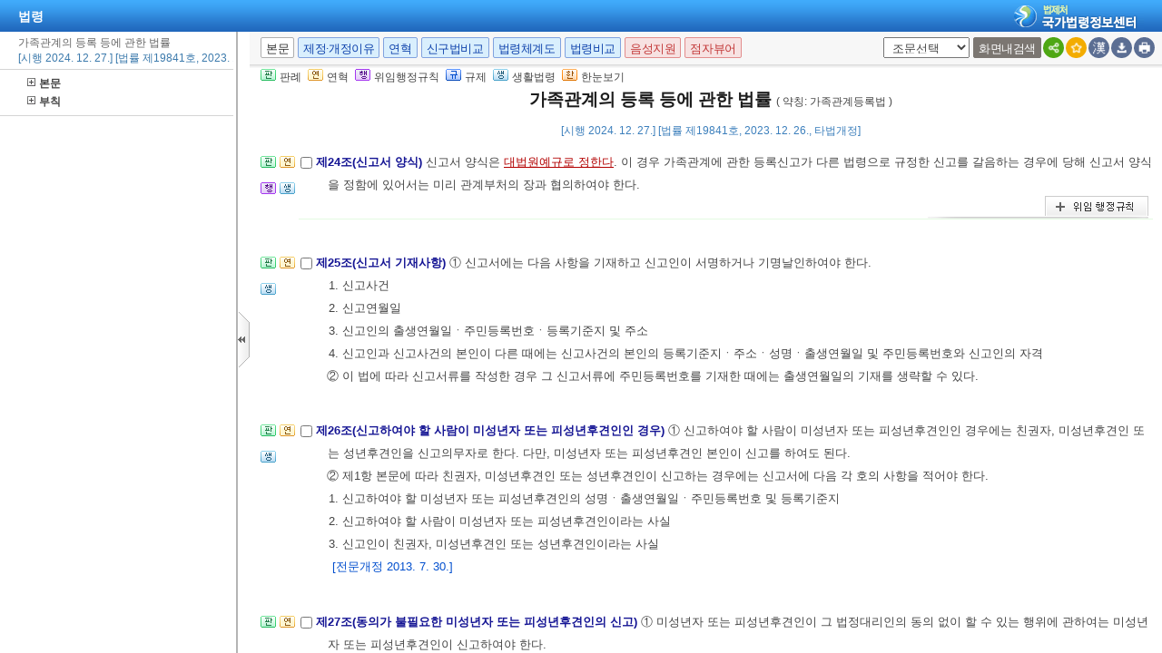

--- FILE ---
content_type: text/html;charset=UTF-8
request_url: https://www.law.go.kr/LSW/lsInfoR.do
body_size: 362140
content:
<!DOCTYPE html PUBLIC "-//W3C//DTD XHTML 1.0 Transitional//EN" "http://www.w3.org/TR/xhtml1/DTD/xhtml1-transitional.dtd">
<html xmlns="http://www.w3.org/1999/xhtml" lang="ko" xml:lang="ko">
 <head></head>
 <body>
  <input type="hidden" id="lsNm" name="lsNm" value="가족관계의 등록 등에 관한 법률" /> 
  <input type="hidden" id="lsId" name="lsId" value="010444" /> 
  <input type="hidden" id="lsiSeq" name="lsiSeq" value="257203" /> 
  <input type="hidden" id="ancYd" name="ancYd" value="20231226" /> 
  <input type="hidden" id="efYd" name="efYd" value="20241227" /> 
  <input type="hidden" id="ancNo" name="ancNo" value="19841" /> 
  <input type="hidden" id="lsBdyChrCls" name="lsBdyChrCls" value="010202" /> 
  <input type="hidden" id="lumIsConOrdin" value="" /> 
  <input type="hidden" id="nwYnValue" value="Y" /> 
  <input type="hidden" id="hstLnkDpYn" value="0" /> 
  <style>
.byl_pop ul li {
	padding: 7px;
	margin-left: 10px;
}
</style> 
  <script type="text/javascript">
$(document).ready(function(){
	customResizePop(); // 본문 리사이즈
	initEDotXPress('\uAC00\uC871\uAD00\uACC4\uC758 \uB4F1\uB85D \uB4F1\uC5D0 \uAD00\uD55C \uBC95\uB960');
});

function customResizePop() {
		// 본문 버튼 높이 만큼 제공한다. 13은 패딩값
		var $contentHeight = $("#center").height() - ($('.body_top_area').height() + 13);
		var $conTopHeight = $('#conTop').height() + 35;

		var bdyValue = lsVO.bdyUpdValue.updateContentNm || 'lsBdy';
		
        //lsInfoP 가 열릴 때 본문은 무조건 조회 하기 때문에 조건문 밖에 위치 하도록 변경.
		$('#viewwrapCenter').css('overflow-y', 'hidden');
        $('#bodyContentTOP > #viewwrapCenter').height($contentHeight);
        $('#conScroll').height($('#viewwrapCenter').height() - $conTopHeight);
        
        if (bdyValue == 'lsBdy') {
			/* 본문에서는 법령명 고정 때문에 hidden 처리*/
			$('#viewwrapCenter').css('overflow-y', 'hidden');
			$('#bodyContentTOP > #viewwrapCenter').height($contentHeight);
			if($('#viewwrapCenter2').height() != null || $('#viewwrapCenter2').height() == 0){
				$('#bodyContentTOP > #viewwrapCenter2').height($contentHeight);
				$('#conScroll').height($('#viewwrapCenter2').height() - $conTopHeight);
				$('#viewwrapCenter2').css('overflow', 'hidden');
			}
			$('#bodyContent').css('width', 'inherit');
		} else if (bdyValue == 'lsPtnThdCmp') {
			lspttnThdCmpResize();
		} else if (bdyValue == 'lumThdCmp') {
			thdCmpNewScPResize();
		} else if (bdyValue == 'lumThdCmpSc') {

		} else if (bdyValue == 'thdCmpNew') {

		} else if (bdyValue == 'lsOldAndNew') {				
			// 신구법은 이전 이후 버튼 높이까지 마이너스 한다. 
			$('#bodySideContent > #oldAndNewDiv').height(($contentHeight + $('#tmpWidth').height()-114));
		} else if (bdyValue == 'lsRvsDocInfoR') {

			$('#bodySideContent > #viewwrapCenter').height($contentHeight);
			$('#conScroll').height($('#viewwrapCenter').height() - $conTopHeight);
			$('#conTop').height($('.cont_top').height());
			$('#rvsConScroll').height($('#viewwrapCenter').height() - $('#rvsConTop').height());
			
		} else {
			$('#bodySideContent > #viewwrapCenter').height($contentHeight);
		}
}

function fileLayer(temp){
	var tempStr = $("#hwptext"+temp).attr("value");
	if(tempStr.length > 32){
 		$("#hwptext"+temp).css("width", "80%").css("text-overflow", "ellipsis").css("overflow","hidden").css("white-space","nowrap");
 		$("#hwpxtext"+temp).css("width", "80%").css("text-overflow", "ellipsis").css("overflow","hidden").css("white-space","nowrap");
 		$("#pdftext"+temp).css("width", "80%").css("text-overflow", "ellipsis").css("overflow","hidden").css("white-space","nowrap");
 	}

 	$(".byl_pop").css("display","none");

 	//레이어높이값
 	var height = $("#fileSaveLayer"+temp).height();
 	//본문 제일 하단 위치값 
	var pagePos = document.querySelector('#center');
	pagePos = pagePos.getBoundingClientRect().bottom;
	//레이어버튼위치값
	var layPos =document.querySelector('#imgPos'+temp);
	layPos = layPos.getBoundingClientRect().bottom;
	var lay_pop = $('#fileSaveLayer'+temp);
	var pos = $('#imgPos'+temp).position();
	
	if(pagePos > height+layPos){ //레이어가 잘리지 않을 때 
		lay_pop.css('top', (pos.top)+25 + 'px');
		lay_pop.css('left', '250px')
	}else{ //레이어가 잘릴 때
		lay_pop.css('top', ((pos.top)-height)+ 'px');
		lay_pop.css('left', (pos.left)+25+'px');
	}
	document.getElementById("fileSaveLayer"+temp).style.display="block";
}

function copyToClipBoard(temp2){
	var content = document.getElementById('textarea'+temp2);
	content.select();
	document.execCommand('copy');
	alert("주소가 클립보드에 저장되었습니다.");
	content.setSelectionRange(0,0);
}

function delLayer(temp){
	document.getElementById("fileSaveLayer"+temp).style.display="none";
}

</script> 
  <div id="contentBody" class="scr_ctrl"> 
   <div id="sideCenter" class="cont_area"> 
    <ul class="cont_icon"> 
     <li><a><img alt="판" src="/LSW/images/button/btn_jostmdico.gif" />판례</a></li> 
     <li><a><img alt="연" src="/LSW/images/button/btn_year3.gif" />연혁</a></li> 
     <li><a><img alt="행" src="/LSW/images/button/btn_entrust3_2.gif" />위임행정규칙</a></li> 
     <li><a><img alt="규" src="/LSW/images/button/btn_entrust4_2.gif" />규제</a></li> 
     <li><a><img alt="생" src="/LSW/images/button/btn_csmLnkIcon.gif" />생활법령</a></li> 
     <li><a><img alt="한" src="/LSW/images/button/btn_oneviewIcon.gif" />한눈보기</a></li> 
    </ul> 
    <!-- 법령명 --> 
    <div id="conTop" class="cont_top"> 
     <a id="top"></a> 
     <!-- 국민신문고 연결배너 출력 --> 
     <h2> 가족관계의 등록 등에 관한 법률 <span>( 약칭: 가족관계등록법 )</span> </h2> 
     <div class="ct_sub"> 
      <span>[시행 2024. 12. 27.] [법률 제19841호, 2023. 12. 26., 타법개정]</span> 
     </div> 
    </div> 
    <!-- 소관부처 --> 
    <div id="conScroll" class="scr_area" style="overflow-y: auto;"> 
     <div class="cont_subtit"> 
      <p> <a title="팝업으로 이동" onclick="javascript:cptOfiPop('http://www.moj.go.kr'); return false;" href="#AJAX" target="_blank"><span title="http://www.moj.go.kr" style="cursor: pointer;">법무부</span>(<span title="" style="cursor: pointer;">법무심의관실</span>)</a>, 02-2110-3164 </p> 
     </div> 
     <!-- 조문정보 --> 
     <a name="pjuk:86808815" id="pjuk:86808815"></a> 
     <div class="pgroup" style="padding-bottom: 0px; margin-bottom: 5px;"> 
      <p class="gtit" style="padding-top: 5px; margin-bottom: 0px;" data-joidfull="000100" data-joseq="86808815">         제1장 총칙 </p> 
     </div> 
     <a name="J1:0" id="J1:0"></a> 
     <div class="pgroup"> 
      <ul class="lawico01"> 
       <li><a title="조문체계도 팝업으로 이동" style="text-decoration: none;" onclick="javascript:joStmdPop('257203', '0001', '00' );return false; " href="#AJAX"> <img alt="조문체계도버튼" src="/LSW/images/button/btn_jostmdico.gif" /> </a></li> 
       <li><a title="연혁 팝업으로 이동" style="text-decoration: none;" onclick="javascript:fJoHstShow(this, '010444', '257203', '86808817', '010202');return false;" href="#AJAX"> <img alt="연혁" src="/LSW/images/button/btn_year3.gif" /> </a></li> 
       <li class="csmLnkImg"><a href="javascript:;" target="" title="팝업으로 이동" onclick="javascript:openCsmLnkList('257203','1','0','1',this)"> <img src="images/button/btn_csmLnkIcon.gif" alt="생활법령버튼" /> </a></li> 
      </ul> 
      <div class="lawcon"> 
       <p class="pty1_p4"> <input name="joNoList" id="Y000100" style="vertical-align: middle;" onclick="javascript:getJoSelectLayer(this,'');" type="checkbox" value="1:0:000100:86808817" /> <span class="bl"><label for="Y000100"> 제1조(목적) </label> </span> 이 법은 국민의 출생ㆍ혼인ㆍ사망 등 가족관계의 발생 및 변동사항에 관한 등록과 그 증명에 관한 사항을 규정함을 목적으로 한다. </p> 
      </div> 
     </div> 
     <a name="J2:0" id="J2:0"></a> 
     <div class="pgroup"> 
      <ul class="lawico01"> 
       <li><a title="조문체계도 팝업으로 이동" style="text-decoration: none;" onclick="javascript:joStmdPop('257203', '0002', '00' );return false; " href="#AJAX"> <img alt="조문체계도버튼" src="/LSW/images/button/btn_jostmdico.gif" /> </a></li> 
       <li><a title="연혁 팝업으로 이동" style="text-decoration: none;" onclick="javascript:fJoHstShow(this, '010444', '257203', '86808819', '010202');return false;" href="#AJAX"> <img alt="연혁" src="/LSW/images/button/btn_year3.gif" /> </a></li> 
       <li class="csmLnkImg"><a href="javascript:;" target="" title="팝업으로 이동" onclick="javascript:openCsmLnkList('257203','2','0','1',this)"> <img src="images/button/btn_csmLnkIcon.gif" alt="생활법령버튼" /> </a></li> 
      </ul> 
      <div class="lawcon"> 
       <p class="pty1_p4"> <input name="joNoList" id="Y000200" style="vertical-align: middle;" onclick="javascript:getJoSelectLayer(this,'');" type="checkbox" value="2:0:000200:86808819" /> <span class="bl"><label for="Y000200"> 제2조(관장) </label> </span> 가족관계의 발생 및 변동사항에 관한 등록과 그 증명에 관한 사무(이하 “등록사무”라 한다)는 대법원이 관장한다. </p> 
      </div> 
     </div> 
     <a name="J3:0" id="J3:0"></a> 
     <div class="pgroup"> 
      <ul class="lawico01"> 
       <li><a title="조문체계도 팝업으로 이동" style="text-decoration: none;" onclick="javascript:joStmdPop('257203', '0003', '00' );return false; " href="#AJAX"> <img alt="조문체계도버튼" src="/LSW/images/button/btn_jostmdico.gif" /> </a></li> 
       <li><a title="연혁 팝업으로 이동" style="text-decoration: none;" onclick="javascript:fJoHstShow(this, '010444', '257203', '86808821', '010202');return false;" href="#AJAX"> <img alt="연혁" src="/LSW/images/button/btn_year3.gif" /> </a></li> 
       <li class="csmLnkImg"><a href="javascript:;" target="" title="팝업으로 이동" onclick="javascript:openCsmLnkList('257203','3','0','1',this)"> <img src="images/button/btn_csmLnkIcon.gif" alt="생활법령버튼" /> </a></li> 
      </ul> 
      <div class="lawcon"> 
       <p class="pty1_p4"> <input name="joNoList" id="Y000300" style="vertical-align: middle;" onclick="javascript:getJoSelectLayer(this,'');" type="checkbox" value="3:0:000300:86808821" /> <span class="bl"><label for="Y000300"> 제3조(권한의 위임) </label> </span> ① 대법원장은 등록사무의 처리에 관한 권한을 시ㆍ읍ㆍ면의 장(도농복합형태의 시에 있어서 동지역에 대하여는 시장, 읍ㆍ면지역에 대하여는 읍ㆍ면장으로 한다. 이하 같다)에게 위임한다. </p>
       <p class="pty1_de2_1">② 특별시 및 광역시와 구를 둔 시에 있어서는 이 법 중 시, 시장 또는 시의 사무소라 함은 각각 구, 구청장 또는 구의 사무소를 말한다. 다만, 광역시에 있어서 군지역에 대하여는 읍ㆍ면, 읍ㆍ면의 장 또는 읍ㆍ면의 사무소를 말한다. </p> 
       <p class="pty1_de2_1">③ 대법원장은 등록사무의 감독에 관한 권한을 시ㆍ읍ㆍ면의 사무소 소재지를 관할하는 가정법원장에게 위임한다. 다만, 가정법원지원장은 가정법원장의 명을 받아 그 관할 구역 내의 등록사무를 감독한다. </p> 
       <p></p> 
      </div> 
     </div> 
     <a name="J4:0" id="J4:0"></a> 
     <div class="pgroup"> 
      <ul class="lawico01"> 
       <li><a title="조문체계도 팝업으로 이동" style="text-decoration: none;" onclick="javascript:joStmdPop('257203', '0004', '00' );return false; " href="#AJAX"> <img alt="조문체계도버튼" src="/LSW/images/button/btn_jostmdico.gif" /> </a></li> 
       <li><a title="연혁 팝업으로 이동" style="text-decoration: none;" onclick="javascript:fJoHstShow(this, '010444', '257203', '86808823', '010202');return false;" href="#AJAX"> <img alt="연혁" src="/LSW/images/button/btn_year3.gif" /> </a></li> 
       <li class="csmLnkImg"><a href="javascript:;" target="" title="팝업으로 이동" onclick="javascript:openCsmLnkList('257203','4','0','1',this)"> <img src="images/button/btn_csmLnkIcon.gif" alt="생활법령버튼" /> </a></li> 
      </ul> 
      <div class="lawcon"> 
       <p class="pty1_p4"> <input name="joNoList" id="Y000400" style="vertical-align: middle;" onclick="javascript:getJoSelectLayer(this,'');" type="checkbox" value="4:0:000400:86808823" /> <span class="bl"><label for="Y000400"> 제4조(등록사무처리) </label> </span> <a title="팝업으로 이동" class="link sfon2" onclick="javascript:fncLsLawPop('1026220991','JO','');" href="javascript:;">제3조</a>에 따른 등록사무는 가족관계의 발생 및 변동사항의 등록(이하 “등록”이라 한다)에 관한 신고 등을 접수하거나 수리한 신고지의 시ㆍ읍ㆍ면의 장이 처리한다. </p> 
      </div> 
     </div> 
     <a name="J4:2" id="J4:2"></a> 
     <div class="pgroup"> 
      <ul class="lawico01"> 
       <li><a title="조문체계도 팝업으로 이동" style="text-decoration: none;" onclick="javascript:joStmdPop('257203', '0004', '02' );return false; " href="#AJAX"> <img alt="조문체계도버튼" src="/LSW/images/button/btn_jostmdico.gif" /> </a></li> 
      </ul> 
      <div class="lawcon"> 
       <p class="pty1_p4"> <input name="joNoList" id="Y000402" style="vertical-align: middle;" onclick="javascript:getJoSelectLayer(this,'');" type="checkbox" value="4:2:000402:86808825" /> <span class="bl"><label for="Y000402"> 제4조의2(재외국민 등록사무처리에 관한 특례) </label> </span> ① <a title="팝업으로 이동" class="link sfon2" onclick="javascript:fncLsLawPop('1026221005','JO','');" href="javascript:;">제3조</a> 및 <a title="팝업으로 이동" class="link sfon2" onclick="javascript:fncLsLawPop('1026221013','JO','');" href="javascript:;">제4조</a>에도 불구하고, 대법원장은 외국에 거주하거나 체류하는 대한민국 국민(이하 “재외국민”이라 한다)에 관한 등록사무를 법원서기관, 법원사무관, 법원주사 또는 법원주사보(이하 “가족관계등록관”이라 한다)로 하여금 처리하게 할 수 있다. </p>
       <p class="pty1_de2_1">② 재외국민에 관한 등록사무의 처리 및 지원을 위하여 법원행정처에 재외국민 가족관계등록사무소를 두고, 그 구성, 운영 등 필요한 사항은 <a title="팝업으로 이동" class="link" onclick="javascript:fncLsPttnLinkPop('104396');" href="javascript:;">대법원규칙</a>으로 정한다. </p> 
       <p class="pty1_de2_1">③ 재외국민 가족관계등록사무소 가족관계등록관의 등록사무처리에 관하여는 시ㆍ읍ㆍ면의 장의 등록사무처리에 관한 규정 중 <a title="팝업으로 이동" class="link sfon2" onclick="javascript:fncLsLawPop('1026221007','JO','');" href="javascript:;">제3조</a><a title="팝업으로 이동" class="link sfon3" onclick="javascript:fncLsLawPop('1026221009','JO','');" href="javascript:;">제3항</a>, <a title="팝업으로 이동" class="link sfon2" onclick="javascript:fncLsLawPop('1026221003','JO','');" href="javascript:;">제5조</a>, <a title="팝업으로 이동" class="link sfon2" onclick="javascript:fncLsLawPop('1026220995','JO','');" href="javascript:;">제11조</a>, <a title="팝업으로 이동" class="link sfon2" onclick="javascript:fncLsLawPop('1026221019','JO','');" href="javascript:;">제14조</a>, <a title="팝업으로 이동" class="link sfon2" onclick="javascript:fncLsLawPop('1026220993','JO','');" href="javascript:;">제18조</a>, <a title="팝업으로 이동" class="link sfon2" onclick="javascript:fncLsLawPop('1026220999','JO','');" href="javascript:;">제22조</a>, <a title="팝업으로 이동" class="link sfon2" onclick="javascript:fncLsLawPop('1026221011','JO','');" href="javascript:;">제23조의3</a>, <a title="팝업으로 이동" class="link sfon2" onclick="javascript:fncLsLawPop('1026221015','JO','');" href="javascript:;">제29조</a>, <a title="팝업으로 이동" class="link sfon2" onclick="javascript:fncLsLawPop('1026221021','JO','');" href="javascript:;">제31조</a>, <a title="팝업으로 이동" class="link sfon2" onclick="javascript:fncLsLawPop('1026221001','JO','');" href="javascript:;">제38조부터 제43조</a>까지, <a title="팝업으로 이동" class="link sfon2" onclick="javascript:fncLsLawPop('1026221017','JO','');" href="javascript:;">제109조부터 제111조</a>까지, <a title="팝업으로 이동" class="link sfon2" onclick="javascript:fncLsLawPop('1026220997','JO','');" href="javascript:;">제114조부터 제116조</a>까지를 준용한다. </p> 
       <p class="pty1_de2"> <span class="sfon">[본조신설 2015. 2. 3.]</span> </p> 
       <p></p> 
      </div> 
     </div> 
     <a name="J5:0" id="J5:0"></a> 
     <div class="pgroup"> 
      <ul class="lawico01"> 
       <li><a title="조문체계도 팝업으로 이동" style="text-decoration: none;" onclick="javascript:joStmdPop('257203', '0005', '00' );return false; " href="#AJAX"> <img alt="조문체계도버튼" src="/LSW/images/button/btn_jostmdico.gif" /> </a></li> 
       <li><a title="연혁 팝업으로 이동" style="text-decoration: none;" onclick="javascript:fJoHstShow(this, '010444', '257203', '86808827', '010202');return false;" href="#AJAX"> <img alt="연혁" src="/LSW/images/button/btn_year3.gif" /> </a></li> 
      </ul> 
      <div class="lawcon"> 
       <p class="pty1_p4"> <input name="joNoList" id="Y000500" style="vertical-align: middle;" onclick="javascript:getJoSelectLayer(this,'');" type="checkbox" value="5:0:000500:86808827" /> <span class="bl"><label for="Y000500"> 제5조(직무의 제한) </label> </span> ① 시ㆍ읍ㆍ면의 장은 등록에 관한 증명서 발급사무를 제외하고 자기 또는 자기와 4촌 이내의 친족에 관한 등록사건에 관하여는 그 직무를 행할 수 없다. </p>
       <p class="pty1_de2_1">② 등록사건 처리에 관하여 시ㆍ읍ㆍ면의 장을 대리하는 사람도 제1항과 같다. </p> 
       <p></p> 
      </div> 
     </div> 
     <a name="J6:0" id="J6:0"></a> 
     <div class="pgroup"> 
      <ul class="lawico01"> 
       <li><a title="조문체계도 팝업으로 이동" style="text-decoration: none;" onclick="javascript:joStmdPop('257203', '0006', '00' );return false; " href="#AJAX"> <img alt="조문체계도버튼" src="/LSW/images/button/btn_jostmdico.gif" /> </a></li> 
       <li><a title="연혁 팝업으로 이동" style="text-decoration: none;" onclick="javascript:fJoHstShow(this, '010444', '257203', '86808829', '010202');return false;" href="#AJAX"> <img alt="연혁" src="/LSW/images/button/btn_year3.gif" /> </a></li> 
      </ul> 
      <div class="lawcon"> 
       <p class="pty1_p4"> <input name="joNoList" id="Y000600" style="vertical-align: middle;" onclick="javascript:getJoSelectLayer(this,'');" type="checkbox" value="6:0:000600:86808829" /> <span class="bl"><label for="Y000600"> 제6조(수수료 등의 귀속) </label> </span> ① 이 법의 규정에 따라 납부하는 수수료 및 과태료는 등록사무를 처리하는 해당 지방자치단체의 수입으로 한다. 다만, 다음 각 호의 어느 하나에 해당하는 경우에는 그러하지 아니하다. <span class="sfon">&lt;개정 2015. 2. 3.&gt;</span> </p>
       <p class="pty1_de2h">1. <a title="팝업으로 이동" class="link sfon2" onclick="javascript:fncLsLawPop('1026221027','JO','');" href="javascript:;">제12조</a><a title="팝업으로 이동" class="link sfon3" onclick="javascript:fncLsLawPop('1026221029','JO','');" href="javascript:;">제2항</a>에 따라 전산정보중앙관리소 소속 공무원이 증명서를 발급하는 경우 </p> 
       <p class="pty1_de2h">1의2. <a title="팝업으로 이동" class="link sfon2" onclick="javascript:fncLsLawPop('1026221025','JO','');" href="javascript:;">제4조의2</a>에 따른 재외국민 가족관계등록사무소에 수수료를 납부하는 경우 </p> 
       <p class="pty1_de2h">2. <a title="팝업으로 이동" class="link sfon2" onclick="javascript:fncLsLawPop('1026221033','JO','');" href="javascript:;">제120조</a> 및 <a title="팝업으로 이동" class="link sfon2" onclick="javascript:fncLsLawPop('1026221023','JO','');" href="javascript:;">제123조</a>에 따라 가정법원이 과태료를 부과하는 경우 </p> 
       <p class="pty1_de2h">3. <a title="팝업으로 이동" class="link sfon2" onclick="javascript:fncLsLawPop('1026221035','JO','');" href="javascript:;">제124조</a><a title="팝업으로 이동" class="link sfon3" onclick="javascript:fncLsLawPop('1026221031','JO','');" href="javascript:;">제3항</a>에 따라 가정법원이 <a title="팝업으로 이동" class="link sfon1" onclick="javascript:fncLsLawPop('1026221037','ALLJO','');" href="javascript:;">「비송사건절차법」</a>에 따른 과태료 재판을 하는 경우 </p> 
       <p class="pty1_de2_1">② 제1항의 수수료의 금액은 <a title="팝업으로 이동" class="link" onclick="javascript:fncLsPttnLinkPop('104397');" href="javascript:;">대법원규칙</a>으로 정한다. </p> 
       <p></p> 
      </div> 
     </div> 
     <a name="J7:0" id="J7:0"></a> 
     <div class="pgroup"> 
      <ul class="lawico01"> 
       <li><a title="조문체계도 팝업으로 이동" style="text-decoration: none;" onclick="javascript:joStmdPop('257203', '0007', '00' );return false; " href="#AJAX"> <img alt="조문체계도버튼" src="/LSW/images/button/btn_jostmdico.gif" /> </a></li> 
       <li><a title="연혁 팝업으로 이동" style="text-decoration: none;" onclick="javascript:fJoHstShow(this, '010444', '257203', '86808831', '010202');return false;" href="#AJAX"> <img alt="연혁" src="/LSW/images/button/btn_year3.gif" /> </a></li> 
      </ul> 
      <div class="lawcon"> 
       <p class="pty1_p4"> <input name="joNoList" id="Y000700" style="vertical-align: middle;" onclick="javascript:getJoSelectLayer(this,'');" type="checkbox" value="7:0:000700:86808831" /> <span class="bl"><label for="Y000700"> 제7조(비용의 부담) </label> </span> <a title="팝업으로 이동" class="link sfon2" onclick="javascript:fncLsLawPop('1026221039','JO','');" href="javascript:;">제3조</a>에 따라 시ㆍ읍ㆍ면의 장에게 위임한 등록사무에 드는 비용은 국가가 부담한다. </p> 
      </div> 
     </div> 
     <a name="J8:0" id="J8:0"></a> 
     <div class="pgroup"> 
      <ul class="lawico01"> 
       <li><a title="조문체계도 팝업으로 이동" style="text-decoration: none;" onclick="javascript:joStmdPop('257203', '0008', '00' );return false; " href="#AJAX"> <img alt="조문체계도버튼" src="/LSW/images/button/btn_jostmdico.gif" /> </a></li> 
       <li><a title="연혁 팝업으로 이동" style="text-decoration: none;" onclick="javascript:fJoHstShow(this, '010444', '257203', '86808833', '010202');return false;" href="#AJAX"> <img alt="연혁" src="/LSW/images/button/btn_year3.gif" /> </a></li> 
      </ul> 
      <div class="lawcon"> 
       <p class="pty1_p4"> <input name="joNoList" id="Y000800" style="vertical-align: middle;" onclick="javascript:getJoSelectLayer(this,'');" type="checkbox" value="8:0:000800:86808833" /> <span class="bl"><label for="Y000800"> 제8조(대법원규칙) </label> </span> 이 법 시행에 관하여 필요한 사항은 <a title="팝업으로 이동" class="link" onclick="javascript:fncLsPttnLinkPop('104398');" href="javascript:;">대법원규칙</a>으로 정한다. </p> 
      </div> 
     </div> 
     <a name="pjuk:86808835" id="pjuk:86808835"></a> 
     <div class="pgroup" style="padding-bottom: 0px; margin-bottom: 5px;"> 
      <p class="gtit" style="padding-top: 5px; margin-bottom: 0px;" data-joidfull="000900" data-joseq="86808835">         제2장 가족관계등록부의 작성과 등록사무의 처리 </p> 
     </div> 
     <a name="J9:0" id="J9:0"></a> 
     <div class="pgroup"> 
      <ul class="lawico01"> 
       <li><a title="조문체계도 팝업으로 이동" style="text-decoration: none;" onclick="javascript:joStmdPop('257203', '0009', '00' );return false; " href="#AJAX"> <img alt="조문체계도버튼" src="/LSW/images/button/btn_jostmdico.gif" /> </a></li> 
       <li><a title="연혁 팝업으로 이동" style="text-decoration: none;" onclick="javascript:fJoHstShow(this, '010444', '257203', '86808837', '010202');return false;" href="#AJAX"> <img alt="연혁" src="/LSW/images/button/btn_year3.gif" /> </a></li> 
       <li class="csmLnkImg"><a href="javascript:;" target="" title="팝업으로 이동" onclick="javascript:openCsmLnkList('257203','9','0','1',this)"> <img src="images/button/btn_csmLnkIcon.gif" alt="생활법령버튼" /> </a></li> 
      </ul> 
      <div class="lawcon"> 
       <p class="pty1_p4"> <input name="joNoList" id="Y000900" style="vertical-align: middle;" onclick="javascript:getJoSelectLayer(this,'');" type="checkbox" value="9:0:000900:86808837" /> <span class="bl"><label for="Y000900"> 제9조(가족관계등록부의 작성 및 기록사항) </label> </span> ① 가족관계등록부(이하 “등록부”라 한다)는 전산정보처리조직에 의하여 입력ㆍ처리된 가족관계 등록사항(이하 “등록사항”이라 한다)에 관한 전산정보자료를 <a title="팝업으로 이동" class="link sfon2" onclick="javascript:fncLsLawPop('1026221041','JO','');" href="javascript:;">제10조</a>의 등록기준지에 따라 개인별로 구분하여 작성한다. </p>
       <p class="pty1_de2_1">② 등록부에는 다음 사항을 기록하여야 한다. <span class="sfon">&lt;개정 2010. 5. 4.&gt;</span> </p> 
       <p class="pty1_de2h">1. 등록기준지 </p> 
       <p class="pty1_de2h">2. 성명ㆍ본ㆍ성별ㆍ출생연월일 및 주민등록번호 </p> 
       <p class="pty1_de2h">3. 출생ㆍ혼인ㆍ사망 등 가족관계의 발생 및 변동에 관한 사항 </p> 
       <p class="pty1_de2h">4. 가족으로 기록할 자가 대한민국 국민이 아닌 사람(이하 “외국인”이라 한다)인 경우에는 성명ㆍ성별ㆍ출생연월일ㆍ국적 및 외국인등록번호(외국인등록을 하지 아니한 외국인의 경우에는 <a title="팝업으로 이동" class="link" onclick="javascript:fncLsPttnLinkPop('137292');" href="javascript:;">대법원규칙</a>으로 정하는 바에 따른 국내거소신고번호 등을 말한다. 이하 같다) </p> 
       <p class="pty1_de2h">5. 그 밖에 가족관계에 관한 사항으로서 <a title="팝업으로 이동" class="link" onclick="javascript:fncLsPttnLinkPop('104399');" href="javascript:;">대법원규칙</a>으로 정하는 사항 </p> 
       <p></p> 
      </div> 
     </div> 
     <a name="J10:0" id="J10:0"></a> 
     <div class="pgroup"> 
      <ul class="lawico01"> 
       <li><a title="조문체계도 팝업으로 이동" style="text-decoration: none;" onclick="javascript:joStmdPop('257203', '0010', '00' );return false; " href="#AJAX"> <img alt="조문체계도버튼" src="/LSW/images/button/btn_jostmdico.gif" /> </a></li> 
       <li><a title="연혁 팝업으로 이동" style="text-decoration: none;" onclick="javascript:fJoHstShow(this, '010444', '257203', '86808839', '010202');return false;" href="#AJAX"> <img alt="연혁" src="/LSW/images/button/btn_year3.gif" /> </a></li> 
       <li class="csmLnkImg"><a href="javascript:;" target="" title="팝업으로 이동" onclick="javascript:openCsmLnkList('257203','10','0','1',this)"> <img src="images/button/btn_csmLnkIcon.gif" alt="생활법령버튼" /> </a></li> 
      </ul> 
      <div class="lawcon"> 
       <p class="pty1_p4"> <input name="joNoList" id="Y001000" style="vertical-align: middle;" onclick="javascript:getJoSelectLayer(this,'');" type="checkbox" value="10:0:001000:86808839" /> <span class="bl"><label for="Y001000"> 제10조(등록기준지의 결정) </label> </span> ① 출생 또는 그 밖의 사유로 처음으로 등록을 하는 경우에는 등록기준지를 정하여 신고하여야 한다. </p>
       <p class="pty1_de2_1">② 등록기준지는 <a title="팝업으로 이동" class="link" onclick="javascript:fncLsPttnLinkPop('104306');" href="javascript:;">대법원규칙</a>으로 정하는 절차에 따라 변경할 수 있다. </p> 
       <p></p> 
      </div> 
     </div> 
     <a name="J11:0" id="J11:0"></a> 
     <div class="pgroup"> 
      <ul class="lawico01"> 
       <li><a title="조문체계도 팝업으로 이동" style="text-decoration: none;" onclick="javascript:joStmdPop('257203', '0011', '00' );return false; " href="#AJAX"> <img alt="조문체계도버튼" src="/LSW/images/button/btn_jostmdico.gif" /> </a></li> 
       <li><a title="연혁 팝업으로 이동" style="text-decoration: none;" onclick="javascript:fJoHstShow(this, '010444', '257203', '86808841', '010202');return false;" href="#AJAX"> <img alt="연혁" src="/LSW/images/button/btn_year3.gif" /> </a></li> 
       <li class="csmLnkImg"><a href="javascript:;" target="" title="팝업으로 이동" onclick="javascript:openCsmLnkList('257203','11','0','1',this)"> <img src="images/button/btn_csmLnkIcon.gif" alt="생활법령버튼" /> </a></li> 
      </ul> 
      <div class="lawcon"> 
       <p class="pty1_p4"> <input name="joNoList" id="Y001100" style="vertical-align: middle;" onclick="javascript:getJoSelectLayer(this,'');" type="checkbox" value="11:0:001100:86808841" /> <span class="bl"><label for="Y001100"> 제11조(전산정보처리조직에 의한 등록사무의 처리 등) </label> </span> ①시ㆍ읍ㆍ면의 장은 등록사무를 전산정보처리조직에 의하여 처리하여야 한다. </p>
       <p class="pty1_de2_1">② 본인이 사망하거나 실종선고ㆍ부재선고를 받은 때, 국적을 이탈하거나 상실한 때 또는 그 밖에 <a title="팝업으로 이동" class="link" onclick="javascript:fncLsPttnLinkPop('104307');" href="javascript:;">대법원규칙</a>으로 정한 사유가 발생한 때에는 등록부를 폐쇄한다. </p> 
       <p class="pty1_de2_1">③ 등록부와 제2항에 따라 폐쇄한 등록부(이하 “폐쇄등록부”라 한다)는 법원행정처장이 보관ㆍ관리한다. </p> 
       <p class="pty1_de2_1">④ 법원행정처장은 등록부 또는 폐쇄등록부(이하 “등록부등”이라 한다)에 기록되어 있는 등록사항과 동일한 전산정보자료를 따로 작성하여 관리하여야 한다. </p> 
       <p class="pty1_de2_1">⑤ 등록부등의 전부 또는 일부가 손상되거나 손상될 염려가 있는 때에는 법원행정처장은 <a title="팝업으로 이동" class="link" onclick="javascript:fncLsPttnLinkPop('104308');" href="javascript:;">대법원규칙</a>으로 정하는 바에 따라 등록부등의 복구 등 필요한 처분을 명할 수 있다. </p> 
       <p class="pty1_de2_1">⑥ 등록부등을 관리하는 사람 또는 등록사무를 처리하는 사람은 이 법이나 그 밖의 법에서 규정하는 사유가 아닌 다른 사유로 등록부등에 기록된 등록사항에 관한 전산정보자료(이하 “등록전산정보자료”라 한다)를 이용하거나 다른 사람(법인을 포함한다)에게 자료를 제공하여서는 아니 된다. </p> 
       <p></p> 
      </div> 
     </div> 
     <a name="J12:0" id="J12:0"></a> 
     <div class="pgroup"> 
      <ul class="lawico01"> 
       <li><a title="조문체계도 팝업으로 이동" style="text-decoration: none;" onclick="javascript:joStmdPop('257203', '0012', '00' );return false; " href="#AJAX"> <img alt="조문체계도버튼" src="/LSW/images/button/btn_jostmdico.gif" /> </a></li> 
       <li><a title="연혁 팝업으로 이동" style="text-decoration: none;" onclick="javascript:fJoHstShow(this, '010444', '257203', '86808843', '010202');return false;" href="#AJAX"> <img alt="연혁" src="/LSW/images/button/btn_year3.gif" /> </a></li> 
      </ul> 
      <div class="lawcon"> 
       <p class="pty1_p4"> <input name="joNoList" id="Y001200" style="vertical-align: middle;" onclick="javascript:getJoSelectLayer(this,'');" type="checkbox" value="12:0:001200:86808843" /> <span class="bl"><label for="Y001200"> 제12조(전산정보중앙관리소의 설치 등) </label> </span> ① 등록부등의 보관과 관리, 전산정보처리조직에 의한 등록사무처리의 지원 및 등록전산정보자료의 효율적인 활용을 위하여 법원행정처에 전산정보중앙관리소(이하 “중앙관리소”라 한다)를 둔다. 이 경우 국적 관련 통보에 따른 등록사무처리에 관하여는 <a title="팝업으로 이동" class="link" onclick="javascript:fncLsPttnLinkPop('104309');" href="javascript:;">대법원규칙</a>으로 정하는 바에 따라 법무부와 전산정보처리조직을 연계하여 운영한다. </p>
       <p class="pty1_de2_1">② 법원행정처장은 필요한 경우 중앙관리소 소속 공무원으로 하여금 <a title="팝업으로 이동" class="link sfon2" onclick="javascript:fncLsLawPop('1026221043','JO','');" href="javascript:;">제15조</a>에 규정된 증명서의 발급사무를 하게 할 수 있다. </p> 
       <p></p> 
      </div> 
     </div> 
     <a name="J13:0" id="J13:0"></a> 
     <div class="pgroup"> 
      <ul class="lawico01"> 
       <li><a title="조문체계도 팝업으로 이동" style="text-decoration: none;" onclick="javascript:joStmdPop('257203', '0013', '00' );return false; " href="#AJAX"> <img alt="조문체계도버튼" src="/LSW/images/button/btn_jostmdico.gif" /> </a></li> 
       <li><a title="연혁 팝업으로 이동" style="text-decoration: none;" onclick="javascript:fJoHstShow(this, '010444', '257203', '86808845', '010202');return false;" href="#AJAX"> <img alt="연혁" src="/LSW/images/button/btn_year3.gif" /> </a></li> 
      </ul> 
      <div class="lawcon"> 
       <p class="pty1_p4"> <input name="joNoList" id="Y001300" style="vertical-align: middle;" onclick="javascript:getJoSelectLayer(this,'');" type="checkbox" value="13:0:001300:86808845" /> <span class="bl"><label for="Y001300"> 제13조(등록전산정보자료의 이용 등) </label> </span> ① 등록전산정보자료를 이용 또는 활용하고자 하는 사람은 관계 중앙행정기관의 장의 심사를 거쳐 법원행정처장의 승인을 받아야 한다. 다만, 중앙행정기관의 장이 등록전산정보자료를 이용하거나 활용하고자 하는 경우에는 법원행정처장과 협의하여야 한다. </p>
       <p class="pty1_de2_1">② 제1항에 따라 등록전산정보자료를 이용 또는 활용하고자 하는 사람은 본래의 목적 외의 용도로 이용하거나 활용하여서는 아니 된다. </p> 
       <p class="pty1_de2_1">③ 제1항에 따른 등록전산정보자료의 이용 또는 활용과 그 사용료 등에 관하여 필요한 사항은 <a title="팝업으로 이동" class="link" onclick="javascript:fncLsPttnLinkPop('104310');" href="javascript:;">대법원규칙</a>으로 정한다. </p> 
       <p></p> 
      </div> 
     </div> 
     <a name="J14:0" id="J14:0"></a> 
     <div class="pgroup"> 
      <ul class="lawico01"> 
       <li><a title="조문체계도 팝업으로 이동" style="text-decoration: none;" onclick="javascript:joStmdPop('257203', '0014', '00' );return false; " href="#AJAX"> <img alt="조문체계도버튼" src="/LSW/images/button/btn_jostmdico.gif" /> </a></li> 
       <li><a title="연혁 팝업으로 이동" style="text-decoration: none;" onclick="javascript:fJoHstShow(this, '010444', '257203', '86808847', '010202');return false;" href="#AJAX"> <img alt="연혁" src="/LSW/images/button/btn_year3.gif" /> </a></li> 
       <li class="csmLnkImg"><a href="javascript:;" target="" title="팝업으로 이동" onclick="javascript:openCsmLnkList('257203','14','0','1',this)"> <img src="images/button/btn_csmLnkIcon.gif" alt="생활법령버튼" /> </a></li> 
      </ul> 
      <div class="lawcon"> 
       <p class="pty1_p4"> <input name="joNoList" id="Y001400" style="vertical-align: middle;" onclick="javascript:getJoSelectLayer(this,'');" type="checkbox" value="14:0:001400:86808847" /> <span class="bl"><label for="Y001400"> 제14조(증명서의 교부 등) </label> </span> ① 본인 또는 배우자, 직계혈족(이하 “본인등”이라 한다)은 <a title="팝업으로 이동" class="link sfon2" onclick="javascript:fncLsLawPop('1026221475','JO','');" href="javascript:;">제15조</a>에 규정된 등록부등의 기록사항에 관하여 발급할 수 있는 증명서(이하 “등록사항별 증명서”라 한다)의 교부를 청구할 수 있고, 본인등의 대리인이 청구하는 경우에는 본인등의 위임을 받아야 한다. 다만, 다음 각 호의 어느 하나에 해당하는 경우에는 본인등이 아닌 경우에도 교부를 신청할 수 있다. <span class="sfon">&lt;개정 2017. 10. 31., 2021. 12. 28.&gt;</span> </p>
       <p class="pty1_de2h">1. 국가 또는 지방자치단체가 직무상 필요에 따라 문서로 신청하는 경우 </p> 
       <p class="pty1_de2h">2. 소송ㆍ비송ㆍ민사집행의 각 절차에서 필요한 경우 </p> 
       <p class="pty1_de2h">3. 다른 법령에서 본인등에 관한 증명서를 제출하도록 요구하는 경우 </p> 
       <p class="pty1_de2h">4. 그 밖에 <a title="팝업으로 이동" class="link" onclick="javascript:fncLsPttnLinkPop('104311');" href="javascript:;">대법원규칙</a>으로 정하는 정당한 이해관계가 있는 사람이 신청하는 경우 </p> 
       <p class="pty1_de2_1">② <a title="팝업으로 이동" class="link sfon2" onclick="javascript:fncLsLawPop('1026221469','JO','');" href="javascript:;">제15조</a><a title="팝업으로 이동" class="link sfon3" onclick="javascript:fncLsLawPop('1026221487','JO','');" href="javascript:;">제1항</a><a title="팝업으로 이동" class="link sfon4" onclick="javascript:fncLsLawPop('1026221489','JO','');" href="javascript:;">제5호</a>의 친양자입양관계증명서는 다음 각 호의 어느 하나에 해당하는 경우에 한하여 교부를 청구할 수 있다. </p> 
       <p class="pty1_de2h">1. 친양자가 성년이 되어 신청하는 경우 </p> 
       <p class="pty1_de2h">2. 혼인당사자가 <a title="팝업으로 이동" class="link sfon1" onclick="javascript:fncLsLawPop('1026221485','ALLJO','');" href="javascript:;">「민법」</a> <a title="팝업으로 이동" class="link sfon2" onclick="javascript:fncLsLawPop('1026221471','JO','');" href="javascript:;">제809조</a>의 친족관계를 파악하고자 하는 경우 </p> 
       <p class="pty1_de2h">3. 법원의 사실조회촉탁이 있거나 수사기관이 수사상 필요에 따라 문서로 신청하는 경우 </p> 
       <p class="pty1_de2h">4. 그 밖에 <a title="팝업으로 이동" class="link" onclick="javascript:fncLsPttnLinkPop('104312');" href="javascript:;">대법원규칙</a>으로 정하는 경우 </p> 
       <p class="pty1_de2_1">③ 제1항 및 제2항에 따라 증명서의 교부를 청구하는 사람은 수수료를 납부하여야 하며, 증명서의 송부를 신청하는 경우에는 우송료를 따로 납부하여야 한다. </p> 
       <p class="pty1_de2_1">④ 시ㆍ읍ㆍ면의 장은 제1항 및 제2항의 청구가 등록부에 기록된 사람에 대한 사생활의 비밀을 침해하는 등 부당한 목적에 의한 것이 분명하다고 인정되는 때에는 증명서의 교부를 거부할 수 있다. </p> 
       <p class="pty1_de2_1">⑤ 등록사항별 증명서를 제출할 것을 요구하는 자는 사용목적에 필요한 최소한의 등록사항이 기록된 일반증명서 또는 특정증명서를 요구하여야 하며, 상세증명서를 요구하는 경우에는 그 이유를 설명하여야 한다. 제출받은 증명서를 사용목적 외의 용도로 사용하여서는 아니 된다. <span class="sfon">&lt;신설 2009. 12. 29., 2016. 5. 29., 2021. 12. 28.&gt;</span> </p> 
       <p class="pty1_de2_1">⑥ 제1항부터 제5항까지의 규정은 폐쇄등록부에 관한 증명서 교부의 경우에도 준용한다. <span class="sfon">&lt;개정 2009. 12. 29.&gt;</span> </p> 
       <p class="pty1_de2_1">⑦ 본인 또는 배우자, 부모, 자녀는 <a title="팝업으로 이동" class="link" onclick="javascript:fncLsPttnLinkPop('104313');" href="javascript:;">대법원규칙</a>으로 정하는 바에 따라 등록부등의 기록사항의 전부 또는 일부에 대하여 전자적 방법에 의한 열람을 청구할 수 있다. 다만, 친양자입양관계증명서의 기록사항에 대하여는 친양자가 성년이 된 이후에만 청구할 수 있다. <span class="sfon">&lt;신설 2013. 7. 30.&gt;</span> </p> 
       <p class="pty1_de2_1">⑧ <a title="팝업으로 이동" class="link sfon1" onclick="javascript:fncLsLawPop('1026221481','ALLJO','');" href="javascript:;">「가정폭력범죄의 처벌 등에 관한 특례법」</a> <a title="팝업으로 이동" class="link sfon2" onclick="javascript:fncLsLawPop('1026221483','JO','');" href="javascript:;">제2조</a><a title="팝업으로 이동" class="link sfon4" onclick="javascript:fncLsLawPop('1026221473','JO','');" href="javascript:;">제5호</a>에 따른 피해자(이하 “가정폭력피해자”라 한다) 또는 그 대리인은 가정폭력피해자의 배우자 또는 직계혈족을 지정(이하 “교부제한대상자”라 한다)하여 시ㆍ읍ㆍ면의 장에게 제1항 및 제2항에 따른 가정폭력피해자 본인의 등록사항별 증명서의 교부를 제한하거나 그 제한을 해지하도록 신청할 수 있다. <span class="sfon">&lt;신설 2021. 12. 28.&gt;</span> </p> 
       <p class="pty1_de2_1">⑨ 시ㆍ읍ㆍ면의 장은 제8항에 따른 신청을 받은 때에는 제1항 및 제2항에도 불구하고 교부제한대상자 또는 그 대리인에게 가정폭력피해자 본인의 등록사항별 증명서를 교부하지 아니할 수 있다. <span class="sfon">&lt;신설 2021. 12. 28.&gt;</span> </p> 
       <p class="pty1_de2_1">⑩ 제9항에 따른 교부제한대상자에게는 제7항에도 불구하고 가정폭력피해자 본인의 등록부등의 기록사항을 열람하게 하지 아니한다. <span class="sfon">&lt;신설 2021. 12. 28.&gt;</span> </p> 
       <p class="pty1_de2_1">⑪ 제8항 및 제9항에 따른 신청ㆍ해지 절차, 제출 서류 등에 필요한 구체적인 사항은 <a title="팝업으로 이동" class="link" onclick="javascript:fncLsPttnLinkPop('189093');" href="javascript:;">대법원규칙</a>으로 정한다. <span class="sfon">&lt;신설 2021. 12. 28.&gt;</span> </p> 
       <p class="pty1_de2"> <span class="sfon">[2017. 10. 31. 법률 제14963호에 의하여 2016. 6. 30. 헌법재판소에서 위헌 결정된 이 조 제1항을 개정함.]<br />[2021. 12. 28. 법률 제18651호에 의하여 2020. 8. 28. 헌법재판소에서 헌법불합치 결정된 이 조 제1항을 개정함.]</span> </p> 
       <p></p> 
      </div> 
     </div> 
     <a name="J14:2" id="J14:2"></a> 
     <div class="pgroup"> 
      <ul class="lawico01"> 
       <li><a title="조문체계도 팝업으로 이동" style="text-decoration: none;" onclick="javascript:joStmdPop('257203', '0014', '02' );return false; " href="#AJAX"> <img alt="조문체계도버튼" src="/LSW/images/button/btn_jostmdico.gif" /> </a></li> 
       <li><a title="연혁 팝업으로 이동" style="text-decoration: none;" onclick="javascript:fJoHstShow(this, '010444', '257203', '86808849', '010202');return false;" href="#AJAX"> <img alt="연혁" src="/LSW/images/button/btn_year3.gif" /> </a></li> 
       <li class="csmLnkImg"><a href="javascript:;" target="" title="팝업으로 이동" onclick="javascript:openCsmLnkList('257203','14','2','1',this)"> <img src="images/button/btn_csmLnkIcon.gif" alt="생활법령버튼" /> </a></li> 
      </ul> 
      <div class="lawcon"> 
       <p class="pty1_p4"> <input name="joNoList" id="Y001402" style="vertical-align: middle;" onclick="javascript:getJoSelectLayer(this,'');" type="checkbox" value="14:2:001402:86808849" /> <span class="bl"><label for="Y001402"> 제14조의2(인터넷에 의한 증명서 발급) </label> </span> ① 등록사항별 증명서의 발급사무는 인터넷을 이용하여 처리할 수 있다. </p>
       <p class="pty1_de2_1">② 제1항에 따른 발급은 본인 또는 배우자, 부모, 자녀가 신청할 수 있다. </p> 
       <p class="pty1_de2_1">③ 제1항 및 제2항에도 불구하고 <a title="팝업으로 이동" class="link sfon2" onclick="javascript:fncLsLawPop('1026221493','JO','');" href="javascript:;">제14조</a><a title="팝업으로 이동" class="link sfon3" onclick="javascript:fncLsLawPop('1026221491','JO','');" href="javascript:;">제9항</a>에 따른 교부제한대상자에게는 가정폭력피해자 본인의 등록사항별 증명서를 발급하지 아니한다. <span class="sfon">&lt;신설 2021. 12. 28.&gt;</span> </p> 
       <p class="pty1_de2_1">④ 제1항에 따른 발급의 범위, 절차 및 방법 등 필요한 사항은 <a title="팝업으로 이동" class="link" onclick="javascript:fncLsPttnLinkPop('104314');" href="javascript:;">대법원규칙</a>으로 정한다. <span class="sfon">&lt;개정 2021. 12. 28.&gt;</span> </p> 
       <p class="pty1_de2"> <span class="sfon">[본조신설 2013. 7. 30.]</span> </p> 
       <p></p> 
      </div> 
     </div> 
     <a name="J14:3" id="J14:3"></a> 
     <div class="pgroup"> 
      <ul class="lawico01"> 
       <li><a title="조문체계도 팝업으로 이동" style="text-decoration: none;" onclick="javascript:joStmdPop('257203', '0014', '03' );return false; " href="#AJAX"> <img alt="조문체계도버튼" src="/LSW/images/button/btn_jostmdico.gif" /> </a></li> 
       <li class="csmLnkImg"><a href="javascript:;" target="" title="팝업으로 이동" onclick="javascript:openCsmLnkList('257203','14','3','1',this)"> <img src="images/button/btn_csmLnkIcon.gif" alt="생활법령버튼" /> </a></li> 
      </ul> 
      <div class="lawcon"> 
       <p class="pty1_p4"> <input name="joNoList" id="Y001403" style="vertical-align: middle;" onclick="javascript:getJoSelectLayer(this,'');" type="checkbox" value="14:3:001403:86808851" /> <span class="bl"><label for="Y001403"> 제14조의3(무인증명서발급기에 의한 증명서 발급) </label> </span> ① 시ㆍ읍ㆍ면의 장은 신청인 스스로 입력하여 등록사항별 증명서를 발급받을 수 있는 장치를 이용하여 증명서의 발급사무를 처리할 수 있다. </p>
       <p class="pty1_de2_1">② 제1항에 따른 발급은 본인에게만 할 수 있다. </p> 
       <p class="pty1_de2_1">③ 제1항에 따른 발급의 범위, 절차 및 방법 등 필요한 사항은 <a title="팝업으로 이동" class="link" onclick="javascript:fncLsPttnLinkPop('104315');" href="javascript:;">대법원규칙</a>으로 정한다. </p> 
       <p class="pty1_de2"> <span class="sfon">[본조신설 2013. 7. 30.]</span> </p> 
       <p></p> 
      </div> 
     </div> 
     <a name="J15:0" id="J15:0"></a> 
     <div class="pgroup"> 
      <ul class="lawico01"> 
       <li><a title="조문체계도 팝업으로 이동" style="text-decoration: none;" onclick="javascript:joStmdPop('257203', '0015', '00' );return false; " href="#AJAX"> <img alt="조문체계도버튼" src="/LSW/images/button/btn_jostmdico.gif" /> </a></li> 
       <li><a title="연혁 팝업으로 이동" style="text-decoration: none;" onclick="javascript:fJoHstShow(this, '010444', '257203', '86808853', '010202');return false;" href="#AJAX"> <img alt="연혁" src="/LSW/images/button/btn_year3.gif" /> </a></li> 
       <li class="csmLnkImg"><a href="javascript:;" target="" title="팝업으로 이동" onclick="javascript:openCsmLnkList('257203','15','0','1',this)"> <img src="images/button/btn_csmLnkIcon.gif" alt="생활법령버튼" /> </a></li> 
      </ul> 
      <div class="lawcon"> 
       <p class="pty1_p4"> <input name="joNoList" id="Y001500" style="vertical-align: middle;" onclick="javascript:getJoSelectLayer(this,'');" type="checkbox" value="15:0:001500:86808853" /> <span class="bl"><label for="Y001500"> 제15조(증명서의 종류 및 기록사항) </label> </span> ① 등록부등의 기록사항은 다음 각 호의 증명서별로 제2항에 따른 일반증명서와 제3항에 따른 상세증명서로 발급한다. 다만, 외국인의 기록사항에 관하여는 성명ㆍ성별ㆍ출생연월일ㆍ국적 및 외국인등록번호를 기재하여 증명서를 발급하여야 한다. <span class="sfon">&lt;개정 2009. 12. 29., 2010. 5. 4., 2016. 5. 29.&gt;</span> </p>
       <p class="pty1_de2h">1. 가족관계증명서 </p> 
       <p class="pty1_de3">가. 삭제 <span class="sfon">&lt;2016. 5. 29.&gt;</span></p> 
       <p class="pty1_de3">나. 삭제 <span class="sfon">&lt;2016. 5. 29.&gt;</span></p> 
       <p class="pty1_de3">다. 삭제 <span class="sfon">&lt;2016. 5. 29.&gt;</span></p> 
       <p class="pty1_de2h">2. 기본증명서 </p> 
       <p class="pty1_de3">가. 삭제 <span class="sfon">&lt;2016. 5. 29.&gt;</span></p> 
       <p class="pty1_de3">나. 삭제 <span class="sfon">&lt;2016. 5. 29.&gt;</span></p> 
       <p class="pty1_de2h">3. 혼인관계증명서 </p> 
       <p class="pty1_de3">가. 삭제 <span class="sfon">&lt;2016. 5. 29.&gt;</span></p> 
       <p class="pty1_de3">나. 삭제 <span class="sfon">&lt;2016. 5. 29.&gt;</span></p> 
       <p class="pty1_de3">다. 삭제 <span class="sfon">&lt;2016. 5. 29.&gt;</span></p> 
       <p class="pty1_de2h">4. 입양관계증명서 </p> 
       <p class="pty1_de3">가. 삭제 <span class="sfon">&lt;2016. 5. 29.&gt;</span></p> 
       <p class="pty1_de3">나. 삭제 <span class="sfon">&lt;2016. 5. 29.&gt;</span></p> 
       <p class="pty1_de3">다. 삭제 <span class="sfon">&lt;2016. 5. 29.&gt;</span></p> 
       <p class="pty1_de2h">5. 친양자입양관계증명서 </p> 
       <p class="pty1_de3">가. 삭제 <span class="sfon">&lt;2016. 5. 29.&gt;</span></p> 
       <p class="pty1_de3">나. 삭제 <span class="sfon">&lt;2016. 5. 29.&gt;</span></p> 
       <p class="pty1_de3">다. 삭제 <span class="sfon">&lt;2016. 5. 29.&gt;</span></p> 
       <p class="pty1_de2_1">② 제1항 각 호의 증명서에 대한 일반증명서의 기재사항은 다음 각 호와 같다. <span class="sfon">&lt;개정 2016. 5. 29.&gt;</span> </p> 
       <p class="pty1_de2h">1. 가족관계증명서 </p> 
       <p class="pty1_de3">가. 본인의 등록기준지ㆍ성명ㆍ성별ㆍ본ㆍ출생연월일 및 주민등록번호 <span class="sfon"></span></p> 
       <p class="pty1_de3">나. 부모의 성명ㆍ성별ㆍ본ㆍ출생연월일 및 주민등록번호(입양의 경우 양부모를 부모로 기록한다. 다만, 단독입양한 양부가 친생모와 혼인관계에 있는 때에는 양부와 친생모를, 단독입양한 양모가 친생부와 혼인관계에 있는 때에는 양모와 친생부를 각각 부모로 기록한다) <span class="sfon"></span></p> 
       <p class="pty1_de3">다. 배우자, 생존한 현재의 혼인 중의 자녀의 성명ㆍ성별ㆍ본ㆍ출생연월일 및 주민등록번호 <span class="sfon"></span></p> 
       <p class="pty1_de2h">2. 기본증명서 </p> 
       <p class="pty1_de3">가. 본인의 등록기준지ㆍ성명ㆍ성별ㆍ본ㆍ출생연월일 및 주민등록번호 <span class="sfon"></span></p> 
       <p class="pty1_de3">나. 본인의 출생, 사망, 국적상실에 관한 사항 <span class="sfon"></span></p> 
       <p class="pty1_de2h">3. 혼인관계증명서 </p> 
       <p class="pty1_de3">가. 본인의 등록기준지ㆍ성명ㆍ성별ㆍ본ㆍ출생연월일 및 주민등록번호 <span class="sfon"></span></p> 
       <p class="pty1_de3">나. 배우자의 성명ㆍ성별ㆍ본ㆍ출생연월일 및 주민등록번호 <span class="sfon"></span></p> 
       <p class="pty1_de3">다. 현재의 혼인에 관한 사항 <span class="sfon"></span></p> 
       <p class="pty1_de2h">4. 입양관계증명서 </p> 
       <p class="pty1_de3">가. 본인의 등록기준지ㆍ성명ㆍ성별ㆍ본ㆍ출생연월일 및 주민등록번호 <span class="sfon"></span></p> 
       <p class="pty1_de3">나. 친생부모ㆍ양부모 또는 양자의 성명ㆍ성별ㆍ본ㆍ출생연월일 및 주민등록번호 <span class="sfon"></span></p> 
       <p class="pty1_de3">다. 현재의 입양에 관한 사항 <span class="sfon"></span></p> 
       <p class="pty1_de2h">5. 친양자입양관계증명서 </p> 
       <p class="pty1_de3">가. 본인의 등록기준지ㆍ성명ㆍ성별ㆍ본ㆍ출생연월일 및 주민등록번호 <span class="sfon"></span></p> 
       <p class="pty1_de3">나. 친생부모ㆍ양부모 또는 친양자의 성명ㆍ성별ㆍ본ㆍ출생연월일 및 주민등록번호 <span class="sfon"></span></p> 
       <p class="pty1_de3">다. 현재의 친양자 입양에 관한 사항 <span class="sfon"></span></p> 
       <p class="pty1_de2_1">③ 제1항 각 호의 증명서에 대한 상세증명서의 기재사항은 제2항에 따른 일반증명서의 기재사항에 다음 각 호의 사항을 추가한 것으로 한다. <span class="sfon">&lt;신설 2016. 5. 29.&gt;</span> </p> 
       <p class="pty1_de2h">1. 가족관계증명서: 모든 자녀의 성명ㆍ성별ㆍ본ㆍ출생연월일 및 주민등록번호 </p> 
       <p class="pty1_de2h">2. 기본증명서: 국적취득 및 회복 등에 관한 사항 </p> 
       <p class="pty1_de2h">3. 혼인관계증명서: 혼인 및 이혼에 관한 사항 </p> 
       <p class="pty1_de2h">4. 입양관계증명서: 입양 및 파양에 관한 사항 </p> 
       <p class="pty1_de2h">5. 친양자입양관계증명서: 친양자 입양 및 파양에 관한 사항 </p> 
       <p class="pty1_de2_1">④ 제1항에도 불구하고 같은 항 각 호의 증명서 중 <a title="팝업으로 이동" class="link" onclick="javascript:fncLsPttnLinkPop('104316');" href="javascript:;">대법원규칙</a>으로 정하는 증명서에 대해서는 해당 증명서의 상세증명서 기재사항 중 신청인이 <a title="팝업으로 이동" class="link" onclick="javascript:fncLsPttnLinkPop('137315');" href="javascript:;">대법원규칙</a>으로 정하는 바에 따라 선택한 사항을 기재한 특정증명서를 발급한다. <span class="sfon">&lt;신설 2016. 5. 29.&gt;</span> </p> 
       <p class="pty1_de2_1">⑤ 제2항부터 제4항까지의 규정에 따른 일반증명서ㆍ상세증명서ㆍ특정증명서, 가족관계에 관한 그 밖의 증명서 및 가족관계 기록사항에 관하여 필요한 사항은 <a title="팝업으로 이동" class="link" onclick="javascript:fncLsPttnLinkPop('104317');" href="javascript:;">대법원규칙</a>으로 정한다. <span class="sfon">&lt;개정 2009. 12. 29., 2016. 5. 29.&gt;</span> </p> 
       <p></p> 
      </div> 
     </div> 
     <a name="J15:2" id="J15:2"></a> 
     <div class="pgroup"> 
      <ul class="lawico01"> 
       <li><a title="조문체계도 팝업으로 이동" style="text-decoration: none;" onclick="javascript:joStmdPop('257203', '0015', '02' );return false; " href="#AJAX"> <img alt="조문체계도버튼" src="/LSW/images/button/btn_jostmdico.gif" /> </a></li> 
      </ul> 
      <div class="lawcon"> 
       <p class="pty1_p4"> <input name="joNoList" id="Y001502" style="vertical-align: middle;" onclick="javascript:getJoSelectLayer(this,'');" type="checkbox" value="15:2:001502:86808855" /> <span class="bl"><label for="Y001502"> 제15조의2(가정폭력피해자에 관한 기록사항의 공시 제한) </label> </span> ① 가정폭력피해자 또는 그 대리인은 가정폭력피해자의 배우자 또는 직계혈족(배우자 또는 직계혈족이었던 사람을 포함한다)을 지정(이하 “공시제한대상자”라 한다)하여 시ㆍ읍ㆍ면의 장에게 등록부등 중 가정폭력피해자에 관한 기록사항을 가리도록 제한하거나 그 제한을 해지하도록 신청할 수 있다. </p>
       <p class="pty1_de2_1">② 시ㆍ읍ㆍ면의 장은 제1항에 따른 신청을 받은 때에는 다음 각 호의 구분에 따른 사람에게 <a title="팝업으로 이동" class="link sfon2" onclick="javascript:fncLsLawPop('1026221507','JO','');" href="javascript:;">제14조</a><a title="팝업으로 이동" class="link sfon3" onclick="javascript:fncLsLawPop('1026221499','JO','');" href="javascript:;">제1항</a> 및 <a title="팝업으로 이동" class="link sfon3" onclick="javascript:fncLsLawPop('1026221501','JO','');" href="javascript:;">제2항</a>에 따른 등록사항별 증명서를 교부하거나 <a title="팝업으로 이동" class="link sfon2" onclick="javascript:fncLsLawPop('1026221509','JO','');" href="javascript:;">제14조의3</a>에 따른 등록사항별 증명서를 발급할 때 가정폭력피해자에 관한 기록사항을 가리고 교부하거나 발급할 수 있다. 다만, <a title="팝업으로 이동" class="link sfon2" onclick="javascript:fncLsLawPop('1026221497','JO','');" href="javascript:;">제14조</a><a title="팝업으로 이동" class="link sfon3" onclick="javascript:fncLsLawPop('1026221503','JO','');" href="javascript:;">제1항</a> 각 호에 해당하여 등록사항별 증명서를 교부할 때에는 해당 사항을 가리지 아니하고 교부할 수 있다. </p> 
       <p class="pty1_de2h">1. 공시제한대상자의 등록사항별 증명서: 공시제한대상자 본인등 또는 그 대리인 </p> 
       <p class="pty1_de2h">2. 공시제한대상자의 배우자 또는 직계혈족으로서 가정폭력피해자가 아닌 사람의 등록사항별 증명서: 공시제한대상자 또는 그 대리인 </p> 
       <p class="pty1_de2_1">③ 제2항 각 호의 구분에 따른 사람에게 <a title="팝업으로 이동" class="link sfon2" onclick="javascript:fncLsLawPop('1026221495','JO','');" href="javascript:;">제14조</a><a title="팝업으로 이동" class="link sfon3" onclick="javascript:fncLsLawPop('1026221511','JO','');" href="javascript:;">제7항</a>에 따라 등록부등의 기록사항을 열람하게 하거나 <a title="팝업으로 이동" class="link sfon2" onclick="javascript:fncLsLawPop('1026221505','JO','');" href="javascript:;">제14조의2</a>에 따라 등록사항별 증명서를 발급하는 경우에는 가정폭력피해자에 관한 기록사항을 가리고 열람하게 하거나 해당 사항을 가리고 발급한다. </p> 
       <p class="pty1_de2_1">④ 제1항부터 제3항까지의 규정에 따른 공시의 제한ㆍ해지 신청, 공시 제한 범위ㆍ방법 등에 필요한 구체적인 사항은 <a title="팝업으로 이동" class="link" onclick="javascript:fncLsPttnLinkPop('172691');" href="javascript:;">대법원규칙</a>으로 정한다. </p> 
       <p class="pty1_de2"> <span class="sfon">[본조신설 2021. 12. 28.]</span> </p> 
       <p></p> 
      </div> 
     </div> 
     <a name="pjuk:86808857" id="pjuk:86808857"></a> 
     <div class="pgroup" style="padding-bottom: 0px; margin-bottom: 5px;"> 
      <p class="gtit" style="padding-top: 5px; margin-bottom: 0px;" data-joidfull="001600" data-joseq="86808857">         제3장 등록부의 기록 </p> 
     </div> 
     <a name="J16:0" id="J16:0"></a> 
     <div class="pgroup"> 
      <ul class="lawico01"> 
       <li><a title="조문체계도 팝업으로 이동" style="text-decoration: none;" onclick="javascript:joStmdPop('257203', '0016', '00' );return false; " href="#AJAX"> <img alt="조문체계도버튼" src="/LSW/images/button/btn_jostmdico.gif" /> </a></li> 
       <li><a title="연혁 팝업으로 이동" style="text-decoration: none;" onclick="javascript:fJoHstShow(this, '010444', '257203', '86808859', '010202');return false;" href="#AJAX"> <img alt="연혁" src="/LSW/images/button/btn_year3.gif" /> </a></li> 
      </ul> 
      <div class="lawcon"> 
       <p class="pty1_p4"> <input name="joNoList" id="Y001600" style="vertical-align: middle;" onclick="javascript:getJoSelectLayer(this,'');" type="checkbox" value="16:0:001600:86808859" /> <span class="bl"><label for="Y001600"> 제16조(등록부의 기록절차) </label> </span> 등록부는 신고, 통보, 신청, 증서의 등본, 항해일지의 등본 또는 재판서에 의하여 기록한다. </p> 
      </div> 
     </div> 
     <a name="J17:0" id="J17:0"></a> 
     <div class="pgroup"> 
      <ul class="lawico01"> 
       <li><a title="조문체계도 팝업으로 이동" style="text-decoration: none;" onclick="javascript:joStmdPop('257203', '0017', '00' );return false; " href="#AJAX"> <img alt="조문체계도버튼" src="/LSW/images/button/btn_jostmdico.gif" /> </a></li> 
       <li><a title="연혁 팝업으로 이동" style="text-decoration: none;" onclick="javascript:fJoHstShow(this, '010444', '257203', '86808861', '010202');return false;" href="#AJAX"> <img alt="연혁" src="/LSW/images/button/btn_year3.gif" /> </a></li> 
      </ul> 
      <div class="lawcon"> 
       <p class="pty1_p4"> <input name="joNoList" id="Y001700" style="vertical-align: middle;" onclick="javascript:getJoSelectLayer(this,'');" type="checkbox" value="17:0:001700:86808861" /> <span class="bl"><label for="Y001700"> 제17조(등록부가 없는 사람) </label> </span> 가족관계등록이 되어 있지 아니한 사람에 대하여 등록사항을 기록하여야 할 때에는 새로 등록부를 작성한다. </p> 
      </div> 
     </div> 
     <a name="J18:0" id="J18:0"></a> 
     <div class="pgroup"> 
      <ul class="lawico01"> 
       <li><a title="조문체계도 팝업으로 이동" style="text-decoration: none;" onclick="javascript:joStmdPop('257203', '0018', '00' );return false; " href="#AJAX"> <img alt="조문체계도버튼" src="/LSW/images/button/btn_jostmdico.gif" /> </a></li> 
       <li><a title="연혁 팝업으로 이동" style="text-decoration: none;" onclick="javascript:fJoHstShow(this, '010444', '257203', '86808863', '010202');return false;" href="#AJAX"> <img alt="연혁" src="/LSW/images/button/btn_year3.gif" /> </a></li> 
      </ul> 
      <div class="lawcon"> 
       <p class="pty1_p4"> <input name="joNoList" id="Y001800" style="vertical-align: middle;" onclick="javascript:getJoSelectLayer(this,'');" type="checkbox" value="18:0:001800:86808863" /> <span class="bl"><label for="Y001800"> 제18조(등록부의 정정) </label> </span> ① 등록부의 기록이 법률상 무효인 것이거나 그 기록에 착오 또는 누락이 있음을 안 때에는 시ㆍ읍ㆍ면의 장은 지체 없이 신고인 또는 신고사건의 본인에게 그 사실을 통지하여야 한다. 다만, 그 착오 또는 누락이 시ㆍ읍ㆍ면의 장의 잘못으로 인한 것인 때에는 그러하지 아니하다. </p>
       <p class="pty1_de2_1">② 제1항 본문의 통지를 할 수 없을 때 또는 통지를 하였으나 정정신청을 하는 사람이 없는 때 또는 그 기록의 착오 또는 누락이 시ㆍ읍ㆍ면의 장의 잘못으로 인한 것인 때에는 시ㆍ읍ㆍ면의 장은 감독법원의 허가를 받아 직권으로 정정할 수 있다. 다만, <a title="팝업으로 이동" class="link" onclick="javascript:fncLsPttnLinkPop('104318');" href="javascript:;">대법원규칙</a>으로 정하는 경미한 사항인 경우에는 시ㆍ읍ㆍ면의 장이 직권으로 정정하고, 감독법원에 보고하여야 한다. <span class="sfon">&lt;개정 2013. 7. 30.&gt;</span> </p> 
       <p class="pty1_de2_1">③ 국가 또는 지방자치단체의 공무원이 그 직무상 등록부의 기록에 착오 또는 누락이 있음을 안 때에는 지체 없이 신고사건의 본인의 등록기준지의 시ㆍ읍ㆍ면의 장에게 통지하여야 한다. 이 경우 통지를 받은 시ㆍ읍ㆍ면의 장은 제1항 및 제2항에 따라 처리한다. </p> 
       <p></p> 
      </div> 
     </div> 
     <a name="J19:0" id="J19:0"></a> 
     <div class="pgroup"> 
      <ul class="lawico01"> 
       <li><a title="조문체계도 팝업으로 이동" style="text-decoration: none;" onclick="javascript:joStmdPop('257203', '0019', '00' );return false; " href="#AJAX"> <img alt="조문체계도버튼" src="/LSW/images/button/btn_jostmdico.gif" /> </a></li> 
       <li><a title="연혁 팝업으로 이동" style="text-decoration: none;" onclick="javascript:fJoHstShow(this, '010444', '257203', '86808865', '010202');return false;" href="#AJAX"> <img alt="연혁" src="/LSW/images/button/btn_year3.gif" /> </a></li> 
      </ul> 
      <div class="lawcon"> 
       <p class="pty1_p4"> <input name="joNoList" id="Y001900" style="vertical-align: middle;" onclick="javascript:getJoSelectLayer(this,'');" type="checkbox" value="19:0:001900:86808865" /> <span class="bl"><label for="Y001900"> 제19조(등록부의 행정구역, 명칭 등의 변경) </label> </span> ① 행정구역 또는 토지의 명칭이 변경된 때에는 등록부의 기록은 정정된 것으로 본다. 이 경우 시ㆍ읍ㆍ면의 장은 그 기록사항을 경정하여야 한다. </p>
       <p class="pty1_de2_1">② 시ㆍ읍ㆍ면의 장은 지번의 변경이 있을 때에는 등록부의 기록을 경정하여야 한다. </p> 
       <p></p> 
      </div> 
     </div> 
     <a name="pjuk:86808867" id="pjuk:86808867"></a> 
     <div class="pgroup" style="padding-bottom: 0px; margin-bottom: 5px;"> 
      <p class="gtit" style="padding-top: 5px; margin-bottom: 0px;" data-joidfull="002000" data-joseq="86808867">         제4장 신고 </p> 
     </div> 
     <a name="pjuk:86808869" id="pjuk:86808869"></a> 
     <div class="pgroup" style="padding-bottom: 0px; margin-bottom: 5px;"> 
      <p class="gtit" style="padding-top: 5px; margin-bottom: 0px;" data-joidfull="002000" data-joseq="86808869">         제1절 통칙 </p> 
     </div> 
     <a name="J20:0" id="J20:0"></a> 
     <div class="pgroup"> 
      <ul class="lawico01"> 
       <li><a title="조문체계도 팝업으로 이동" style="text-decoration: none;" onclick="javascript:joStmdPop('257203', '0020', '00' );return false; " href="#AJAX"> <img alt="조문체계도버튼" src="/LSW/images/button/btn_jostmdico.gif" /> </a></li> 
       <li><a title="연혁 팝업으로 이동" style="text-decoration: none;" onclick="javascript:fJoHstShow(this, '010444', '257203', '86808871', '010202');return false;" href="#AJAX"> <img alt="연혁" src="/LSW/images/button/btn_year3.gif" /> </a></li> 
       <li class="csmLnkImg"><a href="javascript:;" target="" title="팝업으로 이동" onclick="javascript:openCsmLnkList('257203','20','0','1',this)"> <img src="images/button/btn_csmLnkIcon.gif" alt="생활법령버튼" /> </a></li> 
      </ul> 
      <div class="lawcon"> 
       <p class="pty1_p4"> <input name="joNoList" id="Y002000" style="vertical-align: middle;" onclick="javascript:getJoSelectLayer(this,'');" type="checkbox" value="20:0:002000:86808871" /> <span class="bl"><label for="Y002000"> 제20조(신고의 장소) </label> </span> ① 이 법에 따른 신고는 신고사건 본인의 등록기준지 또는 신고인의 주소지나 현재지에서 할 수 있다. 다만, 재외국민에 관한 신고는 재외국민 가족관계등록사무소에서도 할 수 있다. <span class="sfon">&lt;개정 2015. 2. 3.&gt;</span> </p>
       <p class="pty1_de2_1">② 외국인에 관한 신고는 그 거주지 또는 신고인의 주소지나 현재지에서 할 수 있다. <span class="sfon">&lt;개정 2010. 5. 4.&gt;</span> </p> 
       <p></p> 
      </div> 
     </div> 
     <a name="J21:0" id="J21:0"></a> 
     <div class="pgroup"> 
      <ul class="lawico01"> 
       <li><a title="조문체계도 팝업으로 이동" style="text-decoration: none;" onclick="javascript:joStmdPop('257203', '0021', '00' );return false; " href="#AJAX"> <img alt="조문체계도버튼" src="/LSW/images/button/btn_jostmdico.gif" /> </a></li> 
       <li><a title="연혁 팝업으로 이동" style="text-decoration: none;" onclick="javascript:fJoHstShow(this, '010444', '257203', '86808873', '010202');return false;" href="#AJAX"> <img alt="연혁" src="/LSW/images/button/btn_year3.gif" /> </a></li> 
       <li class="csmLnkImg"><a href="javascript:;" target="" title="팝업으로 이동" onclick="javascript:openCsmLnkList('257203','21','0','1',this)"> <img src="images/button/btn_csmLnkIcon.gif" alt="생활법령버튼" /> </a></li> 
      </ul> 
      <div class="lawcon"> 
       <p class="pty1_p4"> <input name="joNoList" id="Y002100" style="vertical-align: middle;" onclick="javascript:getJoSelectLayer(this,'');" type="checkbox" value="21:0:002100:86808873" /> <span class="bl"><label for="Y002100"> 제21조(출생ㆍ사망의 동 경유 신고 등) </label> </span> ① 시에 있어서 출생ㆍ사망의 신고는 그 신고의 장소가 신고사건 본인의 주민등록지 또는 주민등록을 할 지역과 같은 경우에는 신고사건 본인의 주민등록지 또는 주민등록을 할 지역을 관할하는 동을 거쳐 할 수 있다. </p>
       <p class="pty1_de2_1">② 제1항의 경우 동장은 소속 시장을 대행하여 신고서를 수리하고, 동이 속하는 시의 장에게 신고서를 송부하며, 그 밖에 <a title="팝업으로 이동" class="link" onclick="javascript:fncLsPttnLinkPop('104319');" href="javascript:;">대법원규칙</a>으로 정하는 등록사무를 처리한다. </p> 
       <p></p> 
      </div> 
     </div> 
     <a name="J22:0" id="J22:0"></a> 
     <div class="pgroup"> 
      <ul class="lawico01"> 
       <li><a title="조문체계도 팝업으로 이동" style="text-decoration: none;" onclick="javascript:joStmdPop('257203', '0022', '00' );return false; " href="#AJAX"> <img alt="조문체계도버튼" src="/LSW/images/button/btn_jostmdico.gif" /> </a></li> 
       <li><a title="연혁 팝업으로 이동" style="text-decoration: none;" onclick="javascript:fJoHstShow(this, '010444', '257203', '86808875', '010202');return false;" href="#AJAX"> <img alt="연혁" src="/LSW/images/button/btn_year3.gif" /> </a></li> 
      </ul> 
      <div class="lawcon"> 
       <p class="pty1_p4"> <input name="joNoList" id="Y002200" style="vertical-align: middle;" onclick="javascript:getJoSelectLayer(this,'');" type="checkbox" value="22:0:002200:86808875" /> <span class="bl"><label for="Y002200"> 제22조(신고 후 등록되어 있음이 판명된 때 등) </label> </span> 등록되어 있는지가 분명하지 아니한 사람 또는 등록되어 있지 아니하거나 등록할 수 없는 사람에 관한 신고가 수리된 후 그 사람에 관하여 등록되어 있음이 판명된 때 또는 등록할 수 있게 된 때에는 신고인 또는 신고사건의 본인은 그 사실을 안 날부터 1개월 이내에 수리된 신고사건을 표시하여 처음 그 신고를 수리한 시ㆍ읍ㆍ면의 장에게 그 사실을 신고하여야 한다. </p> 
      </div> 
     </div> 
     <a name="J23:0" id="J23:0"></a> 
     <div class="pgroup"> 
      <ul class="lawico01"> 
       <li><a title="조문체계도 팝업으로 이동" style="text-decoration: none;" onclick="javascript:joStmdPop('257203', '0023', '00' );return false; " href="#AJAX"> <img alt="조문체계도버튼" src="/LSW/images/button/btn_jostmdico.gif" /> </a></li> 
       <li><a title="연혁 팝업으로 이동" style="text-decoration: none;" onclick="javascript:fJoHstShow(this, '010444', '257203', '86808877', '010202');return false;" href="#AJAX"> <img alt="연혁" src="/LSW/images/button/btn_year3.gif" /> </a></li> 
       <li class="csmLnkImg"><a href="javascript:;" target="" title="팝업으로 이동" onclick="javascript:openCsmLnkList('257203','23','0','1',this)"> <img src="images/button/btn_csmLnkIcon.gif" alt="생활법령버튼" /> </a></li> 
      </ul> 
      <div class="lawcon"> 
       <p class="pty1_p4"> <input name="joNoList" id="Y002300" style="vertical-align: middle;" onclick="javascript:getJoSelectLayer(this,'');" type="checkbox" value="23:0:002300:86808877" /> <span class="bl"><label for="Y002300"> 제23조(신고방법) </label> </span> ① 신고는 서면이나 말로 할 수 있다. </p>
       <p class="pty1_de2_1">② 신고로 인하여 효력이 발생하는 등록사건에 관하여 신고사건 본인이 시ㆍ읍ㆍ면에 출석하지 아니하는 경우에는 신고사건 본인의 주민등록증(모바일 주민등록증을 포함한다)ㆍ운전면허증ㆍ여권, 그 밖에 <a title="팝업으로 이동" class="link" onclick="javascript:fncLsPttnLinkPop('104320');" href="javascript:;">대법원규칙</a>으로 정하는 신분증명서(이하 이 항에서 “신분증명서”라 한다)를 제시하거나 신고서에 신고사건 본인의 인감증명서를 첨부하여야 한다. 이 경우 본인의 신분증명서를 제시하지 아니하거나 본인의 인감증명서를 첨부하지 아니한 때에는 신고서를 수리하여서는 아니 된다. <span class="sfon">&lt;개정 2023. 12. 26.&gt;</span> </p> 
       <p></p> 
      </div> 
     </div> 
     <a name="J23:2" id="J23:2"></a> 
     <div class="pgroup"> 
      <ul class="lawico01"> 
       <li><a title="조문체계도 팝업으로 이동" style="text-decoration: none;" onclick="javascript:joStmdPop('257203', '0023', '02' );return false; " href="#AJAX"> <img alt="조문체계도버튼" src="/LSW/images/button/btn_jostmdico.gif" /> </a></li> 
       <li><a title="연혁 팝업으로 이동" style="text-decoration: none;" onclick="javascript:fJoHstShow(this, '010444', '257203', '86808879', '010202');return false;" href="#AJAX"> <img alt="연혁" src="/LSW/images/button/btn_year3.gif" /> </a></li> 
       <li class="csmLnkImg"><a href="javascript:;" target="" title="팝업으로 이동" onclick="javascript:openCsmLnkList('257203','23','2','1',this)"> <img src="images/button/btn_csmLnkIcon.gif" alt="생활법령버튼" /> </a></li> 
      </ul> 
      <div class="lawcon"> 
       <p class="pty1_p4"> <input name="joNoList" id="Y002302" style="vertical-align: middle;" onclick="javascript:getJoSelectLayer(this,'');" type="checkbox" value="23:2:002302:86808879" /> <span class="bl"><label for="Y002302"> 제23조의2(전자문서를 이용한 신고) </label> </span> ① <a title="팝업으로 이동" class="link sfon2" onclick="javascript:fncLsLawPop('1026221049','JO','');" href="javascript:;">제23조</a>에도 불구하고 <a title="팝업으로 이동" class="link" onclick="javascript:fncLsPttnLinkPop('104321');" href="javascript:;">대법원규칙</a>으로 정하는 등록에 관한 신고는 전산정보처리조직을 이용하여 전자문서로 할 수 있다. <span class="sfon">&lt;개정 2020. 2. 4.&gt;</span> </p>
       <p class="pty1_de2_1">② 제1항에 따른 신고는 신고사건 본인의 등록기준지 시ㆍ읍ㆍ면의 장이 처리한다. 다만, 신고사건 본인의 등록기준지가 없는 경우에는 신고인의 주소지 시ㆍ읍ㆍ면의 장이 처리하고, 재외국민에 관한 신고인 경우에는 재외국민 가족관계등록사무소의 가족관계등록관이 처리하며, 외국인에 관한 신고인 경우에는 그 거주지 시ㆍ읍ㆍ면의 장이 처리한다. <span class="sfon">&lt;개정 2015. 2. 3.&gt;</span> </p> 
       <p class="pty1_de2_1">③ 제2항에도 불구하고 제1항에 따른 신고는 신고 처리의 편의를 위하여 <a title="팝업으로 이동" class="link" onclick="javascript:fncLsPttnLinkPop('104322');" href="javascript:;">대법원규칙</a>으로 정하는 바에 따라 다른 시ㆍ읍ㆍ면의 장이 처리할 수 있다. <span class="sfon">&lt;신설 2020. 2. 4.&gt;</span> </p> 
       <p class="pty1_de2_1">④ 시에 있어서 제2항 및 제3항에 따른 신고 처리는 <a title="팝업으로 이동" class="link" onclick="javascript:fncLsPttnLinkPop('158991');" href="javascript:;">대법원규칙</a>으로 정하는 바에 따라 동장이 소속 시장을 대행하여 할 수 있다. <span class="sfon">&lt;신설 2020. 2. 4.&gt;</span> </p> 
       <p class="pty1_de2_1">⑤ 제1항에 따른 신고는 이 법 및 <a title="팝업으로 이동" class="link" onclick="javascript:fncLsPttnLinkPop('158993');" href="javascript:;">대법원규칙</a>으로 정하는 정보가 전산정보처리조직에 저장된 때에 접수된 것으로 본다. <span class="sfon">&lt;개정 2020. 2. 4.&gt;</span> </p> 
       <p class="pty1_de2_1">⑥ 제1항에 따른 신고의 불수리 통지는 <a title="팝업으로 이동" class="link sfon2" onclick="javascript:fncLsLawPop('1026221437','JO','');" href="javascript:;">제43조</a>에도 불구하고 전산정보처리조직을 이용하여 전자문서로 할 수 있다. <span class="sfon">&lt;개정 2020. 2. 4.&gt;</span> </p> 
       <p class="pty1_de2"> <span class="sfon">[본조신설 2013. 7. 30.]</span> </p> 
       <p></p> 
      </div> 
     </div> 
     <a name="J23:3" id="J23:3"></a> 
     <div class="pgroup"> 
      <ul class="lawico01"> 
       <li><a title="조문체계도 팝업으로 이동" style="text-decoration: none;" onclick="javascript:joStmdPop('257203', '0023', '03' );return false; " href="#AJAX"> <img alt="조문체계도버튼" src="/LSW/images/button/btn_jostmdico.gif" /> </a></li> 
      </ul> 
      <div class="lawcon"> 
       <p class="pty1_p4"> <input name="joNoList" id="Y002303" style="vertical-align: middle;" onclick="javascript:getJoSelectLayer(this,'');" type="checkbox" value="23:3:002303:86808881" /> <span class="bl"><label for="Y002303"> 제23조의3(첨부서류의 전자적 확인) </label> </span> ① 시ㆍ읍ㆍ면의 장이 등록사무를 처리하는 전산정보처리조직을 통하여 첨부서류에 대한 정보를 확인할 수 있는 경우에는 그 확인으로 해당 서류의 첨부를 갈음한다. </p>
       <p class="pty1_de2_1">② 제1항에 따라 확인이 가능한 첨부서류의 종류는 <a title="팝업으로 이동" class="link" onclick="javascript:fncLsPttnLinkPop('104323');" href="javascript:;">대법원규칙</a>으로 정한다. </p> 
       <p class="pty1_de2"> <span class="sfon">[본조신설 2013. 7. 30.]</span> </p> 
       <p></p> 
      </div> 
     </div> 
     <a name="J24:0" id="J24:0"></a> 
     <div class="pgroup"> 
      <ul class="lawico01"> 
       <li><a title="조문체계도 팝업으로 이동" style="text-decoration: none;" onclick="javascript:joStmdPop('257203', '0024', '00' );return false; " href="#AJAX"> <img alt="조문체계도버튼" src="/LSW/images/button/btn_jostmdico.gif" /> </a></li> 
       <li><a title="연혁 팝업으로 이동" style="text-decoration: none;" onclick="javascript:fJoHstShow(this, '010444', '257203', '86808883', '010202');return false;" href="#AJAX"> <img alt="연혁" src="/LSW/images/button/btn_year3.gif" /> </a></li> 
       <li><a href="javascript:;" onclick="javascript:joDelegatePop('257203', '0024', '00', '010102');return false; " style="text-decoration: none;" title="위임행정규칙 팝업으로 이동"> <img src="images/button/btn_entrust3_2.gif" alt="위임행정규칙버튼" /> </a></li> 
       <li class="csmLnkImg"><a href="javascript:;" target="" title="팝업으로 이동" onclick="javascript:openCsmLnkList('257203','24','0','1',this)"> <img src="images/button/btn_csmLnkIcon.gif" alt="생활법령버튼" /> </a></li> 
      </ul> 
      <div class="lawcon"> 
       <p class="pty1_p4"> <input name="joNoList" id="Y002400" style="vertical-align: middle;" onclick="javascript:getJoSelectLayer(this,'');" type="checkbox" value="24:0:002400:86808883" /> <span class="bl"><label for="Y002400"> 제24조(신고서 양식) </label> </span> 신고서 양식은 <a href="#AJAX" title="팝업으로 이동" class="delegatedAdmRul_link" onclick="javascript:joDelegatePop('257203','0024','00','010102','DEG','대법원예규로 정한다','59085');">대법원예규로 정한다</a>. 이 경우 가족관계에 관한 등록신고가 다른 법령으로 규정한 신고를 갈음하는 경우에 당해 신고서 양식을 정함에 있어서는 미리 관계부처의 장과 협의하여야 한다. </p>
       <div class="rule_area"> 
        <div class="btn_rule"> 
         <a href="javascript:viewDelegatedAdmRul('002400', '257203', '0024', '00', '010102')"><img id="delegatedAdmRul_img_002400" src="images/common/btn_rule_view.gif" title="위임행정규칙" alt="위임행정규칙" /></a> 
        </div> 
        <div id="delegated_002400" class="rule_box" style="display: none;"></div> 
       </div> 
       <p></p> 
      </div> 
     </div> 
     <a name="J25:0" id="J25:0"></a> 
     <div class="pgroup"> 
      <ul class="lawico01"> 
       <li><a title="조문체계도 팝업으로 이동" style="text-decoration: none;" onclick="javascript:joStmdPop('257203', '0025', '00' );return false; " href="#AJAX"> <img alt="조문체계도버튼" src="/LSW/images/button/btn_jostmdico.gif" /> </a></li> 
       <li><a title="연혁 팝업으로 이동" style="text-decoration: none;" onclick="javascript:fJoHstShow(this, '010444', '257203', '86808885', '010202');return false;" href="#AJAX"> <img alt="연혁" src="/LSW/images/button/btn_year3.gif" /> </a></li> 
       <li class="csmLnkImg"><a href="javascript:;" target="" title="팝업으로 이동" onclick="javascript:openCsmLnkList('257203','25','0','1',this)"> <img src="images/button/btn_csmLnkIcon.gif" alt="생활법령버튼" /> </a></li> 
      </ul> 
      <div class="lawcon"> 
       <p class="pty1_p4"> <input name="joNoList" id="Y002500" style="vertical-align: middle;" onclick="javascript:getJoSelectLayer(this,'');" type="checkbox" value="25:0:002500:86808885" /> <span class="bl"><label for="Y002500"> 제25조(신고서 기재사항) </label> </span> ① 신고서에는 다음 사항을 기재하고 신고인이 서명하거나 기명날인하여야 한다. </p>
       <p class="pty1_de2h">1. 신고사건 </p> 
       <p class="pty1_de2h">2. 신고연월일 </p> 
       <p class="pty1_de2h">3. 신고인의 출생연월일ㆍ주민등록번호ㆍ등록기준지 및 주소 </p> 
       <p class="pty1_de2h">4. 신고인과 신고사건의 본인이 다른 때에는 신고사건의 본인의 등록기준지ㆍ주소ㆍ성명ㆍ출생연월일 및 주민등록번호와 신고인의 자격 </p> 
       <p class="pty1_de2_1">② 이 법에 따라 신고서류를 작성한 경우 그 신고서류에 주민등록번호를 기재한 때에는 출생연월일의 기재를 생략할 수 있다. </p> 
       <p></p> 
      </div> 
     </div> 
     <a name="J26:0" id="J26:0"></a> 
     <div class="pgroup"> 
      <ul class="lawico01"> 
       <li><a title="조문체계도 팝업으로 이동" style="text-decoration: none;" onclick="javascript:joStmdPop('257203', '0026', '00' );return false; " href="#AJAX"> <img alt="조문체계도버튼" src="/LSW/images/button/btn_jostmdico.gif" /> </a></li> 
       <li><a title="연혁 팝업으로 이동" style="text-decoration: none;" onclick="javascript:fJoHstShow(this, '010444', '257203', '86808887', '010202');return false;" href="#AJAX"> <img alt="연혁" src="/LSW/images/button/btn_year3.gif" /> </a></li> 
       <li class="csmLnkImg"><a href="javascript:;" target="" title="팝업으로 이동" onclick="javascript:openCsmLnkList('257203','26','0','1',this)"> <img src="images/button/btn_csmLnkIcon.gif" alt="생활법령버튼" /> </a></li> 
      </ul> 
      <div class="lawcon"> 
       <p class="pty1_p4"> <input name="joNoList" id="Y002600" style="vertical-align: middle;" onclick="javascript:getJoSelectLayer(this,'');" type="checkbox" value="26:0:002600:86808887" /> <span class="bl"><label for="Y002600"> 제26조(신고하여야 할 사람이 미성년자 또는 피성년후견인인 경우) </label> </span> ① 신고하여야 할 사람이 미성년자 또는 피성년후견인인 경우에는 친권자, 미성년후견인 또는 성년후견인을 신고의무자로 한다. 다만, 미성년자 또는 피성년후견인 본인이 신고를 하여도 된다. </p>
       <p class="pty1_de2_1">② 제1항 본문에 따라 친권자, 미성년후견인 또는 성년후견인이 신고하는 경우에는 신고서에 다음 각 호의 사항을 적어야 한다. </p> 
       <p class="pty1_de2h">1. 신고하여야 할 미성년자 또는 피성년후견인의 성명ㆍ출생연월일ㆍ주민등록번호 및 등록기준지 </p> 
       <p class="pty1_de2h">2. 신고하여야 할 사람이 미성년자 또는 피성년후견인이라는 사실 </p> 
       <p class="pty1_de2h">3. 신고인이 친권자, 미성년후견인 또는 성년후견인이라는 사실 </p> 
       <p class="pty1_de2"> <span class="sfon">[전문개정 2013. 7. 30.]</span> </p> 
       <p></p> 
      </div> 
     </div> 
     <a name="J27:0" id="J27:0"></a> 
     <div class="pgroup"> 
      <ul class="lawico01"> 
       <li><a title="조문체계도 팝업으로 이동" style="text-decoration: none;" onclick="javascript:joStmdPop('257203', '0027', '00' );return false; " href="#AJAX"> <img alt="조문체계도버튼" src="/LSW/images/button/btn_jostmdico.gif" /> </a></li> 
       <li><a title="연혁 팝업으로 이동" style="text-decoration: none;" onclick="javascript:fJoHstShow(this, '010444', '257203', '86808889', '010202');return false;" href="#AJAX"> <img alt="연혁" src="/LSW/images/button/btn_year3.gif" /> </a></li> 
      </ul> 
      <div class="lawcon"> 
       <p class="pty1_p4"> <input name="joNoList" id="Y002700" style="vertical-align: middle;" onclick="javascript:getJoSelectLayer(this,'');" type="checkbox" value="27:0:002700:86808889" /> <span class="bl"><label for="Y002700"> 제27조(동의가 불필요한 미성년자 또는 피성년후견인의 신고) </label> </span> ① 미성년자 또는 피성년후견인이 그 법정대리인의 동의 없이 할 수 있는 행위에 관하여는 미성년자 또는 피성년후견인이 신고하여야 한다. </p>
       <p class="pty1_de2_1">② 피성년후견인이 신고하는 경우에는 신고서에 신고사건의 성질 및 효과를 이해할 능력이 있음을 증명할 수 있는 진단서를 첨부하여야 한다. </p> 
       <p class="pty1_de2"> <span class="sfon">[전문개정 2013. 7. 30.]</span> </p> 
       <p></p> 
      </div> 
     </div> 
     <a name="J28:0" id="J28:0"></a> 
     <div class="pgroup"> 
      <ul class="lawico01"> 
       <li><a title="조문체계도 팝업으로 이동" style="text-decoration: none;" onclick="javascript:joStmdPop('257203', '0028', '00' );return false; " href="#AJAX"> <img alt="조문체계도버튼" src="/LSW/images/button/btn_jostmdico.gif" /> </a></li> 
       <li><a title="연혁 팝업으로 이동" style="text-decoration: none;" onclick="javascript:fJoHstShow(this, '010444', '257203', '86808891', '010202');return false;" href="#AJAX"> <img alt="연혁" src="/LSW/images/button/btn_year3.gif" /> </a></li> 
      </ul> 
      <div class="lawcon"> 
       <p class="pty1_p4"> <input name="joNoList" id="Y002800" style="vertical-align: middle;" onclick="javascript:getJoSelectLayer(this,'');" type="checkbox" value="28:0:002800:86808891" /> <span class="bl"><label for="Y002800"> 제28조(증인을 필요로 하는 신고) </label> </span> 증인을 필요로 하는 사건의 신고에 있어서는 증인은 신고서에 주민등록번호 및 주소를 기재하고 서명하거나 기명날인하여야 한다. </p> 
      </div> 
     </div> 
     <a name="J29:0" id="J29:0"></a> 
     <div class="pgroup"> 
      <ul class="lawico01"> 
       <li><a title="조문체계도 팝업으로 이동" style="text-decoration: none;" onclick="javascript:joStmdPop('257203', '0029', '00' );return false; " href="#AJAX"> <img alt="조문체계도버튼" src="/LSW/images/button/btn_jostmdico.gif" /> </a></li> 
       <li><a title="연혁 팝업으로 이동" style="text-decoration: none;" onclick="javascript:fJoHstShow(this, '010444', '257203', '86808893', '010202');return false;" href="#AJAX"> <img alt="연혁" src="/LSW/images/button/btn_year3.gif" /> </a></li> 
      </ul> 
      <div class="lawcon"> 
       <p class="pty1_p4"> <input name="joNoList" id="Y002900" style="vertical-align: middle;" onclick="javascript:getJoSelectLayer(this,'');" type="checkbox" value="29:0:002900:86808893" /> <span class="bl"><label for="Y002900"> 제29조(부존재 또는 부지의 사항) </label> </span> 신고서에 기재하여야 할 사항으로서 존재하지 아니하거나 알지 못하는 것이 있을 때에는 그 취지를 기재하여야 한다. 다만, 시ㆍ읍ㆍ면의 장은 법률상 기재하여야 할 사항으로서 특히 중요하다고 인정되는 사항을 기재하지 아니한 신고서는 수리하여서는 아니 된다. </p> 
      </div> 
     </div> 
     <a name="J30:0" id="J30:0"></a> 
     <div class="pgroup"> 
      <ul class="lawico01"> 
       <li><a title="조문체계도 팝업으로 이동" style="text-decoration: none;" onclick="javascript:joStmdPop('257203', '0030', '00' );return false; " href="#AJAX"> <img alt="조문체계도버튼" src="/LSW/images/button/btn_jostmdico.gif" /> </a></li> 
       <li><a title="연혁 팝업으로 이동" style="text-decoration: none;" onclick="javascript:fJoHstShow(this, '010444', '257203', '86808895', '010202');return false;" href="#AJAX"> <img alt="연혁" src="/LSW/images/button/btn_year3.gif" /> </a></li> 
      </ul> 
      <div class="lawcon"> 
       <p class="pty1_p4"> <input name="joNoList" id="Y003000" style="vertical-align: middle;" onclick="javascript:getJoSelectLayer(this,'');" type="checkbox" value="30:0:003000:86808895" /> <span class="bl"><label for="Y003000"> 제30조(법령 규정사항 이외의 기재사항) </label> </span> 신고서에는 이 법 또는 다른 법령으로 정하는 사항 외에 등록부에 기록하여야 할 사항을 더욱 분명하게 하기 위하여 필요한 사항이 있으면 이러한 사항도 기재하여야 한다. </p> 
      </div> 
     </div> 
     <a name="J31:0" id="J31:0"></a> 
     <div class="pgroup"> 
      <ul class="lawico01"> 
       <li><a title="조문체계도 팝업으로 이동" style="text-decoration: none;" onclick="javascript:joStmdPop('257203', '0031', '00' );return false; " href="#AJAX"> <img alt="조문체계도버튼" src="/LSW/images/button/btn_jostmdico.gif" /> </a></li> 
       <li><a title="연혁 팝업으로 이동" style="text-decoration: none;" onclick="javascript:fJoHstShow(this, '010444', '257203', '86808897', '010202');return false;" href="#AJAX"> <img alt="연혁" src="/LSW/images/button/btn_year3.gif" /> </a></li> 
       <li class="csmLnkImg"><a href="javascript:;" target="" title="팝업으로 이동" onclick="javascript:openCsmLnkList('257203','31','0','1',this)"> <img src="images/button/btn_csmLnkIcon.gif" alt="생활법령버튼" /> </a></li> 
      </ul> 
      <div class="lawcon"> 
       <p class="pty1_p4"> <input name="joNoList" id="Y003100" style="vertical-align: middle;" onclick="javascript:getJoSelectLayer(this,'');" type="checkbox" value="31:0:003100:86808897" /> <span class="bl"><label for="Y003100"> 제31조(말로 하는 신고 등) </label> </span> ① 말로 신고하려 할 때에는 신고인은 시ㆍ읍ㆍ면의 사무소에 출석하여 신고서에 기재하여야 할 사항을 진술하여야 한다. </p>
       <p class="pty1_de2_1">② 시ㆍ읍ㆍ면의 장은 신고인의 진술 및 신고연월일을 기록하여 신고인에게 읽어 들려주고 신고인으로 하여금 그 서면에 서명하거나 기명날인하게 하여야 한다. </p> 
       <p class="pty1_de2_1">③ 제1항 및 제2항의 경우에 신고인이 질병 또는 그 밖의 사고로 출석할 수 없는 때에는 대리인으로 하여금 신고하게 할 수 있다. 다만, <a title="팝업으로 이동" class="link sfon2" onclick="javascript:fncLsLawPop('1026221055','JO','');" href="javascript:;">제55조</a>, <a title="팝업으로 이동" class="link sfon2" onclick="javascript:fncLsLawPop('1026221059','JO','');" href="javascript:;">제56조</a>, <a title="팝업으로 이동" class="link sfon2" onclick="javascript:fncLsLawPop('1026221057','JO','');" href="javascript:;">제61조</a>, <a title="팝업으로 이동" class="link sfon2" onclick="javascript:fncLsLawPop('1026221061','JO','');" href="javascript:;">제63조</a>, <a title="팝업으로 이동" class="link sfon2" onclick="javascript:fncLsLawPop('1026221051','JO','');" href="javascript:;">제71조</a> 및 <a title="팝업으로 이동" class="link sfon2" onclick="javascript:fncLsLawPop('1026221053','JO','');" href="javascript:;">제74조</a>의 신고는 그러하지 아니하다. </p> 
       <p></p> 
      </div> 
     </div> 
     <a name="J32:0" id="J32:0"></a> 
     <div class="pgroup"> 
      <ul class="lawico01"> 
       <li><a title="조문체계도 팝업으로 이동" style="text-decoration: none;" onclick="javascript:joStmdPop('257203', '0032', '00' );return false; " href="#AJAX"> <img alt="조문체계도버튼" src="/LSW/images/button/btn_jostmdico.gif" /> </a></li> 
       <li><a title="연혁 팝업으로 이동" style="text-decoration: none;" onclick="javascript:fJoHstShow(this, '010444', '257203', '86808899', '010202');return false;" href="#AJAX"> <img alt="연혁" src="/LSW/images/button/btn_year3.gif" /> </a></li> 
       <li class="csmLnkImg"><a href="javascript:;" target="" title="팝업으로 이동" onclick="javascript:openCsmLnkList('257203','32','0','1',this)"> <img src="images/button/btn_csmLnkIcon.gif" alt="생활법령버튼" /> </a></li> 
      </ul> 
      <div class="lawcon"> 
       <p class="pty1_p4"> <input name="joNoList" id="Y003200" style="vertical-align: middle;" onclick="javascript:getJoSelectLayer(this,'');" type="checkbox" value="32:0:003200:86808899" /> <span class="bl"><label for="Y003200"> 제32조(동의, 승낙 또는 허가를 요하는 사건의 신고) </label> </span> ① 신고사건에서 부모 또는 다른 사람의 동의나 승낙이 필요한 경우에는 신고서에 그 동의나 승낙을 증명하는 서면을 첨부하여야 한다. 이 경우 동의나 승낙을 한 사람으로 하여금 신고서에 그 사유를 적고 서명 또는 기명날인하게 함으로써 그 서면의 첨부를 갈음할 수 있다. <span class="sfon">&lt;개정 2013. 7. 30.&gt;</span> </p>
       <p class="pty1_de2_1">② 신고사건, 신고인 또는 신고사항 등에 있어서 재판 또는 관공서의 허가를 요하는 사항이 있는 경우에는 신고서에 그 재판서 또는 허가서의 등본을 첨부하여야 한다. </p> 
       <p></p> 
      </div> 
     </div> 
     <a name="J33:0" id="J33:0"></a> 
     <div class="pgroup"> 
      <ul class="lawico01"> 
       <li><a title="조문체계도 팝업으로 이동" style="text-decoration: none;" onclick="javascript:joStmdPop('257203', '0033', '00' );return false; " href="#AJAX"> <img alt="조문체계도버튼" src="/LSW/images/button/btn_jostmdico.gif" /> </a></li> 
       <li><a title="연혁 팝업으로 이동" style="text-decoration: none;" onclick="javascript:fJoHstShow(this, '010444', '257203', '86808901', '010202');return false;" href="#AJAX"> <img alt="연혁" src="/LSW/images/button/btn_year3.gif" /> </a></li> 
      </ul> 
      <div class="lawcon"> 
       <p class="pty1_p4"> <input name="joNoList" id="Y003300" style="vertical-align: middle;" onclick="javascript:getJoSelectLayer(this,'');" type="checkbox" value="33:0:003300:86808901" /> <span class="bl"><label for="Y003300"> 제33조(신고서에 관한 준용규정) </label> </span> 신고서에 관한 규정은 <a title="팝업으로 이동" class="link sfon2" onclick="javascript:fncLsLawPop('1026221063','JO','');" href="javascript:;">제31조</a><a title="팝업으로 이동" class="link sfon3" onclick="javascript:fncLsLawPop('1026221069','JO','');" href="javascript:;">제2항</a> 및 <a title="팝업으로 이동" class="link sfon2" onclick="javascript:fncLsLawPop('1026221065','JO','');" href="javascript:;">제32조</a><a title="팝업으로 이동" class="link sfon3" onclick="javascript:fncLsLawPop('1026221067','JO','');" href="javascript:;">제1항</a>의 서면에 준용한다. </p> 
      </div> 
     </div> 
     <a name="J34:0" id="J34:0"></a> 
     <div class="pgroup"> 
      <ul class="lawico01"> 
       <li><a title="조문체계도 팝업으로 이동" style="text-decoration: none;" onclick="javascript:joStmdPop('257203', '0034', '00' );return false; " href="#AJAX"> <img alt="조문체계도버튼" src="/LSW/images/button/btn_jostmdico.gif" /> </a></li> 
       <li><a title="연혁 팝업으로 이동" style="text-decoration: none;" onclick="javascript:fJoHstShow(this, '010444', '257203', '86808903', '010202');return false;" href="#AJAX"> <img alt="연혁" src="/LSW/images/button/btn_year3.gif" /> </a></li> 
       <li class="csmLnkImg"><a href="javascript:;" target="" title="팝업으로 이동" onclick="javascript:openCsmLnkList('257203','34','0','1',this)"> <img src="images/button/btn_csmLnkIcon.gif" alt="생활법령버튼" /> </a></li> 
      </ul> 
      <div class="lawcon"> 
       <p class="pty1_p4"> <input name="joNoList" id="Y003400" style="vertical-align: middle;" onclick="javascript:getJoSelectLayer(this,'');" type="checkbox" value="34:0:003400:86808903" /> <span class="bl"><label for="Y003400"> 제34조(외국에서 하는 신고) </label> </span> 재외국민은 이 법에서 정하는 바에 따라 그 지역을 관할하는 대한민국재외공관(이하 “재외공관”이라 한다)의 장에게 신고하거나 신청을 할 수 있다. <span class="sfon">&lt;개정 2015. 2. 3.&gt;</span> </p> 
      </div> 
     </div> 
     <a name="J35:0" id="J35:0"></a> 
     <div class="pgroup"> 
      <ul class="lawico01"> 
       <li><a title="조문체계도 팝업으로 이동" style="text-decoration: none;" onclick="javascript:joStmdPop('257203', '0035', '00' );return false; " href="#AJAX"> <img alt="조문체계도버튼" src="/LSW/images/button/btn_jostmdico.gif" /> </a></li> 
       <li><a title="연혁 팝업으로 이동" style="text-decoration: none;" onclick="javascript:fJoHstShow(this, '010444', '257203', '86808905', '010202');return false;" href="#AJAX"> <img alt="연혁" src="/LSW/images/button/btn_year3.gif" /> </a></li> 
       <li class="csmLnkImg"><a href="javascript:;" target="" title="팝업으로 이동" onclick="javascript:openCsmLnkList('257203','35','0','1',this)"> <img src="images/button/btn_csmLnkIcon.gif" alt="생활법령버튼" /> </a></li> 
      </ul> 
      <div class="lawcon"> 
       <p class="pty1_p4"> <input name="joNoList" id="Y003500" style="vertical-align: middle;" onclick="javascript:getJoSelectLayer(this,'');" type="checkbox" value="35:0:003500:86808905" /> <span class="bl"><label for="Y003500"> 제35조(외국의 방식에 따른 증서의 등본) </label> </span> ① 재외국민이 그 나라의 방식에 따라 신고사건에 관한 증서를 작성한 경우에는 3개월 이내에 그 지역을 관할하는 재외공관의 장에게 그 증서의 등본을 제출하여야 한다. <span class="sfon">&lt;개정 2015. 2. 3.&gt;</span> </p>
       <p class="pty1_de2_1">② 대한민국의 국민이 있는 지역이 재외공관의 관할에 속하지 아니하는 경우에는 3개월 이내에 등록기준지의 시ㆍ읍ㆍ면의 장 또는 재외국민 가족관계등록사무소의 가족관계등록관에게 증서의 등본을 발송하여야 한다. <span class="sfon">&lt;개정 2015. 2. 3.&gt;</span> </p> 
       <p></p> 
      </div> 
     </div> 
     <a name="J36:0" id="J36:0"></a> 
     <div class="pgroup"> 
      <ul class="lawico01"> 
       <li><a title="조문체계도 팝업으로 이동" style="text-decoration: none;" onclick="javascript:joStmdPop('257203', '0036', '00' );return false; " href="#AJAX"> <img alt="조문체계도버튼" src="/LSW/images/button/btn_jostmdico.gif" /> </a></li> 
       <li><a title="연혁 팝업으로 이동" style="text-decoration: none;" onclick="javascript:fJoHstShow(this, '010444', '257203', '86808907', '010202');return false;" href="#AJAX"> <img alt="연혁" src="/LSW/images/button/btn_year3.gif" /> </a></li> 
      </ul> 
      <div class="lawcon"> 
       <p class="pty1_p4"> <input name="joNoList" id="Y003600" style="vertical-align: middle;" onclick="javascript:getJoSelectLayer(this,'');" type="checkbox" value="36:0:003600:86808907" /> <span class="bl"><label for="Y003600"> 제36조(외국에서 수리한 서류의 송부) </label> </span> ①재외공관의 장은 <a title="팝업으로 이동" class="link sfon2" onclick="javascript:fncLsLawPop('1026221073','JO','');" href="javascript:;">제34조</a> 및 <a title="팝업으로 이동" class="link sfon2" onclick="javascript:fncLsLawPop('1026221071','JO','');" href="javascript:;">제35조</a>에 따라 서류를 수리한 때에는 1개월 이내에 외교부장관을 경유하여 재외국민 가족관계등록사무소의 가족관계등록관에게 송부하여야 한다. <span class="sfon">&lt;개정 2013. 3. 23., 2015. 2. 3.&gt;</span> </p>
       <p class="pty1_de2_1">② 제1항에 따른 서류의 송부는 <a title="팝업으로 이동" class="link" onclick="javascript:fncLsPttnLinkPop('104324');" href="javascript:;">대법원규칙</a>으로 정하는 바에 따라 전산정보처리조직을 이용하여 할 수 있다. 이 경우 해당 서류 원본의 보존, 그 밖에 필요한 사항은 <a title="팝업으로 이동" class="link" onclick="javascript:fncLsPttnLinkPop('104325');" href="javascript:;">대법원규칙</a>으로 정한다. <span class="sfon">&lt;신설 2015. 2. 3.&gt;</span> </p> 
       <p></p> 
      </div> 
     </div> 
     <a name="J37:0" id="J37:0"></a> 
     <div class="pgroup"> 
      <ul class="lawico01"> 
       <li><a title="조문체계도 팝업으로 이동" style="text-decoration: none;" onclick="javascript:joStmdPop('257203', '0037', '00' );return false; " href="#AJAX"> <img alt="조문체계도버튼" src="/LSW/images/button/btn_jostmdico.gif" /> </a></li> 
       <li><a title="연혁 팝업으로 이동" style="text-decoration: none;" onclick="javascript:fJoHstShow(this, '010444', '257203', '86808909', '010202');return false;" href="#AJAX"> <img alt="연혁" src="/LSW/images/button/btn_year3.gif" /> </a></li> 
      </ul> 
      <div class="lawcon"> 
       <p class="pty1_p4"> <input name="joNoList" id="Y003700" style="vertical-align: middle;" onclick="javascript:getJoSelectLayer(this,'');" type="checkbox" value="37:0:003700:86808909" /> <span class="bl"><label for="Y003700"> 제37조(신고기간의 기산점) </label> </span> ① 신고기간은 신고사건 발생일부터 기산한다. </p>
       <p class="pty1_de2_1">② 재판의 확정일부터 기간을 기산하여야 할 경우에 재판이 송달 또는 교부 전에 확정된 때에는 그 송달 또는 교부된 날부터 기산한다. </p> 
       <p></p> 
      </div> 
     </div> 
     <a name="J38:0" id="J38:0"></a> 
     <div class="pgroup"> 
      <ul class="lawico01"> 
       <li><a title="조문체계도 팝업으로 이동" style="text-decoration: none;" onclick="javascript:joStmdPop('257203', '0038', '00' );return false; " href="#AJAX"> <img alt="조문체계도버튼" src="/LSW/images/button/btn_jostmdico.gif" /> </a></li> 
       <li><a title="연혁 팝업으로 이동" style="text-decoration: none;" onclick="javascript:fJoHstShow(this, '010444', '257203', '86808911', '010202');return false;" href="#AJAX"> <img alt="연혁" src="/LSW/images/button/btn_year3.gif" /> </a></li> 
      </ul> 
      <div class="lawcon"> 
       <p class="pty1_p4"> <input name="joNoList" id="Y003800" style="vertical-align: middle;" onclick="javascript:getJoSelectLayer(this,'');" type="checkbox" value="38:0:003800:86808911" /> <span class="bl"><label for="Y003800"> 제38조(신고의 최고) </label> </span> ① 시ㆍ읍ㆍ면의 장은 신고를 게을리 한 사람을 안 때에는 상당한 기간을 정하여 신고의무자에 대하여 그 기간 내에 신고할 것을 최고(催告)하여야 한다. <span class="sfon">&lt;개정 2023. 7. 18.&gt;</span> </p>
       <p class="pty1_de2_1">② 신고의무자가 제1항의 기간 내에 신고를 하지 아니한 때에는 시ㆍ읍ㆍ면의 장은 다시 상당한 기간을 정하여 최고할 수 있다. </p> 
       <p class="pty1_de2_1">③ <a title="팝업으로 이동" class="link sfon2" onclick="javascript:fncLsLawPop('1026221537','JO','');" href="javascript:;">제18조</a><a title="팝업으로 이동" class="link sfon3" onclick="javascript:fncLsLawPop('1026221535','JO','');" href="javascript:;">제2항</a>은 제2항의 최고를 할 수 없는 때 및 최고를 하여도 신고를 하지 아니한 때에, <a title="팝업으로 이동" class="link sfon2" onclick="javascript:fncLsLawPop('1026221531','JO','');" href="javascript:;">같은 조</a> <a title="팝업으로 이동" class="link sfon3" onclick="javascript:fncLsLawPop('1026221533','JO','');" href="javascript:;">제3항</a>은 국가 또는 지방자치단체의 공무원이 신고를 게을리 한 사람이 있음을 안 때에 준용한다. </p> 
       <p></p> 
      </div> 
     </div> 
     <a name="J39:0" id="J39:0"></a> 
     <div class="pgroup"> 
      <ul class="lawico01"> 
       <li><a title="조문체계도 팝업으로 이동" style="text-decoration: none;" onclick="javascript:joStmdPop('257203', '0039', '00' );return false; " href="#AJAX"> <img alt="조문체계도버튼" src="/LSW/images/button/btn_jostmdico.gif" /> </a></li> 
       <li><a title="연혁 팝업으로 이동" style="text-decoration: none;" onclick="javascript:fJoHstShow(this, '010444', '257203', '86808913', '010202');return false;" href="#AJAX"> <img alt="연혁" src="/LSW/images/button/btn_year3.gif" /> </a></li> 
      </ul> 
      <div class="lawcon"> 
       <p class="pty1_p4"> <input name="joNoList" id="Y003900" style="vertical-align: middle;" onclick="javascript:getJoSelectLayer(this,'');" type="checkbox" value="39:0:003900:86808913" /> <span class="bl"><label for="Y003900"> 제39조(신고의 추후 보완) </label> </span> 시ㆍ읍ㆍ면의 장은 신고를 수리한 경우에 흠이 있어 등록부에 기록을 할 수 없을 때에는 신고인 또는 신고의무자로 하여금 보완하게 하여야 한다. 이 경우 <a title="팝업으로 이동" class="link sfon2" onclick="javascript:fncLsLawPop('1026221075','JO','');" href="javascript:;">제38조</a>를 준용한다. </p> 
      </div> 
     </div> 
     <a name="J40:0" id="J40:0"></a> 
     <div class="pgroup"> 
      <ul class="lawico01"> 
       <li><a title="조문체계도 팝업으로 이동" style="text-decoration: none;" onclick="javascript:joStmdPop('257203', '0040', '00' );return false; " href="#AJAX"> <img alt="조문체계도버튼" src="/LSW/images/button/btn_jostmdico.gif" /> </a></li> 
       <li><a title="연혁 팝업으로 이동" style="text-decoration: none;" onclick="javascript:fJoHstShow(this, '010444', '257203', '86808915', '010202');return false;" href="#AJAX"> <img alt="연혁" src="/LSW/images/button/btn_year3.gif" /> </a></li> 
      </ul> 
      <div class="lawcon"> 
       <p class="pty1_p4"> <input name="joNoList" id="Y004000" style="vertical-align: middle;" onclick="javascript:getJoSelectLayer(this,'');" type="checkbox" value="40:0:004000:86808915" /> <span class="bl"><label for="Y004000"> 제40조(기간경과 후의 신고) </label> </span> 시ㆍ읍ㆍ면의 장은 신고기간이 경과한 후의 신고라도 수리하여야 한다. </p> 
      </div> 
     </div> 
     <a name="J41:0" id="J41:0"></a> 
     <div class="pgroup"> 
      <ul class="lawico01"> 
       <li><a title="조문체계도 팝업으로 이동" style="text-decoration: none;" onclick="javascript:joStmdPop('257203', '0041', '00' );return false; " href="#AJAX"> <img alt="조문체계도버튼" src="/LSW/images/button/btn_jostmdico.gif" /> </a></li> 
       <li><a title="연혁 팝업으로 이동" style="text-decoration: none;" onclick="javascript:fJoHstShow(this, '010444', '257203', '86808917', '010202');return false;" href="#AJAX"> <img alt="연혁" src="/LSW/images/button/btn_year3.gif" /> </a></li> 
      </ul> 
      <div class="lawcon"> 
       <p class="pty1_p4"> <input name="joNoList" id="Y004100" style="vertical-align: middle;" onclick="javascript:getJoSelectLayer(this,'');" type="checkbox" value="41:0:004100:86808917" /> <span class="bl"><label for="Y004100"> 제41조(사망 후에 도달한 신고) </label> </span> ① 신고인의 생존 중에 우송한 신고서는 그 사망 후라도 시ㆍ읍ㆍ면의 장은 수리하여야 한다. </p>
       <p class="pty1_de2_1">② 제1항에 따라 신고서가 수리된 때에는 신고인의 사망시에 신고한 것으로 본다. </p> 
       <p></p> 
      </div> 
     </div> 
     <a name="J42:0" id="J42:0"></a> 
     <div class="pgroup"> 
      <ul class="lawico01"> 
       <li><a title="조문체계도 팝업으로 이동" style="text-decoration: none;" onclick="javascript:joStmdPop('257203', '0042', '00' );return false; " href="#AJAX"> <img alt="조문체계도버튼" src="/LSW/images/button/btn_jostmdico.gif" /> </a></li> 
       <li><a title="연혁 팝업으로 이동" style="text-decoration: none;" onclick="javascript:fJoHstShow(this, '010444', '257203', '86808919', '010202');return false;" href="#AJAX"> <img alt="연혁" src="/LSW/images/button/btn_year3.gif" /> </a></li> 
      </ul> 
      <div class="lawcon"> 
       <p class="pty1_p4"> <input name="joNoList" id="Y004200" style="vertical-align: middle;" onclick="javascript:getJoSelectLayer(this,'');" type="checkbox" value="42:0:004200:86808919" /> <span class="bl"><label for="Y004200"> 제42조(수리, 불수리증명서와 서류의 열람) </label> </span> ① 신고인은 신고의 수리 또는 불수리의 증명서를 청구할 수 있다. </p>
       <p class="pty1_de2_1">② 이해관계인은 시ㆍ읍ㆍ면의 장에게 신고서나 그 밖에 수리한 서류의 열람 또는 그 서류에 기재한 사항에 관하여 증명서를 청구할 수 있다. </p> 
       <p class="pty1_de2_1">③ 증명서를 청구할 때에는 수수료를 납부하여야 한다. </p> 
       <p class="pty1_de2_1">④ 이해관계인은 법원에 보관되어 있는 신고서류에 대한 열람을 청구할 수 있다. </p> 
       <p class="pty1_de2_1">⑤ 제2항 및 제4항의 이해관계인의 자격과 범위 등에 관하여는 <a title="팝업으로 이동" class="link sfon2" onclick="javascript:fncLsLawPop('1026221077','JO','');" href="javascript:;">제14조</a><a title="팝업으로 이동" class="link sfon3" onclick="javascript:fncLsLawPop('1026221079','JO','');" href="javascript:;">제1항부터 제4항</a>까지의 규정을 준용한다. </p> 
       <p></p> 
      </div> 
     </div> 
     <a name="J43:0" id="J43:0"></a> 
     <div class="pgroup"> 
      <ul class="lawico01"> 
       <li><a title="조문체계도 팝업으로 이동" style="text-decoration: none;" onclick="javascript:joStmdPop('257203', '0043', '00' );return false; " href="#AJAX"> <img alt="조문체계도버튼" src="/LSW/images/button/btn_jostmdico.gif" /> </a></li> 
       <li><a title="연혁 팝업으로 이동" style="text-decoration: none;" onclick="javascript:fJoHstShow(this, '010444', '257203', '86808921', '010202');return false;" href="#AJAX"> <img alt="연혁" src="/LSW/images/button/btn_year3.gif" /> </a></li> 
      </ul> 
      <div class="lawcon"> 
       <p class="pty1_p4"> <input name="joNoList" id="Y004300" style="vertical-align: middle;" onclick="javascript:getJoSelectLayer(this,'');" type="checkbox" value="43:0:004300:86808921" /> <span class="bl"><label for="Y004300"> 제43조(신고불수리의 통지) </label> </span> 시ㆍ읍ㆍ면의 장이 신고를 수리하지 아니한 때에는 그 사유를 지체 없이 신고인에게 서면으로 통지하여야 한다. </p> 
      </div> 
     </div> 
     <a name="pjuk:86808923" id="pjuk:86808923"></a> 
     <div class="pgroup" style="padding-bottom: 0px; margin-bottom: 5px;"> 
      <p class="gtit" style="padding-top: 5px; margin-bottom: 0px;" data-joidfull="004400" data-joseq="86808923">         제2절 출생 </p> 
     </div> 
     <a name="J44:0" id="J44:0"></a> 
     <div class="pgroup"> 
      <ul class="lawico01"> 
       <li><a title="조문체계도 팝업으로 이동" style="text-decoration: none;" onclick="javascript:joStmdPop('257203', '0044', '00' );return false; " href="#AJAX"> <img alt="조문체계도버튼" src="/LSW/images/button/btn_jostmdico.gif" /> </a></li> 
       <li><a title="연혁 팝업으로 이동" style="text-decoration: none;" onclick="javascript:fJoHstShow(this, '010444', '257203', '86808925', '010202');return false;" href="#AJAX"> <img alt="연혁" src="/LSW/images/button/btn_year3.gif" /> </a></li> 
       <li class="csmLnkImg"><a href="javascript:;" target="" title="팝업으로 이동" onclick="javascript:openCsmLnkList('257203','44','0','1',this)"> <img src="images/button/btn_csmLnkIcon.gif" alt="생활법령버튼" /> </a></li> 
      </ul> 
      <div class="lawcon"> 
       <p class="pty1_p4"> <input name="joNoList" id="Y004400" style="vertical-align: middle;" onclick="javascript:getJoSelectLayer(this,'');" type="checkbox" value="44:0:004400:86808925" /> <span class="bl"><label for="Y004400"> 제44조(출생신고의 기재사항) </label> </span> ① 출생의 신고는 출생 후 1개월 이내에 하여야 한다. </p>
       <p class="pty1_de2_1">② 신고서에는 다음 사항을 기재하여야 한다. <span class="sfon">&lt;개정 2010. 5. 4.&gt;</span> </p> 
       <p class="pty1_de2h">1. 자녀의 성명ㆍ본ㆍ성별 및 등록기준지 </p> 
       <p class="pty1_de2h">2. 자녀의 혼인 중 또는 혼인 외의 출생자의 구별 </p> 
       <p class="pty1_de2h">3. 출생의 연월일시 및 장소 </p> 
       <p class="pty1_de2h">4. 부모의 성명ㆍ본ㆍ등록기준지 및 주민등록번호(부 또는 모가 외국인인 때에는 그 성명ㆍ출생연월일ㆍ국적 및 외국인등록번호) </p> 
       <p class="pty1_de2h">5. <a title="팝업으로 이동" class="link sfon1" onclick="javascript:fncLsLawPop('1026221545','ALLJO','');" href="javascript:;">「민법」</a> <a title="팝업으로 이동" class="link sfon2" onclick="javascript:fncLsLawPop('1026221547','JO','');" href="javascript:;">제781조</a><a title="팝업으로 이동" class="link sfon3" onclick="javascript:fncLsLawPop('1026221541','JO','');" href="javascript:;">제1항</a> 단서에 따른 협의가 있는 경우 그 사실 </p> 
       <p class="pty1_de2h">6. 자녀가 복수국적자(複數國籍者)인 경우 그 사실 및 취득한 외국 국적 </p> 
       <p class="pty1_de2_1">③ 자녀의 이름에는 한글 또는 통상 사용되는 한자를 사용하여야 한다. 통상 사용되는 한자의 범위는 <a title="팝업으로 이동" class="link" onclick="javascript:fncLsPttnLinkPop('104326');" href="javascript:;">대법원규칙</a>으로 정한다. </p> 
       <p class="pty1_de2_1">④ 출생신고서에는 의사나 조산사가 작성한 출생증명서를 첨부하여야 한다. 다만, 다음 각 호의 어느 하나에 해당하는 서면을 첨부하는 경우에는 그러하지 아니하다. <span class="sfon">&lt;개정 2016. 5. 29., 2023. 7. 18.&gt;</span> </p> 
       <p class="pty1_de2h">1. 분만에 직접 관여한 자가 모의 출산사실을 증명할 수 있는 자료 등을 첨부하여 작성한 출생사실을 증명하는 서면 </p> 
       <p class="pty1_de2h">2. 국내 또는 외국의 권한 있는 기관에서 발행한 출생사실을 증명하는 서면 </p> 
       <p class="pty1_de2h">3. 모의 출산사실을 증명할 수 있는 <a title="팝업으로 이동" class="link sfon1" onclick="javascript:fncLsLawPop('1026221539','ALLJO','');" href="javascript:;">「119구조ㆍ구급에 관한 법률」</a> <a title="팝업으로 이동" class="link sfon2" onclick="javascript:fncLsLawPop('1026221543','JO','');" href="javascript:;">제22조</a>에 따른 구조ㆍ구급활동상황일지 </p> 
       <p class="pty1_de2_1">⑤ 제4항 단서에 따라 첨부하는 서면에 관한 구체적인 사항은 <a title="팝업으로 이동" class="link" onclick="javascript:fncLsPttnLinkPop('137316');" href="javascript:;">대법원규칙</a>으로 정한다. <span class="sfon">&lt;신설 2016. 5. 29.&gt;</span> </p> 
       <p></p> 
      </div> 
     </div> 
     <a name="J44:2" id="J44:2"></a> 
     <div class="pgroup"> 
      <ul class="lawico01"> 
       <li><a title="조문체계도 팝업으로 이동" style="text-decoration: none;" onclick="javascript:joStmdPop('257203', '0044', '02' );return false; " href="#AJAX"> <img alt="조문체계도버튼" src="/LSW/images/button/btn_jostmdico.gif" /> </a></li> 
       <li class="csmLnkImg"><a href="javascript:;" target="" title="팝업으로 이동" onclick="javascript:openCsmLnkList('257203','44','2','1',this)"> <img src="images/button/btn_csmLnkIcon.gif" alt="생활법령버튼" /> </a></li> 
      </ul> 
      <div class="lawcon"> 
       <p class="pty1_p4"> <input name="joNoList" id="Y004402" style="vertical-align: middle;" onclick="javascript:getJoSelectLayer(this,'');" type="checkbox" value="44:2:004402:86808927" /> <span class="bl"><label for="Y004402"> 제44조의2(출생증명서가 없는 경우의 출생신고) </label> </span> ① <a title="팝업으로 이동" class="link sfon2" onclick="javascript:fncLsLawPop('1026221081','JO','');" href="javascript:;">제44조</a><a title="팝업으로 이동" class="link sfon3" onclick="javascript:fncLsLawPop('1026221083','JO','');" href="javascript:;">제4항</a>에 따른 출생증명서 또는 서면을 첨부할 수 없는 경우에는 가정법원의 출생확인을 받고 그 확인서를 받은 날부터 1개월 이내에 출생의 신고를 하여야 한다. </p>
       <p class="pty1_de2_1">② 가정법원은 제1항의 출생확인을 위하여 필요한 경우에는 직권으로 사실을 조사할 수 있으며, 지방자치단체의 장, 국가경찰관서의 장 등 행정기관이나 그 밖에 상당하다고 인정되는 단체 또는 개인에게 필요한 사항을 보고하게 하거나 자료의 제출을 요청할 수 있다. </p> 
       <p class="pty1_de2_1">③ 가정법원의 출생확인 절차와 신고에 필요한 사항은 <a title="팝업으로 이동" class="link" onclick="javascript:fncLsPttnLinkPop('137318');" href="javascript:;">대법원규칙</a>으로 정한다. </p> 
       <p class="pty1_de2"> <span class="sfon">[본조신설 2016. 5. 29.]</span> </p> 
       <p></p> 
      </div> 
     </div> 
     <a name="J44:3" id="J44:3"></a> 
     <div class="pgroup"> 
      <ul class="lawico01"> 
       <li><a title="조문체계도 팝업으로 이동" style="text-decoration: none;" onclick="javascript:joStmdPop('257203', '0044', '03' );return false; " href="#AJAX"> <img alt="조문체계도버튼" src="/LSW/images/button/btn_jostmdico.gif" /> </a></li> 
       <li><a title="연혁 팝업으로 이동" style="text-decoration: none;" onclick="javascript:fJoHstShow(this, '010444', '257203', '86808929', '010202');return false;" href="#AJAX"> <img alt="연혁" src="/LSW/images/button/btn_year3.gif" /> </a></li> 
       <li><a href="javascript:;" onclick="javascript:openCtlInfoList('257203', '010444', '0044', '03');return false;" style="text-decoration: none;" title="관련규정 팝업으로 이동"> <img src="images/button/btn_entrust4_2.gif" alt="관련규제버튼" /> </a></li> 
       <li class="csmLnkImg"><a href="javascript:;" target="" title="팝업으로 이동" onclick="javascript:openCsmLnkList('257203','44','3','1',this)"> <img src="images/button/btn_csmLnkIcon.gif" alt="생활법령버튼" /> </a></li> 
      </ul> 
      <div class="lawcon"> 
       <p class="pty1_p4"> <input name="joNoList" id="Y004403" style="vertical-align: middle;" onclick="javascript:getJoSelectLayer(this,'');" type="checkbox" value="44:3:004403:86808929" /> <span class="bl"><label for="Y004403"> 제44조의3(출생사실의 통보) </label> </span> ① <a title="팝업으로 이동" class="link sfon1" onclick="javascript:fncLsLawPop('1026221565','ALLJO','');" href="javascript:;">「의료법」</a> <a title="팝업으로 이동" class="link sfon2" onclick="javascript:fncLsLawPop('1026221561','JO','');" href="javascript:;">제3조</a>에 따른 의료기관(이하 “의료기관”이라 한다)에 종사하는 의료인은 해당 의료기관에서 출생이 있는 경우 출생사실을 확인하기 위하여 다음 각 호의 사항(이하 “출생정보”라 한다)을 해당 의료기관에서 관리하는 출생자 모의 진료기록부 또는 조산기록부(전자적 형태로 바꾼 문서를 포함한다. 이하 같다)에 기재하여야 한다. </p>
       <p class="pty1_de2h">1. 출생자의 모에 관한 다음 각 목의 사항 </p> 
       <p class="pty1_de3">가. 성명 <span class="sfon"></span></p> 
       <p class="pty1_de3">나. 주민등록번호 또는 외국인등록번호(모가 외국인인 경우로 한정한다). 다만, 주민등록번호 또는 외국인등록번호를 확인할 수 없는 경우에는 <a title="팝업으로 이동" class="link sfon1" onclick="javascript:fncLsLawPop('1026221549','ALLJO','');" href="javascript:;">「사회보장기본법」</a> <a title="팝업으로 이동" class="link sfon2" onclick="javascript:fncLsLawPop('1026221553','JO','');" href="javascript:;">제37조</a><a title="팝업으로 이동" class="link sfon3" onclick="javascript:fncLsLawPop('1026221563','JO','');" href="javascript:;">제2항</a>에 따른 사회보장정보시스템에서의 의료급여 자격관리를 위한 번호를 기재하여야 한다. <span class="sfon"></span></p> 
       <p class="pty1_de2h">2. 출생자의 성별, 수(數) 및 출생 연월일시 </p> 
       <p class="pty1_de2h">3. 그 밖에 의료기관의 주소 등 출생사실을 확인하기 위하여 <a title="팝업으로 이동" class="link" onclick="javascript:fncLsPttnLinkPop('189067');" href="javascript:;">대법원규칙</a>으로 정하는 사항 </p> 
       <p class="pty1_de2_1">② 의료기관의 장은 출생일부터 14일 이내에 출생정보를 <a title="팝업으로 이동" class="link sfon1" onclick="javascript:fncLsLawPop('1026221551','ALLJO','');" href="javascript:;">「국민건강보험법」</a> <a title="팝업으로 이동" class="link sfon2" onclick="javascript:fncLsLawPop('1026221559','JO','');" href="javascript:;">제62조</a>에 따른 건강보험심사평가원(이하 “심사평가원”이라 한다)에 제출하여야 한다. 이 경우 보건복지부장관이 출생사실의 통보 및 관리를 목적으로 구축하여 심사평가원에 위탁 운영하는 전산정보시스템을 이용하여 제출하여야 한다. </p> 
       <p class="pty1_de2_1">③ 심사평가원은 제2항에 따라 출생정보를 제출받은 경우 출생자 모의 주소지를 관할하는 시ㆍ읍ㆍ면의 장(모의 주소지를 확인할 수 없는 경우에는 출생지를 관할하는 시ㆍ읍ㆍ면의 장을 말한다)에게 해당 출생정보를 포함한 출생사실을 지체 없이 통보하여야 한다. 이 경우 심사평가원은 <a title="팝업으로 이동" class="link sfon1" onclick="javascript:fncLsLawPop('1026221555','ALLJO','');" href="javascript:;">「전자정부법」</a> <a title="팝업으로 이동" class="link sfon2" onclick="javascript:fncLsLawPop('1026221557','JO','');" href="javascript:;">제37조</a>에 따른 행정정보 공동이용센터를 통하여 전자적인 방법으로 출생사실을 통보할 수 있다. </p> 
       <p class="pty1_de2_1">④ 그 밖에 출생정보를 포함한 출생사실의 통보, 제2항에 따른 전산정보시스템의 이용 방법 및 절차 등에 관하여 필요한 사항은 <a title="팝업으로 이동" class="link" onclick="javascript:fncLsPttnLinkPop('189069');" href="javascript:;">대법원규칙</a>으로 정한다. </p> 
       <p class="pty1_de2"> <span class="sfon">[본조신설 2023. 7. 18.]</span> </p> 
       <p></p> 
      </div> 
     </div> 
     <a name="J44:4" id="J44:4"></a> 
     <div class="pgroup"> 
      <ul class="lawico01"> 
       <li><a title="조문체계도 팝업으로 이동" style="text-decoration: none;" onclick="javascript:joStmdPop('257203', '0044', '04' );return false; " href="#AJAX"> <img alt="조문체계도버튼" src="/LSW/images/button/btn_jostmdico.gif" /> </a></li> 
       <li><a title="연혁 팝업으로 이동" style="text-decoration: none;" onclick="javascript:fJoHstShow(this, '010444', '257203', '86808931', '010202');return false;" href="#AJAX"> <img alt="연혁" src="/LSW/images/button/btn_year3.gif" /> </a></li> 
       <li class="csmLnkImg"><a href="javascript:;" target="" title="팝업으로 이동" onclick="javascript:openCsmLnkList('257203','44','4','1',this)"> <img src="images/button/btn_csmLnkIcon.gif" alt="생활법령버튼" /> </a></li> 
      </ul> 
      <div class="lawcon"> 
       <p class="pty1_p4"> <input name="joNoList" id="Y004404" style="vertical-align: middle;" onclick="javascript:getJoSelectLayer(this,'');" type="checkbox" value="44:4:004404:86808931" /> <span class="bl"><label for="Y004404"> 제44조의4(출생신고의 확인ㆍ최고 및 직권 출생 기록) </label> </span> ① <a title="팝업으로 이동" class="link sfon2" onclick="javascript:fncLsLawPop('1026221595','JO','');" href="javascript:;">제44조의3</a><a title="팝업으로 이동" class="link sfon3" onclick="javascript:fncLsLawPop('1026221587','JO','');" href="javascript:;">제3항</a>에 따른 통보를 받은 시ㆍ읍ㆍ면의 장은 <a title="팝업으로 이동" class="link sfon2" onclick="javascript:fncLsLawPop('1026221583','JO','');" href="javascript:;">제44조</a><a title="팝업으로 이동" class="link sfon3" onclick="javascript:fncLsLawPop('1026221567','JO','');" href="javascript:;">제1항</a>에 따른 신고기간 내에 출생자에 대한 출생신고가 되었는지를 확인하여야 한다. </p>
       <p class="pty1_de2_1">② 시ㆍ읍ㆍ면의 장은 <a title="팝업으로 이동" class="link sfon2" onclick="javascript:fncLsLawPop('1026221597','JO','');" href="javascript:;">제44조</a><a title="팝업으로 이동" class="link sfon3" onclick="javascript:fncLsLawPop('1026221603','JO','');" href="javascript:;">제1항</a>에 따른 신고기간이 지나도록 <a title="팝업으로 이동" class="link sfon2" onclick="javascript:fncLsLawPop('1026221599','JO','');" href="javascript:;">제44조의3</a><a title="팝업으로 이동" class="link sfon3" onclick="javascript:fncLsLawPop('1026221589','JO','');" href="javascript:;">제3항</a>에 따라 통보받은 출생자에 대한 출생신고가 되지 아니한 경우에는 즉시 <a title="팝업으로 이동" class="link sfon2" onclick="javascript:fncLsLawPop('1026221577','JO','');" href="javascript:;">제46조</a><a title="팝업으로 이동" class="link sfon3" onclick="javascript:fncLsLawPop('1026221571','JO','');" href="javascript:;">제1항</a> 및 <a title="팝업으로 이동" class="link sfon3" onclick="javascript:fncLsLawPop('1026221579','JO','');" href="javascript:;">제2항</a>에 따른 신고의무자에게 7일 이내에 출생신고를 할 것을 최고하여야 한다. </p> 
       <p class="pty1_de2_1">③ 시ㆍ읍ㆍ면의 장은 다음 각 호의 어느 하나에 해당하는 경우 <a title="팝업으로 이동" class="link sfon2" onclick="javascript:fncLsLawPop('1026221575','JO','');" href="javascript:;">제44조의3</a><a title="팝업으로 이동" class="link sfon3" onclick="javascript:fncLsLawPop('1026221569','JO','');" href="javascript:;">제3항</a>에 따라 통보받은 자료를 첨부하여 감독법원의 허가를 받아 해당 출생자에 대하여 직권으로 등록부에 출생을 기록하여야 한다. </p> 
       <p class="pty1_de2h">1. <a title="팝업으로 이동" class="link sfon2" onclick="javascript:fncLsLawPop('1026221591','JO','');" href="javascript:;">제46조</a><a title="팝업으로 이동" class="link sfon3" onclick="javascript:fncLsLawPop('1026221581','JO','');" href="javascript:;">제1항</a> 및 <a title="팝업으로 이동" class="link sfon3" onclick="javascript:fncLsLawPop('1026221573','JO','');" href="javascript:;">제2항</a>에 따른 신고의무자가 제2항의 최고기간 내에 출생신고를 하지 아니한 경우 </p> 
       <p class="pty1_de2h">2. <a title="팝업으로 이동" class="link sfon2" onclick="javascript:fncLsLawPop('1026221601','JO','');" href="javascript:;">제46조</a><a title="팝업으로 이동" class="link sfon3" onclick="javascript:fncLsLawPop('1026221593','JO','');" href="javascript:;">제1항</a> 및 <a title="팝업으로 이동" class="link sfon3" onclick="javascript:fncLsLawPop('1026221585','JO','');" href="javascript:;">제2항</a>에 따른 신고의무자를 특정할 수 없는 등의 이유로 제2항에 따라 신고의무자에게 최고할 수 없는 경우 </p> 
       <p class="pty1_de2_1">④ 제1항부터 제3항까지에서 규정한 사항 외에 출생신고 확인, 출생신고 최고, 출생자의 성명ㆍ본 및 등록기준지의 결정 방법 등에 관하여 필요한 사항은 <a title="팝업으로 이동" class="link" onclick="javascript:fncLsPttnLinkPop('189063');" href="javascript:;">대법원규칙</a>으로 정한다. </p> 
       <p class="pty1_de2"> <span class="sfon">[본조신설 2023. 7. 18.]</span> </p> 
       <p></p> 
      </div> 
     </div> 
     <a name="J44:5" id="J44:5"></a> 
     <div class="pgroup"> 
      <ul class="lawico01"> 
       <li><a title="조문체계도 팝업으로 이동" style="text-decoration: none;" onclick="javascript:joStmdPop('257203', '0044', '05' );return false; " href="#AJAX"> <img alt="조문체계도버튼" src="/LSW/images/button/btn_jostmdico.gif" /> </a></li> 
       <li><a title="연혁 팝업으로 이동" style="text-decoration: none;" onclick="javascript:fJoHstShow(this, '010444', '257203', '86808933', '010202');return false;" href="#AJAX"> <img alt="연혁" src="/LSW/images/button/btn_year3.gif" /> </a></li> 
      </ul> 
      <div class="lawcon"> 
       <p class="pty1_p4"> <input name="joNoList" id="Y004405" style="vertical-align: middle;" onclick="javascript:getJoSelectLayer(this,'');" type="checkbox" value="44:5:004405:86808933" /> <span class="bl"><label for="Y004405"> 제44조의5(자료제공의 요청) </label> </span> 시ㆍ읍ㆍ면의 장은 <a title="팝업으로 이동" class="link sfon2" onclick="javascript:fncLsLawPop('1026221607','JO','');" href="javascript:;">제44조의4</a>에 따른 등록사무처리를 위하여 필요한 경우 <a title="팝업으로 이동" class="link" onclick="javascript:fncLsPttnLinkPop('189065');" href="javascript:;">대법원규칙</a>으로 정하는 자료를 관계 기관의 장에게 요청할 수 있고, 해당 기관의 장은 특별한 사유가 없으면 요청에 따라야 한다. 다만, <a title="팝업으로 이동" class="link sfon1" onclick="javascript:fncLsLawPop('1026221611','ALLJO','');" href="javascript:;">「전자정부법」</a> <a title="팝업으로 이동" class="link sfon2" onclick="javascript:fncLsLawPop('1026221609','JO','');" href="javascript:;">제36조</a><a title="팝업으로 이동" class="link sfon3" onclick="javascript:fncLsLawPop('1026221605','JO','');" href="javascript:;">제1항</a>에 따른 행정정보 공동이용을 통하여 확인할 수 있는 사항은 예외로 한다. </p>
       <p class="pty1_de2"> <span class="sfon">[본조신설 2023. 7. 18.]</span> </p> 
       <p></p> 
      </div> 
     </div> 
     <a name="J45:0" id="J45:0"></a> 
     <div class="pgroup"> 
      <ul class="lawico01"> 
       <li><a title="조문체계도 팝업으로 이동" style="text-decoration: none;" onclick="javascript:joStmdPop('257203', '0045', '00' );return false; " href="#AJAX"> <img alt="조문체계도버튼" src="/LSW/images/button/btn_jostmdico.gif" /> </a></li> 
       <li><a title="연혁 팝업으로 이동" style="text-decoration: none;" onclick="javascript:fJoHstShow(this, '010444', '257203', '86808935', '010202');return false;" href="#AJAX"> <img alt="연혁" src="/LSW/images/button/btn_year3.gif" /> </a></li> 
       <li class="csmLnkImg"><a href="javascript:;" target="" title="팝업으로 이동" onclick="javascript:openCsmLnkList('257203','45','0','1',this)"> <img src="images/button/btn_csmLnkIcon.gif" alt="생활법령버튼" /> </a></li> 
      </ul> 
      <div class="lawcon"> 
       <p class="pty1_p4"> <input name="joNoList" id="Y004500" style="vertical-align: middle;" onclick="javascript:getJoSelectLayer(this,'');" type="checkbox" value="45:0:004500:86808935" /> <span class="bl"><label for="Y004500"> 제45조(출생신고의 장소) </label> </span> ① 출생의 신고는 출생지에서 할 수 있다. </p>
       <p class="pty1_de2_1">② 기차나 그 밖의 교통기관 안에서 출생한 때에는 모가 교통기관에서 내린 곳, 항해일지가 비치되지 아니한 선박 안에서 출생한 때에는 그 선박이 최초로 입항한 곳에서 신고할 수 있다. </p> 
       <p></p> 
      </div> 
     </div> 
     <a name="J46:0" id="J46:0"></a> 
     <div class="pgroup"> 
      <ul class="lawico01"> 
       <li><a title="조문체계도 팝업으로 이동" style="text-decoration: none;" onclick="javascript:joStmdPop('257203', '0046', '00' );return false; " href="#AJAX"> <img alt="조문체계도버튼" src="/LSW/images/button/btn_jostmdico.gif" /> </a></li> 
       <li><a title="연혁 팝업으로 이동" style="text-decoration: none;" onclick="javascript:fJoHstShow(this, '010444', '257203', '86808937', '010202');return false;" href="#AJAX"> <img alt="연혁" src="/LSW/images/button/btn_year3.gif" /> </a></li> 
       <li class="csmLnkImg"><a href="javascript:;" target="" title="팝업으로 이동" onclick="javascript:openCsmLnkList('257203','46','0','1',this)"> <img src="images/button/btn_csmLnkIcon.gif" alt="생활법령버튼" /> </a></li> 
      </ul> 
      <div class="lawcon"> 
       <p class="pty1_p4"> <input name="joNoList" id="Y004600" style="vertical-align: middle;" onclick="javascript:getJoSelectLayer(this,'');" type="checkbox" value="46:0:004600:86808937" /> <span class="bl"><label for="Y004600"> 제46조(신고의무자) </label> </span> ① 혼인 중 출생자의 출생의 신고는 부 또는 모가 하여야 한다. </p>
       <p class="pty1_de2_1">② 혼인 외 출생자의 신고는 모가 하여야 한다. </p> 
       <p class="pty1_de2_1">③ 제1항 및 제2항에 따라 신고를 하여야 할 사람이 신고를 할 수 없는 경우에는 다음 각 호의 어느 하나에 해당하는 사람이 각 호의 순위에 따라 신고를 하여야 한다. </p> 
       <p class="pty1_de2h">1. 동거하는 친족 </p> 
       <p class="pty1_de2h">2. 분만에 관여한 의사ㆍ조산사 또는 그 밖의 사람 </p> 
       <p class="pty1_de2_1">④ 신고의무자가 <a title="팝업으로 이동" class="link sfon2" onclick="javascript:fncLsLawPop('1026221085','JO','');" href="javascript:;">제44조</a><a title="팝업으로 이동" class="link sfon3" onclick="javascript:fncLsLawPop('1026221087','JO','');" href="javascript:;">제1항</a>에 따른 기간 내에 신고를 하지 아니하여 자녀의 복리가 위태롭게 될 우려가 있는 경우에는 검사 또는 지방자치단체의 장이 출생의 신고를 할 수 있다. <span class="sfon">&lt;신설 2016. 5. 29.&gt;</span> </p> 
       <p class="pty1_de2"> <span class="sfon">[헌법불합치, 2021헌마975, 2023.3.23, 가족관계의 등록 등에 관한 법률(2007. 5. 17. 법률 제8435호로 제정된 것) 제46조 제2항, 가족관계의 등록 등에 관한 법률(2021. 3. 16. 법률 제17928호로 개정된 것) 제57조 제1항, 제2항은 모두 헌법에 합치되지 아니한다. 위 법률조항들은 2025. 5. 31.을 시한으로 입법자가 개정할 때까지 계속 적용된다.]</span> </p> 
       <p></p> 
      </div> 
     </div> 
     <a name="J47:0" id="J47:0"></a> 
     <div class="pgroup"> 
      <ul class="lawico01"> 
       <li><a title="조문체계도 팝업으로 이동" style="text-decoration: none;" onclick="javascript:joStmdPop('257203', '0047', '00' );return false; " href="#AJAX"> <img alt="조문체계도버튼" src="/LSW/images/button/btn_jostmdico.gif" /> </a></li> 
       <li><a title="연혁 팝업으로 이동" style="text-decoration: none;" onclick="javascript:fJoHstShow(this, '010444', '257203', '86808939', '010202');return false;" href="#AJAX"> <img alt="연혁" src="/LSW/images/button/btn_year3.gif" /> </a></li> 
      </ul> 
      <div class="lawcon"> 
       <p class="pty1_p4"> <input name="joNoList" id="Y004700" style="vertical-align: middle;" onclick="javascript:getJoSelectLayer(this,'');" type="checkbox" value="47:0:004700:86808939" /> <span class="bl"><label for="Y004700"> 제47조(친생부인의 소를 제기한 때) </label> </span> 친생부인의 소를 제기한 때에도 출생신고를 하여야 한다. </p> 
      </div> 
     </div> 
     <a name="J48:0" id="J48:0"></a> 
     <div class="pgroup"> 
      <ul class="lawico01"> 
       <li><a title="조문체계도 팝업으로 이동" style="text-decoration: none;" onclick="javascript:joStmdPop('257203', '0048', '00' );return false; " href="#AJAX"> <img alt="조문체계도버튼" src="/LSW/images/button/btn_jostmdico.gif" /> </a></li> 
       <li><a title="연혁 팝업으로 이동" style="text-decoration: none;" onclick="javascript:fJoHstShow(this, '010444', '257203', '86808941', '010202');return false;" href="#AJAX"> <img alt="연혁" src="/LSW/images/button/btn_year3.gif" /> </a></li> 
      </ul> 
      <div class="lawcon"> 
       <p class="pty1_p4"> <input name="joNoList" id="Y004800" style="vertical-align: middle;" onclick="javascript:getJoSelectLayer(this,'');" type="checkbox" value="48:0:004800:86808941" /> <span class="bl"><label for="Y004800"> 제48조(법원이 부를 정하는 때) </label> </span> ① <a title="팝업으로 이동" class="link sfon1" onclick="javascript:fncLsLawPop('1026221089','ALLJO','');" href="javascript:;">「민법」</a> <a title="팝업으로 이동" class="link sfon2" onclick="javascript:fncLsLawPop('1026221093','JO','');" href="javascript:;">제845조</a>에 따라 법원이 부(父)를 정하여야 할 때에는 출생의 신고는 모가 하여야 한다. </p>
       <p class="pty1_de2_1">② <a title="팝업으로 이동" class="link sfon2" onclick="javascript:fncLsLawPop('1026221095','JO','');" href="javascript:;">제46조</a><a title="팝업으로 이동" class="link sfon3" onclick="javascript:fncLsLawPop('1026221091','JO','');" href="javascript:;">제3항</a>은 제1항의 경우에 준용한다. </p> 
       <p></p> 
      </div> 
     </div> 
     <a name="J49:0" id="J49:0"></a> 
     <div class="pgroup"> 
      <ul class="lawico01"> 
       <li><a title="조문체계도 팝업으로 이동" style="text-decoration: none;" onclick="javascript:joStmdPop('257203', '0049', '00' );return false; " href="#AJAX"> <img alt="조문체계도버튼" src="/LSW/images/button/btn_jostmdico.gif" /> </a></li> 
       <li><a title="연혁 팝업으로 이동" style="text-decoration: none;" onclick="javascript:fJoHstShow(this, '010444', '257203', '86808943', '010202');return false;" href="#AJAX"> <img alt="연혁" src="/LSW/images/button/btn_year3.gif" /> </a></li> 
      </ul> 
      <div class="lawcon"> 
       <p class="pty1_p4"> <input name="joNoList" id="Y004900" style="vertical-align: middle;" onclick="javascript:getJoSelectLayer(this,'');" type="checkbox" value="49:0:004900:86808943" /> <span class="bl"><label for="Y004900"> 제49조(항해 중의 출생) </label> </span> ① 항해 중에 출생이 있는 때에는 선장은 24시간 이내에 <a title="팝업으로 이동" class="link sfon2" onclick="javascript:fncLsLawPop('1026221097','JO','');" href="javascript:;">제44조</a><a title="팝업으로 이동" class="link sfon3" onclick="javascript:fncLsLawPop('1026221099','JO','');" href="javascript:;">제2항</a>에서 정한 사항을 항해일지에 기재하고 서명 또는 기명날인하여야 한다. </p>
       <p class="pty1_de2_1">② 제1항의 절차를 밟은 후 선박이 대한민국의 항구에 도착하였을 때에는 선장은 지체 없이 출생에 관한 항해일지의 등본을 그 곳의 시ㆍ읍ㆍ면의 장 또는 재외국민 가족관계등록사무소의 가족관계등록관에게 발송하여야 한다. <span class="sfon">&lt;개정 2015. 2. 3.&gt;</span> </p> 
       <p class="pty1_de2_1">③ 선박이 외국의 항구에 도착하였을 때에는 선장은 지체 없이 제2항의 등본을 그 지역을 관할하는 재외공관의 장에게 발송하고 재외공관의 장은 지체 없이 외교부장관을 경유하여 재외국민 가족관계등록사무소의 가족관계등록관에게 발송하여야 한다. <span class="sfon">&lt;개정 2013. 3. 23., 2015. 2. 3.&gt;</span> </p> 
       <p class="pty1_de2_1">④ 제3항에 따른 서류의 송부는 <a title="팝업으로 이동" class="link" onclick="javascript:fncLsPttnLinkPop('104327');" href="javascript:;">대법원규칙</a>으로 정하는 바에 따라 전산정보처리조직을 이용하여 할 수 있다. 이 경우 해당 서류 원본의 보존, 그 밖에 필요한 사항은 <a title="팝업으로 이동" class="link" onclick="javascript:fncLsPttnLinkPop('104328');" href="javascript:;">대법원규칙</a>으로 정한다. <span class="sfon">&lt;신설 2015. 2. 3.&gt;</span> </p> 
       <p></p> 
      </div> 
     </div> 
     <a name="J50:0" id="J50:0"></a> 
     <div class="pgroup"> 
      <ul class="lawico01"> 
       <li><a title="조문체계도 팝업으로 이동" style="text-decoration: none;" onclick="javascript:joStmdPop('257203', '0050', '00' );return false; " href="#AJAX"> <img alt="조문체계도버튼" src="/LSW/images/button/btn_jostmdico.gif" /> </a></li> 
       <li><a title="연혁 팝업으로 이동" style="text-decoration: none;" onclick="javascript:fJoHstShow(this, '010444', '257203', '86808945', '010202');return false;" href="#AJAX"> <img alt="연혁" src="/LSW/images/button/btn_year3.gif" /> </a></li> 
      </ul> 
      <div class="lawcon"> 
       <p class="pty1_p4"> <input name="joNoList" id="Y005000" style="vertical-align: middle;" onclick="javascript:getJoSelectLayer(this,'');" type="checkbox" value="50:0:005000:86808945" /> <span class="bl"><label for="Y005000"> 제50조(공공시설에서의 출생) </label> </span> 병원, 교도소, 그 밖의 시설에서 출생이 있었을 경우에 부모가 신고할 수 없는 때에는 당해 시설의 장 또는 관리인이 신고를 하여야 한다. </p> 
      </div> 
     </div> 
     <a name="J51:0" id="J51:0"></a> 
     <div class="pgroup"> 
      <ul class="lawico01"> 
       <li><a title="조문체계도 팝업으로 이동" style="text-decoration: none;" onclick="javascript:joStmdPop('257203', '0051', '00' );return false; " href="#AJAX"> <img alt="조문체계도버튼" src="/LSW/images/button/btn_jostmdico.gif" /> </a></li> 
       <li><a title="연혁 팝업으로 이동" style="text-decoration: none;" onclick="javascript:fJoHstShow(this, '010444', '257203', '86808947', '010202');return false;" href="#AJAX"> <img alt="연혁" src="/LSW/images/button/btn_year3.gif" /> </a></li> 
       <li class="csmLnkImg"><a href="javascript:;" target="" title="팝업으로 이동" onclick="javascript:openCsmLnkList('257203','51','0','1',this)"> <img src="images/button/btn_csmLnkIcon.gif" alt="생활법령버튼" /> </a></li> 
      </ul> 
      <div class="lawcon"> 
       <p class="pty1_p4"> <input name="joNoList" id="Y005100" style="vertical-align: middle;" onclick="javascript:getJoSelectLayer(this,'');" type="checkbox" value="51:0:005100:86808947" /> <span class="bl"><label for="Y005100"> 제51조(출생신고 전에 사망한 때) </label> </span> 출생의 신고 전에 자녀가 사망한 때에는 출생의 신고와 동시에 사망의 신고를 하여야 한다. </p> 
      </div> 
     </div> 
     <a name="J52:0" id="J52:0"></a> 
     <div class="pgroup"> 
      <ul class="lawico01"> 
       <li><a title="조문체계도 팝업으로 이동" style="text-decoration: none;" onclick="javascript:joStmdPop('257203', '0052', '00' );return false; " href="#AJAX"> <img alt="조문체계도버튼" src="/LSW/images/button/btn_jostmdico.gif" /> </a></li> 
       <li><a title="연혁 팝업으로 이동" style="text-decoration: none;" onclick="javascript:fJoHstShow(this, '010444', '257203', '86808949', '010202');return false;" href="#AJAX"> <img alt="연혁" src="/LSW/images/button/btn_year3.gif" /> </a></li> 
      </ul> 
      <div class="lawcon"> 
       <p class="pty1_p4"> <input name="joNoList" id="Y005200" style="vertical-align: middle;" onclick="javascript:getJoSelectLayer(this,'');" type="checkbox" value="52:0:005200:86808949" /> <span class="bl"><label for="Y005200"> 제52조(기아) </label> </span> ① 기아(棄兒)를 발견한 사람 또는 기아발견의 통지를 받은 경찰공무원은 24시간 이내에 그 사실을 시ㆍ읍ㆍ면의 장에게 통보하여야 한다. <span class="sfon">&lt;개정 2020. 12. 22.&gt;</span> </p>
       <p class="pty1_de2_1">② 제1항의 통보를 받은 시ㆍ읍ㆍ면의 장은 소지품, 발견장소, 발견연월일시, 그 밖의 상황, 성별, 출생의 추정연월일을 조서에 기재하여야 한다. 이 경우 그 조서를 신고서로 본다. </p> 
       <p class="pty1_de2_1">③ 시ㆍ읍ㆍ면의 장은 <a title="팝업으로 이동" class="link sfon1" onclick="javascript:fncLsLawPop('1026221459','ALLJO','');" href="javascript:;">「민법」</a> <a title="팝업으로 이동" class="link sfon2" onclick="javascript:fncLsLawPop('1026221457','JO','');" href="javascript:;">제781조</a><a title="팝업으로 이동" class="link sfon3" onclick="javascript:fncLsLawPop('1026221461','JO','');" href="javascript:;">제4항</a>에 따라 기아의 성과 본을 창설한 후 이름과 등록기준지를 정하여 등록부에 기록하여야 한다. </p> 
       <p></p> 
      </div> 
     </div> 
     <a name="J53:0" id="J53:0"></a> 
     <div class="pgroup"> 
      <ul class="lawico01"> 
       <li><a title="조문체계도 팝업으로 이동" style="text-decoration: none;" onclick="javascript:joStmdPop('257203', '0053', '00' );return false; " href="#AJAX"> <img alt="조문체계도버튼" src="/LSW/images/button/btn_jostmdico.gif" /> </a></li> 
       <li><a title="연혁 팝업으로 이동" style="text-decoration: none;" onclick="javascript:fJoHstShow(this, '010444', '257203', '86808951', '010202');return false;" href="#AJAX"> <img alt="연혁" src="/LSW/images/button/btn_year3.gif" /> </a></li> 
       <li class="csmLnkImg"><a href="javascript:;" target="" title="팝업으로 이동" onclick="javascript:openCsmLnkList('257203','53','0','1',this)"> <img src="images/button/btn_csmLnkIcon.gif" alt="생활법령버튼" /> </a></li> 
      </ul> 
      <div class="lawcon"> 
       <p class="pty1_p4"> <input name="joNoList" id="Y005300" style="vertical-align: middle;" onclick="javascript:getJoSelectLayer(this,'');" type="checkbox" value="53:0:005300:86808951" /> <span class="bl"><label for="Y005300"> 제53조(부모가 기아를 찾은 때) </label> </span> ① 부 또는 모가 기아를 찾은 때에는 1개월 이내에 출생의 신고를 하고 등록부의 정정을 신청하여야 한다. </p>
       <p class="pty1_de2_1">② 제1항의 경우에는 시ㆍ읍ㆍ면의 장이 확인하여야 한다. </p> 
       <p></p> 
      </div> 
     </div> 
     <a name="J54:0" id="J54:0"></a> 
     <div class="pgroup"> 
      <ul class="lawico01"> 
       <li><a title="조문체계도 팝업으로 이동" style="text-decoration: none;" onclick="javascript:joStmdPop('257203', '0054', '00' );return false; " href="#AJAX"> <img alt="조문체계도버튼" src="/LSW/images/button/btn_jostmdico.gif" /> </a></li> 
       <li><a title="연혁 팝업으로 이동" style="text-decoration: none;" onclick="javascript:fJoHstShow(this, '010444', '257203', '86808953', '010202');return false;" href="#AJAX"> <img alt="연혁" src="/LSW/images/button/btn_year3.gif" /> </a></li> 
      </ul> 
      <div class="lawcon"> 
       <p class="pty1_p4"> <input name="joNoList" id="Y005400" style="vertical-align: middle;" onclick="javascript:getJoSelectLayer(this,'');" type="checkbox" value="54:0:005400:86808953" /> <span class="bl"><label for="Y005400"> 제54조(기아가 사망한 때) </label> </span> <a title="팝업으로 이동" class="link sfon2" onclick="javascript:fncLsLawPop('1026221101','JO','');" href="javascript:;">제52조</a><a title="팝업으로 이동" class="link sfon3" onclick="javascript:fncLsLawPop('1026221105','JO','');" href="javascript:;">제1항</a> 또는 <a title="팝업으로 이동" class="link sfon2" onclick="javascript:fncLsLawPop('1026221103','JO','');" href="javascript:;">제53조</a>의 절차를 밟기 전에 기아가 사망하였을 때에는 사망의 신고와 동시에 그 절차를 밟아야 한다. </p> 
      </div> 
     </div> 
     <a name="pjuk:86808955" id="pjuk:86808955"></a> 
     <div class="pgroup" style="padding-bottom: 0px; margin-bottom: 5px;"> 
      <p class="gtit" style="padding-top: 5px; margin-bottom: 0px;" data-joidfull="005500" data-joseq="86808955">         제3절 인지 </p> 
     </div> 
     <a name="J55:0" id="J55:0"></a> 
     <div class="pgroup"> 
      <ul class="lawico01"> 
       <li><a title="조문체계도 팝업으로 이동" style="text-decoration: none;" onclick="javascript:joStmdPop('257203', '0055', '00' );return false; " href="#AJAX"> <img alt="조문체계도버튼" src="/LSW/images/button/btn_jostmdico.gif" /> </a></li> 
       <li><a title="연혁 팝업으로 이동" style="text-decoration: none;" onclick="javascript:fJoHstShow(this, '010444', '257203', '86808957', '010202');return false;" href="#AJAX"> <img alt="연혁" src="/LSW/images/button/btn_year3.gif" /> </a></li> 
       <li class="csmLnkImg"><a href="javascript:;" target="" title="팝업으로 이동" onclick="javascript:openCsmLnkList('257203','55','0','1',this)"> <img src="images/button/btn_csmLnkIcon.gif" alt="생활법령버튼" /> </a></li> 
      </ul> 
      <div class="lawcon"> 
       <p class="pty1_p4"> <input name="joNoList" id="Y005500" style="vertical-align: middle;" onclick="javascript:getJoSelectLayer(this,'');" type="checkbox" value="55:0:005500:86808957" /> <span class="bl"><label for="Y005500"> 제55조(인지신고의 기재사항) </label> </span> ① 인지의 신고서에는 다음 사항을 기재하여야 한다. <span class="sfon">&lt;개정 2010. 5. 4.&gt;</span> </p>
       <p class="pty1_de2h">1. 자녀의 성명ㆍ성별ㆍ출생연월일ㆍ주민등록번호 및 등록기준지(자가 외국인인 때에는 그 성명ㆍ성별ㆍ출생연월일ㆍ국적 및 외국인등록번호) </p> 
       <p class="pty1_de2h">2. 사망한 자녀를 인지할 때에는 사망연월일, 그 직계비속의 성명ㆍ출생연월일ㆍ주민등록번호 및 등록기준지 </p> 
       <p class="pty1_de2h">3. 부가 인지할 때에는 모의 성명ㆍ등록기준지 및 주민등록번호 </p> 
       <p class="pty1_de2h">4. 인지 전의 자녀의 성과 본을 유지할 경우 그 취지와 내용 </p> 
       <p class="pty1_de2h">5. <a title="팝업으로 이동" class="link sfon1" onclick="javascript:fncLsLawPop('1026221115','ALLJO','');" href="javascript:;">「민법」</a> <a title="팝업으로 이동" class="link sfon2" onclick="javascript:fncLsLawPop('1026221109','JO','');" href="javascript:;">제909조</a><a title="팝업으로 이동" class="link sfon3" onclick="javascript:fncLsLawPop('1026221111','JO','');" href="javascript:;">제4항</a> 또는 <a title="팝업으로 이동" class="link sfon3" onclick="javascript:fncLsLawPop('1026221113','JO','');" href="javascript:;">제5항</a>에 따라 친권자가 정하여진 때에는 그 취지와 내용 </p> 
       <p class="pty1_de2_1">② 제1항제4호 및 제5호의 경우에는 신고서에 그 내용을 증명하는 서면을 첨부하여야 한다. 다만, 가정법원의 성ㆍ본 계속사용허가심판 또는 친권자를 정하는 재판이 확정된 때에는 <a title="팝업으로 이동" class="link sfon2" onclick="javascript:fncLsLawPop('1026221107','JO','');" href="javascript:;">제58조</a>를 준용한다. </p> 
       <p></p> 
      </div> 
     </div> 
     <a name="J56:0" id="J56:0"></a> 
     <div class="pgroup"> 
      <ul class="lawico01"> 
       <li><a title="조문체계도 팝업으로 이동" style="text-decoration: none;" onclick="javascript:joStmdPop('257203', '0056', '00' );return false; " href="#AJAX"> <img alt="조문체계도버튼" src="/LSW/images/button/btn_jostmdico.gif" /> </a></li> 
       <li><a title="연혁 팝업으로 이동" style="text-decoration: none;" onclick="javascript:fJoHstShow(this, '010444', '257203', '86808959', '010202');return false;" href="#AJAX"> <img alt="연혁" src="/LSW/images/button/btn_year3.gif" /> </a></li> 
       <li class="csmLnkImg"><a href="javascript:;" target="" title="팝업으로 이동" onclick="javascript:openCsmLnkList('257203','56','0','1',this)"> <img src="images/button/btn_csmLnkIcon.gif" alt="생활법령버튼" /> </a></li> 
      </ul> 
      <div class="lawcon"> 
       <p class="pty1_p4"> <input name="joNoList" id="Y005600" style="vertical-align: middle;" onclick="javascript:getJoSelectLayer(this,'');" type="checkbox" value="56:0:005600:86808959" /> <span class="bl"><label for="Y005600"> 제56조(태아의 인지) </label> </span> 태내에 있는 자녀를 인지할 때에는 신고서에 그 취지, 모의 성명 및 등록기준지를 기재하여야 한다. </p> 
      </div> 
     </div> 
     <a name="J57:0" id="J57:0"></a> 
     <div class="pgroup"> 
      <ul class="lawico01"> 
       <li><a title="조문체계도 팝업으로 이동" style="text-decoration: none;" onclick="javascript:joStmdPop('257203', '0057', '00' );return false; " href="#AJAX"> <img alt="조문체계도버튼" src="/LSW/images/button/btn_jostmdico.gif" /> </a></li> 
       <li><a title="연혁 팝업으로 이동" style="text-decoration: none;" onclick="javascript:fJoHstShow(this, '010444', '257203', '86808961', '010202');return false;" href="#AJAX"> <img alt="연혁" src="/LSW/images/button/btn_year3.gif" /> </a></li> 
       <li class="csmLnkImg"><a href="javascript:;" target="" title="팝업으로 이동" onclick="javascript:openCsmLnkList('257203','57','0','1',this)"> <img src="images/button/btn_csmLnkIcon.gif" alt="생활법령버튼" /> </a></li> 
      </ul> 
      <div class="lawcon"> 
       <p class="pty1_p4"> <input name="joNoList" id="Y005700" style="vertical-align: middle;" onclick="javascript:getJoSelectLayer(this,'');" type="checkbox" value="57:0:005700:86808961" /> <span class="bl"><label for="Y005700"> 제57조(친생자출생의 신고에 의한 인지) </label> </span> ①부가 혼인 외의 자녀에 대하여 친생자출생의 신고를 한 때에는 그 신고는 인지의 효력이 있다. 다만, 모가 특정됨에도 불구하고 부가 본문에 따른 신고를 함에 있어 모의 소재불명 또는 모가 정당한 사유 없이 출생신고에 필요한 서류 제출에 협조하지 아니하는 등의 장애가 있는 경우에는 부의 등록기준지 또는 주소지를 관할하는 가정법원의 확인을 받아 신고를 할 수 있다. <span class="sfon">&lt;개정 2015. 5. 18., 2021. 3. 16.&gt;</span> </p>
       <p class="pty1_de2_1">② 모의 성명ㆍ등록기준지 및 주민등록번호의 전부 또는 일부를 알 수 없어 모를 특정할 수 없는 경우 또는 모가 공적 서류ㆍ증명서ㆍ장부 등에 의하여 특정될 수 없는 경우에는 부의 등록기준지 또는 주소지를 관할하는 가정법원의 확인을 받아 제1항에 따른 신고를 할 수 있다. <span class="sfon">&lt;신설 2015. 5. 18., 2021. 3. 16.&gt;</span> </p> 
       <p class="pty1_de2_1">③ 가정법원은 제1항 단서 및 제2항에 따른 확인을 위하여 필요한 사항을 직권으로 조사할 수 있고, 지방자치단체, 국가경찰관서 및 행정기관이나 그 밖의 단체 또는 개인에게 필요한 사항을 보고하게 하거나 자료의 제출을 요구할 수 있다. <span class="sfon">&lt;신설 2015. 5. 18., 2021. 3. 16.&gt;</span> </p> 
       <p class="pty1_de2_1">④ 다음 각 호의 어느 하나에 해당하는 경우에는 신고의무자가 1개월 이내에 출생의 신고를 하고 등록부의 정정을 신청하여야 한다. 이 경우 시ㆍ읍ㆍ면의 장이 확인하여야 한다. <span class="sfon">&lt;신설 2015. 5. 18.&gt;</span> </p> 
       <p class="pty1_de2h">1. 출생자가 제3자로부터 <a title="팝업으로 이동" class="link sfon1" onclick="javascript:fncLsLawPop('1026221465','ALLJO','');" href="javascript:;">「민법」</a> <a title="팝업으로 이동" class="link sfon2" onclick="javascript:fncLsLawPop('1026221467','JO','');" href="javascript:;">제844조</a>의 친생자 추정을 받고 있음이 밝혀진 경우 </p> 
       <p class="pty1_de2h">2. 그 밖에 <a title="팝업으로 이동" class="link" onclick="javascript:fncLsPttnLinkPop('104329');" href="javascript:;">대법원규칙</a>으로 정하는 사유에 해당하는 경우 </p> 
       <p class="pty1_de2_1">⑤ 확인절차 및 신고에 필요한 사항은 <a title="팝업으로 이동" class="link" onclick="javascript:fncLsPttnLinkPop('104330');" href="javascript:;">대법원규칙</a>으로 정한다. <span class="sfon">&lt;신설 2015. 5. 18.&gt;</span> </p> 
       <p class="pty1_de2"> <span class="sfon">[헌법불합치, 2021헌마975, 2023.3.23, 가족관계의 등록 등에 관한 법률(2007. 5. 17. 법률 제8435호로 제정된 것) 제46조 제2항, 가족관계의 등록 등에 관한 법률(2021. 3. 16. 법률 제17928호로 개정된 것) 제57조 제1항, 제2항은 모두 헌법에 합치되지 아니한다. 위 법률조항들은 2025. 5. 31.을 시한으로 입법자가 개정할 때까지 계속 적용된다.]</span> </p> 
       <p></p> 
      </div> 
     </div> 
     <a name="J58:0" id="J58:0"></a> 
     <div class="pgroup"> 
      <ul class="lawico01"> 
       <li><a title="조문체계도 팝업으로 이동" style="text-decoration: none;" onclick="javascript:joStmdPop('257203', '0058', '00' );return false; " href="#AJAX"> <img alt="조문체계도버튼" src="/LSW/images/button/btn_jostmdico.gif" /> </a></li> 
       <li><a title="연혁 팝업으로 이동" style="text-decoration: none;" onclick="javascript:fJoHstShow(this, '010444', '257203', '86808963', '010202');return false;" href="#AJAX"> <img alt="연혁" src="/LSW/images/button/btn_year3.gif" /> </a></li> 
       <li class="csmLnkImg"><a href="javascript:;" target="" title="팝업으로 이동" onclick="javascript:openCsmLnkList('257203','58','0','1',this)"> <img src="images/button/btn_csmLnkIcon.gif" alt="생활법령버튼" /> </a></li> 
      </ul> 
      <div class="lawcon"> 
       <p class="pty1_p4"> <input name="joNoList" id="Y005800" style="vertical-align: middle;" onclick="javascript:getJoSelectLayer(this,'');" type="checkbox" value="58:0:005800:86808963" /> <span class="bl"><label for="Y005800"> 제58조(재판에 의한 인지) </label> </span> ① 인지의 재판이 확정된 경우에 소를 제기한 사람은 재판의 확정일부터 1개월 이내에 재판서의 등본 및 확정증명서를 첨부하여 그 취지를 신고하여야 한다. </p>
       <p class="pty1_de2_1">② 제1항의 신고서에는 재판확정일을 기재하여야 한다. </p> 
       <p class="pty1_de2_1">③ 제1항의 경우에는 그 소의 상대방도 재판서의 등본 및 확정증명서를 첨부하여 인지의 재판이 확정된 취지를 신고할 수 있다. 이 경우 제2항을 준용한다. </p> 
       <p></p> 
      </div> 
     </div> 
     <a name="J59:0" id="J59:0"></a> 
     <div class="pgroup"> 
      <ul class="lawico01"> 
       <li><a title="조문체계도 팝업으로 이동" style="text-decoration: none;" onclick="javascript:joStmdPop('257203', '0059', '00' );return false; " href="#AJAX"> <img alt="조문체계도버튼" src="/LSW/images/button/btn_jostmdico.gif" /> </a></li> 
       <li><a title="연혁 팝업으로 이동" style="text-decoration: none;" onclick="javascript:fJoHstShow(this, '010444', '257203', '86808965', '010202');return false;" href="#AJAX"> <img alt="연혁" src="/LSW/images/button/btn_year3.gif" /> </a></li> 
       <li class="csmLnkImg"><a href="javascript:;" target="" title="팝업으로 이동" onclick="javascript:openCsmLnkList('257203','59','0','1',this)"> <img src="images/button/btn_csmLnkIcon.gif" alt="생활법령버튼" /> </a></li> 
      </ul> 
      <div class="lawcon"> 
       <p class="pty1_p4"> <input name="joNoList" id="Y005900" style="vertical-align: middle;" onclick="javascript:getJoSelectLayer(this,'');" type="checkbox" value="59:0:005900:86808965" /> <span class="bl"><label for="Y005900"> 제59조(유언에 의한 인지) </label> </span> 유언에 의한 인지의 경우에는 유언집행자는 그 취임일부터 1개월 이내에 인지에 관한 유언서등본 또는 유언녹음을 기재한 서면을 첨부하여 <a title="팝업으로 이동" class="link sfon2" onclick="javascript:fncLsLawPop('1026221119','JO','');" href="javascript:;">제55조</a> 또는 <a title="팝업으로 이동" class="link sfon2" onclick="javascript:fncLsLawPop('1026221117','JO','');" href="javascript:;">제56조</a>에 따라 신고를 하여야 한다. </p> 
      </div> 
     </div> 
     <a name="J60:0" id="J60:0"></a> 
     <div class="pgroup"> 
      <ul class="lawico01"> 
       <li><a title="조문체계도 팝업으로 이동" style="text-decoration: none;" onclick="javascript:joStmdPop('257203', '0060', '00' );return false; " href="#AJAX"> <img alt="조문체계도버튼" src="/LSW/images/button/btn_jostmdico.gif" /> </a></li> 
       <li><a title="연혁 팝업으로 이동" style="text-decoration: none;" onclick="javascript:fJoHstShow(this, '010444', '257203', '86808967', '010202');return false;" href="#AJAX"> <img alt="연혁" src="/LSW/images/button/btn_year3.gif" /> </a></li> 
       <li class="csmLnkImg"><a href="javascript:;" target="" title="팝업으로 이동" onclick="javascript:openCsmLnkList('257203','60','0','1',this)"> <img src="images/button/btn_csmLnkIcon.gif" alt="생활법령버튼" /> </a></li> 
      </ul> 
      <div class="lawcon"> 
       <p class="pty1_p4"> <input name="joNoList" id="Y006000" style="vertical-align: middle;" onclick="javascript:getJoSelectLayer(this,'');" type="checkbox" value="60:0:006000:86808967" /> <span class="bl"><label for="Y006000"> 제60조(인지된 태아의 사산) </label> </span> 인지된 태아가 사체로 분만된 경우에 출생의 신고의무자는 그 사실을 안 날부터 1개월 이내에 그 사실을 신고하여야 한다. 다만, 유언집행자가 <a title="팝업으로 이동" class="link sfon2" onclick="javascript:fncLsLawPop('1026221121','JO','');" href="javascript:;">제59조</a>의 신고를 하였을 경우에는 유언집행자가 그 신고를 하여야 한다. </p> 
      </div> 
     </div> 
     <a name="pjuk:86808969" id="pjuk:86808969"></a> 
     <div class="pgroup" style="padding-bottom: 0px; margin-bottom: 5px;"> 
      <p class="gtit" style="padding-top: 5px; margin-bottom: 0px;" data-joidfull="006100" data-joseq="86808969">         제4절 입양 </p> 
     </div> 
     <a name="J61:0" id="J61:0"></a> 
     <div class="pgroup"> 
      <ul class="lawico01"> 
       <li><a title="조문체계도 팝업으로 이동" style="text-decoration: none;" onclick="javascript:joStmdPop('257203', '0061', '00' );return false; " href="#AJAX"> <img alt="조문체계도버튼" src="/LSW/images/button/btn_jostmdico.gif" /> </a></li> 
       <li><a title="연혁 팝업으로 이동" style="text-decoration: none;" onclick="javascript:fJoHstShow(this, '010444', '257203', '86808971', '010202');return false;" href="#AJAX"> <img alt="연혁" src="/LSW/images/button/btn_year3.gif" /> </a></li> 
       <li class="csmLnkImg"><a href="javascript:;" target="" title="팝업으로 이동" onclick="javascript:openCsmLnkList('257203','61','0','1',this)"> <img src="images/button/btn_csmLnkIcon.gif" alt="생활법령버튼" /> </a></li> 
      </ul> 
      <div class="lawcon"> 
       <p class="pty1_p4"> <input name="joNoList" id="Y006100" style="vertical-align: middle;" onclick="javascript:getJoSelectLayer(this,'');" type="checkbox" value="61:0:006100:86808971" /> <span class="bl"><label for="Y006100"> 제61조(입양신고의 기재사항) </label> </span> 입양의 신고서에는 다음 사항을 기재하여야 한다. <span class="sfon">&lt;개정 2010. 5. 4.&gt;</span> </p>
       <p class="pty1_de2_1"> </p> 
       <p class="pty1_de2h">1. 당사자의 성명ㆍ본ㆍ출생연월일ㆍ주민등록번호ㆍ등록기준지(당사자가 외국인인 때에는 그 성명ㆍ출생연월일ㆍ국적 및 외국인등록번호) 및 양자의 성별 </p> 
       <p class="pty1_de2h">2. 양자의 친생부모의 성명ㆍ주민등록번호 및 등록기준지 </p> 
       <p></p> 
      </div> 
     </div> 
     <a name="J62:0" id="J62:0"></a> 
     <div class="pgroup"> 
      <ul class="lawico01"> 
       <li><a title="조문체계도 팝업으로 이동" style="text-decoration: none;" onclick="javascript:joStmdPop('257203', '0062', '00' );return false; " href="#AJAX"> <img alt="조문체계도버튼" src="/LSW/images/button/btn_jostmdico.gif" /> </a></li> 
       <li><a title="연혁 팝업으로 이동" style="text-decoration: none;" onclick="javascript:fJoHstShow(this, '010444', '257203', '86808973', '010202');return false;" href="#AJAX"> <img alt="연혁" src="/LSW/images/button/btn_year3.gif" /> </a></li> 
       <li class="csmLnkImg"><a href="javascript:;" target="" title="팝업으로 이동" onclick="javascript:openCsmLnkList('257203','62','0','1',this)"> <img src="images/button/btn_csmLnkIcon.gif" alt="생활법령버튼" /> </a></li> 
      </ul> 
      <div class="lawcon"> 
       <p class="pty1_p4"> <input name="joNoList" id="Y006200" style="vertical-align: middle;" onclick="javascript:getJoSelectLayer(this,'');" type="checkbox" value="62:0:006200:86808973" /> <span class="bl"><label for="Y006200"> 제62조(입양의 신고) </label> </span> ① 양자가 13세 미만인 경우에는 <a title="팝업으로 이동" class="link sfon1" onclick="javascript:fncLsLawPop('1026221131','ALLJO','');" href="javascript:;">「민법」</a> <a title="팝업으로 이동" class="link sfon2" onclick="javascript:fncLsLawPop('1026221133','JO','');" href="javascript:;">제869조</a><a title="팝업으로 이동" class="link sfon3" onclick="javascript:fncLsLawPop('1026221135','JO','');" href="javascript:;">제2항</a>에 따라 입양을 승낙한 법정대리인이 신고하여야 한다. </p>
       <p class="pty1_de2_1">② <a title="팝업으로 이동" class="link sfon1" onclick="javascript:fncLsLawPop('1026221127','ALLJO','');" href="javascript:;">「민법」</a> <a title="팝업으로 이동" class="link sfon2" onclick="javascript:fncLsLawPop('1026221129','JO','');" href="javascript:;">제867조</a>에 따라 미성년자를 입양하는 경우 또는 <a title="팝업으로 이동" class="link sfon1" onclick="javascript:fncLsLawPop('1026221123','ALLJO','');" href="javascript:;">같은 법</a> <a title="팝업으로 이동" class="link sfon2" onclick="javascript:fncLsLawPop('1026221125','JO','');" href="javascript:;">제873조</a>에 따라 피성년후견인이 입양을 하거나 양자가 되는 경우에는 가정법원의 허가서를 첨부하여야 한다. </p> 
       <p class="pty1_de2_1">③ <a title="팝업으로 이동" class="link sfon1" onclick="javascript:fncLsLawPop('1026221137','ALLJO','');" href="javascript:;">「민법」</a> <a title="팝업으로 이동" class="link sfon2" onclick="javascript:fncLsLawPop('1026221139','JO','');" href="javascript:;">제871조</a><a title="팝업으로 이동" class="link sfon3" onclick="javascript:fncLsLawPop('1026221141','JO','');" href="javascript:;">제2항</a>에 따라 부모의 동의를 갈음하는 심판이 있는 경우에는 가정법원의 심판서를 첨부하여야 한다. </p> 
       <p class="pty1_de2"> <span class="sfon">[전문개정 2013. 7. 30.]</span> </p> 
       <p></p> 
      </div> 
     </div> 
     <a name="pjuk:86808975" id="pjuk:86808975"></a> 
     <div class="pgroup" style="padding-bottom: 0px; margin-bottom: 5px;"> 
      <p class="gtit" style="padding-top: 5px; margin-bottom: 0px;" data-joidfull="006300" data-joseq="86808975">         제5절 파양 </p> 
     </div> 
     <a name="J63:0" id="J63:0"></a> 
     <div class="pgroup"> 
      <ul class="lawico01"> 
       <li><a title="조문체계도 팝업으로 이동" style="text-decoration: none;" onclick="javascript:joStmdPop('257203', '0063', '00' );return false; " href="#AJAX"> <img alt="조문체계도버튼" src="/LSW/images/button/btn_jostmdico.gif" /> </a></li> 
       <li><a title="연혁 팝업으로 이동" style="text-decoration: none;" onclick="javascript:fJoHstShow(this, '010444', '257203', '86808977', '010202');return false;" href="#AJAX"> <img alt="연혁" src="/LSW/images/button/btn_year3.gif" /> </a></li> 
       <li class="csmLnkImg"><a href="javascript:;" target="" title="팝업으로 이동" onclick="javascript:openCsmLnkList('257203','63','0','1',this)"> <img src="images/button/btn_csmLnkIcon.gif" alt="생활법령버튼" /> </a></li> 
      </ul> 
      <div class="lawcon"> 
       <p class="pty1_p4"> <input name="joNoList" id="Y006300" style="vertical-align: middle;" onclick="javascript:getJoSelectLayer(this,'');" type="checkbox" value="63:0:006300:86808977" /> <span class="bl"><label for="Y006300"> 제63조(파양신고의 기재사항) </label> </span> 파양의 신고서에는 다음 사항을 기재하여야 한다. <span class="sfon">&lt;개정 2010. 5. 4.&gt;</span> </p>
       <p class="pty1_de2_1"> </p> 
       <p class="pty1_de2h">1. 당사자의 성명ㆍ본ㆍ출생연월일ㆍ주민등록번호 및 등록기준지(당사자가 외국인인 때에는 그 성명ㆍ출생연월일ㆍ국적 및 외국인등록번호) </p> 
       <p class="pty1_de2h">2. 양자의 친생부모의 성명ㆍ등록기준지 및 주민등록번호 </p> 
       <p></p> 
      </div> 
     </div> 
     <a name="J64:0" id="J64:0"></a> 
     <div class="pgroup"> 
      <ul class="lawico01"> 
       <li><a title="조문체계도 팝업으로 이동" style="text-decoration: none;" onclick="javascript:joStmdPop('257203', '0064', '00' );return false; " href="#AJAX"> <img alt="조문체계도버튼" src="/LSW/images/button/btn_jostmdico.gif" /> </a></li> 
       <li><a title="연혁 팝업으로 이동" style="text-decoration: none;" onclick="javascript:fJoHstShow(this, '010444', '257203', '86808979', '010202');return false;" href="#AJAX"> <img alt="연혁" src="/LSW/images/button/btn_year3.gif" /> </a></li> 
      </ul> 
      <div class="lawcon"> 
       <p class="pty1_p4"> <input name="joNoList" id="Y006400" style="vertical-align: middle;" onclick="javascript:getJoSelectLayer(this,'');" type="checkbox" value="64:0:006400:86808979" /> <span class="bl"><label for="Y006400"> 제64조 </label> </span> <input type="hidden" id="delJo86808979" value="삭제" /> 삭제 <span class="sfon">&lt;2013. 7. 30.&gt;</span> </p> 
      </div> 
     </div> 
     <a name="J65:0" id="J65:0"></a> 
     <div class="pgroup"> 
      <ul class="lawico01"> 
       <li><a title="조문체계도 팝업으로 이동" style="text-decoration: none;" onclick="javascript:joStmdPop('257203', '0065', '00' );return false; " href="#AJAX"> <img alt="조문체계도버튼" src="/LSW/images/button/btn_jostmdico.gif" /> </a></li> 
       <li><a title="연혁 팝업으로 이동" style="text-decoration: none;" onclick="javascript:fJoHstShow(this, '010444', '257203', '86808981', '010202');return false;" href="#AJAX"> <img alt="연혁" src="/LSW/images/button/btn_year3.gif" /> </a></li> 
       <li class="csmLnkImg"><a href="javascript:;" target="" title="팝업으로 이동" onclick="javascript:openCsmLnkList('257203','65','0','1',this)"> <img src="images/button/btn_csmLnkIcon.gif" alt="생활법령버튼" /> </a></li> 
      </ul> 
      <div class="lawcon"> 
       <p class="pty1_p4"> <input name="joNoList" id="Y006500" style="vertical-align: middle;" onclick="javascript:getJoSelectLayer(this,'');" type="checkbox" value="65:0:006500:86808981" /> <span class="bl"><label for="Y006500"> 제65조(준용규정) </label> </span> ① <a title="팝업으로 이동" class="link sfon2" onclick="javascript:fncLsLawPop('1026221145','JO','');" href="javascript:;">제63조</a>는 입양취소의 신고에 준용한다. </p>
       <p class="pty1_de2_1">② <a title="팝업으로 이동" class="link sfon2" onclick="javascript:fncLsLawPop('1026221143','JO','');" href="javascript:;">제58조</a>는 입양취소의 재판이 확정된 경우에 준용한다. </p> 
       <p></p> 
      </div> 
     </div> 
     <a name="J66:0" id="J66:0"></a> 
     <div class="pgroup"> 
      <ul class="lawico01"> 
       <li><a title="조문체계도 팝업으로 이동" style="text-decoration: none;" onclick="javascript:joStmdPop('257203', '0066', '00' );return false; " href="#AJAX"> <img alt="조문체계도버튼" src="/LSW/images/button/btn_jostmdico.gif" /> </a></li> 
       <li><a title="연혁 팝업으로 이동" style="text-decoration: none;" onclick="javascript:fJoHstShow(this, '010444', '257203', '86808983', '010202');return false;" href="#AJAX"> <img alt="연혁" src="/LSW/images/button/btn_year3.gif" /> </a></li> 
       <li class="csmLnkImg"><a href="javascript:;" target="" title="팝업으로 이동" onclick="javascript:openCsmLnkList('257203','66','0','1',this)"> <img src="images/button/btn_csmLnkIcon.gif" alt="생활법령버튼" /> </a></li> 
      </ul> 
      <div class="lawcon"> 
       <p class="pty1_p4"> <input name="joNoList" id="Y006600" style="vertical-align: middle;" onclick="javascript:getJoSelectLayer(this,'');" type="checkbox" value="66:0:006600:86808983" /> <span class="bl"><label for="Y006600"> 제66조(준용규정) </label> </span> <a title="팝업으로 이동" class="link sfon2" onclick="javascript:fncLsLawPop('1026221147','JO','');" href="javascript:;">제58조</a>는 파양의 재판이 확정된 경우에 준용한다. </p> 
      </div> 
     </div> 
     <a name="pjuk:86808985" id="pjuk:86808985"></a> 
     <div class="pgroup" style="padding-bottom: 0px; margin-bottom: 5px;"> 
      <p class="gtit" style="padding-top: 5px; margin-bottom: 0px;" data-joidfull="006700" data-joseq="86808985">         제6절 친양자의 입양 및 파양 </p> 
     </div> 
     <a name="J67:0" id="J67:0"></a> 
     <div class="pgroup"> 
      <ul class="lawico01"> 
       <li><a title="조문체계도 팝업으로 이동" style="text-decoration: none;" onclick="javascript:joStmdPop('257203', '0067', '00' );return false; " href="#AJAX"> <img alt="조문체계도버튼" src="/LSW/images/button/btn_jostmdico.gif" /> </a></li> 
       <li><a title="연혁 팝업으로 이동" style="text-decoration: none;" onclick="javascript:fJoHstShow(this, '010444', '257203', '86808987', '010202');return false;" href="#AJAX"> <img alt="연혁" src="/LSW/images/button/btn_year3.gif" /> </a></li> 
       <li class="csmLnkImg"><a href="javascript:;" target="" title="팝업으로 이동" onclick="javascript:openCsmLnkList('257203','67','0','1',this)"> <img src="images/button/btn_csmLnkIcon.gif" alt="생활법령버튼" /> </a></li> 
      </ul> 
      <div class="lawcon"> 
       <p class="pty1_p4"> <input name="joNoList" id="Y006700" style="vertical-align: middle;" onclick="javascript:getJoSelectLayer(this,'');" type="checkbox" value="67:0:006700:86808987" /> <span class="bl"><label for="Y006700"> 제67조(친양자의 입양신고) </label> </span> ① <a title="팝업으로 이동" class="link sfon1" onclick="javascript:fncLsLawPop('1026221149','ALLJO','');" href="javascript:;">「민법」</a> <a title="팝업으로 이동" class="link sfon2" onclick="javascript:fncLsLawPop('1026221151','JO','');" href="javascript:;">제908조의2</a>에 따라 친양자를 입양하고자 하는 사람은 친양자 입양재판의 확정일부터 1개월 이내에 재판서의 등본 및 확정증명서를 첨부하여 <a title="팝업으로 이동" class="link sfon2" onclick="javascript:fncLsLawPop('1026221153','JO','');" href="javascript:;">제61조</a>의 신고를 하여야 한다. </p>
       <p class="pty1_de2_1">② 제1항의 신고서에는 재판확정일을 기재하여야 한다. </p> 
       <p></p> 
      </div> 
     </div> 
     <a name="J68:0" id="J68:0"></a> 
     <div class="pgroup"> 
      <ul class="lawico01"> 
       <li><a title="조문체계도 팝업으로 이동" style="text-decoration: none;" onclick="javascript:joStmdPop('257203', '0068', '00' );return false; " href="#AJAX"> <img alt="조문체계도버튼" src="/LSW/images/button/btn_jostmdico.gif" /> </a></li> 
       <li><a title="연혁 팝업으로 이동" style="text-decoration: none;" onclick="javascript:fJoHstShow(this, '010444', '257203', '86808989', '010202');return false;" href="#AJAX"> <img alt="연혁" src="/LSW/images/button/btn_year3.gif" /> </a></li> 
       <li class="csmLnkImg"><a href="javascript:;" target="" title="팝업으로 이동" onclick="javascript:openCsmLnkList('257203','68','0','1',this)"> <img src="images/button/btn_csmLnkIcon.gif" alt="생활법령버튼" /> </a></li> 
      </ul> 
      <div class="lawcon"> 
       <p class="pty1_p4"> <input name="joNoList" id="Y006800" style="vertical-align: middle;" onclick="javascript:getJoSelectLayer(this,'');" type="checkbox" value="68:0:006800:86808989" /> <span class="bl"><label for="Y006800"> 제68조(준용규정) </label> </span> <a title="팝업으로 이동" class="link sfon2" onclick="javascript:fncLsLawPop('1026221155','JO','');" href="javascript:;">제58조</a>는 친양자의 입양신고에 준용한다. </p> 
      </div> 
     </div> 
     <a name="J69:0" id="J69:0"></a> 
     <div class="pgroup"> 
      <ul class="lawico01"> 
       <li><a title="조문체계도 팝업으로 이동" style="text-decoration: none;" onclick="javascript:joStmdPop('257203', '0069', '00' );return false; " href="#AJAX"> <img alt="조문체계도버튼" src="/LSW/images/button/btn_jostmdico.gif" /> </a></li> 
       <li><a title="연혁 팝업으로 이동" style="text-decoration: none;" onclick="javascript:fJoHstShow(this, '010444', '257203', '86808991', '010202');return false;" href="#AJAX"> <img alt="연혁" src="/LSW/images/button/btn_year3.gif" /> </a></li> 
       <li class="csmLnkImg"><a href="javascript:;" target="" title="팝업으로 이동" onclick="javascript:openCsmLnkList('257203','69','0','1',this)"> <img src="images/button/btn_csmLnkIcon.gif" alt="생활법령버튼" /> </a></li> 
      </ul> 
      <div class="lawcon"> 
       <p class="pty1_p4"> <input name="joNoList" id="Y006900" style="vertical-align: middle;" onclick="javascript:getJoSelectLayer(this,'');" type="checkbox" value="69:0:006900:86808991" /> <span class="bl"><label for="Y006900"> 제69조(친양자의 파양신고) </label> </span> ① <a title="팝업으로 이동" class="link sfon1" onclick="javascript:fncLsLawPop('1026221157','ALLJO','');" href="javascript:;">「민법」</a> <a title="팝업으로 이동" class="link sfon2" onclick="javascript:fncLsLawPop('1026221159','JO','');" href="javascript:;">제908조의5</a>에 따라 친양자 파양의 재판이 확정된 경우 소를 제기한 사람은 재판의 확정일부터 1개월 이내에 재판서의 등본 및 확정증명서를 첨부하여 <a title="팝업으로 이동" class="link sfon2" onclick="javascript:fncLsLawPop('1026221161','JO','');" href="javascript:;">제63조</a>의 신고를 하여야 한다. </p>
       <p class="pty1_de2_1">② 제1항의 신고서에는 재판확정일을 기재하여야 한다. </p> 
       <p class="pty1_de2_1">③ 제1항의 경우에는 그 소의 상대방도 재판서의 등본 및 확정증명서를 첨부하여 친양자 파양의 재판이 확정된 취지를 신고할 수 있다. 이 경우 제2항을 준용한다. </p> 
       <p></p> 
      </div> 
     </div> 
     <a name="J70:0" id="J70:0"></a> 
     <div class="pgroup"> 
      <ul class="lawico01"> 
       <li><a title="조문체계도 팝업으로 이동" style="text-decoration: none;" onclick="javascript:joStmdPop('257203', '0070', '00' );return false; " href="#AJAX"> <img alt="조문체계도버튼" src="/LSW/images/button/btn_jostmdico.gif" /> </a></li> 
       <li><a title="연혁 팝업으로 이동" style="text-decoration: none;" onclick="javascript:fJoHstShow(this, '010444', '257203', '86808993', '010202');return false;" href="#AJAX"> <img alt="연혁" src="/LSW/images/button/btn_year3.gif" /> </a></li> 
       <li class="csmLnkImg"><a href="javascript:;" target="" title="팝업으로 이동" onclick="javascript:openCsmLnkList('257203','70','0','1',this)"> <img src="images/button/btn_csmLnkIcon.gif" alt="생활법령버튼" /> </a></li> 
      </ul> 
      <div class="lawcon"> 
       <p class="pty1_p4"> <input name="joNoList" id="Y007000" style="vertical-align: middle;" onclick="javascript:getJoSelectLayer(this,'');" type="checkbox" value="70:0:007000:86808993" /> <span class="bl"><label for="Y007000"> 제70조(준용규정) </label> </span> <a title="팝업으로 이동" class="link sfon2" onclick="javascript:fncLsLawPop('1026221163','JO','');" href="javascript:;">제69조</a>는 친양자의 입양취소의 재판이 확정된 경우에 준용한다. </p> 
      </div> 
     </div> 
     <a name="pjuk:86808995" id="pjuk:86808995"></a> 
     <div class="pgroup" style="padding-bottom: 0px; margin-bottom: 5px;"> 
      <p class="gtit" style="padding-top: 5px; margin-bottom: 0px;" data-joidfull="007100" data-joseq="86808995">         제7절 혼인 </p> 
     </div> 
     <a name="J71:0" id="J71:0"></a> 
     <div class="pgroup"> 
      <ul class="lawico01"> 
       <li><a title="조문체계도 팝업으로 이동" style="text-decoration: none;" onclick="javascript:joStmdPop('257203', '0071', '00' );return false; " href="#AJAX"> <img alt="조문체계도버튼" src="/LSW/images/button/btn_jostmdico.gif" /> </a></li> 
       <li><a title="연혁 팝업으로 이동" style="text-decoration: none;" onclick="javascript:fJoHstShow(this, '010444', '257203', '86808997', '010202');return false;" href="#AJAX"> <img alt="연혁" src="/LSW/images/button/btn_year3.gif" /> </a></li> 
       <li class="csmLnkImg"><a href="javascript:;" target="" title="팝업으로 이동" onclick="javascript:openCsmLnkList('257203','71','0','1',this)"> <img src="images/button/btn_csmLnkIcon.gif" alt="생활법령버튼" /> </a></li> 
      </ul> 
      <div class="lawcon"> 
       <p class="pty1_p4"> <input name="joNoList" id="Y007100" style="vertical-align: middle;" onclick="javascript:getJoSelectLayer(this,'');" type="checkbox" value="71:0:007100:86808997" /> <span class="bl"><label for="Y007100"> 제71조(혼인신고의 기재사항 등) </label> </span> 혼인의 신고서에는 다음 사항을 기재하여야 한다. 다만, 제3호의 경우에는 혼인당사자의 협의서를 첨부하여야 한다. <span class="sfon">&lt;개정 2010. 5. 4.&gt;</span> </p>
       <p class="pty1_de2_1"> </p> 
       <p class="pty1_de2h">1. 당사자의 성명ㆍ본ㆍ출생연월일ㆍ주민등록번호 및 등록기준지(당사자가 외국인인 때에는 그 성명ㆍ출생연월일ㆍ국적 및 외국인등록번호) </p> 
       <p class="pty1_de2h">2. 당사자의 부모와 양부모의 성명ㆍ등록기준지 및 주민등록번호 </p> 
       <p class="pty1_de2h">3. <a title="팝업으로 이동" class="link sfon1" onclick="javascript:fncLsLawPop('1026221165','ALLJO','');" href="javascript:;">「민법」</a> <a title="팝업으로 이동" class="link sfon2" onclick="javascript:fncLsLawPop('1026221167','JO','');" href="javascript:;">제781조</a><a title="팝업으로 이동" class="link sfon3" onclick="javascript:fncLsLawPop('1026221169','JO','');" href="javascript:;">제1항</a> 단서에 따른 협의가 있는 경우 그 사실 </p> 
       <p class="pty1_de2h">4. <a title="팝업으로 이동" class="link sfon1" onclick="javascript:fncLsLawPop('1026221171','ALLJO','');" href="javascript:;">「민법」</a> <a title="팝업으로 이동" class="link sfon2" onclick="javascript:fncLsLawPop('1026221173','JO','');" href="javascript:;">제809조</a><a title="팝업으로 이동" class="link sfon3" onclick="javascript:fncLsLawPop('1026221175','JO','');" href="javascript:;">제1항</a>에 따른 근친혼에 해당되지 아니한다는 사실 </p> 
       <p></p> 
      </div> 
     </div> 
     <a name="J72:0" id="J72:0"></a> 
     <div class="pgroup"> 
      <ul class="lawico01"> 
       <li><a title="조문체계도 팝업으로 이동" style="text-decoration: none;" onclick="javascript:joStmdPop('257203', '0072', '00' );return false; " href="#AJAX"> <img alt="조문체계도버튼" src="/LSW/images/button/btn_jostmdico.gif" /> </a></li> 
       <li><a title="연혁 팝업으로 이동" style="text-decoration: none;" onclick="javascript:fJoHstShow(this, '010444', '257203', '86808999', '010202');return false;" href="#AJAX"> <img alt="연혁" src="/LSW/images/button/btn_year3.gif" /> </a></li> 
      </ul> 
      <div class="lawcon"> 
       <p class="pty1_p4"> <input name="joNoList" id="Y007200" style="vertical-align: middle;" onclick="javascript:getJoSelectLayer(this,'');" type="checkbox" value="72:0:007200:86808999" /> <span class="bl"><label for="Y007200"> 제72조(재판에 의한 혼인) </label> </span> 사실상 혼인관계 존재확인의 재판이 확정된 경우에는 소를 제기한 사람은 재판의 확정일부터 1개월 이내에 재판서의 등본 및 확정증명서를 첨부하여 <a title="팝업으로 이동" class="link sfon2" onclick="javascript:fncLsLawPop('1026221177','JO','');" href="javascript:;">제71조</a>의 신고를 하여야 한다. </p> 
      </div> 
     </div> 
     <a name="J73:0" id="J73:0"></a> 
     <div class="pgroup"> 
      <ul class="lawico01"> 
       <li><a title="조문체계도 팝업으로 이동" style="text-decoration: none;" onclick="javascript:joStmdPop('257203', '0073', '00' );return false; " href="#AJAX"> <img alt="조문체계도버튼" src="/LSW/images/button/btn_jostmdico.gif" /> </a></li> 
       <li><a title="연혁 팝업으로 이동" style="text-decoration: none;" onclick="javascript:fJoHstShow(this, '010444', '257203', '86809001', '010202');return false;" href="#AJAX"> <img alt="연혁" src="/LSW/images/button/btn_year3.gif" /> </a></li> 
       <li class="csmLnkImg"><a href="javascript:;" target="" title="팝업으로 이동" onclick="javascript:openCsmLnkList('257203','73','0','1',this)"> <img src="images/button/btn_csmLnkIcon.gif" alt="생활법령버튼" /> </a></li> 
      </ul> 
      <div class="lawcon"> 
       <p class="pty1_p4"> <input name="joNoList" id="Y007300" style="vertical-align: middle;" onclick="javascript:getJoSelectLayer(this,'');" type="checkbox" value="73:0:007300:86809001" /> <span class="bl"><label for="Y007300"> 제73조(준용규정) </label> </span> <a title="팝업으로 이동" class="link sfon2" onclick="javascript:fncLsLawPop('1026221179','JO','');" href="javascript:;">제58조</a>는 혼인취소의 재판이 확정된 경우에 준용한다. </p> 
      </div> 
     </div> 
     <a name="pjuk:86809003" id="pjuk:86809003"></a> 
     <div class="pgroup" style="padding-bottom: 0px; margin-bottom: 5px;"> 
      <p class="gtit" style="padding-top: 5px; margin-bottom: 0px;" data-joidfull="007400" data-joseq="86809003">         제8절 이혼 </p> 
     </div> 
     <a name="J74:0" id="J74:0"></a> 
     <div class="pgroup"> 
      <ul class="lawico01"> 
       <li><a title="조문체계도 팝업으로 이동" style="text-decoration: none;" onclick="javascript:joStmdPop('257203', '0074', '00' );return false; " href="#AJAX"> <img alt="조문체계도버튼" src="/LSW/images/button/btn_jostmdico.gif" /> </a></li> 
       <li><a title="연혁 팝업으로 이동" style="text-decoration: none;" onclick="javascript:fJoHstShow(this, '010444', '257203', '86809005', '010202');return false;" href="#AJAX"> <img alt="연혁" src="/LSW/images/button/btn_year3.gif" /> </a></li> 
       <li class="csmLnkImg"><a href="javascript:;" target="" title="팝업으로 이동" onclick="javascript:openCsmLnkList('257203','74','0','1',this)"> <img src="images/button/btn_csmLnkIcon.gif" alt="생활법령버튼" /> </a></li> 
      </ul> 
      <div class="lawcon"> 
       <p class="pty1_p4"> <input name="joNoList" id="Y007400" style="vertical-align: middle;" onclick="javascript:getJoSelectLayer(this,'');" type="checkbox" value="74:0:007400:86809005" /> <span class="bl"><label for="Y007400"> 제74조(이혼신고의 기재사항) </label> </span> 이혼의 신고서에는 다음 사항을 기재하여야 한다. <span class="sfon">&lt;개정 2010. 5. 4.&gt;</span> </p>
       <p class="pty1_de2_1"> </p> 
       <p class="pty1_de2h">1. 당사자의 성명ㆍ본ㆍ출생연월일ㆍ주민등록번호 및 등록기준지(당사자가 외국인인 때에는 그 성명ㆍ국적 및 외국인등록번호) </p> 
       <p class="pty1_de2h">2. 당사자의 부모와 양부모의 성명ㆍ등록기준지 및 주민등록번호 </p> 
       <p class="pty1_de2h">3. <a title="팝업으로 이동" class="link sfon1" onclick="javascript:fncLsLawPop('1026221181','ALLJO','');" href="javascript:;">「민법」</a> <a title="팝업으로 이동" class="link sfon2" onclick="javascript:fncLsLawPop('1026221185','JO','');" href="javascript:;">제909조</a><a title="팝업으로 이동" class="link sfon3" onclick="javascript:fncLsLawPop('1026221183','JO','');" href="javascript:;">제4항</a> 또는 <a title="팝업으로 이동" class="link sfon3" onclick="javascript:fncLsLawPop('1026221187','JO','');" href="javascript:;">제5항</a>에 따라 친권자가 정하여진 때에는 그 내용 </p> 
       <p></p> 
      </div> 
     </div> 
     <a name="J75:0" id="J75:0"></a> 
     <div class="pgroup"> 
      <ul class="lawico01"> 
       <li><a title="조문체계도 팝업으로 이동" style="text-decoration: none;" onclick="javascript:joStmdPop('257203', '0075', '00' );return false; " href="#AJAX"> <img alt="조문체계도버튼" src="/LSW/images/button/btn_jostmdico.gif" /> </a></li> 
       <li><a title="연혁 팝업으로 이동" style="text-decoration: none;" onclick="javascript:fJoHstShow(this, '010444', '257203', '86809007', '010202');return false;" href="#AJAX"> <img alt="연혁" src="/LSW/images/button/btn_year3.gif" /> </a></li> 
       <li class="csmLnkImg"><a href="javascript:;" target="" title="팝업으로 이동" onclick="javascript:openCsmLnkList('257203','75','0','1',this)"> <img src="images/button/btn_csmLnkIcon.gif" alt="생활법령버튼" /> </a></li> 
      </ul> 
      <div class="lawcon"> 
       <p class="pty1_p4"> <input name="joNoList" id="Y007500" style="vertical-align: middle;" onclick="javascript:getJoSelectLayer(this,'');" type="checkbox" value="75:0:007500:86809007" /> <span class="bl"><label for="Y007500"> 제75조(협의상 이혼의 확인) </label> </span> ① 협의상 이혼을 하고자 하는 사람은 등록기준지 또는 주소지를 관할하는 가정법원의 확인을 받아 신고하여야 한다. 다만, 국내에 거주하지 아니하는 경우에 그 확인은 서울가정법원의 관할로 한다. </p>
       <p class="pty1_de2_1">② 제1항의 신고는 협의상 이혼을 하고자 하는 사람이 가정법원으로부터 확인서등본을 교부 또는 송달받은 날부터 3개월 이내에 그 등본을 첨부하여 행하여야 한다. </p> 
       <p class="pty1_de2_1">③ 제2항의 기간이 경과한 때에는 그 가정법원의 확인은 효력을 상실한다. </p> 
       <p class="pty1_de2_1">④ 가정법원의 확인 절차와 신고에 관하여 필요한 사항은 <a title="팝업으로 이동" class="link" onclick="javascript:fncLsPttnLinkPop('104331');" href="javascript:;">대법원규칙</a>으로 정한다. </p> 
       <p></p> 
      </div> 
     </div> 
     <a name="J76:0" id="J76:0"></a> 
     <div class="pgroup"> 
      <ul class="lawico01"> 
       <li><a title="조문체계도 팝업으로 이동" style="text-decoration: none;" onclick="javascript:joStmdPop('257203', '0076', '00' );return false; " href="#AJAX"> <img alt="조문체계도버튼" src="/LSW/images/button/btn_jostmdico.gif" /> </a></li> 
       <li><a title="연혁 팝업으로 이동" style="text-decoration: none;" onclick="javascript:fJoHstShow(this, '010444', '257203', '86809009', '010202');return false;" href="#AJAX"> <img alt="연혁" src="/LSW/images/button/btn_year3.gif" /> </a></li> 
       <li class="csmLnkImg"><a href="javascript:;" target="" title="팝업으로 이동" onclick="javascript:openCsmLnkList('257203','76','0','1',this)"> <img src="images/button/btn_csmLnkIcon.gif" alt="생활법령버튼" /> </a></li> 
      </ul> 
      <div class="lawcon"> 
       <p class="pty1_p4"> <input name="joNoList" id="Y007600" style="vertical-align: middle;" onclick="javascript:getJoSelectLayer(this,'');" type="checkbox" value="76:0:007600:86809009" /> <span class="bl"><label for="Y007600"> 제76조(간주규정) </label> </span> 협의이혼신고서에 가정법원의 이혼의사확인서등본을 첨부한 경우에는 <a title="팝업으로 이동" class="link sfon1" onclick="javascript:fncLsLawPop('1026221189','ALLJO','');" href="javascript:;">「민법」</a> <a title="팝업으로 이동" class="link sfon2" onclick="javascript:fncLsLawPop('1026221191','JO','');" href="javascript:;">제836조</a><a title="팝업으로 이동" class="link sfon3" onclick="javascript:fncLsLawPop('1026221193','JO','');" href="javascript:;">제2항</a>에서 정한 증인 2인의 연서가 있는 것으로 본다. </p> 
      </div> 
     </div> 
     <a name="J77:0" id="J77:0"></a> 
     <div class="pgroup"> 
      <ul class="lawico01"> 
       <li><a title="조문체계도 팝업으로 이동" style="text-decoration: none;" onclick="javascript:joStmdPop('257203', '0077', '00' );return false; " href="#AJAX"> <img alt="조문체계도버튼" src="/LSW/images/button/btn_jostmdico.gif" /> </a></li> 
       <li><a title="연혁 팝업으로 이동" style="text-decoration: none;" onclick="javascript:fJoHstShow(this, '010444', '257203', '86809011', '010202');return false;" href="#AJAX"> <img alt="연혁" src="/LSW/images/button/btn_year3.gif" /> </a></li> 
       <li class="csmLnkImg"><a href="javascript:;" target="" title="팝업으로 이동" onclick="javascript:openCsmLnkList('257203','77','0','1',this)"> <img src="images/button/btn_csmLnkIcon.gif" alt="생활법령버튼" /> </a></li> 
      </ul> 
      <div class="lawcon"> 
       <p class="pty1_p4"> <input name="joNoList" id="Y007700" style="vertical-align: middle;" onclick="javascript:getJoSelectLayer(this,'');" type="checkbox" value="77:0:007700:86809011" /> <span class="bl"><label for="Y007700"> 제77조(준용규정) </label> </span> <a title="팝업으로 이동" class="link sfon2" onclick="javascript:fncLsLawPop('1026221195','JO','');" href="javascript:;">제74조</a>는 혼인취소의 신고에 준용한다. </p> 
      </div> 
     </div> 
     <a name="J78:0" id="J78:0"></a> 
     <div class="pgroup"> 
      <ul class="lawico01"> 
       <li><a title="조문체계도 팝업으로 이동" style="text-decoration: none;" onclick="javascript:joStmdPop('257203', '0078', '00' );return false; " href="#AJAX"> <img alt="조문체계도버튼" src="/LSW/images/button/btn_jostmdico.gif" /> </a></li> 
       <li><a title="연혁 팝업으로 이동" style="text-decoration: none;" onclick="javascript:fJoHstShow(this, '010444', '257203', '86809013', '010202');return false;" href="#AJAX"> <img alt="연혁" src="/LSW/images/button/btn_year3.gif" /> </a></li> 
       <li class="csmLnkImg"><a href="javascript:;" target="" title="팝업으로 이동" onclick="javascript:openCsmLnkList('257203','78','0','1',this)"> <img src="images/button/btn_csmLnkIcon.gif" alt="생활법령버튼" /> </a></li> 
      </ul> 
      <div class="lawcon"> 
       <p class="pty1_p4"> <input name="joNoList" id="Y007800" style="vertical-align: middle;" onclick="javascript:getJoSelectLayer(this,'');" type="checkbox" value="78:0:007800:86809013" /> <span class="bl"><label for="Y007800"> 제78조(준용규정) </label> </span> <a title="팝업으로 이동" class="link sfon2" onclick="javascript:fncLsLawPop('1026221197','JO','');" href="javascript:;">제58조</a>는 이혼의 재판이 확정된 경우에 준용한다. </p> 
      </div> 
     </div> 
     <a name="pjuk:86809015" id="pjuk:86809015"></a> 
     <div class="pgroup" style="padding-bottom: 0px; margin-bottom: 5px;"> 
      <p class="gtit" style="padding-top: 5px; margin-bottom: 0px;" data-joidfull="007900" data-joseq="86809015">         제9절 친권 및 미성년후견 <span class="sfon">&lt;개정 2013. 7. 30.&gt;</span> </p> 
     </div> 
     <a name="J79:0" id="J79:0"></a> 
     <div class="pgroup"> 
      <ul class="lawico01"> 
       <li><a title="조문체계도 팝업으로 이동" style="text-decoration: none;" onclick="javascript:joStmdPop('257203', '0079', '00' );return false; " href="#AJAX"> <img alt="조문체계도버튼" src="/LSW/images/button/btn_jostmdico.gif" /> </a></li> 
       <li><a title="연혁 팝업으로 이동" style="text-decoration: none;" onclick="javascript:fJoHstShow(this, '010444', '257203', '86809017', '010202');return false;" href="#AJAX"> <img alt="연혁" src="/LSW/images/button/btn_year3.gif" /> </a></li> 
       <li class="csmLnkImg"><a href="javascript:;" target="" title="팝업으로 이동" onclick="javascript:openCsmLnkList('257203','79','0','1',this)"> <img src="images/button/btn_csmLnkIcon.gif" alt="생활법령버튼" /> </a></li> 
      </ul> 
      <div class="lawcon"> 
       <p class="pty1_p4"> <input name="joNoList" id="Y007900" style="vertical-align: middle;" onclick="javascript:getJoSelectLayer(this,'');" type="checkbox" value="79:0:007900:86809017" /> <span class="bl"><label for="Y007900"> 제79조(친권자 지정 및 변경 신고 등) </label> </span> ① 부모가 <a title="팝업으로 이동" class="link sfon1" onclick="javascript:fncLsLawPop('1026221203','ALLJO','');" href="javascript:;">「민법」</a> <a title="팝업으로 이동" class="link sfon2" onclick="javascript:fncLsLawPop('1026221205','JO','');" href="javascript:;">제909조</a><a title="팝업으로 이동" class="link sfon3" onclick="javascript:fncLsLawPop('1026221207','JO','');" href="javascript:;">제4항</a>에 따라 친권자를 정한 때에는 1개월 이내에 그 사실을 신고하여야 한다. 부모 중 일방이 신고하는 경우에는 그 사실을 증명하는 서면을 첨부하여야 한다. </p>
       <p class="pty1_de2_1">② 다음 각 호의 재판이 확정된 경우에는 그 재판을 청구한 사람이나 그 재판으로 친권자 또는 그 임무를 대행할 사람으로 정하여진 사람이 그 내용을 신고하여야 한다. 이 경우 신고기간, 신고서의 첨부서류 등에 관하여는 <a title="팝업으로 이동" class="link sfon2" onclick="javascript:fncLsLawPop('1026221235','JO','');" href="javascript:;">제58조</a>를 준용한다. <span class="sfon">&lt;개정 2013. 7. 30., 2014. 10. 15.&gt;</span> </p> 
       <p class="pty1_de2h">1. <a title="팝업으로 이동" class="link sfon1" onclick="javascript:fncLsLawPop('1026221237','ALLJO','');" href="javascript:;">「민법」</a> <a title="팝업으로 이동" class="link sfon2" onclick="javascript:fncLsLawPop('1026221211','JO','');" href="javascript:;">제909조</a><a title="팝업으로 이동" class="link sfon3" onclick="javascript:fncLsLawPop('1026221519','JO','');" href="javascript:;">제4항부터 제6항</a>까지의 규정에 따라 친권자를 정하거나 변경하는 재판 </p> 
       <p class="pty1_de2h">2. <a title="팝업으로 이동" class="link sfon1" onclick="javascript:fncLsLawPop('1026221227','ALLJO','');" href="javascript:;">「민법」</a> <a title="팝업으로 이동" class="link sfon2" onclick="javascript:fncLsLawPop('1026221229','JO','');" href="javascript:;">제909조의2</a>(<a title="팝업으로 이동" class="link sfon1" onclick="javascript:fncLsLawPop('1026221447','ALLJO','');" href="javascript:;">「민법」</a> <a title="팝업으로 이동" class="link sfon2" onclick="javascript:fncLsLawPop('1026221451','JO','');" href="javascript:;">제927조의2</a><a title="팝업으로 이동" class="link sfon3" onclick="javascript:fncLsLawPop('1026221449','JO','');" href="javascript:;">제1항</a>에 따라 준용되는 경우를 포함한다), <a title="팝업으로 이동" class="link sfon2" onclick="javascript:fncLsLawPop('1026221199','JO','');" href="javascript:;">제927조의2</a><a title="팝업으로 이동" class="link sfon3" onclick="javascript:fncLsLawPop('1026221201','JO','');" href="javascript:;">제2항</a> 및 <a title="팝업으로 이동" class="link sfon2" onclick="javascript:fncLsLawPop('1026221231','JO','');" href="javascript:;">제931조</a><a title="팝업으로 이동" class="link sfon3" onclick="javascript:fncLsLawPop('1026221233','JO','');" href="javascript:;">제2항</a>에 따라 친권자 또는 그 임무를 대행할 사람을 지정하거나 선임하는 재판 </p> 
       <p class="pty1_de2h">3. <a title="팝업으로 이동" class="link sfon1" onclick="javascript:fncLsLawPop('1026221217','ALLJO','');" href="javascript:;">「민법」</a> <a title="팝업으로 이동" class="link sfon2" onclick="javascript:fncLsLawPop('1026221219','JO','');" href="javascript:;">제924조</a>, <a title="팝업으로 이동" class="link sfon2" onclick="javascript:fncLsLawPop('1026221221','JO','');" href="javascript:;">제924조의2</a> 및 <a title="팝업으로 이동" class="link sfon2" onclick="javascript:fncLsLawPop('1026221213','JO','');" href="javascript:;">제926조</a>에 따른 친권의 상실, 일시 정지, 일부 제한 및 그 회복에 관한 재판 </p> 
       <p class="pty1_de2h">4. <a title="팝업으로 이동" class="link sfon1" onclick="javascript:fncLsLawPop('1026221223','ALLJO','');" href="javascript:;">「민법」</a> <a title="팝업으로 이동" class="link sfon2" onclick="javascript:fncLsLawPop('1026221209','JO','');" href="javascript:;">제925조</a>, <a title="팝업으로 이동" class="link sfon2" onclick="javascript:fncLsLawPop('1026221215','JO','');" href="javascript:;">제926조</a> 및 <a title="팝업으로 이동" class="link sfon2" onclick="javascript:fncLsLawPop('1026221239','JO','');" href="javascript:;">제927조</a>에 따른 법률행위의 대리권이나 재산관리권의 상실ㆍ사퇴 및 그 회복에 관한 재판 </p> 
       <p class="pty1_de2"> <span class="sfon">[제목개정 2013. 7. 30.]</span> </p> 
       <p></p> 
      </div> 
     </div> 
     <a name="J80:0" id="J80:0"></a> 
     <div class="pgroup"> 
      <ul class="lawico01"> 
       <li><a title="조문체계도 팝업으로 이동" style="text-decoration: none;" onclick="javascript:joStmdPop('257203', '0080', '00' );return false; " href="#AJAX"> <img alt="조문체계도버튼" src="/LSW/images/button/btn_jostmdico.gif" /> </a></li> 
       <li><a title="연혁 팝업으로 이동" style="text-decoration: none;" onclick="javascript:fJoHstShow(this, '010444', '257203', '86809019', '010202');return false;" href="#AJAX"> <img alt="연혁" src="/LSW/images/button/btn_year3.gif" /> </a></li> 
       <li class="csmLnkImg"><a href="javascript:;" target="" title="팝업으로 이동" onclick="javascript:openCsmLnkList('257203','80','0','1',this)"> <img src="images/button/btn_csmLnkIcon.gif" alt="생활법령버튼" /> </a></li> 
      </ul> 
      <div class="lawcon"> 
       <p class="pty1_p4"> <input name="joNoList" id="Y008000" style="vertical-align: middle;" onclick="javascript:getJoSelectLayer(this,'');" type="checkbox" value="80:0:008000:86809019" /> <span class="bl"><label for="Y008000"> 제80조(미성년후견 개시신고의 기재사항) </label> </span> ① 미성년후견 개시의 신고는 미성년후견인이 그 취임일부터 1개월 이내에 하여야 한다. </p>
       <p class="pty1_de2_1">② 신고서에는 다음 각 호의 사항을 적어야 한다. </p> 
       <p class="pty1_de2h">1. 미성년자와 미성년후견인의 성명ㆍ출생연월일ㆍ주민등록번호 및 등록기준지(당사자가 외국인인 때에는 그 성명ㆍ출생연월일ㆍ국적 및 외국인등록번호) </p> 
       <p class="pty1_de2h">2. 미성년후견 개시의 원인 및 연월일 </p> 
       <p class="pty1_de2h">3. 미성년후견인이 취임한 연월일 </p> 
       <p class="pty1_de2"> <span class="sfon">[전문개정 2013. 7. 30.]</span> </p> 
       <p></p> 
      </div> 
     </div> 
     <a name="J81:0" id="J81:0"></a> 
     <div class="pgroup"> 
      <ul class="lawico01"> 
       <li><a title="조문체계도 팝업으로 이동" style="text-decoration: none;" onclick="javascript:joStmdPop('257203', '0081', '00' );return false; " href="#AJAX"> <img alt="조문체계도버튼" src="/LSW/images/button/btn_jostmdico.gif" /> </a></li> 
       <li><a title="연혁 팝업으로 이동" style="text-decoration: none;" onclick="javascript:fJoHstShow(this, '010444', '257203', '86809021', '010202');return false;" href="#AJAX"> <img alt="연혁" src="/LSW/images/button/btn_year3.gif" /> </a></li> 
       <li class="csmLnkImg"><a href="javascript:;" target="" title="팝업으로 이동" onclick="javascript:openCsmLnkList('257203','81','0','1',this)"> <img src="images/button/btn_csmLnkIcon.gif" alt="생활법령버튼" /> </a></li> 
      </ul> 
      <div class="lawcon"> 
       <p class="pty1_p4"> <input name="joNoList" id="Y008100" style="vertical-align: middle;" onclick="javascript:getJoSelectLayer(this,'');" type="checkbox" value="81:0:008100:86809021" /> <span class="bl"><label for="Y008100"> 제81조(미성년후견인 경질신고 등) </label> </span> ① 미성년후견인이 경질된 경우에는 후임자는 취임일부터 1개월 이내에 그 취지를 신고하여야 한다. <span class="sfon">&lt;개정 2013. 7. 30.&gt;</span> </p>
       <p class="pty1_de2_1">② 제1항의 신고에는 <a title="팝업으로 이동" class="link sfon2" onclick="javascript:fncLsLawPop('1026221241','JO','');" href="javascript:;">제80조</a><a title="팝업으로 이동" class="link sfon3" onclick="javascript:fncLsLawPop('1026221243','JO','');" href="javascript:;">제2항</a>을 준용한다. </p> 
       <p class="pty1_de2_1">③ <a title="팝업으로 이동" class="link sfon1" onclick="javascript:fncLsLawPop('1026221521','ALLJO','');" href="javascript:;">「민법」</a> <a title="팝업으로 이동" class="link sfon2" onclick="javascript:fncLsLawPop('1026221523','JO','');" href="javascript:;">제939조</a> 또는 <a title="팝업으로 이동" class="link sfon2" onclick="javascript:fncLsLawPop('1026221525','JO','');" href="javascript:;">제940조</a>에 따라 미성년후견인이 사임하거나 변경된 경우 신고인, 신고기간과 신고서의 첨부서류 등에 관하여는 <a title="팝업으로 이동" class="link sfon2" onclick="javascript:fncLsLawPop('1026221245','JO','');" href="javascript:;">제79조</a><a title="팝업으로 이동" class="link sfon3" onclick="javascript:fncLsLawPop('1026221247','JO','');" href="javascript:;">제2항</a>을 준용한다. 이 경우 “친권자 또는 그 임무를 대행할 사람으로 정하여진 사람”은 “선임된 미성년후견인”으로 본다. <span class="sfon">&lt;개정 2013. 7. 30.&gt;</span> </p> 
       <p class="pty1_de2"> <span class="sfon">[제목개정 2013. 7. 30.]</span> </p> 
       <p></p> 
      </div> 
     </div> 
     <a name="J82:0" id="J82:0"></a> 
     <div class="pgroup"> 
      <ul class="lawico01"> 
       <li><a title="조문체계도 팝업으로 이동" style="text-decoration: none;" onclick="javascript:joStmdPop('257203', '0082', '00' );return false; " href="#AJAX"> <img alt="조문체계도버튼" src="/LSW/images/button/btn_jostmdico.gif" /> </a></li> 
       <li><a title="연혁 팝업으로 이동" style="text-decoration: none;" onclick="javascript:fJoHstShow(this, '010444', '257203', '86809023', '010202');return false;" href="#AJAX"> <img alt="연혁" src="/LSW/images/button/btn_year3.gif" /> </a></li> 
       <li class="csmLnkImg"><a href="javascript:;" target="" title="팝업으로 이동" onclick="javascript:openCsmLnkList('257203','82','0','1',this)"> <img src="images/button/btn_csmLnkIcon.gif" alt="생활법령버튼" /> </a></li> 
      </ul> 
      <div class="lawcon"> 
       <p class="pty1_p4"> <input name="joNoList" id="Y008200" style="vertical-align: middle;" onclick="javascript:getJoSelectLayer(this,'');" type="checkbox" value="82:0:008200:86809023" /> <span class="bl"><label for="Y008200"> 제82조(유언 또는 재판에 따른 미성년후견인의 선정) </label> </span> ① 유언에 의하여 미성년후견인을 지정한 경우에는 지정에 관한 유언서 그 등본 또는 유언녹음을 기재한 서면을 신고서에 첨부하여야 한다. <span class="sfon">&lt;개정 2013. 7. 30.&gt;</span> </p>
       <p class="pty1_de2_1">② 미성년후견인 선임의 재판이 있는 경우에는 재판서의 등본을 신고서에 첨부하여야 한다. <span class="sfon">&lt;개정 2013. 7. 30.&gt;</span> </p> 
       <p class="pty1_de2"> <span class="sfon">[제목개정 2013. 7. 30.]</span> </p> 
       <p></p> 
      </div> 
     </div> 
     <a name="J83:0" id="J83:0"></a> 
     <div class="pgroup"> 
      <ul class="lawico01"> 
       <li><a title="조문체계도 팝업으로 이동" style="text-decoration: none;" onclick="javascript:joStmdPop('257203', '0083', '00' );return false; " href="#AJAX"> <img alt="조문체계도버튼" src="/LSW/images/button/btn_jostmdico.gif" /> </a></li> 
       <li><a title="연혁 팝업으로 이동" style="text-decoration: none;" onclick="javascript:fJoHstShow(this, '010444', '257203', '86809025', '010202');return false;" href="#AJAX"> <img alt="연혁" src="/LSW/images/button/btn_year3.gif" /> </a></li> 
       <li class="csmLnkImg"><a href="javascript:;" target="" title="팝업으로 이동" onclick="javascript:openCsmLnkList('257203','83','0','1',this)"> <img src="images/button/btn_csmLnkIcon.gif" alt="생활법령버튼" /> </a></li> 
      </ul> 
      <div class="lawcon"> 
       <p class="pty1_p4"> <input name="joNoList" id="Y008300" style="vertical-align: middle;" onclick="javascript:getJoSelectLayer(this,'');" type="checkbox" value="83:0:008300:86809025" /> <span class="bl"><label for="Y008300"> 제83조(미성년후견 종료신고) </label> </span> ① 미성년후견 종료의 신고는 미성년후견인이 1개월 이내에 하여야 한다. 다만, 미성년자가 성년이 되어 미성년후견이 종료된 경우에는 그러하지 아니하다. </p>
       <p class="pty1_de2_1">② 신고서에는 다음 각 호의 사항을 적어야 한다. </p> 
       <p class="pty1_de2h">1. 미성년자와 미성년후견인의 성명ㆍ등록기준지 및 주민등록번호(당사자가 외국인인 때에는 그 성명ㆍ국적 및 외국인등록번호) </p> 
       <p class="pty1_de2h">2. 미성년후견 종료의 원인 및 연월일 </p> 
       <p class="pty1_de2"> <span class="sfon">[전문개정 2013. 7. 30.]</span> </p> 
       <p></p> 
      </div> 
     </div> 
     <a name="J83:2" id="J83:2"></a> 
     <div class="pgroup"> 
      <ul class="lawico01"> 
       <li><a title="조문체계도 팝업으로 이동" style="text-decoration: none;" onclick="javascript:joStmdPop('257203', '0083', '02' );return false; " href="#AJAX"> <img alt="조문체계도버튼" src="/LSW/images/button/btn_jostmdico.gif" /> </a></li> 
       <li class="csmLnkImg"><a href="javascript:;" target="" title="팝업으로 이동" onclick="javascript:openCsmLnkList('257203','83','2','1',this)"> <img src="images/button/btn_csmLnkIcon.gif" alt="생활법령버튼" /> </a></li> 
      </ul> 
      <div class="lawcon"> 
       <p class="pty1_p4"> <input name="joNoList" id="Y008302" style="vertical-align: middle;" onclick="javascript:getJoSelectLayer(this,'');" type="checkbox" value="83:2:008302:86809027" /> <span class="bl"><label for="Y008302"> 제83조의2(미성년후견감독 개시신고) </label> </span> ① 미성년후견감독 개시의 신고는 미성년후견감독인이 그 취임일부터 1개월 이내에 하여야 한다. </p>
       <p class="pty1_de2_1">② 신고서에는 다음 각 호의 사항을 적어야 한다. </p> 
       <p class="pty1_de2h">1. 미성년후견감독인, 미성년후견인 및 미성년자의 성명ㆍ출생연월일ㆍ주민등록번호 및 등록기준지(당사자가 외국인인 때에는 그 성명ㆍ출생연월일ㆍ국적 및 외국인등록번호) </p> 
       <p class="pty1_de2h">2. 미성년후견감독 개시의 원인 및 연월일 </p> 
       <p class="pty1_de2h">3. 미성년후견감독인이 취임한 연월일 </p> 
       <p class="pty1_de2"> <span class="sfon">[본조신설 2013. 7. 30.]</span> </p> 
       <p></p> 
      </div> 
     </div> 
     <a name="J83:3" id="J83:3"></a> 
     <div class="pgroup"> 
      <ul class="lawico01"> 
       <li><a title="조문체계도 팝업으로 이동" style="text-decoration: none;" onclick="javascript:joStmdPop('257203', '0083', '03' );return false; " href="#AJAX"> <img alt="조문체계도버튼" src="/LSW/images/button/btn_jostmdico.gif" /> </a></li> 
       <li class="csmLnkImg"><a href="javascript:;" target="" title="팝업으로 이동" onclick="javascript:openCsmLnkList('257203','83','3','1',this)"> <img src="images/button/btn_csmLnkIcon.gif" alt="생활법령버튼" /> </a></li> 
      </ul> 
      <div class="lawcon"> 
       <p class="pty1_p4"> <input name="joNoList" id="Y008303" style="vertical-align: middle;" onclick="javascript:getJoSelectLayer(this,'');" type="checkbox" value="83:3:008303:86809029" /> <span class="bl"><label for="Y008303"> 제83조의3(미성년후견감독인의 경질신고 등) </label> </span> ① 미성년후견감독인이 경질된 경우에는 후임자는 취임일부터 1개월 이내에 그 취지를 신고하여야 한다. </p>
       <p class="pty1_de2_1">② 제1항의 신고에 관하여는 <a title="팝업으로 이동" class="link sfon2" onclick="javascript:fncLsLawPop('1026221255','JO','');" href="javascript:;">제83조의2</a><a title="팝업으로 이동" class="link sfon3" onclick="javascript:fncLsLawPop('1026221257','JO','');" href="javascript:;">제2항</a>을 준용한다. </p> 
       <p class="pty1_de2_1">③ <a title="팝업으로 이동" class="link sfon1" onclick="javascript:fncLsLawPop('1026221269','ALLJO','');" href="javascript:;">「민법」</a> <a title="팝업으로 이동" class="link sfon2" onclick="javascript:fncLsLawPop('1026221271','JO','');" href="javascript:;">제940조의7</a>에 따라 준용되는 <a title="팝업으로 이동" class="link sfon1" onclick="javascript:fncLsLawPop('1026221261','ALLJO','');" href="javascript:;">같은 법</a> <a title="팝업으로 이동" class="link sfon2" onclick="javascript:fncLsLawPop('1026221263','JO','');" href="javascript:;">제939조</a> 또는 <a title="팝업으로 이동" class="link sfon2" onclick="javascript:fncLsLawPop('1026221259','JO','');" href="javascript:;">제940조</a>에 따라 미성년후견감독인이 사임하거나 변경된 경우 신고인, 신고기간과 신고서의 첨부서류 등에 관하여는 <a title="팝업으로 이동" class="link sfon2" onclick="javascript:fncLsLawPop('1026221265','JO','');" href="javascript:;">제79조</a><a title="팝업으로 이동" class="link sfon3" onclick="javascript:fncLsLawPop('1026221267','JO','');" href="javascript:;">제2항</a>을 준용한다. 이 경우 “친권자 또는 그 임무를 대행할 사람으로 정하여진 사람”은 “선임된 미성년후견감독인”으로 본다. </p> 
       <p class="pty1_de2"> <span class="sfon">[본조신설 2013. 7. 30.]</span> </p> 
       <p></p> 
      </div> 
     </div> 
     <a name="J83:4" id="J83:4"></a> 
     <div class="pgroup"> 
      <ul class="lawico01"> 
       <li><a title="조문체계도 팝업으로 이동" style="text-decoration: none;" onclick="javascript:joStmdPop('257203', '0083', '04' );return false; " href="#AJAX"> <img alt="조문체계도버튼" src="/LSW/images/button/btn_jostmdico.gif" /> </a></li> 
       <li class="csmLnkImg"><a href="javascript:;" target="" title="팝업으로 이동" onclick="javascript:openCsmLnkList('257203','83','4','1',this)"> <img src="images/button/btn_csmLnkIcon.gif" alt="생활법령버튼" /> </a></li> 
      </ul> 
      <div class="lawcon"> 
       <p class="pty1_p4"> <input name="joNoList" id="Y008304" style="vertical-align: middle;" onclick="javascript:getJoSelectLayer(this,'');" type="checkbox" value="83:4:008304:86809031" /> <span class="bl"><label for="Y008304"> 제83조의4(유언 또는 재판에 따른 미성년후견감독인의 선정) </label> </span> 유언으로 미성년후견감독인을 지정한 경우 또는 미성년후견감독인 선임의 재판이 있는 경우에 신고서의 첨부서류에 관하여는 <a title="팝업으로 이동" class="link sfon2" onclick="javascript:fncLsLawPop('1026221273','JO','');" href="javascript:;">제82조</a>를 준용한다. </p>
       <p class="pty1_de2"> <span class="sfon">[본조신설 2013. 7. 30.]</span> </p> 
       <p></p> 
      </div> 
     </div> 
     <a name="J83:5" id="J83:5"></a> 
     <div class="pgroup"> 
      <ul class="lawico01"> 
       <li><a title="조문체계도 팝업으로 이동" style="text-decoration: none;" onclick="javascript:joStmdPop('257203', '0083', '05' );return false; " href="#AJAX"> <img alt="조문체계도버튼" src="/LSW/images/button/btn_jostmdico.gif" /> </a></li> 
       <li class="csmLnkImg"><a href="javascript:;" target="" title="팝업으로 이동" onclick="javascript:openCsmLnkList('257203','83','5','1',this)"> <img src="images/button/btn_csmLnkIcon.gif" alt="생활법령버튼" /> </a></li> 
      </ul> 
      <div class="lawcon"> 
       <p class="pty1_p4"> <input name="joNoList" id="Y008305" style="vertical-align: middle;" onclick="javascript:getJoSelectLayer(this,'');" type="checkbox" value="83:5:008305:86809033" /> <span class="bl"><label for="Y008305"> 제83조의5(미성년후견감독 종료신고) </label> </span> ① 미성년후견감독 종료의 신고는 미성년후견감독인이 1개월 이내에 하여야 한다. 다만, 미성년자가 성년이 되어 미성년후견감독이 종료된 경우에는 그러하지 아니하다. </p>
       <p class="pty1_de2_1">② 신고서에는 다음 각 호의 사항을 적어야 한다. </p> 
       <p class="pty1_de2h">1. 미성년후견감독인, 미성년후견인 및 미성년자의 성명ㆍ출생연월일ㆍ주민등록번호 및 등록기준지(당사자가 외국인인 경우에는 그 성명ㆍ출생연월일ㆍ국적 및 외국인등록번호) </p> 
       <p class="pty1_de2h">2. 미성년후견감독 종료의 원인 및 연월일 </p> 
       <p class="pty1_de2"> <span class="sfon">[본조신설 2013. 7. 30.]</span> </p> 
       <p></p> 
      </div> 
     </div> 
     <a name="pjuk:86809035" id="pjuk:86809035"></a> 
     <div class="pgroup" style="padding-bottom: 0px; margin-bottom: 5px;"> 
      <p class="gtit" style="padding-top: 5px; margin-bottom: 0px;" data-joidfull="008400" data-joseq="86809035">         제10절 사망과 실종 </p> 
     </div> 
     <a name="J84:0" id="J84:0"></a> 
     <div class="pgroup"> 
      <ul class="lawico01"> 
       <li><a title="조문체계도 팝업으로 이동" style="text-decoration: none;" onclick="javascript:joStmdPop('257203', '0084', '00' );return false; " href="#AJAX"> <img alt="조문체계도버튼" src="/LSW/images/button/btn_jostmdico.gif" /> </a></li> 
       <li><a title="연혁 팝업으로 이동" style="text-decoration: none;" onclick="javascript:fJoHstShow(this, '010444', '257203', '86809037', '010202');return false;" href="#AJAX"> <img alt="연혁" src="/LSW/images/button/btn_year3.gif" /> </a></li> 
       <li class="csmLnkImg"><a href="javascript:;" target="" title="팝업으로 이동" onclick="javascript:openCsmLnkList('257203','84','0','1',this)"> <img src="images/button/btn_csmLnkIcon.gif" alt="생활법령버튼" /> </a></li> 
      </ul> 
      <div class="lawcon"> 
       <p class="pty1_p4"> <input name="joNoList" id="Y008400" style="vertical-align: middle;" onclick="javascript:getJoSelectLayer(this,'');" type="checkbox" value="84:0:008400:86809037" /> <span class="bl"><label for="Y008400"> 제84조(사망신고와 그 기재사항) </label> </span> ① 사망의 신고는 <a title="팝업으로 이동" class="link sfon2" onclick="javascript:fncLsLawPop('1026221275','JO','');" href="javascript:;">제85조</a>에 규정한 사람이 사망의 사실을 안 날부터 1개월 이내에 진단서 또는 검안서를 첨부하여 하여야 한다. </p>
       <p class="pty1_de2_1">② 신고서에는 다음 사항을 기재하여야 한다. </p> 
       <p class="pty1_de2h">1. 사망자의 성명, 성별, 등록기준지 및 주민등록번호 </p> 
       <p class="pty1_de2h">2. 사망의 연월일시 및 장소 </p> 
       <p class="pty1_de2_1">③ 부득이한 사유로 제2항의 신고서에 제1항의 진단서나 검안서를 첨부할 수 없는 때에는 사망의 사실을 증명할 만한 서면으로서 <a title="팝업으로 이동" class="link" onclick="javascript:fncLsPttnLinkPop('137317');" href="javascript:;">대법원규칙</a>으로 정하는 서면을 첨부하여야 한다. 이 경우 제2항의 신고서에 진단서 또는 검안서를 첨부할 수 없는 사유를 기재하여야 한다. <span class="sfon">&lt;개정 2016. 5. 29.&gt;</span> </p> 
       <p></p> 
      </div> 
     </div> 
     <a name="J85:0" id="J85:0"></a> 
     <div class="pgroup"> 
      <ul class="lawico01"> 
       <li><a title="조문체계도 팝업으로 이동" style="text-decoration: none;" onclick="javascript:joStmdPop('257203', '0085', '00' );return false; " href="#AJAX"> <img alt="조문체계도버튼" src="/LSW/images/button/btn_jostmdico.gif" /> </a></li> 
       <li><a title="연혁 팝업으로 이동" style="text-decoration: none;" onclick="javascript:fJoHstShow(this, '010444', '257203', '86809039', '010202');return false;" href="#AJAX"> <img alt="연혁" src="/LSW/images/button/btn_year3.gif" /> </a></li> 
       <li class="csmLnkImg"><a href="javascript:;" target="" title="팝업으로 이동" onclick="javascript:openCsmLnkList('257203','85','0','1',this)"> <img src="images/button/btn_csmLnkIcon.gif" alt="생활법령버튼" /> </a></li> 
      </ul> 
      <div class="lawcon"> 
       <p class="pty1_p4"> <input name="joNoList" id="Y008500" style="vertical-align: middle;" onclick="javascript:getJoSelectLayer(this,'');" type="checkbox" value="85:0:008500:86809039" /> <span class="bl"><label for="Y008500"> 제85조(사망신고의무자) </label> </span> ① 사망의 신고는 동거하는 친족이 하여야 한다. </p>
       <p class="pty1_de2_1">② 친족ㆍ동거자 또는 사망장소를 관리하는 사람, 사망장소의 동장 또는 통ㆍ이장도 사망의 신고를 할 수 있다. </p> 
       <p></p> 
      </div> 
     </div> 
     <a name="J86:0" id="J86:0"></a> 
     <div class="pgroup"> 
      <ul class="lawico01"> 
       <li><a title="조문체계도 팝업으로 이동" style="text-decoration: none;" onclick="javascript:joStmdPop('257203', '0086', '00' );return false; " href="#AJAX"> <img alt="조문체계도버튼" src="/LSW/images/button/btn_jostmdico.gif" /> </a></li> 
       <li><a title="연혁 팝업으로 이동" style="text-decoration: none;" onclick="javascript:fJoHstShow(this, '010444', '257203', '86809041', '010202');return false;" href="#AJAX"> <img alt="연혁" src="/LSW/images/button/btn_year3.gif" /> </a></li> 
       <li class="csmLnkImg"><a href="javascript:;" target="" title="팝업으로 이동" onclick="javascript:openCsmLnkList('257203','86','0','1',this)"> <img src="images/button/btn_csmLnkIcon.gif" alt="생활법령버튼" /> </a></li> 
      </ul> 
      <div class="lawcon"> 
       <p class="pty1_p4"> <input name="joNoList" id="Y008600" style="vertical-align: middle;" onclick="javascript:getJoSelectLayer(this,'');" type="checkbox" value="86:0:008600:86809041" /> <span class="bl"><label for="Y008600"> 제86조(사망신고의 장소) </label> </span> 사망의 신고는 사망지ㆍ매장지 또는 화장지에서 할 수 있다. 다만, 사망지가 분명하지 아니한 때에는 사체가 처음 발견된 곳에서, 기차나 그 밖의 교통기관 안에서 사망이 있었을 때에는 그 사체를 교통기관에서 내린 곳에서, 항해일지를 비치하지 아니한 선박 안에서 사망한 때에는 그 선박이 최초로 입항한 곳에서 할 수 있다. </p> 
      </div> 
     </div> 
     <a name="J87:0" id="J87:0"></a> 
     <div class="pgroup"> 
      <ul class="lawico01"> 
       <li><a title="조문체계도 팝업으로 이동" style="text-decoration: none;" onclick="javascript:joStmdPop('257203', '0087', '00' );return false; " href="#AJAX"> <img alt="조문체계도버튼" src="/LSW/images/button/btn_jostmdico.gif" /> </a></li> 
       <li><a title="연혁 팝업으로 이동" style="text-decoration: none;" onclick="javascript:fJoHstShow(this, '010444', '257203', '86809043', '010202');return false;" href="#AJAX"> <img alt="연혁" src="/LSW/images/button/btn_year3.gif" /> </a></li> 
       <li class="csmLnkImg"><a href="javascript:;" target="" title="팝업으로 이동" onclick="javascript:openCsmLnkList('257203','87','0','1',this)"> <img src="images/button/btn_csmLnkIcon.gif" alt="생활법령버튼" /> </a></li> 
      </ul> 
      <div class="lawcon"> 
       <p class="pty1_p4"> <input name="joNoList" id="Y008700" style="vertical-align: middle;" onclick="javascript:getJoSelectLayer(this,'');" type="checkbox" value="87:0:008700:86809043" /> <span class="bl"><label for="Y008700"> 제87조(재난 등으로 인한 사망) </label> </span> 수해, 화재나 그 밖의 재난으로 인하여 사망한 사람이 있는 경우에는 이를 조사한 관공서는 지체 없이 사망지의 시ㆍ읍ㆍ면의 장에게 통보하여야 한다. 다만, 외국에서 사망한 때에는 사망자의 등록기준지의 시ㆍ읍ㆍ면의 장 또는 재외국민 가족관계등록사무소의 가족관계등록관에게 통보하여야 한다. <span class="sfon">&lt;개정 2015. 2. 3.&gt;</span> </p> 
      </div> 
     </div> 
     <a name="J88:0" id="J88:0"></a> 
     <div class="pgroup"> 
      <ul class="lawico01"> 
       <li><a title="조문체계도 팝업으로 이동" style="text-decoration: none;" onclick="javascript:joStmdPop('257203', '0088', '00' );return false; " href="#AJAX"> <img alt="조문체계도버튼" src="/LSW/images/button/btn_jostmdico.gif" /> </a></li> 
       <li><a title="연혁 팝업으로 이동" style="text-decoration: none;" onclick="javascript:fJoHstShow(this, '010444', '257203', '86809045', '010202');return false;" href="#AJAX"> <img alt="연혁" src="/LSW/images/button/btn_year3.gif" /> </a></li> 
       <li class="csmLnkImg"><a href="javascript:;" target="" title="팝업으로 이동" onclick="javascript:openCsmLnkList('257203','88','0','1',this)"> <img src="images/button/btn_csmLnkIcon.gif" alt="생활법령버튼" /> </a></li> 
      </ul> 
      <div class="lawcon"> 
       <p class="pty1_p4"> <input name="joNoList" id="Y008800" style="vertical-align: middle;" onclick="javascript:getJoSelectLayer(this,'');" type="checkbox" value="88:0:008800:86809045" /> <span class="bl"><label for="Y008800"> 제88조(사형, 재소 중 사망) </label> </span> ① 사형의 집행이 있는 때에는 교도소장은 지체 없이 교도소 소재지의 시ㆍ읍ㆍ면의 장에게 사망의 통보를 하여야 한다. </p>
       <p class="pty1_de2_1">② 제1항은 재소 중 사망한 사람의 사체를 찾아갈 사람이 없는 경우에 준용한다. 이 경우 통보서에 진단서 또는 검안서를 첨부하여야 한다. </p> 
       <p></p> 
      </div> 
     </div> 
     <a name="J88:2" id="J88:2"></a> 
     <div class="pgroup"> 
      <ul class="lawico01"> 
       <li><a title="조문체계도 팝업으로 이동" style="text-decoration: none;" onclick="javascript:joStmdPop('257203', '0088', '02' );return false; " href="#AJAX"> <img alt="조문체계도버튼" src="/LSW/images/button/btn_jostmdico.gif" /> </a></li> 
      </ul> 
      <div class="lawcon"> 
       <p class="pty1_p4"> <input name="joNoList" id="Y008802" style="vertical-align: middle;" onclick="javascript:getJoSelectLayer(this,'');" type="checkbox" value="88:2:008802:86809047" /> <span class="bl"><label for="Y008802"> 제88조의2(무연고자 등의 사망) </label> </span> <a title="팝업으로 이동" class="link sfon1" onclick="javascript:fncLsLawPop('1026221277','ALLJO','');" href="javascript:;">「장사 등에 관한 법률」</a> <a title="팝업으로 이동" class="link sfon2" onclick="javascript:fncLsLawPop('1026221279','JO','');" href="javascript:;">제12조</a>에 따라 시장등이 무연고 사망자 등을 처리한 경우에는 지체 없이 사망지ㆍ매장지 또는 화장지의 시ㆍ읍ㆍ면의 장에게 통보하여야 한다. </p>
       <p class="pty1_de2"> <span class="sfon">[본조신설 2014. 12. 30.]</span> </p> 
       <p></p> 
      </div> 
     </div> 
     <a name="J89:0" id="J89:0"></a> 
     <div class="pgroup"> 
      <ul class="lawico01"> 
       <li><a title="조문체계도 팝업으로 이동" style="text-decoration: none;" onclick="javascript:joStmdPop('257203', '0089', '00' );return false; " href="#AJAX"> <img alt="조문체계도버튼" src="/LSW/images/button/btn_jostmdico.gif" /> </a></li> 
       <li><a title="연혁 팝업으로 이동" style="text-decoration: none;" onclick="javascript:fJoHstShow(this, '010444', '257203', '86809049', '010202');return false;" href="#AJAX"> <img alt="연혁" src="/LSW/images/button/btn_year3.gif" /> </a></li> 
      </ul> 
      <div class="lawcon"> 
       <p class="pty1_p4"> <input name="joNoList" id="Y008900" style="vertical-align: middle;" onclick="javascript:getJoSelectLayer(this,'');" type="checkbox" value="89:0:008900:86809049" /> <span class="bl"><label for="Y008900"> 제89조(통보서의 기재사항) </label> </span> <a title="팝업으로 이동" class="link sfon2" onclick="javascript:fncLsLawPop('1026221285','JO','');" href="javascript:;">제87조</a>, <a title="팝업으로 이동" class="link sfon2" onclick="javascript:fncLsLawPop('1026221283','JO','');" href="javascript:;">제88조</a> 및 <a title="팝업으로 이동" class="link sfon2" onclick="javascript:fncLsLawPop('1026221281','JO','');" href="javascript:;">제88조의2</a>에서 규정한 통보서에는 <a title="팝업으로 이동" class="link sfon2" onclick="javascript:fncLsLawPop('1026221287','JO','');" href="javascript:;">제84조</a><a title="팝업으로 이동" class="link sfon3" onclick="javascript:fncLsLawPop('1026221289','JO','');" href="javascript:;">제2항</a>에서 정한 사항을 기재하여야 한다. <span class="sfon">&lt;개정 2014. 12. 30.&gt;</span> </p> 
      </div> 
     </div> 
     <a name="J90:0" id="J90:0"></a> 
     <div class="pgroup"> 
      <ul class="lawico01"> 
       <li><a title="조문체계도 팝업으로 이동" style="text-decoration: none;" onclick="javascript:joStmdPop('257203', '0090', '00' );return false; " href="#AJAX"> <img alt="조문체계도버튼" src="/LSW/images/button/btn_jostmdico.gif" /> </a></li> 
       <li><a title="연혁 팝업으로 이동" style="text-decoration: none;" onclick="javascript:fJoHstShow(this, '010444', '257203', '86809051', '010202');return false;" href="#AJAX"> <img alt="연혁" src="/LSW/images/button/btn_year3.gif" /> </a></li> 
       <li class="csmLnkImg"><a href="javascript:;" target="" title="팝업으로 이동" onclick="javascript:openCsmLnkList('257203','90','0','1',this)"> <img src="images/button/btn_csmLnkIcon.gif" alt="생활법령버튼" /> </a></li> 
      </ul> 
      <div class="lawcon"> 
       <p class="pty1_p4"> <input name="joNoList" id="Y009000" style="vertical-align: middle;" onclick="javascript:getJoSelectLayer(this,'');" type="checkbox" value="90:0:009000:86809051" /> <span class="bl"><label for="Y009000"> 제90조(등록불명자 등의 사망) </label> </span> ① 사망자에 대하여 등록이 되어 있는지 여부가 분명하지 아니하거나 사망자를 인식할 수 없는 때에는 경찰공무원은 검시조서를 작성ㆍ첨부하여 지체 없이 사망지의 시ㆍ읍ㆍ면의 장에게 사망의 통보를 하여야 한다. <span class="sfon">&lt;개정 2020. 12. 22.&gt;</span> </p>
       <p class="pty1_de2_1">② 사망자가 등록이 되어 있음이 판명되었거나 사망자의 신원을 알 수 있게 된 때에는 경찰공무원은 지체 없이 사망지의 시ㆍ읍ㆍ면의 장에게 그 취지를 통보하여야 한다. <span class="sfon">&lt;개정 2020. 12. 22.&gt;</span> </p> 
       <p class="pty1_de2_1">③ 제1항의 통보가 있은 후에 <a title="팝업으로 이동" class="link sfon2" onclick="javascript:fncLsLawPop('1026221463','JO','');" href="javascript:;">제85조</a>에서 정한 사람이 사망자의 신원을 안 때에는 그 날부터 10일 이내에 사망의 신고를 하여야 한다. </p> 
       <p></p> 
      </div> 
     </div> 
     <a name="J91:0" id="J91:0"></a> 
     <div class="pgroup"> 
      <ul class="lawico01"> 
       <li><a title="조문체계도 팝업으로 이동" style="text-decoration: none;" onclick="javascript:joStmdPop('257203', '0091', '00' );return false; " href="#AJAX"> <img alt="조문체계도버튼" src="/LSW/images/button/btn_jostmdico.gif" /> </a></li> 
       <li><a title="연혁 팝업으로 이동" style="text-decoration: none;" onclick="javascript:fJoHstShow(this, '010444', '257203', '86809053', '010202');return false;" href="#AJAX"> <img alt="연혁" src="/LSW/images/button/btn_year3.gif" /> </a></li> 
      </ul> 
      <div class="lawcon"> 
       <p class="pty1_p4"> <input name="joNoList" id="Y009100" style="vertical-align: middle;" onclick="javascript:getJoSelectLayer(this,'');" type="checkbox" value="91:0:009100:86809053" /> <span class="bl"><label for="Y009100"> 제91조(준용규정) </label> </span> <a title="팝업으로 이동" class="link sfon2" onclick="javascript:fncLsLawPop('1026221293','JO','');" href="javascript:;">제49조</a> 및 <a title="팝업으로 이동" class="link sfon2" onclick="javascript:fncLsLawPop('1026221291','JO','');" href="javascript:;">제50조</a>는 사망의 신고에 준용한다. </p> 
      </div> 
     </div> 
     <a name="J92:0" id="J92:0"></a> 
     <div class="pgroup"> 
      <ul class="lawico01"> 
       <li><a title="조문체계도 팝업으로 이동" style="text-decoration: none;" onclick="javascript:joStmdPop('257203', '0092', '00' );return false; " href="#AJAX"> <img alt="조문체계도버튼" src="/LSW/images/button/btn_jostmdico.gif" /> </a></li> 
       <li><a title="연혁 팝업으로 이동" style="text-decoration: none;" onclick="javascript:fJoHstShow(this, '010444', '257203', '86809055', '010202');return false;" href="#AJAX"> <img alt="연혁" src="/LSW/images/button/btn_year3.gif" /> </a></li> 
       <li class="csmLnkImg"><a href="javascript:;" target="" title="팝업으로 이동" onclick="javascript:openCsmLnkList('257203','92','0','1',this)"> <img src="images/button/btn_csmLnkIcon.gif" alt="생활법령버튼" /> </a></li> 
      </ul> 
      <div class="lawcon"> 
       <p class="pty1_p4"> <input name="joNoList" id="Y009200" style="vertical-align: middle;" onclick="javascript:getJoSelectLayer(this,'');" type="checkbox" value="92:0:009200:86809055" /> <span class="bl"><label for="Y009200"> 제92조(실종선고의 신고) </label> </span> ① 실종선고의 신고는 그 선고를 청구한 사람이 재판확정일부터 1개월 이내에 재판서의 등본 및 확정증명서를 첨부하여 하여야 한다. </p>
       <p class="pty1_de2_1">② 실종선고의 신고서에는 다음 사항을 기재하여야 한다. </p> 
       <p class="pty1_de2h">1. 실종자의 성명ㆍ성별ㆍ등록기준지 및 주민등록번호 </p> 
       <p class="pty1_de2h">2. <a title="팝업으로 이동" class="link sfon1" onclick="javascript:fncLsLawPop('1026221297','ALLJO','');" href="javascript:;">「민법」</a> <a title="팝업으로 이동" class="link sfon2" onclick="javascript:fncLsLawPop('1026221299','JO','');" href="javascript:;">제27조</a>에서 정한 기간의 만료일 </p> 
       <p class="pty1_de2_1">③ <a title="팝업으로 이동" class="link sfon2" onclick="javascript:fncLsLawPop('1026221295','JO','');" href="javascript:;">제58조</a>는 실종선고취소의 재판이 확정된 경우에 그 재판을 청구한 사람에게 준용한다. </p> 
       <p></p> 
      </div> 
     </div> 
     <a name="pjuk:86809057" id="pjuk:86809057"></a> 
     <div class="pgroup" style="padding-bottom: 0px; margin-bottom: 5px;"> 
      <p class="gtit" style="padding-top: 5px; margin-bottom: 0px;" data-joidfull="009300" data-joseq="86809057">         제11절 국적의 취득과 상실 </p> 
     </div> 
     <a name="J93:0" id="J93:0"></a> 
     <div class="pgroup"> 
      <ul class="lawico01"> 
       <li><a title="조문체계도 팝업으로 이동" style="text-decoration: none;" onclick="javascript:joStmdPop('257203', '0093', '00' );return false; " href="#AJAX"> <img alt="조문체계도버튼" src="/LSW/images/button/btn_jostmdico.gif" /> </a></li> 
       <li><a title="연혁 팝업으로 이동" style="text-decoration: none;" onclick="javascript:fJoHstShow(this, '010444', '257203', '86809059', '010202');return false;" href="#AJAX"> <img alt="연혁" src="/LSW/images/button/btn_year3.gif" /> </a></li> 
       <li class="csmLnkImg"><a href="javascript:;" target="" title="팝업으로 이동" onclick="javascript:openCsmLnkList('257203','93','0','1',this)"> <img src="images/button/btn_csmLnkIcon.gif" alt="생활법령버튼" /> </a></li> 
      </ul> 
      <div class="lawcon"> 
       <p class="pty1_p4"> <input name="joNoList" id="Y009300" style="vertical-align: middle;" onclick="javascript:getJoSelectLayer(this,'');" type="checkbox" value="93:0:009300:86809059" /> <span class="bl"><label for="Y009300"> 제93조(인지 등에 따른 국적취득의 통보 등) </label> </span> ① 법무부장관은 <a title="팝업으로 이동" class="link sfon1" onclick="javascript:fncLsLawPop('1026221305','ALLJO','');" href="javascript:;">「국적법」</a> <a title="팝업으로 이동" class="link sfon2" onclick="javascript:fncLsLawPop('1026221307','JO','');" href="javascript:;">제3조</a><a title="팝업으로 이동" class="link sfon3" onclick="javascript:fncLsLawPop('1026221309','JO','');" href="javascript:;">제1항</a> 또는 <a title="팝업으로 이동" class="link sfon1" onclick="javascript:fncLsLawPop('1026221311','ALLJO','');" href="javascript:;">같은 법</a> <a title="팝업으로 이동" class="link sfon2" onclick="javascript:fncLsLawPop('1026221301','JO','');" href="javascript:;">제11조</a><a title="팝업으로 이동" class="link sfon3" onclick="javascript:fncLsLawPop('1026221303','JO','');" href="javascript:;">제1항</a>에 따라 대한민국의 국적을 취득한 사람이 있는 경우 지체 없이 국적을 취득한 사람이 정한 등록기준지의 시ㆍ읍ㆍ면의 장에게 <a title="팝업으로 이동" class="link" onclick="javascript:fncLsPttnLinkPop('104346');" href="javascript:;">대법원규칙</a>으로 정하는 사항을 통보하여야 한다. </p>
       <p class="pty1_de2_1">② 제1항의 통보를 받은 시ㆍ읍ㆍ면의 장은 국적을 취득한 사람의 등록부를 작성한다. </p> 
       <p></p> 
      </div> 
     </div> 
     <a name="J94:0" id="J94:0"></a> 
     <div class="pgroup"> 
      <ul class="lawico01"> 
       <li><a title="조문체계도 팝업으로 이동" style="text-decoration: none;" onclick="javascript:joStmdPop('257203', '0094', '00' );return false; " href="#AJAX"> <img alt="조문체계도버튼" src="/LSW/images/button/btn_jostmdico.gif" /> </a></li> 
       <li><a title="연혁 팝업으로 이동" style="text-decoration: none;" onclick="javascript:fJoHstShow(this, '010444', '257203', '86809061', '010202');return false;" href="#AJAX"> <img alt="연혁" src="/LSW/images/button/btn_year3.gif" /> </a></li> 
       <li class="csmLnkImg"><a href="javascript:;" target="" title="팝업으로 이동" onclick="javascript:openCsmLnkList('257203','94','0','1',this)"> <img src="images/button/btn_csmLnkIcon.gif" alt="생활법령버튼" /> </a></li> 
      </ul> 
      <div class="lawcon"> 
       <p class="pty1_p4"> <input name="joNoList" id="Y009400" style="vertical-align: middle;" onclick="javascript:getJoSelectLayer(this,'');" type="checkbox" value="94:0:009400:86809061" /> <span class="bl"><label for="Y009400"> 제94조(귀화허가의 통보 등) </label> </span> ① 법무부장관은 <a title="팝업으로 이동" class="link sfon1" onclick="javascript:fncLsLawPop('1026221313','ALLJO','');" href="javascript:;">「국적법」</a> <a title="팝업으로 이동" class="link sfon2" onclick="javascript:fncLsLawPop('1026221315','JO','');" href="javascript:;">제4조</a>에 따라 외국인을 대한민국 국민으로 귀화허가한 경우 지체 없이 귀화허가를 받은 사람이 정한 등록기준지의 시ㆍ읍ㆍ면의 장에게 <a title="팝업으로 이동" class="link" onclick="javascript:fncLsPttnLinkPop('104347');" href="javascript:;">대법원규칙</a>으로 정하는 사항을 통보하여야 한다. </p>
       <p class="pty1_de2_1">② 제1항의 통보를 받은 시ㆍ읍ㆍ면의 장은 귀화허가를 받은 사람의 등록부를 작성한다. </p> 
       <p></p> 
      </div> 
     </div> 
     <a name="J95:0" id="J95:0"></a> 
     <div class="pgroup"> 
      <ul class="lawico01"> 
       <li><a title="조문체계도 팝업으로 이동" style="text-decoration: none;" onclick="javascript:joStmdPop('257203', '0095', '00' );return false; " href="#AJAX"> <img alt="조문체계도버튼" src="/LSW/images/button/btn_jostmdico.gif" /> </a></li> 
       <li><a title="연혁 팝업으로 이동" style="text-decoration: none;" onclick="javascript:fJoHstShow(this, '010444', '257203', '86809063', '010202');return false;" href="#AJAX"> <img alt="연혁" src="/LSW/images/button/btn_year3.gif" /> </a></li> 
       <li class="csmLnkImg"><a href="javascript:;" target="" title="팝업으로 이동" onclick="javascript:openCsmLnkList('257203','95','0','1',this)"> <img src="images/button/btn_csmLnkIcon.gif" alt="생활법령버튼" /> </a></li> 
      </ul> 
      <div class="lawcon"> 
       <p class="pty1_p4"> <input name="joNoList" id="Y009500" style="vertical-align: middle;" onclick="javascript:getJoSelectLayer(this,'');" type="checkbox" value="95:0:009500:86809063" /> <span class="bl"><label for="Y009500"> 제95조(국적회복허가의 통보 등) </label> </span> ① 법무부장관은 <a title="팝업으로 이동" class="link sfon1" onclick="javascript:fncLsLawPop('1026221319','ALLJO','');" href="javascript:;">「국적법」</a> <a title="팝업으로 이동" class="link sfon2" onclick="javascript:fncLsLawPop('1026221317','JO','');" href="javascript:;">제9조</a>에 따라 대한민국의 국적회복을 허가한 경우 지체 없이 국적회복을 한 사람이 정한 등록기준지의 시ㆍ읍ㆍ면의 장에게 <a title="팝업으로 이동" class="link" onclick="javascript:fncLsPttnLinkPop('104348');" href="javascript:;">대법원규칙</a>으로 정하는 사항을 통보하여야 한다. </p>
       <p class="pty1_de2_1">② 제1항의 통보를 받은 시ㆍ읍ㆍ면의 장은 국적회복을 한 사람의 등록부를 작성한다. 다만, 국적회복을 한 사람의 등록부등이 있는 경우에는 등록부등에 기재된 등록기준지의 시ㆍ읍ㆍ면의 장에게 그 사항을 통보하여야 한다. </p> 
       <p></p> 
      </div> 
     </div> 
     <a name="J96:0" id="J96:0"></a> 
     <div class="pgroup"> 
      <ul class="lawico01"> 
       <li><a title="조문체계도 팝업으로 이동" style="text-decoration: none;" onclick="javascript:joStmdPop('257203', '0096', '00' );return false; " href="#AJAX"> <img alt="조문체계도버튼" src="/LSW/images/button/btn_jostmdico.gif" /> </a></li> 
       <li><a title="연혁 팝업으로 이동" style="text-decoration: none;" onclick="javascript:fJoHstShow(this, '010444', '257203', '86809065', '010202');return false;" href="#AJAX"> <img alt="연혁" src="/LSW/images/button/btn_year3.gif" /> </a></li> 
       <li class="csmLnkImg"><a href="javascript:;" target="" title="팝업으로 이동" onclick="javascript:openCsmLnkList('257203','96','0','1',this)"> <img src="images/button/btn_csmLnkIcon.gif" alt="생활법령버튼" /> </a></li> 
      </ul> 
      <div class="lawcon"> 
       <p class="pty1_p4"> <input name="joNoList" id="Y009600" style="vertical-align: middle;" onclick="javascript:getJoSelectLayer(this,'');" type="checkbox" value="96:0:009600:86809065" /> <span class="bl"><label for="Y009600"> 제96조(국적취득자의 성과 본의 창설 신고) </label> </span> ① 외국의 성을 쓰는 국적취득자가 그 성을 쓰지 아니하고 새로이 성(姓)ㆍ본(本)을 정하고자 하는 경우에는 그 등록기준지ㆍ주소지 또는 등록기준지로 하고자 하는 곳을 관할하는 가정법원의 허가를 받고 그 등본을 받은 날부터 1개월 이내에 그 성과 본을 신고하여야 한다. </p>
       <p class="pty1_de2_1">② 대한민국의 국적을 회복하거나 재취득하는 경우에는 종전에 사용하던 대한민국식 성명으로 국적회복신고 또는 국적재취득신고를 할 수 있다. </p> 
       <p class="pty1_de2_1">③ 제2항의 경우 신고서에는 종전에 사용하던 대한민국식 성명을 소명하여야 한다. </p> 
       <p class="pty1_de2_1">④ 신고서에는 다음 사항을 기재하여야 한다. </p> 
       <p class="pty1_de2h">1. 종전의 성 </p> 
       <p class="pty1_de2h">2. 창설한 성ㆍ본 </p> 
       <p class="pty1_de2h">3. 허가의 연월일 </p> 
       <p class="pty1_de2_1">⑤ 제4항의 신고서에는 제1항에 따른 허가의 등본을 첨부하여야 한다. </p> 
       <p class="pty1_de2_1">⑥ 제1항의 경우에 가정법원은 심리(審理)를 위하여 국가경찰관서의 장에게 성ㆍ본 창설허가 신청인의 범죄경력 조회를 요청할 수 있고, 그 요청을 받은 국가경찰관서의 장은 지체 없이 그 결과를 회보하여야 한다. <span class="sfon">&lt;신설 2013. 7. 30.&gt;</span> </p> 
       <p></p> 
      </div> 
     </div> 
     <a name="J97:0" id="J97:0"></a> 
     <div class="pgroup"> 
      <ul class="lawico01"> 
       <li><a title="조문체계도 팝업으로 이동" style="text-decoration: none;" onclick="javascript:joStmdPop('257203', '0097', '00' );return false; " href="#AJAX"> <img alt="조문체계도버튼" src="/LSW/images/button/btn_jostmdico.gif" /> </a></li> 
       <li><a title="연혁 팝업으로 이동" style="text-decoration: none;" onclick="javascript:fJoHstShow(this, '010444', '257203', '86809067', '010202');return false;" href="#AJAX"> <img alt="연혁" src="/LSW/images/button/btn_year3.gif" /> </a></li> 
      </ul> 
      <div class="lawcon"> 
       <p class="pty1_p4"> <input name="joNoList" id="Y009700" style="vertical-align: middle;" onclick="javascript:getJoSelectLayer(this,'');" type="checkbox" value="97:0:009700:86809067" /> <span class="bl"><label for="Y009700"> 제97조(국적상실신고의 기재사항) </label> </span> ① 국적상실의 신고는 배우자 또는 4촌 이내의 친족이 그 사실을 안 날부터 1개월 이내에 하여야 한다. </p>
       <p class="pty1_de2_1">② 신고서에는 다음 각 호의 사항을 기재하여야 한다. </p> 
       <p class="pty1_de2h">1. 국적상실자의 성명ㆍ주민등록번호 및 등록기준지 </p> 
       <p class="pty1_de2h">2. 국적상실의 원인 및 연월일 </p> 
       <p class="pty1_de2h">3. 새로 외국국적을 취득한 때에는 그 국적 </p> 
       <p class="pty1_de2_1">③ 제2항의 신고서에는 국적상실을 증명하는 서면을 첨부하여야 한다. </p> 
       <p class="pty1_de2_1">④ 국적상실자 본인도 국적상실의 신고를 할 수 있다. </p> 
       <p></p> 
      </div> 
     </div> 
     <a name="J98:0" id="J98:0"></a> 
     <div class="pgroup"> 
      <ul class="lawico01"> 
       <li><a title="조문체계도 팝업으로 이동" style="text-decoration: none;" onclick="javascript:joStmdPop('257203', '0098', '00' );return false; " href="#AJAX"> <img alt="조문체계도버튼" src="/LSW/images/button/btn_jostmdico.gif" /> </a></li> 
       <li><a title="연혁 팝업으로 이동" style="text-decoration: none;" onclick="javascript:fJoHstShow(this, '010444', '257203', '86809069', '010202');return false;" href="#AJAX"> <img alt="연혁" src="/LSW/images/button/btn_year3.gif" /> </a></li> 
       <li class="csmLnkImg"><a href="javascript:;" target="" title="팝업으로 이동" onclick="javascript:openCsmLnkList('257203','98','0','1',this)"> <img src="images/button/btn_csmLnkIcon.gif" alt="생활법령버튼" /> </a></li> 
      </ul> 
      <div class="lawcon"> 
       <p class="pty1_p4"> <input name="joNoList" id="Y009800" style="vertical-align: middle;" onclick="javascript:getJoSelectLayer(this,'');" type="checkbox" value="98:0:009800:86809069" /> <span class="bl"><label for="Y009800"> 제98조(국적선택 등의 통보) </label> </span> ① 법무부장관은 다음 각 호의 어느 하나에 해당하는 사유가 발생한 경우 그 사람의 등록기준지(등록기준지가 없는 경우에는 그 사람이 정한 등록기준지)의 시ㆍ읍ㆍ면의 장에게 <a title="팝업으로 이동" class="link" onclick="javascript:fncLsPttnLinkPop('104349');" href="javascript:;">대법원규칙</a>으로 정하는 사항을 통보하여야 한다. <span class="sfon">&lt;개정 2010. 5. 4.&gt;</span> </p>
       <p class="pty1_de2h">1. <a title="팝업으로 이동" class="link sfon1" onclick="javascript:fncLsLawPop('1026221325','ALLJO','');" href="javascript:;">「국적법」</a> <a title="팝업으로 이동" class="link sfon2" onclick="javascript:fncLsLawPop('1026221327','JO','');" href="javascript:;">제13조</a>에 따라 복수국적자로부터 대한민국의 국적을 선택한다는 신고를 수리한 때 </p> 
       <p class="pty1_de2h">2. <a title="팝업으로 이동" class="link sfon1" onclick="javascript:fncLsLawPop('1026221329','ALLJO','');" href="javascript:;">「국적법」</a> <a title="팝업으로 이동" class="link sfon2" onclick="javascript:fncLsLawPop('1026221331','JO','');" href="javascript:;">제14조</a><a title="팝업으로 이동" class="link sfon3" onclick="javascript:fncLsLawPop('1026221333','JO','');" href="javascript:;">제1항</a>에 따라 국적이탈신고를 수리한 때 </p> 
       <p class="pty1_de2h">3. <a title="팝업으로 이동" class="link sfon1" onclick="javascript:fncLsLawPop('1026221321','ALLJO','');" href="javascript:;">「국적법」</a> <a title="팝업으로 이동" class="link sfon2" onclick="javascript:fncLsLawPop('1026221323','JO','');" href="javascript:;">제20조</a>에 따라 대한민국 국민으로 판정한 때 </p> 
       <p class="pty1_de2_1">② 대한민국 국민으로 판정받은 사람이 등록되어 있지 아니한 때에는 그 통보를 받은 시ㆍ읍ㆍ면의 장은 등록부를 작성한다. </p> 
       <p></p> 
      </div> 
     </div> 
     <a name="pjuk:86809071" id="pjuk:86809071"></a> 
     <div class="pgroup" style="padding-bottom: 0px; margin-bottom: 5px;"> 
      <p class="gtit" style="padding-top: 5px; margin-bottom: 0px;" data-joidfull="009900" data-joseq="86809071">         제12절 개명 및 성(姓)ㆍ본(本) 변경 </p> 
     </div> 
     <a name="J99:0" id="J99:0"></a> 
     <div class="pgroup"> 
      <ul class="lawico01"> 
       <li><a title="조문체계도 팝업으로 이동" style="text-decoration: none;" onclick="javascript:joStmdPop('257203', '0099', '00' );return false; " href="#AJAX"> <img alt="조문체계도버튼" src="/LSW/images/button/btn_jostmdico.gif" /> </a></li> 
       <li><a title="연혁 팝업으로 이동" style="text-decoration: none;" onclick="javascript:fJoHstShow(this, '010444', '257203', '86809073', '010202');return false;" href="#AJAX"> <img alt="연혁" src="/LSW/images/button/btn_year3.gif" /> </a></li> 
       <li class="csmLnkImg"><a href="javascript:;" target="" title="팝업으로 이동" onclick="javascript:openCsmLnkList('257203','99','0','1',this)"> <img src="images/button/btn_csmLnkIcon.gif" alt="생활법령버튼" /> </a></li> 
      </ul> 
      <div class="lawcon"> 
       <p class="pty1_p4"> <input name="joNoList" id="Y009900" style="vertical-align: middle;" onclick="javascript:getJoSelectLayer(this,'');" type="checkbox" value="99:0:009900:86809073" /> <span class="bl"><label for="Y009900"> 제99조(개명신고) </label> </span> ① 개명하고자 하는 사람은 주소지(재외국민의 경우 등록기준지)를 관할하는 가정법원의 허가를 받고 그 허가서의 등본을 받은 날부터 1개월 이내에 신고를 하여야 한다. </p>
       <p class="pty1_de2_1">② 신고서에는 다음 사항을 기재하여야 한다. </p> 
       <p class="pty1_de2h">1. 변경 전의 이름 </p> 
       <p class="pty1_de2h">2. 변경한 이름 </p> 
       <p class="pty1_de2h">3. 허가연월일 </p> 
       <p class="pty1_de2_1">③ 제2항의 신고서에는 허가서의 등본을 첨부하여야 한다. </p> 
       <p class="pty1_de2_1">④ 제1항의 경우에 가정법원의 심리에 관하여는 <a title="팝업으로 이동" class="link sfon2" onclick="javascript:fncLsLawPop('1026221335','JO','');" href="javascript:;">제96조</a><a title="팝업으로 이동" class="link sfon3" onclick="javascript:fncLsLawPop('1026221337','JO','');" href="javascript:;">제6항</a>을 준용한다. <span class="sfon">&lt;신설 2013. 7. 30.&gt;</span> </p> 
       <p></p> 
      </div> 
     </div> 
     <a name="J100:0" id="J100:0"></a> 
     <div class="pgroup"> 
      <ul class="lawico01"> 
       <li><a title="조문체계도 팝업으로 이동" style="text-decoration: none;" onclick="javascript:joStmdPop('257203', '0100', '00' );return false; " href="#AJAX"> <img alt="조문체계도버튼" src="/LSW/images/button/btn_jostmdico.gif" /> </a></li> 
       <li><a title="연혁 팝업으로 이동" style="text-decoration: none;" onclick="javascript:fJoHstShow(this, '010444', '257203', '86809075', '010202');return false;" href="#AJAX"> <img alt="연혁" src="/LSW/images/button/btn_year3.gif" /> </a></li> 
       <li class="csmLnkImg"><a href="javascript:;" target="" title="팝업으로 이동" onclick="javascript:openCsmLnkList('257203','100','0','1',this)"> <img src="images/button/btn_csmLnkIcon.gif" alt="생활법령버튼" /> </a></li> 
      </ul> 
      <div class="lawcon"> 
       <p class="pty1_p4"> <input name="joNoList" id="Y010000" style="vertical-align: middle;" onclick="javascript:getJoSelectLayer(this,'');" type="checkbox" value="100:0:010000:86809075" /> <span class="bl"><label for="Y010000"> 제100조(성ㆍ본 변경신고) </label> </span> ① <a title="팝업으로 이동" class="link sfon1" onclick="javascript:fncLsLawPop('1026221339','ALLJO','');" href="javascript:;">「민법」</a> <a title="팝업으로 이동" class="link sfon2" onclick="javascript:fncLsLawPop('1026221341','JO','');" href="javascript:;">제781조</a><a title="팝업으로 이동" class="link sfon3" onclick="javascript:fncLsLawPop('1026221343','JO','');" href="javascript:;">제6항</a>에 따라 자녀의 성(姓)ㆍ본(本)을 변경하고자 하는 사람은 재판확정일부터 1개월 이내에 재판서의 등본 및 확정증명서를 첨부하여 신고하여야 한다. </p>
       <p class="pty1_de2_1">② 신고서에는 다음 사항을 기재하여야 한다. </p> 
       <p class="pty1_de2h">1. 변경 전의 성ㆍ본 </p> 
       <p class="pty1_de2h">2. 변경한 성ㆍ본 </p> 
       <p class="pty1_de2h">3. 재판확정일 </p> 
       <p></p> 
      </div> 
     </div> 
     <a name="pjuk:86809077" id="pjuk:86809077"></a> 
     <div class="pgroup" style="padding-bottom: 0px; margin-bottom: 5px;"> 
      <p class="gtit" style="padding-top: 5px; margin-bottom: 0px;" data-joidfull="010100" data-joseq="86809077">         제13절 가족관계 등록 창설 </p> 
     </div> 
     <a name="J101:0" id="J101:0"></a> 
     <div class="pgroup"> 
      <ul class="lawico01"> 
       <li><a title="조문체계도 팝업으로 이동" style="text-decoration: none;" onclick="javascript:joStmdPop('257203', '0101', '00' );return false; " href="#AJAX"> <img alt="조문체계도버튼" src="/LSW/images/button/btn_jostmdico.gif" /> </a></li> 
       <li><a title="연혁 팝업으로 이동" style="text-decoration: none;" onclick="javascript:fJoHstShow(this, '010444', '257203', '86809079', '010202');return false;" href="#AJAX"> <img alt="연혁" src="/LSW/images/button/btn_year3.gif" /> </a></li> 
       <li class="csmLnkImg"><a href="javascript:;" target="" title="팝업으로 이동" onclick="javascript:openCsmLnkList('257203','101','0','1',this)"> <img src="images/button/btn_csmLnkIcon.gif" alt="생활법령버튼" /> </a></li> 
      </ul> 
      <div class="lawcon"> 
       <p class="pty1_p4"> <input name="joNoList" id="Y010100" style="vertical-align: middle;" onclick="javascript:getJoSelectLayer(this,'');" type="checkbox" value="101:0:010100:86809079" /> <span class="bl"><label for="Y010100"> 제101조(가족관계 등록 창설신고) </label> </span> ① 등록이 되어 있지 아니한 사람은 등록을 하려는 곳을 관할하는 가정법원의 허가를 받고 그 등본을 받은 날부터 1개월 이내에 가족관계 등록 창설(이하 “등록창설”이라 한다)의 신고를 하여야 한다. </p>
       <p class="pty1_de2_1">② 신고서에는 <a title="팝업으로 이동" class="link sfon2" onclick="javascript:fncLsLawPop('1026221351','JO','');" href="javascript:;">제9조</a><a title="팝업으로 이동" class="link sfon3" onclick="javascript:fncLsLawPop('1026221349','JO','');" href="javascript:;">제2항</a>에 규정된 사항 외에 등록창설허가의 연월일을 기재하여야 한다. </p> 
       <p class="pty1_de2_1">③ 제2항의 신고서에는 등록창설허가의 등본을 첨부하여야 한다. </p> 
       <p class="pty1_de2_1">④ 제1항의 경우에 가정법원의 심리에 관하여는 <a title="팝업으로 이동" class="link sfon2" onclick="javascript:fncLsLawPop('1026221345','JO','');" href="javascript:;">제96조</a><a title="팝업으로 이동" class="link sfon3" onclick="javascript:fncLsLawPop('1026221347','JO','');" href="javascript:;">제6항</a>을 준용한다. <span class="sfon">&lt;신설 2013. 7. 30.&gt;</span> </p> 
       <p></p> 
      </div> 
     </div> 
     <a name="J102:0" id="J102:0"></a> 
     <div class="pgroup"> 
      <ul class="lawico01"> 
       <li><a title="조문체계도 팝업으로 이동" style="text-decoration: none;" onclick="javascript:joStmdPop('257203', '0102', '00' );return false; " href="#AJAX"> <img alt="조문체계도버튼" src="/LSW/images/button/btn_jostmdico.gif" /> </a></li> 
       <li><a title="연혁 팝업으로 이동" style="text-decoration: none;" onclick="javascript:fJoHstShow(this, '010444', '257203', '86809081', '010202');return false;" href="#AJAX"> <img alt="연혁" src="/LSW/images/button/btn_year3.gif" /> </a></li> 
       <li class="csmLnkImg"><a href="javascript:;" target="" title="팝업으로 이동" onclick="javascript:openCsmLnkList('257203','102','0','1',this)"> <img src="images/button/btn_csmLnkIcon.gif" alt="생활법령버튼" /> </a></li> 
      </ul> 
      <div class="lawcon"> 
       <p class="pty1_p4"> <input name="joNoList" id="Y010200" style="vertical-align: middle;" onclick="javascript:getJoSelectLayer(this,'');" type="checkbox" value="102:0:010200:86809081" /> <span class="bl"><label for="Y010200"> 제102조(직계혈족에 의한 등록창설신고) </label> </span> 등록창설허가의 재판을 얻은 사람이 등록창설의 신고를 하지 아니한 때에는 배우자 또는 직계혈족이 할 수 있다. </p> 
      </div> 
     </div> 
     <a name="J103:0" id="J103:0"></a> 
     <div class="pgroup"> 
      <ul class="lawico01"> 
       <li><a title="조문체계도 팝업으로 이동" style="text-decoration: none;" onclick="javascript:joStmdPop('257203', '0103', '00' );return false; " href="#AJAX"> <img alt="조문체계도버튼" src="/LSW/images/button/btn_jostmdico.gif" /> </a></li> 
       <li><a title="연혁 팝업으로 이동" style="text-decoration: none;" onclick="javascript:fJoHstShow(this, '010444', '257203', '86809083', '010202');return false;" href="#AJAX"> <img alt="연혁" src="/LSW/images/button/btn_year3.gif" /> </a></li> 
       <li class="csmLnkImg"><a href="javascript:;" target="" title="팝업으로 이동" onclick="javascript:openCsmLnkList('257203','103','0','1',this)"> <img src="images/button/btn_csmLnkIcon.gif" alt="생활법령버튼" /> </a></li> 
      </ul> 
      <div class="lawcon"> 
       <p class="pty1_p4"> <input name="joNoList" id="Y010300" style="vertical-align: middle;" onclick="javascript:getJoSelectLayer(this,'');" type="checkbox" value="103:0:010300:86809083" /> <span class="bl"><label for="Y010300"> 제103조(판결에 의한 등록창설의 신고) </label> </span> ① 확정판결에 의하여 등록창설의 신고를 하여야 할 경우에는 판결확정일부터 1개월 이내에 하여야 한다. </p>
       <p class="pty1_de2_1">② 신고서에는 <a title="팝업으로 이동" class="link sfon2" onclick="javascript:fncLsLawPop('1026221353','JO','');" href="javascript:;">제9조</a><a title="팝업으로 이동" class="link sfon3" onclick="javascript:fncLsLawPop('1026221355','JO','');" href="javascript:;">제2항</a>에 규정된 사항 외에 판결확정일을 기재하여야 한다. </p> 
       <p class="pty1_de2_1">③ 제2항의 신고서에는 판결의 등본 및 확정증명서를 첨부하여야 한다. </p> 
       <p></p> 
      </div> 
     </div> 
     <a name="pjuk:86809085" id="pjuk:86809085"></a> 
     <div class="pgroup" style="padding-bottom: 0px; margin-bottom: 5px;"> 
      <p class="gtit" style="padding-top: 5px; margin-bottom: 0px;" data-joidfull="010400" data-joseq="86809085">         제5장 등록부의 정정 </p> 
     </div> 
     <a name="J104:0" id="J104:0"></a> 
     <div class="pgroup"> 
      <ul class="lawico01"> 
       <li><a title="조문체계도 팝업으로 이동" style="text-decoration: none;" onclick="javascript:joStmdPop('257203', '0104', '00' );return false; " href="#AJAX"> <img alt="조문체계도버튼" src="/LSW/images/button/btn_jostmdico.gif" /> </a></li> 
       <li><a title="연혁 팝업으로 이동" style="text-decoration: none;" onclick="javascript:fJoHstShow(this, '010444', '257203', '86809087', '010202');return false;" href="#AJAX"> <img alt="연혁" src="/LSW/images/button/btn_year3.gif" /> </a></li> 
       <li class="csmLnkImg"><a href="javascript:;" target="" title="팝업으로 이동" onclick="javascript:openCsmLnkList('257203','104','0','1',this)"> <img src="images/button/btn_csmLnkIcon.gif" alt="생활법령버튼" /> </a></li> 
      </ul> 
      <div class="lawcon"> 
       <p class="pty1_p4"> <input name="joNoList" id="Y010400" style="vertical-align: middle;" onclick="javascript:getJoSelectLayer(this,'');" type="checkbox" value="104:0:010400:86809087" /> <span class="bl"><label for="Y010400"> 제104조(위법한 가족관계 등록기록의 정정) </label> </span> ①등록부의 기록이 법률상 허가될 수 없는 것 또는 그 기재에 착오나 누락이 있다고 인정한 때에는 이해관계인은 사건 본인의 등록기준지를 관할하는 가정법원의 허가를 받아 등록부의 정정을 신청할 수 있다. <span class="sfon">&lt;개정 2013. 7. 30.&gt;</span> </p>
       <p class="pty1_de2_1">② 제1항의 경우에 가정법원의 심리에 관하여는 <a title="팝업으로 이동" class="link sfon2" onclick="javascript:fncLsLawPop('1026221357','JO','');" href="javascript:;">제96조</a><a title="팝업으로 이동" class="link sfon3" onclick="javascript:fncLsLawPop('1026221359','JO','');" href="javascript:;">제6항</a>을 준용한다. <span class="sfon">&lt;신설 2013. 7. 30.&gt;</span> </p> 
       <p></p> 
      </div> 
     </div> 
     <a name="J105:0" id="J105:0"></a> 
     <div class="pgroup"> 
      <ul class="lawico01"> 
       <li><a title="조문체계도 팝업으로 이동" style="text-decoration: none;" onclick="javascript:joStmdPop('257203', '0105', '00' );return false; " href="#AJAX"> <img alt="조문체계도버튼" src="/LSW/images/button/btn_jostmdico.gif" /> </a></li> 
       <li><a title="연혁 팝업으로 이동" style="text-decoration: none;" onclick="javascript:fJoHstShow(this, '010444', '257203', '86809089', '010202');return false;" href="#AJAX"> <img alt="연혁" src="/LSW/images/button/btn_year3.gif" /> </a></li> 
       <li class="csmLnkImg"><a href="javascript:;" target="" title="팝업으로 이동" onclick="javascript:openCsmLnkList('257203','105','0','1',this)"> <img src="images/button/btn_csmLnkIcon.gif" alt="생활법령버튼" /> </a></li> 
      </ul> 
      <div class="lawcon"> 
       <p class="pty1_p4"> <input name="joNoList" id="Y010500" style="vertical-align: middle;" onclick="javascript:getJoSelectLayer(this,'');" type="checkbox" value="105:0:010500:86809089" /> <span class="bl"><label for="Y010500"> 제105조(무효인 행위의 가족관계등록기록의 정정) </label> </span> ①신고로 인하여 효력이 발생하는 행위에 관하여 등록부에 기록하였으나 그 행위가 무효임이 명백한 때에는 신고인 또는 신고사건의 본인은 사건 본인의 등록기준지를 관할하는 가정법원의 허가를 받아 등록부의 정정을 신청할 수 있다. <span class="sfon">&lt;개정 2013. 7. 30.&gt;</span> </p>
       <p class="pty1_de2_1">② 제1항의 경우에 가정법원의 심리에 관하여는 <a title="팝업으로 이동" class="link sfon2" onclick="javascript:fncLsLawPop('1026221361','JO','');" href="javascript:;">제96조</a><a title="팝업으로 이동" class="link sfon3" onclick="javascript:fncLsLawPop('1026221363','JO','');" href="javascript:;">제6항</a>을 준용한다. <span class="sfon">&lt;신설 2013. 7. 30.&gt;</span> </p> 
       <p></p> 
      </div> 
     </div> 
     <a name="J106:0" id="J106:0"></a> 
     <div class="pgroup"> 
      <ul class="lawico01"> 
       <li><a title="조문체계도 팝업으로 이동" style="text-decoration: none;" onclick="javascript:joStmdPop('257203', '0106', '00' );return false; " href="#AJAX"> <img alt="조문체계도버튼" src="/LSW/images/button/btn_jostmdico.gif" /> </a></li> 
       <li><a title="연혁 팝업으로 이동" style="text-decoration: none;" onclick="javascript:fJoHstShow(this, '010444', '257203', '86809091', '010202');return false;" href="#AJAX"> <img alt="연혁" src="/LSW/images/button/btn_year3.gif" /> </a></li> 
       <li class="csmLnkImg"><a href="javascript:;" target="" title="팝업으로 이동" onclick="javascript:openCsmLnkList('257203','106','0','1',this)"> <img src="images/button/btn_csmLnkIcon.gif" alt="생활법령버튼" /> </a></li> 
      </ul> 
      <div class="lawcon"> 
       <p class="pty1_p4"> <input name="joNoList" id="Y010600" style="vertical-align: middle;" onclick="javascript:getJoSelectLayer(this,'');" type="checkbox" value="106:0:010600:86809091" /> <span class="bl"><label for="Y010600"> 제106조(정정신청의 의무) </label> </span> <a title="팝업으로 이동" class="link sfon2" onclick="javascript:fncLsLawPop('1026221365','JO','');" href="javascript:;">제104조</a> 및 <a title="팝업으로 이동" class="link sfon2" onclick="javascript:fncLsLawPop('1026221367','JO','');" href="javascript:;">제105조</a>에 따라 허가의 재판이 있었을 때에는 재판서의 등본을 받은 날부터 1개월 이내에 그 등본을 첨부하여 등록부의 정정을 신청하여야 한다. </p> 
      </div> 
     </div> 
     <a name="J107:0" id="J107:0"></a> 
     <div class="pgroup"> 
      <ul class="lawico01"> 
       <li><a title="조문체계도 팝업으로 이동" style="text-decoration: none;" onclick="javascript:joStmdPop('257203', '0107', '00' );return false; " href="#AJAX"> <img alt="조문체계도버튼" src="/LSW/images/button/btn_jostmdico.gif" /> </a></li> 
       <li><a title="연혁 팝업으로 이동" style="text-decoration: none;" onclick="javascript:fJoHstShow(this, '010444', '257203', '86809093', '010202');return false;" href="#AJAX"> <img alt="연혁" src="/LSW/images/button/btn_year3.gif" /> </a></li> 
       <li class="csmLnkImg"><a href="javascript:;" target="" title="팝업으로 이동" onclick="javascript:openCsmLnkList('257203','107','0','1',this)"> <img src="images/button/btn_csmLnkIcon.gif" alt="생활법령버튼" /> </a></li> 
      </ul> 
      <div class="lawcon"> 
       <p class="pty1_p4"> <input name="joNoList" id="Y010700" style="vertical-align: middle;" onclick="javascript:getJoSelectLayer(this,'');" type="checkbox" value="107:0:010700:86809093" /> <span class="bl"><label for="Y010700"> 제107조(판결에 의한 등록부의 정정) </label> </span> 확정판결로 인하여 등록부를 정정하여야 할 때에는 소를 제기한 사람은 판결확정일부터 1개월 이내에 판결의 등본 및 그 확정증명서를 첨부하여 등록부의 정정을 신청하여야 한다. </p> 
      </div> 
     </div> 
     <a name="J108:0" id="J108:0"></a> 
     <div class="pgroup"> 
      <ul class="lawico01"> 
       <li><a title="조문체계도 팝업으로 이동" style="text-decoration: none;" onclick="javascript:joStmdPop('257203', '0108', '00' );return false; " href="#AJAX"> <img alt="조문체계도버튼" src="/LSW/images/button/btn_jostmdico.gif" /> </a></li> 
       <li><a title="연혁 팝업으로 이동" style="text-decoration: none;" onclick="javascript:fJoHstShow(this, '010444', '257203', '86809095', '010202');return false;" href="#AJAX"> <img alt="연혁" src="/LSW/images/button/btn_year3.gif" /> </a></li> 
       <li class="csmLnkImg"><a href="javascript:;" target="" title="팝업으로 이동" onclick="javascript:openCsmLnkList('257203','108','0','1',this)"> <img src="images/button/btn_csmLnkIcon.gif" alt="생활법령버튼" /> </a></li> 
      </ul> 
      <div class="lawcon"> 
       <p class="pty1_p4"> <input name="joNoList" id="Y010800" style="vertical-align: middle;" onclick="javascript:getJoSelectLayer(this,'');" type="checkbox" value="108:0:010800:86809095" /> <span class="bl"><label for="Y010800"> 제108조(준용규정) </label> </span> <a title="팝업으로 이동" class="link sfon2" onclick="javascript:fncLsLawPop('1026221375','JO','');" href="javascript:;">제20조</a><a title="팝업으로 이동" class="link sfon3" onclick="javascript:fncLsLawPop('1026221377','JO','');" href="javascript:;">제1항</a>, <a title="팝업으로 이동" class="link sfon2" onclick="javascript:fncLsLawPop('1026221371','JO','');" href="javascript:;">제22조</a>, <a title="팝업으로 이동" class="link sfon2" onclick="javascript:fncLsLawPop('1026221443','JO','');" href="javascript:;">제23조</a><a title="팝업으로 이동" class="link sfon3" onclick="javascript:fncLsLawPop('1026221445','JO','');" href="javascript:;">제1항</a>, <a title="팝업으로 이동" class="link sfon2" onclick="javascript:fncLsLawPop('1026221439','JO','');" href="javascript:;">제23조의2</a>, <a title="팝업으로 이동" class="link sfon2" onclick="javascript:fncLsLawPop('1026221441','JO','');" href="javascript:;">제23조의3</a>, <a title="팝업으로 이동" class="link sfon2" onclick="javascript:fncLsLawPop('1026221369','JO','');" href="javascript:;">제25조부터 제27조</a>까지, <a title="팝업으로 이동" class="link sfon2" onclick="javascript:fncLsLawPop('1026221379','JO','');" href="javascript:;">제29조부터 제33조</a>까지 및 <a title="팝업으로 이동" class="link sfon2" onclick="javascript:fncLsLawPop('1026221373','JO','');" href="javascript:;">제37조부터 제42조</a>까지의 규정은 등록부의 정정신청에 준용한다. <span class="sfon">&lt;개정 2020. 2. 4.&gt;</span> </p> 
      </div> 
     </div> 
     <a name="pjuk:86809097" id="pjuk:86809097"></a> 
     <div class="pgroup" style="padding-bottom: 0px; margin-bottom: 5px;"> 
      <p class="gtit" style="padding-top: 5px; margin-bottom: 0px;" data-joidfull="010900" data-joseq="86809097">         제6장 불복절차 </p> 
     </div> 
     <a name="J109:0" id="J109:0"></a> 
     <div class="pgroup"> 
      <ul class="lawico01"> 
       <li><a title="조문체계도 팝업으로 이동" style="text-decoration: none;" onclick="javascript:joStmdPop('257203', '0109', '00' );return false; " href="#AJAX"> <img alt="조문체계도버튼" src="/LSW/images/button/btn_jostmdico.gif" /> </a></li> 
       <li><a title="연혁 팝업으로 이동" style="text-decoration: none;" onclick="javascript:fJoHstShow(this, '010444', '257203', '86809099', '010202');return false;" href="#AJAX"> <img alt="연혁" src="/LSW/images/button/btn_year3.gif" /> </a></li> 
       <li class="csmLnkImg"><a href="javascript:;" target="" title="팝업으로 이동" onclick="javascript:openCsmLnkList('257203','109','0','1',this)"> <img src="images/button/btn_csmLnkIcon.gif" alt="생활법령버튼" /> </a></li> 
      </ul> 
      <div class="lawcon"> 
       <p class="pty1_p4"> <input name="joNoList" id="Y010900" style="vertical-align: middle;" onclick="javascript:getJoSelectLayer(this,'');" type="checkbox" value="109:0:010900:86809099" /> <span class="bl"><label for="Y010900"> 제109조(불복의 신청) </label> </span> ① 등록사건에 관하여 이해관계인은 시ㆍ읍ㆍ면의 장의 위법 또는 부당한 처분에 대하여 관할 가정법원에 불복의 신청을 할 수 있다. </p>
       <p class="pty1_de2_1">② 제1항의 신청을 받은 가정법원은 신청에 관한 서류를 시ㆍ읍ㆍ면의 장에게 송부하며 그 의견을 구할 수 있다. </p> 
       <p></p> 
      </div> 
     </div> 
     <a name="J110:0" id="J110:0"></a> 
     <div class="pgroup"> 
      <ul class="lawico01"> 
       <li><a title="조문체계도 팝업으로 이동" style="text-decoration: none;" onclick="javascript:joStmdPop('257203', '0110', '00' );return false; " href="#AJAX"> <img alt="조문체계도버튼" src="/LSW/images/button/btn_jostmdico.gif" /> </a></li> 
       <li><a title="연혁 팝업으로 이동" style="text-decoration: none;" onclick="javascript:fJoHstShow(this, '010444', '257203', '86809101', '010202');return false;" href="#AJAX"> <img alt="연혁" src="/LSW/images/button/btn_year3.gif" /> </a></li> 
       <li class="csmLnkImg"><a href="javascript:;" target="" title="팝업으로 이동" onclick="javascript:openCsmLnkList('257203','110','0','1',this)"> <img src="images/button/btn_csmLnkIcon.gif" alt="생활법령버튼" /> </a></li> 
      </ul> 
      <div class="lawcon"> 
       <p class="pty1_p4"> <input name="joNoList" id="Y011000" style="vertical-align: middle;" onclick="javascript:getJoSelectLayer(this,'');" type="checkbox" value="110:0:011000:86809101" /> <span class="bl"><label for="Y011000"> 제110조(불복신청에 대한 시ㆍ읍ㆍ면의 조치) </label> </span> ① 시ㆍ읍ㆍ면의 장은 그 신청이 이유 있다고 인정하는 때에는 지체 없이 처분을 변경하고 그 취지를 법원과 신청인에게 통지하여야 한다. </p>
       <p class="pty1_de2_1">② 신청이 이유 없다고 인정하는 때에는 의견을 붙여 지체 없이 그 서류를 법원에 반환하여야 한다. </p> 
       <p></p> 
      </div> 
     </div> 
     <a name="J111:0" id="J111:0"></a> 
     <div class="pgroup"> 
      <ul class="lawico01"> 
       <li><a title="조문체계도 팝업으로 이동" style="text-decoration: none;" onclick="javascript:joStmdPop('257203', '0111', '00' );return false; " href="#AJAX"> <img alt="조문체계도버튼" src="/LSW/images/button/btn_jostmdico.gif" /> </a></li> 
       <li><a title="연혁 팝업으로 이동" style="text-decoration: none;" onclick="javascript:fJoHstShow(this, '010444', '257203', '86809103', '010202');return false;" href="#AJAX"> <img alt="연혁" src="/LSW/images/button/btn_year3.gif" /> </a></li> 
       <li class="csmLnkImg"><a href="javascript:;" target="" title="팝업으로 이동" onclick="javascript:openCsmLnkList('257203','111','0','1',this)"> <img src="images/button/btn_csmLnkIcon.gif" alt="생활법령버튼" /> </a></li> 
      </ul> 
      <div class="lawcon"> 
       <p class="pty1_p4"> <input name="joNoList" id="Y011100" style="vertical-align: middle;" onclick="javascript:getJoSelectLayer(this,'');" type="checkbox" value="111:0:011100:86809103" /> <span class="bl"><label for="Y011100"> 제111조(불복신청에 대한 법원의 결정) </label> </span> ① 가정법원은 신청이 이유 없는 때에는 각하하고 이유 있는 때에는 시ㆍ읍ㆍ면의 장에게 상당한 처분을 명하여야 한다. </p>
       <p class="pty1_de2_1">② 신청의 각하 또는 처분을 명하는 재판은 결정으로써 하고, 시ㆍ읍ㆍ면의 장 및 신청인에게 송달하여야 한다. </p> 
       <p></p> 
      </div> 
     </div> 
     <a name="J112:0" id="J112:0"></a> 
     <div class="pgroup"> 
      <ul class="lawico01"> 
       <li><a title="조문체계도 팝업으로 이동" style="text-decoration: none;" onclick="javascript:joStmdPop('257203', '0112', '00' );return false; " href="#AJAX"> <img alt="조문체계도버튼" src="/LSW/images/button/btn_jostmdico.gif" /> </a></li> 
       <li><a title="연혁 팝업으로 이동" style="text-decoration: none;" onclick="javascript:fJoHstShow(this, '010444', '257203', '86809105', '010202');return false;" href="#AJAX"> <img alt="연혁" src="/LSW/images/button/btn_year3.gif" /> </a></li> 
       <li class="csmLnkImg"><a href="javascript:;" target="" title="팝업으로 이동" onclick="javascript:openCsmLnkList('257203','112','0','1',this)"> <img src="images/button/btn_csmLnkIcon.gif" alt="생활법령버튼" /> </a></li> 
      </ul> 
      <div class="lawcon"> 
       <p class="pty1_p4"> <input name="joNoList" id="Y011200" style="vertical-align: middle;" onclick="javascript:getJoSelectLayer(this,'');" type="checkbox" value="112:0:011200:86809105" /> <span class="bl"><label for="Y011200"> 제112조(항고) </label> </span> 가정법원의 결정에 대하여는 법령을 위반한 재판이라는 이유로만 <a title="팝업으로 이동" class="link sfon1" onclick="javascript:fncLsLawPop('1026221381','ALLJO','');" href="javascript:;">「비송사건절차법」</a>에 따라 항고할 수 있다. </p> 
      </div> 
     </div> 
     <a name="J113:0" id="J113:0"></a> 
     <div class="pgroup"> 
      <ul class="lawico01"> 
       <li><a title="조문체계도 팝업으로 이동" style="text-decoration: none;" onclick="javascript:joStmdPop('257203', '0113', '00' );return false; " href="#AJAX"> <img alt="조문체계도버튼" src="/LSW/images/button/btn_jostmdico.gif" /> </a></li> 
       <li><a title="연혁 팝업으로 이동" style="text-decoration: none;" onclick="javascript:fJoHstShow(this, '010444', '257203', '86809107', '010202');return false;" href="#AJAX"> <img alt="연혁" src="/LSW/images/button/btn_year3.gif" /> </a></li> 
      </ul> 
      <div class="lawcon"> 
       <p class="pty1_p4"> <input name="joNoList" id="Y011300" style="vertical-align: middle;" onclick="javascript:getJoSelectLayer(this,'');" type="checkbox" value="113:0:011300:86809107" /> <span class="bl"><label for="Y011300"> 제113조(불복신청의 비용) </label> </span> 불복신청의 비용에 관하여는 <a title="팝업으로 이동" class="link sfon1" onclick="javascript:fncLsLawPop('1026221383','ALLJO','');" href="javascript:;">「비송사건절차법」</a>의 규정을 준용한다. </p> 
      </div> 
     </div> 
     <a name="pjuk:86809109" id="pjuk:86809109"></a> 
     <div class="pgroup" style="padding-bottom: 0px; margin-bottom: 5px;"> 
      <p class="gtit" style="padding-top: 5px; margin-bottom: 0px;" data-joidfull="011400" data-joseq="86809109">         제7장 신고서류의 송부와 법원의 감독 </p> 
     </div> 
     <a name="J114:0" id="J114:0"></a> 
     <div class="pgroup"> 
      <ul class="lawico01"> 
       <li><a title="조문체계도 팝업으로 이동" style="text-decoration: none;" onclick="javascript:joStmdPop('257203', '0114', '00' );return false; " href="#AJAX"> <img alt="조문체계도버튼" src="/LSW/images/button/btn_jostmdico.gif" /> </a></li> 
       <li><a title="연혁 팝업으로 이동" style="text-decoration: none;" onclick="javascript:fJoHstShow(this, '010444', '257203', '86809111', '010202');return false;" href="#AJAX"> <img alt="연혁" src="/LSW/images/button/btn_year3.gif" /> </a></li> 
      </ul> 
      <div class="lawcon"> 
       <p class="pty1_p4"> <input name="joNoList" id="Y011400" style="vertical-align: middle;" onclick="javascript:getJoSelectLayer(this,'');" type="checkbox" value="114:0:011400:86809111" /> <span class="bl"><label for="Y011400"> 제114조(신고서류 등의 송부) </label> </span> 시ㆍ읍ㆍ면의 장은 등록부에 기록할 수 없는 등록사건을 제외하고는 <a title="팝업으로 이동" class="link" onclick="javascript:fncLsPttnLinkPop('104350');" href="javascript:;">대법원규칙</a>으로 정하는 바에 따라 등록부에 기록을 마친 신고서류 등을 관할 법원에 송부하여야 한다. </p> 
      </div> 
     </div> 
     <a name="J115:0" id="J115:0"></a> 
     <div class="pgroup"> 
      <ul class="lawico01"> 
       <li><a title="조문체계도 팝업으로 이동" style="text-decoration: none;" onclick="javascript:joStmdPop('257203', '0115', '00' );return false; " href="#AJAX"> <img alt="조문체계도버튼" src="/LSW/images/button/btn_jostmdico.gif" /> </a></li> 
       <li><a title="연혁 팝업으로 이동" style="text-decoration: none;" onclick="javascript:fJoHstShow(this, '010444', '257203', '86809113', '010202');return false;" href="#AJAX"> <img alt="연혁" src="/LSW/images/button/btn_year3.gif" /> </a></li> 
      </ul> 
      <div class="lawcon"> 
       <p class="pty1_p4"> <input name="joNoList" id="Y011500" style="vertical-align: middle;" onclick="javascript:getJoSelectLayer(this,'');" type="checkbox" value="115:0:011500:86809113" /> <span class="bl"><label for="Y011500"> 제115조(신고서류 등의 조사 및 시정지시) </label> </span> ① 법원은 시ㆍ읍ㆍ면의 장으로부터 신고서류 등을 송부받은 때에는 지체 없이 등록부의 기록사항과 대조하고 조사하여야 한다. </p>
       <p class="pty1_de2_1">② 법원은 제1항의 조사결과 그 신고서류 등에 위법ㆍ부당한 사실이 발견된 경우에는 시ㆍ읍ㆍ면의 장에 대하여 시정지시 등 필요한 처분을 명할 수 있다. </p> 
       <p class="pty1_de2_1">③ 신고서류조사 또는 시정지시 및 신고서류 보관절차에 관하여 필요한 사항은 <a title="팝업으로 이동" class="link" onclick="javascript:fncLsPttnLinkPop('104351');" href="javascript:;">대법원규칙</a>으로 정한다. </p> 
       <p></p> 
      </div> 
     </div> 
     <a name="J116:0" id="J116:0"></a> 
     <div class="pgroup"> 
      <ul class="lawico01"> 
       <li><a title="조문체계도 팝업으로 이동" style="text-decoration: none;" onclick="javascript:joStmdPop('257203', '0116', '00' );return false; " href="#AJAX"> <img alt="조문체계도버튼" src="/LSW/images/button/btn_jostmdico.gif" /> </a></li> 
       <li><a title="연혁 팝업으로 이동" style="text-decoration: none;" onclick="javascript:fJoHstShow(this, '010444', '257203', '86809115', '010202');return false;" href="#AJAX"> <img alt="연혁" src="/LSW/images/button/btn_year3.gif" /> </a></li> 
      </ul> 
      <div class="lawcon"> 
       <p class="pty1_p4"> <input name="joNoList" id="Y011600" style="vertical-align: middle;" onclick="javascript:getJoSelectLayer(this,'');" type="checkbox" value="116:0:011600:86809115" /> <span class="bl"><label for="Y011600"> 제116조(각종 보고의 명령 등) </label> </span> 법원은 시ㆍ읍ㆍ면의 장에 대하여 등록사무에 관한 각종 보고를 명하는 등 감독상 필요한 조치를 취할 수 있다. </p> 
      </div> 
     </div> 
     <a name="pjuk:86809117" id="pjuk:86809117"></a> 
     <div class="pgroup" style="padding-bottom: 0px; margin-bottom: 5px;"> 
      <p class="gtit" style="padding-top: 5px; margin-bottom: 0px;" data-joidfull="011700" data-joseq="86809117">         제8장 벌칙 </p> 
     </div> 
     <a name="J117:0" id="J117:0"></a> 
     <div class="pgroup"> 
      <ul class="lawico01"> 
       <li><a title="조문체계도 팝업으로 이동" style="text-decoration: none;" onclick="javascript:joStmdPop('257203', '0117', '00' );return false; " href="#AJAX"> <img alt="조문체계도버튼" src="/LSW/images/button/btn_jostmdico.gif" /> </a></li> 
       <li><a title="연혁 팝업으로 이동" style="text-decoration: none;" onclick="javascript:fJoHstShow(this, '010444', '257203', '86809119', '010202');return false;" href="#AJAX"> <img alt="연혁" src="/LSW/images/button/btn_year3.gif" /> </a></li> 
       <li class="csmLnkImg"><a href="javascript:;" target="" title="팝업으로 이동" onclick="javascript:openCsmLnkList('257203','117','0','1',this)"> <img src="images/button/btn_csmLnkIcon.gif" alt="생활법령버튼" /> </a></li> 
      </ul> 
      <div class="lawcon"> 
       <p class="pty1_p4"> <input name="joNoList" id="Y011700" style="vertical-align: middle;" onclick="javascript:getJoSelectLayer(this,'');" type="checkbox" value="117:0:011700:86809119" /> <span class="bl"><label for="Y011700"> 제117조(벌칙) </label> </span> 다음 각 호의 어느 하나에 해당하는 사람은 3년 이하의 징역 또는 1천만원 이하의 벌금에 처한다. <span class="sfon">&lt;개정 2013. 7. 30.&gt;</span> </p>
       <p class="pty1_de2_1"> </p> 
       <p class="pty1_de2h">1. <a title="팝업으로 이동" class="link sfon2" onclick="javascript:fncLsLawPop('1026221385','JO','');" href="javascript:;">제11조</a><a title="팝업으로 이동" class="link sfon3" onclick="javascript:fncLsLawPop('1026221387','JO','');" href="javascript:;">제6항</a>을 위반한 사람 </p> 
       <p class="pty1_de2h">2. <a title="팝업으로 이동" class="link sfon2" onclick="javascript:fncLsLawPop('1026221403','JO','');" href="javascript:;">제13조</a><a title="팝업으로 이동" class="link sfon3" onclick="javascript:fncLsLawPop('1026221405','JO','');" href="javascript:;">제2항</a>을 위반한 사람 </p> 
       <p class="pty1_de2h">3. <a title="팝업으로 이동" class="link sfon2" onclick="javascript:fncLsLawPop('1026221393','JO','');" href="javascript:;">제14조</a><a title="팝업으로 이동" class="link sfon3" onclick="javascript:fncLsLawPop('1026221395','JO','');" href="javascript:;">제1항</a>ㆍ<a title="팝업으로 이동" class="link sfon3" onclick="javascript:fncLsLawPop('1026221397','JO','');" href="javascript:;">제2항</a>ㆍ<a title="팝업으로 이동" class="link sfon3" onclick="javascript:fncLsLawPop('1026221399','JO','');" href="javascript:;">제7항</a>, <a title="팝업으로 이동" class="link sfon2" onclick="javascript:fncLsLawPop('1026221407','JO','');" href="javascript:;">제14조의2</a> 및 <a title="팝업으로 이동" class="link sfon2" onclick="javascript:fncLsLawPop('1026221401','JO','');" href="javascript:;">제14조의3</a>을 위반하여 거짓이나 그 밖의 부정한 방법으로 다른 사람의 등록부등의 기록사항을 열람하거나 증명서를 교부받은 사람 </p> 
       <p class="pty1_de2h">3의2. <a title="팝업으로 이동" class="link sfon2" onclick="javascript:fncLsLawPop('1026221389','JO','');" href="javascript:;">제42조</a>를 위반하여 거짓이나 그 밖의 부정한 방법으로 다른 사람의 신고서류를 열람하거나 신고서류에 기재되어 있는 사항에 관한 증명서를 교부받은 사람 </p> 
       <p class="pty1_de2h">4. 이 법에 따른 등록사무처리의 권한에 관한 승인절차 없이 전산정보처리조직에 가족관계 등록정보를 입력ㆍ변경하여 정보처리를 하거나 기술적 수단을 이용하여 가족관계 등록정보를 알아낸 사람 </p> 
       <p></p> 
      </div> 
     </div> 
     <a name="J118:0" id="J118:0"></a> 
     <div class="pgroup"> 
      <ul class="lawico01"> 
       <li><a title="조문체계도 팝업으로 이동" style="text-decoration: none;" onclick="javascript:joStmdPop('257203', '0118', '00' );return false; " href="#AJAX"> <img alt="조문체계도버튼" src="/LSW/images/button/btn_jostmdico.gif" /> </a></li> 
       <li><a title="연혁 팝업으로 이동" style="text-decoration: none;" onclick="javascript:fJoHstShow(this, '010444', '257203', '86809121', '010202');return false;" href="#AJAX"> <img alt="연혁" src="/LSW/images/button/btn_year3.gif" /> </a></li> 
      </ul> 
      <div class="lawcon"> 
       <p class="pty1_p4"> <input name="joNoList" id="Y011800" style="vertical-align: middle;" onclick="javascript:getJoSelectLayer(this,'');" type="checkbox" value="118:0:011800:86809121" /> <span class="bl"><label for="Y011800"> 제118조(벌칙) </label> </span> ① 등록부의 기록을 요하지 아니하는 사항에 관하여 거짓의 신고를 한 사람 및 등록의 신고와 관련된 사항에 관하여 거짓으로 보증을 한 사람은 1년 이하의 징역 또는 1천만원 이하의 벌금에 처한다. <span class="sfon">&lt;개정 2014. 1. 7.&gt;</span> </p>
       <p class="pty1_de2_1">② 외국인에 대한 사항에 관하여 거짓의 신고를 한 사람도 제1항과 같다. </p> 
       <p></p> 
      </div> 
     </div> 
     <a name="J119:0" id="J119:0"></a> 
     <div class="pgroup"> 
      <ul class="lawico01"> 
       <li><a title="조문체계도 팝업으로 이동" style="text-decoration: none;" onclick="javascript:joStmdPop('257203', '0119', '00' );return false; " href="#AJAX"> <img alt="조문체계도버튼" src="/LSW/images/button/btn_jostmdico.gif" /> </a></li> 
       <li><a title="연혁 팝업으로 이동" style="text-decoration: none;" onclick="javascript:fJoHstShow(this, '010444', '257203', '86809123', '010202');return false;" href="#AJAX"> <img alt="연혁" src="/LSW/images/button/btn_year3.gif" /> </a></li> 
      </ul> 
      <div class="lawcon"> 
       <p class="pty1_p4"> <input name="joNoList" id="Y011900" style="vertical-align: middle;" onclick="javascript:getJoSelectLayer(this,'');" type="checkbox" value="119:0:011900:86809123" /> <span class="bl"><label for="Y011900"> 제119조(양벌규정) </label> </span> 법인의 대표자나 법인 또는 개인의 대리인, 사용인, 그 밖의 종업원이 그 법인 또는 개인의 업무에 관하여 <a title="팝업으로 이동" class="link sfon2" onclick="javascript:fncLsLawPop('1026221415','JO','');" href="javascript:;">제117조</a> 또는 <a title="팝업으로 이동" class="link sfon2" onclick="javascript:fncLsLawPop('1026221413','JO','');" href="javascript:;">제118조</a>의 위반행위를 하면 그 행위자를 벌하는 외에 그 법인 또는 개인에게도 해당 조문의 벌금형을 과(科)한다. 다만, 법인 또는 개인이 그 위반행위를 방지하기 위하여 해당 업무에 관하여 상당한 주의와 감독을 게을리하지 아니한 경우에는 그러하지 아니하다. </p>
       <p class="pty1_de2"> <span class="sfon">[전문개정 2010. 5. 4.]</span> </p> 
       <p></p> 
      </div> 
     </div> 
     <a name="J120:0" id="J120:0"></a> 
     <div class="pgroup"> 
      <ul class="lawico01"> 
       <li><a title="조문체계도 팝업으로 이동" style="text-decoration: none;" onclick="javascript:joStmdPop('257203', '0120', '00' );return false; " href="#AJAX"> <img alt="조문체계도버튼" src="/LSW/images/button/btn_jostmdico.gif" /> </a></li> 
       <li><a title="연혁 팝업으로 이동" style="text-decoration: none;" onclick="javascript:fJoHstShow(this, '010444', '257203', '86809125', '010202');return false;" href="#AJAX"> <img alt="연혁" src="/LSW/images/button/btn_year3.gif" /> </a></li> 
      </ul> 
      <div class="lawcon"> 
       <p class="pty1_p4"> <input name="joNoList" id="Y012000" style="vertical-align: middle;" onclick="javascript:getJoSelectLayer(this,'');" type="checkbox" value="120:0:012000:86809125" /> <span class="bl"><label for="Y012000"> 제120조(과태료) </label> </span> 다음 각 호의 어느 하나에 해당하는 시ㆍ읍ㆍ면의 장에게는 50만원 이하의 과태료를 부과한다. </p>
       <p class="pty1_de2_1"> </p> 
       <p class="pty1_de2h">1. <a title="팝업으로 이동" class="link sfon2" onclick="javascript:fncLsLawPop('1026221419','JO','');" href="javascript:;">제115조</a><a title="팝업으로 이동" class="link sfon3" onclick="javascript:fncLsLawPop('1026221421','JO','');" href="javascript:;">제2항</a>에 따른 명령을 위반한 때 </p> 
       <p class="pty1_de2h">2. <a title="팝업으로 이동" class="link sfon2" onclick="javascript:fncLsLawPop('1026221417','JO','');" href="javascript:;">제116조</a>에 따른 명령을 위반한 때 </p> 
       <p></p> 
      </div> 
     </div> 
     <a name="J121:0" id="J121:0"></a> 
     <div class="pgroup"> 
      <ul class="lawico01"> 
       <li><a title="조문체계도 팝업으로 이동" style="text-decoration: none;" onclick="javascript:joStmdPop('257203', '0121', '00' );return false; " href="#AJAX"> <img alt="조문체계도버튼" src="/LSW/images/button/btn_jostmdico.gif" /> </a></li> 
       <li><a title="연혁 팝업으로 이동" style="text-decoration: none;" onclick="javascript:fJoHstShow(this, '010444', '257203', '86809127', '010202');return false;" href="#AJAX"> <img alt="연혁" src="/LSW/images/button/btn_year3.gif" /> </a></li> 
      </ul> 
      <div class="lawcon"> 
       <p class="pty1_p4"> <input name="joNoList" id="Y012100" style="vertical-align: middle;" onclick="javascript:getJoSelectLayer(this,'');" type="checkbox" value="121:0:012100:86809127" /> <span class="bl"><label for="Y012100"> 제121조(과태료) </label> </span> 시ㆍ읍ㆍ면의 장이 <a title="팝업으로 이동" class="link sfon2" onclick="javascript:fncLsLawPop('1026221425','JO','');" href="javascript:;">제38조</a> 또는 <a title="팝업으로 이동" class="link sfon2" onclick="javascript:fncLsLawPop('1026221423','JO','');" href="javascript:;">제108조</a>에 따라 기간을 정하여 신고 또는 신청의 최고를 한 경우에 정당한 사유 없이 그 기간 내에 신고 또는 신청을 하지 아니한 사람에게는 10만원 이하의 과태료를 부과한다. </p> 
      </div> 
     </div> 
     <a name="J122:0" id="J122:0"></a> 
     <div class="pgroup"> 
      <ul class="lawico01"> 
       <li><a title="조문체계도 팝업으로 이동" style="text-decoration: none;" onclick="javascript:joStmdPop('257203', '0122', '00' );return false; " href="#AJAX"> <img alt="조문체계도버튼" src="/LSW/images/button/btn_jostmdico.gif" /> </a></li> 
       <li><a title="연혁 팝업으로 이동" style="text-decoration: none;" onclick="javascript:fJoHstShow(this, '010444', '257203', '86809129', '010202');return false;" href="#AJAX"> <img alt="연혁" src="/LSW/images/button/btn_year3.gif" /> </a></li> 
       <li class="csmLnkImg"><a href="javascript:;" target="" title="팝업으로 이동" onclick="javascript:openCsmLnkList('257203','122','0','1',this)"> <img src="images/button/btn_csmLnkIcon.gif" alt="생활법령버튼" /> </a></li> 
      </ul> 
      <div class="lawcon"> 
       <p class="pty1_p4"> <input name="joNoList" id="Y012200" style="vertical-align: middle;" onclick="javascript:getJoSelectLayer(this,'');" type="checkbox" value="122:0:012200:86809129" /> <span class="bl"><label for="Y012200"> 제122조(과태료) </label> </span> 이 법에 따른 신고의 의무가 있는 사람이 정당한 사유 없이 기간 내에 하여야 할 신고 또는 신청을 하지 아니한 때에는 5만원 이하의 과태료를 부과한다. </p> 
      </div> 
     </div> 
     <a name="J123:0" id="J123:0"></a> 
     <div class="pgroup"> 
      <ul class="lawico01"> 
       <li><a title="조문체계도 팝업으로 이동" style="text-decoration: none;" onclick="javascript:joStmdPop('257203', '0123', '00' );return false; " href="#AJAX"> <img alt="조문체계도버튼" src="/LSW/images/button/btn_jostmdico.gif" /> </a></li> 
       <li><a title="연혁 팝업으로 이동" style="text-decoration: none;" onclick="javascript:fJoHstShow(this, '010444', '257203', '86809131', '010202');return false;" href="#AJAX"> <img alt="연혁" src="/LSW/images/button/btn_year3.gif" /> </a></li> 
      </ul> 
      <div class="lawcon"> 
       <p class="pty1_p4"> <input name="joNoList" id="Y012300" style="vertical-align: middle;" onclick="javascript:getJoSelectLayer(this,'');" type="checkbox" value="123:0:012300:86809131" /> <span class="bl"><label for="Y012300"> 제123조(과태료 재판) </label> </span> <a title="팝업으로 이동" class="link sfon2" onclick="javascript:fncLsLawPop('1026221429','JO','');" href="javascript:;">제120조</a>의 과태료 재판은 과태료를 부과할 시ㆍ읍ㆍ면의 장의 사무소 소재지를 관할하는 가정법원이 <a title="팝업으로 이동" class="link sfon1" onclick="javascript:fncLsLawPop('1026221427','ALLJO','');" href="javascript:;">「비송사건절차법」</a>에 따라 행한다. </p> 
      </div> 
     </div> 
     <a name="J124:0" id="J124:0"></a> 
     <div class="pgroup"> 
      <ul class="lawico01"> 
       <li><a title="조문체계도 팝업으로 이동" style="text-decoration: none;" onclick="javascript:joStmdPop('257203', '0124', '00' );return false; " href="#AJAX"> <img alt="조문체계도버튼" src="/LSW/images/button/btn_jostmdico.gif" /> </a></li> 
       <li><a title="연혁 팝업으로 이동" style="text-decoration: none;" onclick="javascript:fJoHstShow(this, '010444', '257203', '86809133', '010202');return false;" href="#AJAX"> <img alt="연혁" src="/LSW/images/button/btn_year3.gif" /> </a></li> 
      </ul> 
      <div class="lawcon"> 
       <p class="pty1_p4"> <input name="joNoList" id="Y012400" style="vertical-align: middle;" onclick="javascript:getJoSelectLayer(this,'');" type="checkbox" value="124:0:012400:86809133" /> <span class="bl"><label for="Y012400"> 제124조(과태료 부과ㆍ징수) </label> </span> ① <a title="팝업으로 이동" class="link sfon2" onclick="javascript:fncLsLawPop('1026221433','JO','');" href="javascript:;">제121조</a> 및 <a title="팝업으로 이동" class="link sfon2" onclick="javascript:fncLsLawPop('1026221435','JO','');" href="javascript:;">제122조</a>에 따른 과태료는 <a title="팝업으로 이동" class="link" onclick="javascript:fncLsPttnLinkPop('104352');" href="javascript:;">대법원규칙</a>으로 정하는 바에 따라 시ㆍ읍ㆍ면의 장(<a title="팝업으로 이동" class="link sfon2" onclick="javascript:fncLsLawPop('1026221455','JO','');" href="javascript:;">제21조</a><a title="팝업으로 이동" class="link sfon3" onclick="javascript:fncLsLawPop('1026221453','JO','');" href="javascript:;">제2항</a>에 해당하는 때에는 출생ㆍ사망의 신고를 받는 동의 관할 시장ㆍ구청장을 말한다. 이하 이 조에서 같다)이 부과ㆍ징수한다. 다만, 재외국민 가족관계등록사무소의 가족관계등록관이 과태료 부과 대상이 있음을 안 때에는 신고의무자의 등록기준지 시ㆍ읍ㆍ면의 장에게 그 사실을 통지하고, 통지를 받은 시ㆍ읍ㆍ면의 장이 과태료를 부과ㆍ징수한다. <span class="sfon">&lt;개정 2015. 2. 3.&gt;</span> </p>
       <p class="pty1_de2_1">② 제1항에 따른 과태료 처분에 불복하는 사람은 30일 이내에 해당 시ㆍ읍ㆍ면의 장에게 이의를 제기할 수 있다. </p> 
       <p class="pty1_de2_1">③ 제1항에 따라 시ㆍ읍ㆍ면의 장으로부터 과태료 처분을 받은 사람이 제2항에 따라 이의를 제기한 때에는 당해 시ㆍ읍ㆍ면의 장은 지체 없이 과태료 처분을 받은 사람의 주소 또는 거소를 관할하는 가정법원에 그 사실을 통보하여야 하며, 그 통보를 받은 가정법원은 <a title="팝업으로 이동" class="link sfon1" onclick="javascript:fncLsLawPop('1026221431','ALLJO','');" href="javascript:;">「비송사건절차법」</a>에 따른 과태료 재판을 한다. </p> 
       <p class="pty1_de2_1">④ 제2항에 따른 기간 이내에 이의를 제기하지 아니하고 과태료를 납부하지 아니한 때에는 지방세 체납처분의 예에 따라 징수한다. </p> 
       <p></p> 
      </div> 
     </div> 
     <!-- 조문정보 --> 
     <!-- 부칙 영역 끝 --> 
     <br /> 
     <div id="arDivArea"> 
      <a name="arArea"></a> 
      <a name="J10478809" id="J10478809"></a> 
      <div class="pgroup"> 
       <p class="pty3" style="margin-bottom: -1px;"> <a class="nun" onclick="javascript:arView('ar10478809','<법률 제8435호,  2007. 5. 17.>'); return false;" href="#AJAX"> <img id="ar10478809btn" style="vertical-align: middle;" alt="부칙 <법률 제8435호,  2007. 5. 17.>조문목록 접기" src="/LSW/images/button/btn_cocl.gif" /> </a> <input name="arInf" id="chk10478809" style="vertical-align: middle;" type="checkbox" alt="부칙 <법률 제8435호,  2007. 5. 17.>체크박스 " value="10478809" /> <a class="nun" onclick="javascript:arView('ar10478809','<법률 제8435호,  2007. 5. 17.>'); return false;" href="#AJAX"> <label for="chk10478809"> <span class="bl"> 부      칙</span> </label> <span class="sfon">&lt;법률 제8435호, 2007. 5. 17.&gt;</span> </a> <a class="nun" onclick="javascript:arView('ar10478809','<법률 제8435호,  2007. 5. 17.>');return false;" href="#AJAX"> <img id="ar10478809MrBtn" style="vertical-align: middle;" alt="부칙 <법률 제8435호,  2007. 5. 17.>보기" src="/LSW/images/button/btn_more_bu.gif" /> </a> </p> 
       <p class="pty3_dep1"><span class="bl">제1조 (시행일)</span> 이 법은 2008년 1월 1일부터 시행한다. 다만, 제93조부터 제95조까지 및 제98조의 개정규정은 2008년 9월 1일부터 시행한다.</p>
       <div id="ar10478809">
        <p class="pty3_dep1"><span class="bl">제2조 (폐지법률)</span> 호적법은 폐지한다. 다만, 2008년 8월 31일까지 대한민국의 국적을 취득ㆍ회복하거나 대한민국 국민으로 귀화한 사람의 신고 및 「국적법」 제14조제1항에 따른 국적이탈자에 대한 법무부장관의 통보는 종전의 「호적법」 제109조, 제109조의2, 제110조 및 제112조의2를 적용하되, 위 「호적법」 조항들을 적용할 때 「호적법」 제15조는 이 법 제9조로, 본적은 등록기준지로 본다.</p>
        <p class="pty3_dep1"><span class="bl">제3조 (등록부의 작성 등)</span> ① 이 법 제9조에 따른 등록부는 종전의 「호적법」 제124조의3에 따라 편제된 전산호적부를 대상으로, 이 법 시행 당시 기록된 사항을 기준으로 하여 그 호적전산자료를 개인별로 구분ㆍ작성하는 방법에 따른다.</p>
        <p class="pty3_dep2"> ② 종전의 「호적법」 제124조의3에 따라 편제된 전산호적부는 이 법 시행과 동시에 제적된다.</p>
        <p class="pty3_dep2"> ③ 대법원규칙 제1911호 호적법시행규칙중개정규칙 부칙 제2조 및 제3조에 따라 전산 이기된 호적부(이하 “이미지 전산호적부”라 한다)는 제1항의 규정에도 불구하고 이 법 시행과 동시에 제적된다. 다만, 신고사건 등이 발생한 때에는 그 제적자에 대하여 새로 등록부를 작성하여야 한다.</p>
        <p class="pty3_dep2"> ④ 제1항 및 제3항 단서에 따라 등록부를 작성한 경우에 종전 호적에 기재된 본적은 이 법 제10조에 따른 최초의 등록기준지로 본다.</p>
        <p class="pty3_dep2"> ⑤ 종전의 「호적법」 규정에 따른 신고 등이 있었으나 제2항에 따라 제적된 후 이 법 시행 당시 등록부에 그 기록이 누락되었음이 발견된 때에는 제1항에 따라 새로 작성된 등록부를 폐쇄함과 동시에 제2항 및 제3항에 따른 제적을 부활한다. </p>
        <p class="pty3_dep2"> ⑥ 제5항에 따라 부활한 호적에 그 기록을 완료한 때에는 다시 제1항부터 제3항까지의 규정에 따른다.</p>
        <p class="pty3_dep1"><span class="bl">제4조 (제적부등에 관한 경과조치)</span> 종전의 「호적법」 규정에 따른 제적부 또는 부칙 제3조에 따라 제적된 전산호적부 및 이미지 전산호적부(이하 “제적부등”이라 한다)에 관한 등록사무의 처리는 종전의 「호적법」 규정에 따르고, 이에 따른 등록부 정정에 관한 구체적인 절차는 대법원규칙으로 정한다. 다만, 제적부등에 관한 열람 또는 등본ㆍ초본의 교부청구권자에 관하여는 제14조제1항을 준용한다.</p>
        <p class="pty3_dep1"><span class="bl">제5조 (사실상 혼인관계 존재확인판결에 관한 경과조치)</span> 이 법 시행 전에 사실상 혼인관계 존재확인의 재판이 확정된 경우에 대하여도 제72조를 적용한다. 다만, 종전의 「호적법」의 규정에 따라 발생한 효력에 대하여는 영향을 미치지 아니한다.</p>
        <p class="pty3_dep1"><span class="bl">제6조 (과태료에 관한 경과조치)</span> 이 법 시행 전에 부과된 과태료의 징수와 재판절차는 종전의 「호적법」의 규정에 따른다.</p>
        <p class="pty3_dep1"><span class="bl">제7조 (일반적 경과조치)</span> 이 법 시행 당시 종전의 「호적법」에 따라 행한 처분, 재판, 그 밖의 행위 및 절차는 이 법 중 그에 해당하는 규정이 있는 때에는 이 법의 적용에 관하여는 이 법의 해당 규정에 따라 한 것으로 본다.</p>
        <p class="pty3_dep1"><span class="bl">제8조 (다른 법률의 개정)</span> ① 가사소송법 일부를 다음과 같이 개정한다.</p>
        <p class="pty3_dep2"> 제9조를 다음과 같이 한다.</p>
        <p class="pty3_dep2"> 제9조 (가족관계등록부기록의 촉탁) 가정법원은 대법원규칙으로 정하는 판결 또는 심판이 확정되거나 효력을 발생한 때에는 대법원규칙으로 정하는 바에 따라 지체 없이 가족관계등록사무를 처리하는 자에게 가족관계등록부의 기록을 촉탁하여야 한다.</p>
        <p class="pty3_dep2"> 제36조제3항제1호 중 “당사자의 본적”을 “당사자의 등록기준지”로 한다.</p>
        <p class="pty3_dep2"> ② 거창사건등관련자의명예회복에관한특별조치법 일부를 다음과 같이 개정한다.</p>
        <p class="pty3_dep2"> 제6조를 다음과 같이 한다.</p>
        <p class="pty3_dep2"> 제6조 (가족관계등록부의 작성) 거창사건등 당시 호적부 소실로 가족관계등록부가 작성되지 아니한 자는 다른 법률의 규정에도 불구하고 위원회의 규정에 따라 가족관계등록부를 작성할 수 있다.</p>
        <p class="pty3_dep2"> ③ 경범죄처벌법 일부를 다음과 같이 개정한다.</p>
        <p class="pty3_dep2"> 제1조제37호 중 “본적”을 “등록기준지”로 한다.</p>
        <p class="pty3_dep2"> ④ 공직자윤리법 일부를 다음과 같이 개정한다.</p>
        <p class="pty3_dep2"> 제4조제1항제3호 단서 중 “등록의무자가 혼인으로 부 또는 처의 가에 입적한 때에는”을 “등록의무자가 혼인한 때에는”으로 한다.</p>
        <p class="pty3_dep2"> ⑤ 국적법 일부를 다음과 같이 개정한다.</p>
        <p class="pty3_dep2"> 제16조제3항 중 “호적관서”를 “가족관계등록관서”라 한다.</p>
        <p class="pty3_dep2"> ⑥ 군사법원법 일부를 다음과 같이 개정한다.</p>
        <p class="pty3_dep2"> 제233조 중 “본적”을 “등록기준지”로 한다. </p>
        <p class="pty3_dep2"> 제368조제1호 중 “호적의 등본 또는 초본”을 “가족관계기록사항에 관한 증명서”로 한다. </p>
        <p class="pty3_dep2"> 제519조 중 “본적지”를 “등록기준지”로 한다.</p>
        <p class="pty3_dep2"> ⑦ 근로기준법 일부를 다음과 같이 개정한다.</p>
        <p class="pty3_dep2"> 제66조 중 “호적증명서”를 “가족관계기록사항에 관한 증명서”로 한다.</p>
        <p class="pty3_dep2"> ⑧ 노근리사건희생자심사및명예회복에관한특별법 일부를 다음과 같이 개정한다.</p>
        <p class="pty3_dep2"> 제3조제2항제5호를 다음과 같이 한다.</p>
        <p class="pty3_dep2"> 5. 가족관계등록부의 작성에 관한 사항</p>
        <p class="pty3_dep2"> 제12조를 다음과 같이 한다.</p>
        <p class="pty3_dep2"> 제12조 (가족관계등록부의 작성) 6ㆍ25전쟁으로 인하여 당시 호적부가 소실되어 노근리사건의 희생자 및 그 유족의 가족관계등록부가 작성되어 있지 아니하거나 가족관계등록부에 사실과 다르게 기록된 경우 다른 법령의 규정에 불구하고 위원회의 결정에 따라 대법원규칙으로 정하는 절차에 의하여 가족관계등록부의 작성이나 기록의 정정을 할 수 있다.</p>
        <p class="pty3_dep2"> ⑨ 독립유공자예우에 관한 법률 일부를 다음과 같이 개정한다.</p>
        <p class="pty3_dep2"> 제5조제1항제4호를 다음과 같이 한다.</p>
        <p class="pty3_dep2"> 4. 자부로서 1945년 8월 14일 이전에 구호적에 입적된 자</p>
        <p class="pty3_dep2"> ⑩ 민법 일부를 다음과 같이 개정한다.</p>
        <p class="pty3_dep2"> 제812조제1항 중 “호적법”을 “「가족관계의 등록 등에 관한 법률」”로 한다.</p>
        <p class="pty3_dep2"> 제814조제2항 중 “본적지를 관할하는 호적관서”를 “등록기준지를 관할하는 가족관계등록관서”로 한다.</p>
        <p class="pty3_dep2"> 제836조제1항ㆍ제859조제1항 및 제878조제1항 중 “호적법”을 각각 “「가족관계의 등록 등에 관한 법률」”로 한다.</p>
        <p class="pty3_dep2"> ⑪ 법원조직법 일부를 다음과 같이 개정한다.</p>
        <p class="pty3_dep2"> 제2조제3항ㆍ제9조제3항ㆍ제19조제2항 및 제37조제3항 단서 중 “호적”을 각각 “가족관계등록”으로 한다.</p>
        <p class="pty3_dep2"> 제34조제1항제4호 중 “호적법 제79조의2”를 “「가족관계의 등록 등에 관한 법률」 제75조”로 한다.</p>
        <p class="pty3_dep2"> ⑫ 병역법 일부를 다음과 같이 개정한다.</p>
        <p class="pty3_dep2"> 제9조제2항 중 “호적 전산자료”를 “가족관계등록 전산자료”로 한다.</p>
        <p class="pty3_dep2"> 제83조의2제1항제5호 중 “호적”을 “가족관계등록”으로 한다.</p>
        <p class="pty3_dep2"> ⑬ 보안관찰법 일부를 다음과 같이 개정한다.</p>
        <p class="pty3_dep2"> 제18조제1항제1호중 “원적, 본적”을 “등록기준지”로 한다.</p>
        <p class="pty3_dep2"> ⑭ 부동산등기법 일부를 다음과 같이 개정한다.</p>
        <p class="pty3_dep2"> 제13조제1항을 다음과 같이 한다.</p>
        <p class="pty3_dep2"> ① 등기관은 자기 또는 4촌 이내의 친족이 등기신청인인 때에는 그 등기소에서 소유권등기를 한 성년자로서 4촌 이내의 친족이 아닌 자 2인 이상의 참여가 없으면 등기를 할 수 없다. 친족에 대하여는 친족관계가 끝난 후에도 또한 같다.</p>
        <p class="pty3_dep2"> ⑮ 북한이탈주민의 보호 및 정착지원에 관한 법률 일부를 다음과 같이 개정한다.</p>
        <p class="pty3_dep2"> 제12조제1항 중 “본적”을 “등록기준지”로 한다.</p>
        <p class="pty3_dep2"> 제19조를 다음과 같이 한다.</p>
        <p class="pty3_dep2"> 제19조 (가족관계등록창설의 특례) ① 통일부장관은 보호대상자로서 군사분계선이남지역(이하 “남한”이라 한다)에 가족관계등록이 되어 있지 아니한 자에 대하여는 본인의 의사에 따라 등록기준지를 정하여 서울가정법원에 가족관계등록창설허가신청서를 제출한다.</p>
        <p class="pty3_dep2"> ② 제1항의 가족관계등록창설허가신청서에는 제12조제1항에 따라 작성된 보호대상자의 등록대장등본과 가족관계등록부의 기록방법에 준하여 작성한 신분표를 붙여야 한다.</p>
        <p class="pty3_dep2"> ③ 서울가정법원은 제1항에 따라 가족관계등록창설허가신청서를 받은 때에는 지체 없이 허가여부를 결정하고, 가족관계등록창설허가를 한 때에는 당해 등록기준지의 시(구를 두지 아니한 시를 말한다. 이하 이 조에서 같다)ㆍ구ㆍ읍ㆍ면의 장에게 가족관계등록창설허가등본을 송부하여야 한다.</p>
        <p class="pty3_dep2"> ④ 시ㆍ구ㆍ읍ㆍ면의 장은 제3항에 따른 가족관계등록창설허가등본을 받은 때에는 지체 없이 가족관계등록부를 작성하여야 하고, 주소지 시장ㆍ군수 또는 구청장에게 가족관계기록사항에 관한 증명서를 첨부하여 가족관계등록 신고사항을 통보하여야 한다.</p>
        <p class="pty3_dep2"> 제19조의2제1항 및 제2항 중 “취적”을 “가족관계등록창설”로 한다</p>
        <p class="pty3_dep2"> ⑯ 비송사건절차법 일부를 다음과 같이 개정한다.</p>
        <p class="pty3_dep2"> 제132조제2항 전단 중 “자신, 자신과 호적을 같이 하는 자”를 “자신”으로 한다.</p>
        <p class="pty3_dep2"> ⑰ 산업재해보상보험법 일부를 다음과 같이 한다.</p>
        <p class="pty3_dep2"> 제99조제4항 중 “「호적법」 제88조”를 「가족관계의 등록 등에 관한 법률」 제85조"로 한다.</p>
        <p class="pty3_dep2"> ⑱ 선원보험법 일부를 다음과 같이 개정한다.</p>
        <p class="pty3_dep2"> 제9조를 다음과 같이 한다.</p>
        <p class="pty3_dep2"> 제9조 (가족관계등록부 기록사항증명서의 무료 발급 청구) 해양수산부장관 또는 보험급여를 받을 자는 피보험자 또는 피보험자이었던 자 및 그의 피부양자의 가족관계등록부의 기록사항에 관하여 가족관계등록사무를 처리하는 자나 그 대리자에 대하여 무료로 그 증명서의 발급을 청구할 수 있다.</p>
        <p class="pty3_dep2"> ⑲ 소득세법 일부를 다음과 같이 개정한다.</p>
        <p class="pty3_dep2"> 제167조제1항 본문 중 “호적등본”을 “가족관계기록사항에 관한 증명서”라 한다.</p>
        <p class="pty3_dep2"> ⑳ 일제강점하 강제동원피해 진상규명 등에 관한 특별법 일부를 다음과 같이 개정한다.</p>
        <p class="pty3_dep2"> 제3조제2항제6호 중 “호적등재”를 “가족관계등록부의 작성”으로 한다.</p>
        <p class="pty3_dep2"> 제22조를 다음과 같이 한다.</p>
        <p class="pty3_dep2"> 제22조 (가족관계등록부의 작성) 일제강점하 강제동원 피해로 인하여 가족관계등록부가 작성되어 있지 아니하거나 가족관계등록부에 사실과 다르게 기록된 경우 다른 법령의 규정에 불구하고 위원회의 결정에 따라 대법원규칙으로 정하는 절차에 의하여 가족관계등록부의 작성이나 기록의 정정을 할 수 있다.</p>
        <p class="pty3_dep2"> ㉑ 입양촉진 및 절차에 관한 특례법 일부를 다음과 같이 개정한다.</p>
        <p class="pty3_dep2"> 제7조제1항 및 제8조제2항 후단 중 “호적법”을 각각 “「가족관계의 등록 등에 관한 법률」”로 한다.</p>
        <p class="pty3_dep2"> 제14조를 다음과 같이 한다.</p>
        <p class="pty3_dep2"> 제14조 (가족관계등록창설) 입양기관의 장은 입양될 아동을 가족관계등록이 되어 있지 아니한 상태에서 인수한 때에는 그 아동에 대한 가족관계등록창설절차를 거친다.</p>
        <p class="pty3_dep2"> 제16조 각 호 외의 부분 중 “본적지”를 “등록기준지”라 한다.</p>
        <p class="pty3_dep2"> 제17조제2항 중 “본적지 관할 호적관서”를 “등록기준지 관할 가족관계등록관서”로 한다.</p>
        <p class="pty3_dep2"> ㉒ 재외국민등록법 일부를 다음과 같이 개정한다.</p>
        <p class="pty3_dep2"> 제3조제4호를 다음과 같이 한다.</p>
        <p class="pty3_dep2"> 4. 등록기준지(가족관계등록이 되어 있는 자의 경우에 한한다)</p>
        <p class="pty3_dep2"> ㉓ 제주4ㆍ3사건 진상규명 및 희생자명예회복에 관한 특별법 일부를 다음과 같이 개정한다.</p>
        <p class="pty3_dep2"> 제3조제2항제7호 중 “호적등재”를 “가족관계등록부의 작성”으로 한다.</p>
        <p class="pty3_dep2"> 제11조를 다음과 같이 한다.</p>
        <p class="pty3_dep2"> 제11조 (가족관계등록부의 작성) 제주4ㆍ3사건 당시 호적부의 소실로 가족관계등록부가 작성되어 있지 아니하거나 가족관계등록부에 사실과 다르게 기록된 경우 다른 법령의 규정에도 불구하고 위원회의 결정에 따라 대법원규칙으로 정하는 절차에 의하여 가족관계등록부의 작성이나 기록의 정정을 할 수 있다.</p>
        <p class="pty3_dep2"> ㉔ 주민등록법 일부를 다음과 같이 개정한다.</p>
        <p class="pty3_dep2"> 제10조제1항제6호 및 제8호를 각각 다음과 같이 한다.</p>
        <p class="pty3_dep2"> 6. 등록기준지</p>
        <p class="pty3_dep2"> 8. 가족관계등록이 되어 있지 아니한 자 또는 가족관계등록의 여부가 분명하지 아니한 자는 그 사유</p>
        <p class="pty3_dep2"> 제13조의2 제목 중 “호적신고”를 “가족관계등록신고”로 하고, 같은 조 제1항부터 제4항까지의 규정 중 “「호적법」”을 각각 “「가족관계의 등록 등에 관한 법률」”로 하고, 같은 조 제3항 중 “본적지”를 “등록기준지”로, “호적부의 기재사항”을 “가족관계등록부의 기록사항”으로 한다.</p>
        <p class="pty3_dep2"> 제13조의3의 제목 중 “호적”을 “가족관계등록”으로 하고, 같은 조 제1항 중 “본적지”를 각각 “등록기준지”로, “「호적법」 제15조”를 “「가족관계의 등록 등에 관한 법률」 제9조제2항”으로 하며, 같은 조 제2항 중 “본적지”를 “등록기준지”로, “호적기재사항”을 “가족관계등록부의 기록사항”으로 한다.</p>
        <p class="pty3_dep2"> 제18조제2항제5호 중 “동일호적”을 “동일제적”으로 한다. </p>
        <p class="pty3_dep2"> ㉕ 지방자치법 일부를 다음과 같이 개정한다.</p>
        <p class="pty3_dep2"> 제9조제2항제1호차목 중 “호적”을 “가족관계등록”이라 한다.</p>
        <p class="pty3_dep2"> ㉖ 지적법 일부를 다음과 같이 개정한다.</p>
        <p class="pty3_dep2"> 제24조제4항 단서 중 “호적ㆍ제적”을 “가족관계기록사항에 관한 증명서”로 한다.</p>
        <p class="pty3_dep2"> ㉗ 형사보상법 일부를 다음과 같이 개정한다.</p>
        <p class="pty3_dep2"> 제8조제2항제1호 중 “본적”을 “등록기준지”로 한다.</p>
        <p class="pty3_dep2"> ㉘ 형사소송법 일부를 다음과 같이 개정한다.</p>
        <p class="pty3_dep2"> 제241조 및 제284조 중 “본적”을 각각 “등록기준지”로 한다. </p>
        <p class="pty3_dep2"> 제315조제1호 중 “호적의 등본 또는 초본”을 “가족관계기록사항에 관한 증명서”로 하고, 제476조 중 “본적지”를 “등록기준지”로 한다.</p>
        <p class="pty3_dep2"> ㉙ 국가인권위원회법 일부를 다음과 같이 개정한다. </p>
        <p class="pty3_dep2"> 제2조제4호 본문 중 “원적지, 본적지”를 “등록기준지”로 한다. </p>
        <p class="pty3_dep2"> ㉚ 삭제 <span class="sfon">&lt;2007. 7. 23.&gt;</span></p>
        <p class="pty3_dep2"> ㉛ 노인복지법 일부를 다음과 같이 개정한다.</p>
        <p class="pty3_dep2"> 제21조 중 “호적법 제88조”를 “「가족관계의 등록 등에 관한 법률」 제85조”로 한다.</p>
        <p class="pty3_dep2"> ㉜ 도로명주소 등 표기에 관한 법률 일부를 다음과 같이 개정한다. </p>
        <p class="pty3_dep2"> 제21조제1호 중 “호적”을 “가족관계등록부”로 한다. </p>
        <p class="pty3_dep2"> ㉝ 상속세 및 증여세법 일부를 다음과 같이 개정한다. </p>
        <p class="pty3_dep2"> 제80조제1항 중 “호적법”을 “「가족관계의 등록 등에 관한 법률」”로 한다. </p>
        <p class="pty3_dep2"> ㉞ 인감증명법 일부를 다음과 같이 개정한다.</p>
        <p class="pty3_dep2"> 제3조제2항 중 “본적지”를 “등록기준지”로 한다. </p>
        <p class="pty3_dep2"> ㉟ 종합부동산세법 일부를 다음과 같이 개정한다.</p>
        <p class="pty3_dep2"> 제21조제6항 중 “호적전산자료”를 “가족관계등록전산자료”로 한다.</p>
        <p class="pty3_dep2"> ㊱ 형의 실효 등에 관한 법률 일부를 다음과 같이 개정한다. </p>
        <p class="pty3_dep2"> 제2조제3호 및 제4조제1항 중 “본적지”를 각각 “등록기준지”로 한다. </p>
        <p class="pty3_dep2"> ㊲ 후천성면역결핍증 예방법 일부를 다음과 같이 개정한다. </p>
        <p class="pty3_dep2"> 제5조제3항 중 “호적법 제87조제3항”을 “「가족관계의 등록 등에 관한 법률」 제84조제3항”으로 한다.</p>
        <p class="pty3_dep2"> ㊳ 재외국민취적ㆍ호적정정및호적정리에관한특례법 일부를 다음과 같이 개정한다.</p>
        <p class="pty3_dep2"> 제명 “재외국민취적ㆍ호적정정및호적정리에관한특례법”을 “재외국민의 가족관계등록창설, 가족관계등록부정정 및 가족관계등록부정리에 관한 특례법”으로 한다. </p>
        <p class="pty3_dep2"> 제1조 중 “취적, 호적정정 및 호적정리절차”를 “가족관계등록창설, 가족관계등록부정정 및 가족관계등록부정리절차”로 한다.</p>
        <p class="pty3_dep2"> 제3조의 제목 “(就籍ㆍ戶籍訂正許可申請 및 戶籍整理申請등)”을 “(가족관계등록창설, 가족관계등록부정정허가 및 가족관계등록부정리신청등)”으로 하고, 같은 조 제1항 각 호 외의 부분 중 “본적”을 각각 “등록기준지”로, “취적”을 “가족관계등록창설”로, “취적허가신청서”를 “가족관계등록창설허가신청서”로 하고, 같은 항 제1호 중 “본적”을 각각 “등록기준지”로 하며, 같은 항 제2호 중 “본적”을 각각 “등록기준지”로 하고, 같은 조 제2항 본문 중 “본적”을 “등록기준지”로, “호적기재”를 “가족관계등록부기록”으로, “호적정정허가신청서를 또한 호적법상”을 “가족관계등록부정정허가신청서를 또한 「가족관계의 등록 등에 관한 법률」상”으로, “입적 또는 제적되어야 할 자가 호적부”를 “등록 또는 말소되어야 할 자가 가족관계등록부”로, “호적정리신청서”를 “가족관계등록부정리신청서”로 하며, 같은 항 단서 중 “취적ㆍ호적정정허가신청서 또는 호적정리신청서”를 “가족관계등록창설, 가족관계등록부정정허가신청서 또는 가족관계등록부정리신청서”로 하고, 같은 조 제3항 중 “호적정리신청”을 “가족관계등록부정리신청”으로, “입적 또는 제적”을 “등록 또는 말소”로 한다. </p>
        <p class="pty3_dep2"> 제4조제1항 중 “취적허가신청서”를 “가족관계등록창설신청서”로 하고, 같은 조 제3항 본문 중 “호적정정허가 및 호적정리신청서”를 “가족관계등록부정정허가 및 가족관계등록부정리신청서”로, 같은 항 단서 중 “호적정리신청서”를 “가족관계등록부정리신청서”로 한다.</p>
        <p class="pty3_dep2"> 제5조제1항 본문 중 “취적 또는 호적정정허가신청서”를 “가족관계등록창설 또는 가족관계등록부정정허가신청서”로, “취적”을 “가족관계등록창설”로, “호적”을 “가족관계등록부”로, “본적지”를 “등록기준지”로, 같은 항 단서 중 “호적”을 “가족관계등록부”로 하며, 같은 조 제2항 중 “취적 또는 호적정정허가신청서”를 “가족관계등록창설 또는 가족관계등록부정정허가신청서”로, “호적”을 “가족관계등록부”로 하고, 같은 조 제4항 중 “취적 또는 호적정정”을 “가족관계등록창설 또는 가족관계등록부정정”으로, “취적지 또는 본적지”를 “가족관계등록창설지 또는 등록기준지”로 하며, 같은 조 제5항 중 “호적정리신청서”를 “가족관계등록부정리신청서”로, “본적지”를 “등록기준지”로 한다.</p>
        <p class="pty3_dep2"> 제6조의 제목 “(戶籍의 編製등)”을 “(가족관계등록부의 작성 등)”으로 하고, 같은 조 제1항 중 “취적 또는 호적정정허가”를 “가족관계등록창설 또는 가족관계등록부정정허가”로, “호적정정허가신청서”를 “가족관계등록부정정허가신청서”로, “호적을 편제”를 “가족관계등록부를 작성”으로, “호적의 등본”을 “가족관계등록부의 증명서”로 하고, 같은 조 제2항 본문 중 “호적정리신청서”를 “가족관계등록부정리신청서”로, “호적법”을 “「가족관계의 등록 등에 관한 법률」”로, “호적”을 “가족관계등록부”로, “호적의 등본”을 “가족관계등록부의 증명서”로 하며, 같은 항 단서 중 “호적정리”를 “가족관계등록부정리”으로 한다. </p>
        <p class="pty3_dep2"> 제7조 중 “취적 및 호적정정허가 또는 호적정리에 따른 호적의 편제, 정정 및 정리”를 “가족관계등록창설, 가족관계등록부정정허가 또는 가족관계등록부정리에 따른 가족관계등록부의 작성, 정정 및 정리”로 한다. </p>
        <p class="pty3_dep2"> ㊴ 불재선고등에관한특별조치법 일부를 다음과 같이 개정한다. </p>
        <p class="pty3_dep2"> 제1조 중 “취적”을 “가족관계등록창설”로, “이중호적”을 “이중가족관계등록부”로 한다. </p>
        <p class="pty3_dep2"> 제2조제2항 중 “호적”을 “가족관계등록부”로 한다. </p>
        <p class="pty3_dep2"> 제4조 전단 중 “호적에서 제적”을 “가족관계등록부에서 말소”로 한다. </p>
        <p class="pty3_dep2"> 제6조 중 “본적지”를 “등록기준지”로 한다.</p>
        <p class="pty3_dep2"> 제7조 중 “호적등본”을 “가족관계등록부의 증명서”로 한다.</p>
        <p class="pty3_dep2"> 제8조제2항제2호 중 “본적”을 “등록기준지”로 한다. </p>
        <p class="pty3_dep2"> 제10조 중 “호적법”을 “「가족관계의 등록 등에 관한 법률」”로 한다.</p>
        <p class="pty3_dep2"> 제14조 중 “이중호적말소”를 “이중가족관계등록부폐쇄”로 한다.</p>
        <p class="pty3_dep1"><span class="bl">제9조 (다른 법령과의 관계)</span> 이 법 시행 당시 다른 법령에서 종전의 「호적법」 또는 그 규정을 인용한 경우 이 법 중 그에 해당하는 규정이 있는 때에는 종전의 규정에 갈음하여 이 법 또는 이 법의 해당조항을 인용한 것으로 본다.</p>
       </div> 
      </div> 
      <a name="J10478811" id="J10478811"></a> 
      <div class="pgroup"> 
       <p class="pty3" style="margin-bottom: -1px;"> <a class="nun" onclick="javascript:arView('ar10478811','<법률 제8541호, 2007. 7. 23.>'); return false;" href="#AJAX"> <img id="ar10478811btn" style="vertical-align: middle;" alt="부칙 <법률 제8541호, 2007. 7. 23.>조문목록 접기" src="/LSW/images/button/btn_cocl.gif" /> </a> <input name="arInf" id="chk10478811" style="vertical-align: middle;" type="checkbox" alt="부칙 <법률 제8541호, 2007. 7. 23.>체크박스 " value="10478811" /> <a class="nun" onclick="javascript:arView('ar10478811','<법률 제8541호, 2007. 7. 23.>'); return false;" href="#AJAX"> <label for="chk10478811"> <span class="bl"> 부      칙</span> </label> <span class="sfon">&lt;법률 제8541호, 2007. 7. 23.&gt;</span> </a> <a class="nun" onclick="javascript:fncArLawPop('국민연금법', '20070723', '08541');" href="#AJAX"> <span class="sfon">(국민연금법) </span> </a> <a class="nun" onclick="javascript:arView('ar10478811','<법률 제8541호, 2007. 7. 23.>');return false;" href="#AJAX"> <img id="ar10478811MrBtn" style="vertical-align: middle;" alt="부칙 <법률 제8541호, 2007. 7. 23.>보기" src="/LSW/images/button/btn_more_bu.gif" /> </a> </p> 
       <p class="pty3_dep1"><span class="bl">제1조 (시행일)</span> 이 법은 공포한 날부터 시행한다. &lt;단서 생략&gt;</p>
       <div id="ar10478811">
        <p class="pty3_dep1"><span class="bl">제2조</span> 부터 제41조까지 생략</p>
        <p class="pty3_dep1"><span class="bl">제42조 (다른 법률의 개정)</span> ①법률 제8435호 가족관계의 등록 등에 관한 법률 일부를 다음과 같이 개정한다.</p>
        <p class="pty3_dep2"> 부칙 제8조제30항을 삭제한다.</p>
        <p class="pty3_dep2"> ②부터 ⑪까지 생략</p>
        <p class="pty3_dep1"><span class="bl">제43조</span> 생략</p>
       </div> 
      </div> 
      <a name="J10478813" id="J10478813"></a> 
      <div class="pgroup"> 
       <p class="pty3" style="margin-bottom: -1px;"> <img id="ar10478813btn" style="vertical-align: middle;" alt="부칙<법률 제9832호, 2009. 12. 29.>조문목록 없음" src="/LSW/images/button/btn_dot.gif" /> <input name="arInf" id="chk10478813" style="vertical-align: middle;" type="checkbox" alt="부칙 <법률 제9832호, 2009. 12. 29.>체크박스 " value="10478813" /> <a class="nun" onclick="javascript:arView('ar10478813','<법률 제9832호, 2009. 12. 29.>'); return false;" href="#AJAX"> <label for="chk10478813"> <span class="bl"> 부      칙</span> </label> <span class="sfon">&lt;법률 제9832호, 2009. 12. 29.&gt;</span> </a> </p> 
       <p class="pty3_dep1">①(시행일) 이 법은 공포 후 6개월이 경과한 날부터 시행한다. 다만, 제15조제2항의 개정규정은 공포 후 2년이 경과한 날부터 시행한다.</p>
       <p class="pty3_dep1">②(적용례) 제14조 및 제15조의 개정규정은 이 법 시행 전에 기록된 가족관계등록부의 증명서의 종류와 기록사항에 대하여도 적용한다.</p> 
      </div> 
      <a name="J10478815" id="J10478815"></a> 
      <div class="pgroup"> 
       <p class="pty3" style="margin-bottom: -1px;"> <a class="nun" onclick="javascript:arView('ar10478815','<법률 제10275호,  2010. 5. 4.>'); return false;" href="#AJAX"> <img id="ar10478815btn" style="vertical-align: middle;" alt="부칙 <법률 제10275호,  2010. 5. 4.>조문목록 접기" src="/LSW/images/button/btn_cocl.gif" /> </a> <input name="arInf" id="chk10478815" style="vertical-align: middle;" type="checkbox" alt="부칙 <법률 제10275호,  2010. 5. 4.>체크박스 " value="10478815" /> <a class="nun" onclick="javascript:arView('ar10478815','<법률 제10275호,  2010. 5. 4.>'); return false;" href="#AJAX"> <label for="chk10478815"> <span class="bl"> 부      칙</span> </label> <span class="sfon">&lt;법률 제10275호, 2010. 5. 4.&gt;</span> </a> <a class="nun" onclick="javascript:fncArLawPop('국적법', '20100504', '10275');" href="#AJAX"> <span class="sfon">(국적법) </span> </a> <a class="nun" onclick="javascript:arView('ar10478815','<법률 제10275호,  2010. 5. 4.>');return false;" href="#AJAX"> <img id="ar10478815MrBtn" style="vertical-align: middle;" alt="부칙 <법률 제10275호,  2010. 5. 4.>보기" src="/LSW/images/button/btn_more_bu.gif" /> </a> </p> 
       <p class="pty3_dep1"><span class="bl">제1조(시행일)</span> 이 법은 2011년 1월 1일부터 시행한다. 다만, ㆍㆍㆍ&lt;생략&gt;ㆍㆍㆍ 부칙 제4조제1항은 공포한 날부터 시행한다.</p>
       <div id="ar10478815">
        <p class="pty3_dep1"><span class="bl">제2조</span> 및 제3조 생략</p>
        <p class="pty3_dep1"><span class="bl">제4조(다른 법률의 개정)</span> ① 가족관계의 등록 등에 관한 법률 일부를 다음과 같이 개정한다.</p>
        <p class="pty3_dep2"> 제44조제2항제6호 중 “이중국적자”를 “복수국적자(複數國籍者)”로 한다.</p>
        <p class="pty3_dep2"> 제98조제1항제1호 중 “「국적법」 제13조제1항”을 “「국적법」 제13조”로, “이중국적자”를 “복수국적자”로 한다.</p>
        <p class="pty3_dep2"> ② 생략</p>
       </div> 
      </div> 
      <a name="J10478817" id="J10478817"></a> 
      <div class="pgroup"> 
       <p class="pty3" style="margin-bottom: -1px;"> <img id="ar10478817btn" style="vertical-align: middle;" alt="부칙<법률 제10279호, 2010. 5. 4.>조문목록 없음" src="/LSW/images/button/btn_dot.gif" /> <input name="arInf" id="chk10478817" style="vertical-align: middle;" type="checkbox" alt="부칙 <법률 제10279호, 2010. 5. 4.>체크박스 " value="10478817" /> <a class="nun" onclick="javascript:arView('ar10478817','<법률 제10279호, 2010. 5. 4.>'); return false;" href="#AJAX"> <label for="chk10478817"> <span class="bl"> 부      칙</span> </label> <span class="sfon">&lt;법률 제10279호, 2010. 5. 4.&gt;</span> </a> </p> 
       <p class="pty3_dep1">이 법은 공포 후 3개월이 경과한 날부터 시행한다.</p> 
      </div> 
      <a name="J10478819" id="J10478819"></a> 
      <div class="pgroup"> 
       <p class="pty3" style="margin-bottom: -1px;"> <a class="nun" onclick="javascript:arView('ar10478819','<법률 제11690호,  2013. 3. 23.>'); return false;" href="#AJAX"> <img id="ar10478819btn" style="vertical-align: middle;" alt="부칙 <법률 제11690호,  2013. 3. 23.>조문목록 접기" src="/LSW/images/button/btn_cocl.gif" /> </a> <input name="arInf" id="chk10478819" style="vertical-align: middle;" type="checkbox" alt="부칙 <법률 제11690호,  2013. 3. 23.>체크박스 " value="10478819" /> <a class="nun" onclick="javascript:arView('ar10478819','<법률 제11690호,  2013. 3. 23.>'); return false;" href="#AJAX"> <label for="chk10478819"> <span class="bl"> 부      칙</span> </label> <span class="sfon">&lt;법률 제11690호, 2013. 3. 23.&gt;</span> </a> <a class="nun" onclick="javascript:fncArLawPop('정부조직법', '20130323', '11690');" href="#AJAX"> <span class="sfon">(정부조직법) </span> </a> <a class="nun" onclick="javascript:arView('ar10478819','<법률 제11690호,  2013. 3. 23.>');return false;" href="#AJAX"> <img id="ar10478819MrBtn" style="vertical-align: middle;" alt="부칙 <법률 제11690호,  2013. 3. 23.>보기" src="/LSW/images/button/btn_more_bu.gif" /> </a> </p> 
       <p class="pty3_dep1"><span class="bl">제1조(시행일)</span> ① 이 법은 공포한 날부터 시행한다. </p>
       <div id="ar10478819">
        <p class="pty3_dep2"> ② 생략</p>
        <p class="pty3_dep1"><span class="bl">제2조</span> 부터 제5조까지 생략</p>
        <p class="pty3_dep1"><span class="bl">제6조(다른 법률의 개정)</span> ①부터 &lt;113&gt;까지 생략</p>
        <p class="pty3_dep2"> &lt;114&gt; 가족관계의 등록 등에 관한 법률 일부를 다음과 같이 개정한다.</p>
        <p class="pty3_dep2"> 제36조 및 제49조제3항 중 “외교통상부장관”을 각각 “외교부장관”으로 한다.</p>
        <p class="pty3_dep2"> &lt;115&gt;부터 &lt;710&gt;까지 생략</p>
        <p class="pty3_dep1"><span class="bl">제7조</span> 생략</p>
       </div> 
      </div> 
      <a name="J10478821" id="J10478821"></a> 
      <div class="pgroup"> 
       <p class="pty3" style="margin-bottom: -1px;"> <a class="nun" onclick="javascript:arView('ar10478821','<법률 제11950호, 2013. 7. 30.>'); return false;" href="#AJAX"> <img id="ar10478821btn" style="vertical-align: middle;" alt="부칙 <법률 제11950호, 2013. 7. 30.>조문목록 접기" src="/LSW/images/button/btn_cocl.gif" /> </a> <input name="arInf" id="chk10478821" style="vertical-align: middle;" type="checkbox" alt="부칙 <법률 제11950호, 2013. 7. 30.>체크박스 " value="10478821" /> <a class="nun" onclick="javascript:arView('ar10478821','<법률 제11950호, 2013. 7. 30.>'); return false;" href="#AJAX"> <label for="chk10478821"> <span class="bl"> 부      칙</span> </label> <span class="sfon">&lt;법률 제11950호, 2013. 7. 30.&gt;</span> </a> <a class="nun" onclick="javascript:arView('ar10478821','<법률 제11950호, 2013. 7. 30.>');return false;" href="#AJAX"> <img id="ar10478821MrBtn" style="vertical-align: middle;" alt="부칙 <법률 제11950호, 2013. 7. 30.>보기" src="/LSW/images/button/btn_more_bu.gif" /> </a> </p> 
       <p class="pty3_dep1"><span class="bl">제1조(시행일)</span> 이 법은 공포한 날부터 시행한다. 다만, 제14조제7항, 제23조의2 및 제23조의3 및 제117조(제14조제7항과 관련한 사항에 한정한다)의 개정규정은 공포 후 1년이 경과한 날부터 시행한다.</p>
       <div id="ar10478821">
        <p class="pty3_dep1"><span class="bl">제2조(금치산자 등에 대한 경과조치)</span> 이 법 시행 당시 이미 금치산 또는 한정치산의 선고를 받은 사람에 대하여는 「민법」에 따라 성년후견, 한정후견, 특정후견이 개시되거나 임의후견감독인이 선임되거나 법률 제10429호 민법 일부개정법률 부칙 제1조에 따른 시행일부터 5년이 경과할 때까지는 종전의 규정을 적용한다.</p>
       </div> 
      </div> 
      <a name="J10478823" id="J10478823"></a> 
      <div class="pgroup"> 
       <p class="pty3" style="margin-bottom: -1px;"> <img id="ar10478823btn" style="vertical-align: middle;" alt="부칙<법률 제12183호, 2014. 1. 7.>조문목록 없음" src="/LSW/images/button/btn_dot.gif" /> <input name="arInf" id="chk10478823" style="vertical-align: middle;" type="checkbox" alt="부칙 <법률 제12183호, 2014. 1. 7.>체크박스 " value="10478823" /> <a class="nun" onclick="javascript:arView('ar10478823','<법률 제12183호, 2014. 1. 7.>'); return false;" href="#AJAX"> <label for="chk10478823"> <span class="bl"> 부      칙</span> </label> <span class="sfon">&lt;법률 제12183호, 2014. 1. 7.&gt;</span> </a> </p> 
       <p class="pty3_dep1">이 법은 공포한 날부터 시행한다.</p> 
      </div> 
      <a name="J10478825" id="J10478825"></a> 
      <div class="pgroup"> 
       <p class="pty3" style="margin-bottom: -1px;"> <img id="ar10478825btn" style="vertical-align: middle;" alt="부칙<법률 제12774호, 2014. 10. 15.>조문목록 없음" src="/LSW/images/button/btn_dot.gif" /> <input name="arInf" id="chk10478825" style="vertical-align: middle;" type="checkbox" alt="부칙 <법률 제12774호, 2014. 10. 15.>체크박스 " value="10478825" /> <a class="nun" onclick="javascript:arView('ar10478825','<법률 제12774호, 2014. 10. 15.>'); return false;" href="#AJAX"> <label for="chk10478825"> <span class="bl"> 부      칙</span> </label> <span class="sfon">&lt;법률 제12774호, 2014. 10. 15.&gt;</span> </a> </p> 
       <p class="pty3_dep1">이 법은 공포 후 1년이 경과한 날부터 시행한다.</p> 
      </div> 
      <a name="J10478827" id="J10478827"></a> 
      <div class="pgroup"> 
       <p class="pty3" style="margin-bottom: -1px;"> <a class="nun" onclick="javascript:arView('ar10478827','<법률 제12878호, 2014. 12. 30.>'); return false;" href="#AJAX"> <img id="ar10478827btn" style="vertical-align: middle;" alt="부칙 <법률 제12878호, 2014. 12. 30.>조문목록 접기" src="/LSW/images/button/btn_cocl.gif" /> </a> <input name="arInf" id="chk10478827" style="vertical-align: middle;" type="checkbox" alt="부칙 <법률 제12878호, 2014. 12. 30.>체크박스 " value="10478827" /> <a class="nun" onclick="javascript:arView('ar10478827','<법률 제12878호, 2014. 12. 30.>'); return false;" href="#AJAX"> <label for="chk10478827"> <span class="bl"> 부      칙</span> </label> <span class="sfon">&lt;법률 제12878호, 2014. 12. 30.&gt;</span> </a> <a class="nun" onclick="javascript:arView('ar10478827','<법률 제12878호, 2014. 12. 30.>');return false;" href="#AJAX"> <img id="ar10478827MrBtn" style="vertical-align: middle;" alt="부칙 <법률 제12878호, 2014. 12. 30.>보기" src="/LSW/images/button/btn_more_bu.gif" /> </a> </p> 
       <p class="pty3_dep1"><span class="bl">제1조(시행일)</span> 이 법은 공포 후 6개월이 경과한 날부터 시행한다.</p>
       <div id="ar10478827">
        <p class="pty3_dep1"><span class="bl">제2조(무연고자 등의 사망 통보에 관한 적용례)</span> 이 법의 개정규정은 이 법 시행 후 최초로 사망한 무연고자 등의 경우부터 적용한다.</p>
       </div> 
      </div> 
      <a name="J10478829" id="J10478829"></a> 
      <div class="pgroup"> 
       <p class="pty3" style="margin-bottom: -1px;"> <a class="nun" onclick="javascript:arView('ar10478829','<법률 제13124호, 2015. 2. 3.>'); return false;" href="#AJAX"> <img id="ar10478829btn" style="vertical-align: middle;" alt="부칙 <법률 제13124호, 2015. 2. 3.>조문목록 접기" src="/LSW/images/button/btn_cocl.gif" /> </a> <input name="arInf" id="chk10478829" style="vertical-align: middle;" type="checkbox" alt="부칙 <법률 제13124호, 2015. 2. 3.>체크박스 " value="10478829" /> <a class="nun" onclick="javascript:arView('ar10478829','<법률 제13124호, 2015. 2. 3.>'); return false;" href="#AJAX"> <label for="chk10478829"> <span class="bl"> 부      칙</span> </label> <span class="sfon">&lt;법률 제13124호, 2015. 2. 3.&gt;</span> </a> <a class="nun" onclick="javascript:arView('ar10478829','<법률 제13124호, 2015. 2. 3.>');return false;" href="#AJAX"> <img id="ar10478829MrBtn" style="vertical-align: middle;" alt="부칙 <법률 제13124호, 2015. 2. 3.>보기" src="/LSW/images/button/btn_more_bu.gif" /> </a> </p> 
       <p class="pty3_dep1"><span class="bl">제1조(시행일)</span> 이 법은 2015년 7월 1일부터 시행한다.</p>
       <div id="ar10478829">
        <p class="pty3_dep1"><span class="bl">제2조(경과조치)</span> 이 법 시행 당시 이미 재외공관에 수리된 재외국민 가족관계등록 사건에 관하여는 종전의 규정을 적용한다.</p>
        <p class="pty3_dep1"><span class="bl">제3조(다른 법률의 개정)</span> ① 민법 일부를 다음과 같이 개정한다.</p>
        <p class="pty3_dep2"> 제814조제2항 중 “등록기준지를 관할하는 가족관계등록관서”를 “재외국민 가족관계등록사무소”로 한다.</p>
        <p class="pty3_dep2"> ② 재외국민의 가족관계등록 창설, 가족관계등록부 정정 및 가족관계등록부 정리에 관한 특례법 일부를 다음과 같이 개정한다.</p>
        <p class="pty3_dep2"> 제3조제2항 각 호 외의 부분 단서 중 “시ㆍ구ㆍ읍ㆍ면의 장”을 “시ㆍ구ㆍ읍ㆍ면의 장(재외국민 가족관계등록사무소의 가족관계등록관을 포함한다)”으로 한다.</p>
        <p class="pty3_dep2"> 제5조제1항 단서 중 “등록기준지 관할 시ㆍ구ㆍ읍ㆍ면의 장”을 “재외국민 가족관계등록사무소의 가족관계등록관”으로 하고, 같은 조 제5항 중 “본인의 등록기준지 관할 시ㆍ구ㆍ읍ㆍ면의 장”을 “재외국민 가족관계등록사무소의 가족관계등록관”으로 하며, 같은 조에 제6항을 다음과 같이 신설한다.</p>
        <p class="pty3_dep2"> ⑥ 제1항 단서 및 제5항에 따른 서류의 송부는 대법원규칙으로 정하는 바에 따라 전산정보처리조직을 이용하여 할 수 있다. 이 경우 해당 서류 원본의 보존, 그 밖에 필요한 사항은 대법원규칙으로 정한다.</p>
        <p class="pty3_dep2"> 제6조제1항 및 같은 조 제2항 본문 중 “시ㆍ구ㆍ읍ㆍ면의 장”을 각각 “시ㆍ구ㆍ읍ㆍ면의 장(재외국민 가족관계등록사무소의 가족관계등록관을 포함한다)”으로 한다.</p>
       </div> 
      </div> 
      <a name="J10478831" id="J10478831"></a> 
      <div class="pgroup"> 
       <p class="pty3" style="margin-bottom: -1px;"> <img id="ar10478831btn" style="vertical-align: middle;" alt="부칙<법률 제13285호, 2015. 5. 18.>조문목록 없음" src="/LSW/images/button/btn_dot.gif" /> <input name="arInf" id="chk10478831" style="vertical-align: middle;" type="checkbox" alt="부칙 <법률 제13285호, 2015. 5. 18.>체크박스 " value="10478831" /> <a class="nun" onclick="javascript:arView('ar10478831','<법률 제13285호, 2015. 5. 18.>'); return false;" href="#AJAX"> <label for="chk10478831"> <span class="bl"> 부      칙</span> </label> <span class="sfon">&lt;법률 제13285호, 2015. 5. 18.&gt;</span> </a> </p> 
       <p class="pty3_dep1">이 법은 공포 후 6개월이 경과한 날부터 시행한다.</p> 
      </div> 
      <a name="J10478833" id="J10478833"></a> 
      <div class="pgroup"> 
       <p class="pty3" style="margin-bottom: -1px;"> <img id="ar10478833btn" style="vertical-align: middle;" alt="부칙<법률 제14169호, 2016. 5. 29.>조문목록 없음" src="/LSW/images/button/btn_dot.gif" /> <input name="arInf" id="chk10478833" style="vertical-align: middle;" type="checkbox" alt="부칙 <법률 제14169호, 2016. 5. 29.>체크박스 " value="10478833" /> <a class="nun" onclick="javascript:arView('ar10478833','<법률 제14169호, 2016. 5. 29.>'); return false;" href="#AJAX"> <label for="chk10478833"> <span class="bl"> 부      칙</span> </label> <span class="sfon">&lt;법률 제14169호, 2016. 5. 29.&gt;</span> </a> </p> 
       <p class="pty3_dep1">이 법은 공포 후 6개월이 경과한 날부터 시행한다. 다만, 제14조제5항 전단 및 제15조의 개정규정 중 특정증명서에 관한 부분은 이 법 공포 후 5년의 범위에서 대법원규칙으로 정하는 날부터 시행한다.</p> 
      </div> 
      <a name="J10478835" id="J10478835"></a> 
      <div class="pgroup"> 
       <p class="pty3" style="margin-bottom: -1px;"> <img id="ar10478835btn" style="vertical-align: middle;" alt="부칙<법률 제14963호, 2017. 10. 31.>조문목록 없음" src="/LSW/images/button/btn_dot.gif" /> <input name="arInf" id="chk10478835" style="vertical-align: middle;" type="checkbox" alt="부칙 <법률 제14963호, 2017. 10. 31.>체크박스 " value="10478835" /> <a class="nun" onclick="javascript:arView('ar10478835','<법률 제14963호, 2017. 10. 31.>'); return false;" href="#AJAX"> <label for="chk10478835"> <span class="bl"> 부      칙</span> </label> <span class="sfon">&lt;법률 제14963호, 2017. 10. 31.&gt;</span> </a> </p> 
       <p class="pty3_dep1">이 법은 공포한 날부터 시행한다.</p> 
      </div> 
      <a name="J10478837" id="J10478837"></a> 
      <div class="pgroup"> 
       <p class="pty3" style="margin-bottom: -1px;"> <img id="ar10478837btn" style="vertical-align: middle;" alt="부칙<법률 제16907호, 2020. 2. 4.>조문목록 없음" src="/LSW/images/button/btn_dot.gif" /> <input name="arInf" id="chk10478837" style="vertical-align: middle;" type="checkbox" alt="부칙 <법률 제16907호, 2020. 2. 4.>체크박스 " value="10478837" /> <a class="nun" onclick="javascript:arView('ar10478837','<법률 제16907호, 2020. 2. 4.>'); return false;" href="#AJAX"> <label for="chk10478837"> <span class="bl"> 부      칙</span> </label> <span class="sfon">&lt;법률 제16907호, 2020. 2. 4.&gt;</span> </a> </p> 
       <p class="pty3_dep1">이 법은 공포 후 6개월이 경과한 날부터 시행한다.</p> 
      </div> 
      <a name="J10478839" id="J10478839"></a> 
      <div class="pgroup"> 
       <p class="pty3" style="margin-bottom: -1px;"> <a class="nun" onclick="javascript:arView('ar10478839','<법률 제17689호,  2020. 12. 22.>'); return false;" href="#AJAX"> <img id="ar10478839btn" style="vertical-align: middle;" alt="부칙 <법률 제17689호,  2020. 12. 22.>조문목록 접기" src="/LSW/images/button/btn_cocl.gif" /> </a> <input name="arInf" id="chk10478839" style="vertical-align: middle;" type="checkbox" alt="부칙 <법률 제17689호,  2020. 12. 22.>체크박스 " value="10478839" /> <a class="nun" onclick="javascript:arView('ar10478839','<법률 제17689호,  2020. 12. 22.>'); return false;" href="#AJAX"> <label for="chk10478839"> <span class="bl"> 부      칙</span> </label> <span class="sfon">&lt;법률 제17689호, 2020. 12. 22.&gt;</span> </a> <a class="nun" onclick="javascript:fncArLawPop('국가경찰과 자치경찰의 조직 및 운영에 관한 법률', '20201222', '17689');" href="#AJAX"> <span class="sfon">(국가경찰과 자치경찰의 조직 및 운영에 관한 법률) </span> </a> <a class="nun" onclick="javascript:arView('ar10478839','<법률 제17689호,  2020. 12. 22.>');return false;" href="#AJAX"> <img id="ar10478839MrBtn" style="vertical-align: middle;" alt="부칙 <법률 제17689호,  2020. 12. 22.>보기" src="/LSW/images/button/btn_more_bu.gif" /> </a> </p> 
       <p class="pty3_dep1"><span class="bl">제1조(시행일)</span> 이 법은 2021년 1월 1일부터 시행한다.</p>
       <div id="ar10478839">
        <p class="pty3_dep1"><span class="bl">제2조</span> 부터 제6조까지 생략</p>
        <p class="pty3_dep1"><span class="bl">제7조(다른 법률의 개정)</span> ① 가족관계의 등록 등에 관한 법률 일부를 다음과 같이 개정한다.</p>
        <p class="pty3_dep2"> 제52조제1항, 제90조제1항 및 같은 조 제2항 중 “국가경찰공무원”을 각각 “경찰공무원”으로 한다.</p>
        <p class="pty3_dep2"> ②부터 &lt;53&gt;까지 생략</p>
        <p class="pty3_dep1"><span class="bl">제8조</span> 생략</p>
       </div> 
      </div> 
      <a name="J10478841" id="J10478841"></a> 
      <div class="pgroup"> 
       <p class="pty3" style="margin-bottom: -1px;"> <img id="ar10478841btn" style="vertical-align: middle;" alt="부칙<법률 제17928호,  2021. 3. 16.>조문목록 없음" src="/LSW/images/button/btn_dot.gif" /> <input name="arInf" id="chk10478841" style="vertical-align: middle;" type="checkbox" alt="부칙 <법률 제17928호,  2021. 3. 16.>체크박스 " value="10478841" /> <a class="nun" onclick="javascript:arView('ar10478841','<법률 제17928호,  2021. 3. 16.>'); return false;" href="#AJAX"> <label for="chk10478841"> <span class="bl"> 부      칙</span> </label> <span class="sfon">&lt;법률 제17928호, 2021. 3. 16.&gt;</span> </a> </p> 
       <p class="pty3_dep1">이 법은 공포 후 1개월이 경과한 날부터 시행한다.</p> 
      </div> 
      <a name="J10478843" id="J10478843"></a> 
      <div class="pgroup"> 
       <p class="pty3" style="margin-bottom: -1px;"> <a class="nun" onclick="javascript:arView('ar10478843','<법률 제18651호,  2021. 12. 28.>'); return false;" href="#AJAX"> <img id="ar10478843btn" style="vertical-align: middle;" alt="부칙 <법률 제18651호,  2021. 12. 28.>조문목록 접기" src="/LSW/images/button/btn_cocl.gif" /> </a> <input name="arInf" id="chk10478843" style="vertical-align: middle;" type="checkbox" alt="부칙 <법률 제18651호,  2021. 12. 28.>체크박스 " value="10478843" /> <a class="nun" onclick="javascript:arView('ar10478843','<법률 제18651호,  2021. 12. 28.>'); return false;" href="#AJAX"> <label for="chk10478843"> <span class="bl"> 부      칙</span> </label> <span class="sfon">&lt;법률 제18651호, 2021. 12. 28.&gt;</span> </a> <a class="nun" onclick="javascript:arView('ar10478843','<법률 제18651호,  2021. 12. 28.>');return false;" href="#AJAX"> <img id="ar10478843MrBtn" style="vertical-align: middle;" alt="부칙 <법률 제18651호,  2021. 12. 28.>보기" src="/LSW/images/button/btn_more_bu.gif" /> </a> </p> 
       <p class="pty3_dep1"><span class="bl">제1조(시행일)</span> 이 법은 2022년 1월 1일부터 시행한다.</p>
       <div id="ar10478843">
        <p class="pty3_dep1"><span class="bl">제2조(가정폭력피해자의 등록사항별 증명서 교부 제한 등에 관한 적용례)</span> 제14조제8항부터 제11항까지, 제14조의2제3항 및 제15조의2의 개정규정은 이 법 시행 전에 발생한 「가정폭력범죄의 처벌 등에 관한 특례법」 제2조제3호에 따른 가정폭력범죄로 인하여 피해를 입은 경우에 대하여도 적용한다.</p>
       </div> 
      </div> 
      <a name="J10478845" id="J10478845"></a> 
      <div class="pgroup"> 
       <p class="pty3" style="margin-bottom: -1px;"> <a class="nun" onclick="javascript:arView('ar10478845','<법률 제19547호,  2023. 7. 18.>'); return false;" href="#AJAX"> <img id="ar10478845btn" style="vertical-align: middle;" alt="부칙 <법률 제19547호,  2023. 7. 18.>조문목록 접기" src="/LSW/images/button/btn_cocl.gif" /> </a> <input name="arInf" id="chk10478845" style="vertical-align: middle;" type="checkbox" alt="부칙 <법률 제19547호,  2023. 7. 18.>체크박스 " value="10478845" /> <a class="nun" onclick="javascript:arView('ar10478845','<법률 제19547호,  2023. 7. 18.>'); return false;" href="#AJAX"> <label for="chk10478845"> <span class="bl"> 부      칙</span> </label> <span class="sfon">&lt;법률 제19547호, 2023. 7. 18.&gt;</span> </a> <a class="nun" onclick="javascript:arView('ar10478845','<법률 제19547호,  2023. 7. 18.>');return false;" href="#AJAX"> <img id="ar10478845MrBtn" style="vertical-align: middle;" alt="부칙 <법률 제19547호,  2023. 7. 18.>보기" src="/LSW/images/button/btn_more_bu.gif" /> </a> </p> 
       <p class="pty3_dep1"><span class="bl">제1조(시행일)</span> 이 법은 공포 후 1년이 경과한 날부터 시행한다.</p>
       <div id="ar10478845">
        <p class="pty3_dep1"><span class="bl">제2조(출생사실 통보에 관한 적용례)</span> 제44조의3의 개정규정은 이 법 시행 이후 출생이 있는 경우부터 적용한다.</p>
       </div> 
      </div> 
      <a name="J10478847" id="J10478847"></a> 
      <div class="pgroup"> 
       <p class="pty3" style="margin-bottom: -1px;"> <a class="nun" onclick="javascript:arView('ar10478847','<법률 제19841호,  2023. 12. 26.>'); return false;" href="#AJAX"> <img id="ar10478847btn" style="vertical-align: middle;" alt="부칙 <법률 제19841호,  2023. 12. 26.>조문목록 접기" src="/LSW/images/button/btn_cocl.gif" /> </a> <input name="arInf" id="chk10478847" style="vertical-align: middle;" type="checkbox" alt="부칙 <법률 제19841호,  2023. 12. 26.>체크박스 " value="10478847" /> <a class="nun" onclick="javascript:arView('ar10478847','<법률 제19841호,  2023. 12. 26.>'); return false;" href="#AJAX"> <label for="chk10478847"> <span class="bl"> 부      칙</span> </label> <span class="sfon">&lt;법률 제19841호, 2023. 12. 26.&gt;</span> </a> <a class="nun" onclick="javascript:fncArLawPop('주민등록법', '20231226', '19841');" href="#AJAX"> <span class="sfon">(주민등록법) </span> </a> <a class="nun" onclick="javascript:arView('ar10478847','<법률 제19841호,  2023. 12. 26.>');return false;" href="#AJAX"> <img id="ar10478847MrBtn" style="vertical-align: middle;" alt="부칙 <법률 제19841호,  2023. 12. 26.>보기" src="/LSW/images/button/btn_more_bu.gif" /> </a> </p> 
       <p class="pty3_dep1"><span class="bl">제1조(시행일)</span> 이 법은 공포 후 1년이 경과한 날부터 시행한다. &lt;단서 생략&gt;</p>
       <div id="ar10478847">
        <p class="pty3_dep1"><span class="bl">제2조</span> 생략</p>
        <p class="pty3_dep1"><span class="bl">제3조(다른 법률의 개정)</span> ① 가족관계의 등록 등에 관한 법률 일부를 다음과 같이 개정한다.</p>
        <p class="pty3_dep2"> 제23조제2항 전단 중 “주민등록증”을 “주민등록증(모바일 주민등록증을 포함한다)”으로 한다.</p>
        <p class="pty3_dep2"> ②부터 ⑬까지 생략</p>
       </div> 
      </div> 
     </div> 
     <!-- 부칙 영역 끝 --> 
     <!-- 별표 서식 시작 --> 
     <!-- 별표 서식 끝 --> 
    </div> 
   </div> 
  </div> 
 </body>
</html>

--- FILE ---
content_type: text/html;charset=UTF-8
request_url: https://www.law.go.kr/LSW/csmLnkListR.do?lsiSeq=257203
body_size: 61785
content:
<!DOCTYPE html PUBLIC "-//W3C//DTD XHTML 1.0 Transitional//EN" "http://www.w3.org/TR/xhtml1/DTD/xhtml1-transitional.dtd">
<html xmlns="http://www.w3.org/1999/xhtml" lang="ko" xml:lang="ko">
 <head></head>
 <body>
  <div class="viewla" style="left:12px;top:4px;" onmouseover="csmView(this);"> 
   <div class="ins" id="csmLnkWriteUl" onmouseover="csmView(this);"> 
    <ul id="csmLnkWriteDiv"> 
     <li class="deptx"> <img alt="이 법이 규율하고 있는 다음 생활분야에 대한 법령정보를 찾기쉽게 해설하여 드립니다." src="/LSW/images/pop/stit_life.gif" width="286" height="31" /> </li> 
    </ul> 
    <input type="hidden" id="제108조" value="http://www.easylaw.go.kr/CSP/CnpClsMain.laf?csmSeq=707&amp;ccfNo=9&amp;cciNo=1&amp;cnpClsNo=1" /> 
    <input type="hidden" id="제122조" value="http://www.easylaw.go.kr/CSP/CnpClsMain.laf?csmSeq=707&amp;ccfNo=9&amp;cciNo=1&amp;cnpClsNo=1" /> 
    <input type="hidden" id="제25조" value="http://www.easylaw.go.kr/CSP/CnpClsMain.laf?csmSeq=707&amp;ccfNo=9&amp;cciNo=1&amp;cnpClsNo=1" /> 
    <input type="hidden" id="제3조" value="http://www.easylaw.go.kr/CSP/CnpClsMain.laf?csmSeq=707&amp;ccfNo=9&amp;cciNo=1&amp;cnpClsNo=1" /> 
    <input type="hidden" id="제20조" value="http://www.easylaw.go.kr/CSP/CnpClsMain.laf?csmSeq=707&amp;ccfNo=9&amp;cciNo=1&amp;cnpClsNo=1" /> 
    <input type="hidden" id="제107조" value="http://www.easylaw.go.kr/CSP/CnpClsMain.laf?csmSeq=707&amp;ccfNo=9&amp;cciNo=1&amp;cnpClsNo=1" /> 
    <input type="hidden" id="제106조" value="http://www.easylaw.go.kr/CSP/CnpClsMain.laf?csmSeq=707&amp;ccfNo=9&amp;cciNo=1&amp;cnpClsNo=1" /> 
    <input type="hidden" id="제96조" value="http://www.easylaw.go.kr/CSP/CnpClsMain.laf?csmSeq=707&amp;ccfNo=9&amp;cciNo=1&amp;cnpClsNo=1" /> 
    <input type="hidden" id="제104조" value="http://www.easylaw.go.kr/CSP/CnpClsMain.laf?csmSeq=707&amp;ccfNo=9&amp;cciNo=1&amp;cnpClsNo=1" /> 
    <input type="hidden" id="제108조" value="http://www.easylaw.go.kr/CSP/CnpClsMain.laf?csmSeq=707&amp;ccfNo=9&amp;cciNo=1&amp;cnpClsNo=1" /> 
    <input type="hidden" id="제107조" value="http://www.easylaw.go.kr/CSP/CnpClsMain.laf?csmSeq=707&amp;ccfNo=9&amp;cciNo=1&amp;cnpClsNo=1" /> 
    <input type="hidden" id="제104조" value="http://www.easylaw.go.kr/CSP/CnpClsMain.laf?csmSeq=707&amp;ccfNo=9&amp;cciNo=1&amp;cnpClsNo=1" /> 
    <input type="hidden" id="제14조" value="http://www.easylaw.go.kr/CSP/CnpClsMain.laf?csmSeq=707&amp;ccfNo=9&amp;cciNo=1&amp;cnpClsNo=1" /> 
    <input type="hidden" id="제122조" value="http://www.easylaw.go.kr/CSP/CnpClsMain.laf?csmSeq=707&amp;ccfNo=9&amp;cciNo=1&amp;cnpClsNo=1" /> 
    <input type="hidden" id="제25조" value="http://www.easylaw.go.kr/CSP/CnpClsMain.laf?csmSeq=707&amp;ccfNo=9&amp;cciNo=1&amp;cnpClsNo=1" /> 
    <input type="hidden" id="제105조" value="http://www.easylaw.go.kr/CSP/CnpClsMain.laf?csmSeq=707&amp;ccfNo=9&amp;cciNo=1&amp;cnpClsNo=1" /> 
    <input type="hidden" id="제105조" value="http://www.easylaw.go.kr/CSP/CnpClsMain.laf?csmSeq=707&amp;ccfNo=9&amp;cciNo=1&amp;cnpClsNo=1" /> 
    <input type="hidden" id="제3조" value="http://www.easylaw.go.kr/CSP/CnpClsMain.laf?csmSeq=707&amp;ccfNo=9&amp;cciNo=1&amp;cnpClsNo=1" /> 
    <input type="hidden" id="제96조" value="http://www.easylaw.go.kr/CSP/CnpClsMain.laf?csmSeq=707&amp;ccfNo=9&amp;cciNo=1&amp;cnpClsNo=1" /> 
    <input type="hidden" id="제106조" value="http://www.easylaw.go.kr/CSP/CnpClsMain.laf?csmSeq=707&amp;ccfNo=9&amp;cciNo=1&amp;cnpClsNo=1" /> 
    <input type="hidden" id="제14조" value="http://www.easylaw.go.kr/CSP/CnpClsMain.laf?csmSeq=707&amp;ccfNo=9&amp;cciNo=1&amp;cnpClsNo=1" /> 
    <input type="hidden" id="제20조" value="http://www.easylaw.go.kr/CSP/CnpClsMain.laf?csmSeq=707&amp;ccfNo=9&amp;cciNo=1&amp;cnpClsNo=1" /> 
    <input type="hidden" id="제111조" value="http://www.easylaw.go.kr/CSP/CnpClsMain.laf?csmSeq=707&amp;ccfNo=9&amp;cciNo=2&amp;cnpClsNo=1" /> 
    <input type="hidden" id="제112조" value="http://www.easylaw.go.kr/CSP/CnpClsMain.laf?csmSeq=707&amp;ccfNo=9&amp;cciNo=2&amp;cnpClsNo=1" /> 
    <input type="hidden" id="제110조" value="http://www.easylaw.go.kr/CSP/CnpClsMain.laf?csmSeq=707&amp;ccfNo=9&amp;cciNo=2&amp;cnpClsNo=1" /> 
    <input type="hidden" id="제109조" value="http://www.easylaw.go.kr/CSP/CnpClsMain.laf?csmSeq=707&amp;ccfNo=9&amp;cciNo=2&amp;cnpClsNo=1" /> 
    <input type="hidden" id="제103조" value="http://www.easylaw.go.kr/CSP/CnpClsMain.laf?csmSeq=707&amp;ccfNo=8&amp;cciNo=2&amp;cnpClsNo=1" /> 
    <input type="hidden" id="제101조" value="http://www.easylaw.go.kr/CSP/CnpClsMain.laf?csmSeq=707&amp;ccfNo=8&amp;cciNo=2&amp;cnpClsNo=1" /> 
    <input type="hidden" id="제101조" value="http://www.easylaw.go.kr/CSP/CnpClsMain.laf?csmSeq=707&amp;ccfNo=8&amp;cciNo=2&amp;cnpClsNo=1" /> 
    <input type="hidden" id="제102조" value="http://www.easylaw.go.kr/CSP/CnpClsMain.laf?csmSeq=707&amp;ccfNo=8&amp;cciNo=2&amp;cnpClsNo=1" /> 
    <input type="hidden" id="제20조" value="http://www.easylaw.go.kr/CSP/CnpClsMain.laf?csmSeq=707&amp;ccfNo=8&amp;cciNo=2&amp;cnpClsNo=1" /> 
    <input type="hidden" id="제102조" value="http://www.easylaw.go.kr/CSP/CnpClsMain.laf?csmSeq=707&amp;ccfNo=8&amp;cciNo=2&amp;cnpClsNo=1" /> 
    <input type="hidden" id="제3조" value="http://www.easylaw.go.kr/CSP/CnpClsMain.laf?csmSeq=707&amp;ccfNo=8&amp;cciNo=2&amp;cnpClsNo=1" /> 
    <input type="hidden" id="제9조" value="http://www.easylaw.go.kr/CSP/CnpClsMain.laf?csmSeq=707&amp;ccfNo=8&amp;cciNo=2&amp;cnpClsNo=1" /> 
    <input type="hidden" id="제20조" value="http://www.easylaw.go.kr/CSP/CnpClsMain.laf?csmSeq=707&amp;ccfNo=8&amp;cciNo=2&amp;cnpClsNo=1" /> 
    <input type="hidden" id="제122조" value="http://www.easylaw.go.kr/CSP/CnpClsMain.laf?csmSeq=707&amp;ccfNo=8&amp;cciNo=2&amp;cnpClsNo=1" /> 
    <input type="hidden" id="제9조" value="http://www.easylaw.go.kr/CSP/CnpClsMain.laf?csmSeq=707&amp;ccfNo=8&amp;cciNo=2&amp;cnpClsNo=1" /> 
    <input type="hidden" id="제3조" value="http://www.easylaw.go.kr/CSP/CnpClsMain.laf?csmSeq=707&amp;ccfNo=8&amp;cciNo=2&amp;cnpClsNo=1" /> 
    <input type="hidden" id="제122조" value="http://www.easylaw.go.kr/CSP/CnpClsMain.laf?csmSeq=707&amp;ccfNo=8&amp;cciNo=2&amp;cnpClsNo=1" /> 
    <input type="hidden" id="제103조" value="http://www.easylaw.go.kr/CSP/CnpClsMain.laf?csmSeq=707&amp;ccfNo=8&amp;cciNo=2&amp;cnpClsNo=1" /> 
    <input type="hidden" id="제93조" value="http://www.easylaw.go.kr/CSP/CnpClsMain.laf?csmSeq=707&amp;ccfNo=8&amp;cciNo=1&amp;cnpClsNo=1" /> 
    <input type="hidden" id="제122조" value="http://www.easylaw.go.kr/CSP/CnpClsMain.laf?csmSeq=707&amp;ccfNo=8&amp;cciNo=1&amp;cnpClsNo=1" /> 
    <input type="hidden" id="제122조" value="http://www.easylaw.go.kr/CSP/CnpClsMain.laf?csmSeq=707&amp;ccfNo=8&amp;cciNo=1&amp;cnpClsNo=1" /> 
    <input type="hidden" id="제93조" value="http://www.easylaw.go.kr/CSP/CnpClsMain.laf?csmSeq=707&amp;ccfNo=8&amp;cciNo=1&amp;cnpClsNo=1" /> 
    <input type="hidden" id="제95조" value="http://www.easylaw.go.kr/CSP/CnpClsMain.laf?csmSeq=707&amp;ccfNo=8&amp;cciNo=1&amp;cnpClsNo=1" /> 
    <input type="hidden" id="제3조" value="http://www.easylaw.go.kr/CSP/CnpClsMain.laf?csmSeq=707&amp;ccfNo=8&amp;cciNo=1&amp;cnpClsNo=1" /> 
    <input type="hidden" id="제3조" value="http://www.easylaw.go.kr/CSP/CnpClsMain.laf?csmSeq=707&amp;ccfNo=8&amp;cciNo=1&amp;cnpClsNo=1" /> 
    <input type="hidden" id="제20조" value="http://www.easylaw.go.kr/CSP/CnpClsMain.laf?csmSeq=707&amp;ccfNo=8&amp;cciNo=1&amp;cnpClsNo=1" /> 
    <input type="hidden" id="제95조" value="http://www.easylaw.go.kr/CSP/CnpClsMain.laf?csmSeq=707&amp;ccfNo=8&amp;cciNo=1&amp;cnpClsNo=1" /> 
    <input type="hidden" id="제94조" value="http://www.easylaw.go.kr/CSP/CnpClsMain.laf?csmSeq=707&amp;ccfNo=8&amp;cciNo=1&amp;cnpClsNo=1" /> 
    <input type="hidden" id="제96조" value="http://www.easylaw.go.kr/CSP/CnpClsMain.laf?csmSeq=707&amp;ccfNo=8&amp;cciNo=1&amp;cnpClsNo=1" /> 
    <input type="hidden" id="제20조" value="http://www.easylaw.go.kr/CSP/CnpClsMain.laf?csmSeq=707&amp;ccfNo=8&amp;cciNo=1&amp;cnpClsNo=1" /> 
    <input type="hidden" id="제96조" value="http://www.easylaw.go.kr/CSP/CnpClsMain.laf?csmSeq=707&amp;ccfNo=8&amp;cciNo=1&amp;cnpClsNo=1" /> 
    <input type="hidden" id="제94조" value="http://www.easylaw.go.kr/CSP/CnpClsMain.laf?csmSeq=707&amp;ccfNo=8&amp;cciNo=1&amp;cnpClsNo=1" /> 
    <input type="hidden" id="제11조" value="http://www.easylaw.go.kr/CSP/CnpClsMain.laf?csmSeq=707&amp;ccfNo=10&amp;cciNo=1&amp;cnpClsNo=1" /> 
    <input type="hidden" id="제14조의2" value="http://www.easylaw.go.kr/CSP/CnpClsMain.laf?csmSeq=707&amp;ccfNo=1&amp;cciNo=1&amp;cnpClsNo=2" /> 
    <input type="hidden" id="제9조" value="http://www.easylaw.go.kr/CSP/CnpClsMain.laf?csmSeq=707&amp;ccfNo=1&amp;cciNo=1&amp;cnpClsNo=2" /> 
    <input type="hidden" id="제14조" value="http://www.easylaw.go.kr/CSP/CnpClsMain.laf?csmSeq=707&amp;ccfNo=1&amp;cciNo=1&amp;cnpClsNo=2" /> 
    <input type="hidden" id="제3조" value="http://www.easylaw.go.kr/CSP/CnpClsMain.laf?csmSeq=707&amp;ccfNo=1&amp;cciNo=1&amp;cnpClsNo=2" /> 
    <input type="hidden" id="제15조" value="http://www.easylaw.go.kr/CSP/CnpClsMain.laf?csmSeq=707&amp;ccfNo=1&amp;cciNo=1&amp;cnpClsNo=2" /> 
    <input type="hidden" id="제14조의3" value="http://www.easylaw.go.kr/CSP/CnpClsMain.laf?csmSeq=707&amp;ccfNo=1&amp;cciNo=1&amp;cnpClsNo=2" /> 
    <input type="hidden" id="제3조" value="http://www.easylaw.go.kr/CSP/CnpClsMain.laf?csmSeq=707&amp;ccfNo=1&amp;cciNo=1&amp;cnpClsNo=1" /> 
    <input type="hidden" id="제2조" value="http://www.easylaw.go.kr/CSP/CnpClsMain.laf?csmSeq=707&amp;ccfNo=1&amp;cciNo=1&amp;cnpClsNo=1" /> 
    <input type="hidden" id="제1조" value="http://www.easylaw.go.kr/CSP/CnpClsMain.laf?csmSeq=707&amp;ccfNo=1&amp;cciNo=1&amp;cnpClsNo=1" /> 
    <input type="hidden" id="제96조" value="http://www.easylaw.go.kr/CSP/CnpClsMain.laf?csmSeq=707&amp;ccfNo=7&amp;cciNo=1&amp;cnpClsNo=1" /> 
    <input type="hidden" id="제99조" value="http://www.easylaw.go.kr/CSP/CnpClsMain.laf?csmSeq=707&amp;ccfNo=7&amp;cciNo=1&amp;cnpClsNo=1" /> 
    <input type="hidden" id="제3조" value="http://www.easylaw.go.kr/CSP/CnpClsMain.laf?csmSeq=707&amp;ccfNo=7&amp;cciNo=1&amp;cnpClsNo=1" /> 
    <input type="hidden" id="제122조" value="http://www.easylaw.go.kr/CSP/CnpClsMain.laf?csmSeq=707&amp;ccfNo=7&amp;cciNo=1&amp;cnpClsNo=1" /> 
    <input type="hidden" id="제99조" value="http://www.easylaw.go.kr/CSP/CnpClsMain.laf?csmSeq=707&amp;ccfNo=7&amp;cciNo=1&amp;cnpClsNo=1" /> 
    <input type="hidden" id="제3조" value="http://www.easylaw.go.kr/CSP/CnpClsMain.laf?csmSeq=707&amp;ccfNo=7&amp;cciNo=1&amp;cnpClsNo=1" /> 
    <input type="hidden" id="제122조" value="http://www.easylaw.go.kr/CSP/CnpClsMain.laf?csmSeq=707&amp;ccfNo=7&amp;cciNo=1&amp;cnpClsNo=1" /> 
    <input type="hidden" id="제20조" value="http://www.easylaw.go.kr/CSP/CnpClsMain.laf?csmSeq=707&amp;ccfNo=7&amp;cciNo=1&amp;cnpClsNo=1" /> 
    <input type="hidden" id="제96조" value="http://www.easylaw.go.kr/CSP/CnpClsMain.laf?csmSeq=707&amp;ccfNo=7&amp;cciNo=1&amp;cnpClsNo=1" /> 
    <input type="hidden" id="제20조" value="http://www.easylaw.go.kr/CSP/CnpClsMain.laf?csmSeq=707&amp;ccfNo=7&amp;cciNo=1&amp;cnpClsNo=1" /> 
    <input type="hidden" id="제3조" value="http://www.easylaw.go.kr/CSP/CnpClsMain.laf?csmSeq=707&amp;ccfNo=7&amp;cciNo=2&amp;cnpClsNo=1" /> 
    <input type="hidden" id="제122조" value="http://www.easylaw.go.kr/CSP/CnpClsMain.laf?csmSeq=707&amp;ccfNo=7&amp;cciNo=2&amp;cnpClsNo=1" /> 
    <input type="hidden" id="제20조" value="http://www.easylaw.go.kr/CSP/CnpClsMain.laf?csmSeq=707&amp;ccfNo=7&amp;cciNo=2&amp;cnpClsNo=1" /> 
    <input type="hidden" id="제100조" value="http://www.easylaw.go.kr/CSP/CnpClsMain.laf?csmSeq=707&amp;ccfNo=7&amp;cciNo=2&amp;cnpClsNo=1" /> 
    <input type="hidden" id="제20조" value="http://www.easylaw.go.kr/CSP/CnpClsMain.laf?csmSeq=707&amp;ccfNo=7&amp;cciNo=2&amp;cnpClsNo=1" /> 
    <input type="hidden" id="제122조" value="http://www.easylaw.go.kr/CSP/CnpClsMain.laf?csmSeq=707&amp;ccfNo=7&amp;cciNo=2&amp;cnpClsNo=1" /> 
    <input type="hidden" id="제3조" value="http://www.easylaw.go.kr/CSP/CnpClsMain.laf?csmSeq=707&amp;ccfNo=7&amp;cciNo=2&amp;cnpClsNo=1" /> 
    <input type="hidden" id="제100조" value="http://www.easylaw.go.kr/CSP/CnpClsMain.laf?csmSeq=707&amp;ccfNo=7&amp;cciNo=2&amp;cnpClsNo=1" /> 
    <input type="hidden" id="제3조" value="http://www.easylaw.go.kr/CSP/CnpClsMain.laf?csmSeq=1894&amp;ccfNo=3&amp;cciNo=2&amp;cnpClsNo=1" /> 
    <input type="hidden" id="제4조" value="http://www.easylaw.go.kr/CSP/CnpClsMain.laf?csmSeq=1894&amp;ccfNo=3&amp;cciNo=2&amp;cnpClsNo=1" /> 
    <input type="hidden" id="제20조" value="http://www.easylaw.go.kr/CSP/CnpClsMain.laf?csmSeq=1894&amp;ccfNo=3&amp;cciNo=2&amp;cnpClsNo=1" /> 
    <input type="hidden" id="제23조" value="http://www.easylaw.go.kr/CSP/CnpClsMain.laf?csmSeq=1894&amp;ccfNo=3&amp;cciNo=2&amp;cnpClsNo=1" /> 
    <input type="hidden" id="제71조" value="http://www.easylaw.go.kr/CSP/CnpClsMain.laf?csmSeq=1894&amp;ccfNo=3&amp;cciNo=2&amp;cnpClsNo=1" /> 
    <input type="hidden" id="제15조" value="http://www.easylaw.go.kr/CSP/CnpClsMain.laf?csmSeq=2584&amp;ccfNo=1&amp;cciNo=3&amp;cnpClsNo=2" /> 
    <input type="hidden" id="제69조" value="http://www.easylaw.go.kr/CSP/CnpClsMain.laf?csmSeq=2584&amp;ccfNo=1&amp;cciNo=3&amp;cnpClsNo=3" /> 
    <input type="hidden" id="제70조" value="http://www.easylaw.go.kr/CSP/CnpClsMain.laf?csmSeq=2584&amp;ccfNo=1&amp;cciNo=3&amp;cnpClsNo=3" /> 
    <input type="hidden" id="제15조" value="http://www.easylaw.go.kr/CSP/CnpClsMain.laf?csmSeq=2584&amp;ccfNo=1&amp;cciNo=1&amp;cnpClsNo=3" /> 
    <input type="hidden" id="제107조" value="http://www.easylaw.go.kr/CSP/CnpClsMain.laf?csmSeq=2584&amp;ccfNo=1&amp;cciNo=1&amp;cnpClsNo=3" /> 
    <input type="hidden" id="제23조" value="http://www.easylaw.go.kr/CSP/CnpClsMain.laf?csmSeq=2584&amp;ccfNo=1&amp;cciNo=1&amp;cnpClsNo=2" /> 
    <input type="hidden" id="제24조" value="http://www.easylaw.go.kr/CSP/CnpClsMain.laf?csmSeq=2584&amp;ccfNo=1&amp;cciNo=1&amp;cnpClsNo=2" /> 
    <input type="hidden" id="제61조" value="http://www.easylaw.go.kr/CSP/CnpClsMain.laf?csmSeq=2584&amp;ccfNo=1&amp;cciNo=1&amp;cnpClsNo=2" /> 
    <input type="hidden" id="제26조" value="http://www.easylaw.go.kr/CSP/CnpClsMain.laf?csmSeq=2584&amp;ccfNo=1&amp;cciNo=1&amp;cnpClsNo=2" /> 
    <input type="hidden" id="제23조의2" value="http://www.easylaw.go.kr/CSP/CnpClsMain.laf?csmSeq=2584&amp;ccfNo=1&amp;cciNo=1&amp;cnpClsNo=2" /> 
    <input type="hidden" id="제32조" value="http://www.easylaw.go.kr/CSP/CnpClsMain.laf?csmSeq=2584&amp;ccfNo=1&amp;cciNo=1&amp;cnpClsNo=2" /> 
    <input type="hidden" id="제31조" value="http://www.easylaw.go.kr/CSP/CnpClsMain.laf?csmSeq=2584&amp;ccfNo=1&amp;cciNo=1&amp;cnpClsNo=2" /> 
    <input type="hidden" id="제20조" value="http://www.easylaw.go.kr/CSP/CnpClsMain.laf?csmSeq=2584&amp;ccfNo=1&amp;cciNo=1&amp;cnpClsNo=2" /> 
    <input type="hidden" id="제62조" value="http://www.easylaw.go.kr/CSP/CnpClsMain.laf?csmSeq=2584&amp;ccfNo=1&amp;cciNo=1&amp;cnpClsNo=2" /> 
    <input type="hidden" id="제58조" value="http://www.easylaw.go.kr/CSP/CnpClsMain.laf?csmSeq=2584&amp;ccfNo=1&amp;cciNo=1&amp;cnpClsNo=4" /> 
    <input type="hidden" id="제65조" value="http://www.easylaw.go.kr/CSP/CnpClsMain.laf?csmSeq=2584&amp;ccfNo=1&amp;cciNo=1&amp;cnpClsNo=4" /> 
    <input type="hidden" id="제66조" value="http://www.easylaw.go.kr/CSP/CnpClsMain.laf?csmSeq=2584&amp;ccfNo=1&amp;cciNo=1&amp;cnpClsNo=5" /> 
    <input type="hidden" id="제15조" value="http://www.easylaw.go.kr/CSP/CnpClsMain.laf?csmSeq=2584&amp;ccfNo=1&amp;cciNo=1&amp;cnpClsNo=5" /> 
    <input type="hidden" id="제58조" value="http://www.easylaw.go.kr/CSP/CnpClsMain.laf?csmSeq=2584&amp;ccfNo=1&amp;cciNo=1&amp;cnpClsNo=5" /> 
    <input type="hidden" id="제26조" value="http://www.easylaw.go.kr/CSP/CnpClsMain.laf?csmSeq=2584&amp;ccfNo=1&amp;cciNo=1&amp;cnpClsNo=5" /> 
    <input type="hidden" id="제107조" value="http://www.easylaw.go.kr/CSP/CnpClsMain.laf?csmSeq=2584&amp;ccfNo=1&amp;cciNo=1&amp;cnpClsNo=5" /> 
    <input type="hidden" id="제58조" value="http://www.easylaw.go.kr/CSP/CnpClsMain.laf?csmSeq=2584&amp;ccfNo=1&amp;cciNo=2&amp;cnpClsNo=2" /> 
    <input type="hidden" id="제14조" value="http://www.easylaw.go.kr/CSP/CnpClsMain.laf?csmSeq=2584&amp;ccfNo=1&amp;cciNo=2&amp;cnpClsNo=2" /> 
    <input type="hidden" id="제67조" value="http://www.easylaw.go.kr/CSP/CnpClsMain.laf?csmSeq=2584&amp;ccfNo=1&amp;cciNo=2&amp;cnpClsNo=2" /> 
    <input type="hidden" id="제68조" value="http://www.easylaw.go.kr/CSP/CnpClsMain.laf?csmSeq=2584&amp;ccfNo=1&amp;cciNo=2&amp;cnpClsNo=2" /> 
    <input type="hidden" id="제70조" value="http://www.easylaw.go.kr/CSP/CnpClsMain.laf?csmSeq=2584&amp;ccfNo=1&amp;cciNo=2&amp;cnpClsNo=3" /> 
    <input type="hidden" id="제69조" value="http://www.easylaw.go.kr/CSP/CnpClsMain.laf?csmSeq=2584&amp;ccfNo=1&amp;cciNo=2&amp;cnpClsNo=3" /> 
    <input type="hidden" id="제69조" value="http://www.easylaw.go.kr/CSP/CnpClsMain.laf?csmSeq=2584&amp;ccfNo=1&amp;cciNo=2&amp;cnpClsNo=4" /> 
    <input type="hidden" id="제44조" value="http://www.easylaw.go.kr/CSP/CnpClsMain.laf?csmSeq=3&amp;ccfNo=4&amp;cciNo=3&amp;cnpClsNo=2" /> 
    <input type="hidden" id="제24조" value="http://www.easylaw.go.kr/CSP/CnpClsMain.laf?csmSeq=3&amp;ccfNo=4&amp;cciNo=3&amp;cnpClsNo=2" /> 
    <input type="hidden" id="제20조" value="http://www.easylaw.go.kr/CSP/CnpClsMain.laf?csmSeq=3&amp;ccfNo=4&amp;cciNo=3&amp;cnpClsNo=2" /> 
    <input type="hidden" id="제71조" value="http://www.easylaw.go.kr/CSP/CnpClsMain.laf?csmSeq=47&amp;ccfNo=1&amp;cciNo=1&amp;cnpClsNo=2" /> 
    <input type="hidden" id="제20조" value="http://www.easylaw.go.kr/CSP/CnpClsMain.laf?csmSeq=47&amp;ccfNo=1&amp;cciNo=1&amp;cnpClsNo=2" /> 
    <input type="hidden" id="제31조" value="http://www.easylaw.go.kr/CSP/CnpClsMain.laf?csmSeq=47&amp;ccfNo=1&amp;cciNo=1&amp;cnpClsNo=2" /> 
    <input type="hidden" id="제23조" value="http://www.easylaw.go.kr/CSP/CnpClsMain.laf?csmSeq=47&amp;ccfNo=1&amp;cciNo=1&amp;cnpClsNo=2" /> 
    <input type="hidden" id="제32조" value="http://www.easylaw.go.kr/CSP/CnpClsMain.laf?csmSeq=47&amp;ccfNo=1&amp;cciNo=1&amp;cnpClsNo=2" /> 
    <input type="hidden" id="제35조" value="http://www.easylaw.go.kr/CSP/CnpClsMain.laf?csmSeq=47&amp;ccfNo=1&amp;cciNo=2&amp;cnpClsNo=3" /> 
    <input type="hidden" id="제122조" value="http://www.easylaw.go.kr/CSP/CnpClsMain.laf?csmSeq=47&amp;ccfNo=1&amp;cciNo=2&amp;cnpClsNo=3" /> 
    <input type="hidden" id="제35조" value="http://www.easylaw.go.kr/CSP/CnpClsMain.laf?csmSeq=47&amp;ccfNo=1&amp;cciNo=2&amp;cnpClsNo=1" /> 
    <input type="hidden" id="제122조" value="http://www.easylaw.go.kr/CSP/CnpClsMain.laf?csmSeq=47&amp;ccfNo=1&amp;cciNo=2&amp;cnpClsNo=1" /> 
    <input type="hidden" id="제35조" value="http://www.easylaw.go.kr/CSP/CnpClsMain.laf?csmSeq=47&amp;ccfNo=1&amp;cciNo=2&amp;cnpClsNo=2" /> 
    <input type="hidden" id="제122조" value="http://www.easylaw.go.kr/CSP/CnpClsMain.laf?csmSeq=47&amp;ccfNo=1&amp;cciNo=2&amp;cnpClsNo=2" /> 
    <input type="hidden" id="제58조" value="http://www.easylaw.go.kr/CSP/CnpClsMain.laf?csmSeq=47&amp;ccfNo=1&amp;cciNo=4&amp;cnpClsNo=2" /> 
    <input type="hidden" id="제78조" value="http://www.easylaw.go.kr/CSP/CnpClsMain.laf?csmSeq=47&amp;ccfNo=1&amp;cciNo=4&amp;cnpClsNo=2" /> 
    <input type="hidden" id="제44조" value="http://www.easylaw.go.kr/CSP/CnpClsMain.laf?csmSeq=47&amp;ccfNo=3&amp;cciNo=2&amp;cnpClsNo=1" /> 
    <input type="hidden" id="제46조" value="http://www.easylaw.go.kr/CSP/CnpClsMain.laf?csmSeq=47&amp;ccfNo=3&amp;cciNo=2&amp;cnpClsNo=1" /> 
    <input type="hidden" id="제122조" value="http://www.easylaw.go.kr/CSP/CnpClsMain.laf?csmSeq=47&amp;ccfNo=3&amp;cciNo=2&amp;cnpClsNo=1" /> 
    <input type="hidden" id="제99조" value="http://www.easylaw.go.kr/CSP/CnpClsMain.laf?csmSeq=47&amp;ccfNo=2&amp;cciNo=2&amp;cnpClsNo=2" /> 
    <input type="hidden" id="제99조" value="http://www.easylaw.go.kr/CSP/CnpClsMain.laf?csmSeq=47&amp;ccfNo=2&amp;cciNo=2&amp;cnpClsNo=2" /> 
    <input type="hidden" id="제96조" value="http://www.easylaw.go.kr/CSP/CnpClsMain.laf?csmSeq=47&amp;ccfNo=2&amp;cciNo=2&amp;cnpClsNo=2" /> 
    <input type="hidden" id="제96조" value="http://www.easylaw.go.kr/CSP/CnpClsMain.laf?csmSeq=47&amp;ccfNo=2&amp;cciNo=2&amp;cnpClsNo=2" /> 
    <input type="hidden" id="제69조" value="http://www.easylaw.go.kr/CSP/CnpClsMain.laf?csmSeq=2584&amp;ccfNo=2&amp;cciNo=2&amp;cnpClsNo=3" /> 
    <input type="hidden" id="제70조" value="http://www.easylaw.go.kr/CSP/CnpClsMain.laf?csmSeq=2584&amp;ccfNo=2&amp;cciNo=2&amp;cnpClsNo=3" /> 
    <input type="hidden" id="제15조" value="http://www.easylaw.go.kr/CSP/CnpClsMain.laf?csmSeq=2584&amp;ccfNo=2&amp;cciNo=1&amp;cnpClsNo=2" /> 
    <input type="hidden" id="제9조" value="http://www.easylaw.go.kr/CSP/CnpClsMain.laf?csmSeq=675&amp;ccfNo=1&amp;cciNo=1&amp;cnpClsNo=2" /> 
    <input type="hidden" id="제9조" value="http://www.easylaw.go.kr/CSP/CnpClsMain.laf?csmSeq=675&amp;ccfNo=1&amp;cciNo=1&amp;cnpClsNo=2" /> 
    <input type="hidden" id="제46조" value="http://www.easylaw.go.kr/CSP/CnpClsMain.laf?csmSeq=638&amp;ccfNo=3&amp;cciNo=2&amp;cnpClsNo=1" /> 
    <input type="hidden" id="제44조의2" value="http://www.easylaw.go.kr/CSP/CnpClsMain.laf?csmSeq=638&amp;ccfNo=3&amp;cciNo=2&amp;cnpClsNo=1" /> 
    <input type="hidden" id="제45조" value="http://www.easylaw.go.kr/CSP/CnpClsMain.laf?csmSeq=638&amp;ccfNo=3&amp;cciNo=2&amp;cnpClsNo=1" /> 
    <input type="hidden" id="제44조" value="http://www.easylaw.go.kr/CSP/CnpClsMain.laf?csmSeq=638&amp;ccfNo=3&amp;cciNo=2&amp;cnpClsNo=1" /> 
    <input type="hidden" id="제51조" value="http://www.easylaw.go.kr/CSP/CnpClsMain.laf?csmSeq=638&amp;ccfNo=3&amp;cciNo=2&amp;cnpClsNo=1" /> 
    <input type="hidden" id="제83조의3" value="http://www.easylaw.go.kr/CSP/CnpClsMain.laf?csmSeq=694&amp;ccfNo=2&amp;cciNo=2&amp;cnpClsNo=2" /> 
    <input type="hidden" id="제83조의4" value="http://www.easylaw.go.kr/CSP/CnpClsMain.laf?csmSeq=694&amp;ccfNo=2&amp;cciNo=2&amp;cnpClsNo=2" /> 
    <input type="hidden" id="제83조의5" value="http://www.easylaw.go.kr/CSP/CnpClsMain.laf?csmSeq=694&amp;ccfNo=2&amp;cciNo=2&amp;cnpClsNo=2" /> 
    <input type="hidden" id="제83조의2" value="http://www.easylaw.go.kr/CSP/CnpClsMain.laf?csmSeq=694&amp;ccfNo=2&amp;cciNo=2&amp;cnpClsNo=2" /> 
    <input type="hidden" id="제80조" value="http://www.easylaw.go.kr/CSP/CnpClsMain.laf?csmSeq=694&amp;ccfNo=2&amp;cciNo=1&amp;cnpClsNo=1" /> 
    <input type="hidden" id="제82조" value="http://www.easylaw.go.kr/CSP/CnpClsMain.laf?csmSeq=694&amp;ccfNo=2&amp;cciNo=1&amp;cnpClsNo=1" /> 
    <input type="hidden" id="제20조" value="http://www.easylaw.go.kr/CSP/CnpClsMain.laf?csmSeq=694&amp;ccfNo=2&amp;cciNo=1&amp;cnpClsNo=1" /> 
    <input type="hidden" id="제122조" value="http://www.easylaw.go.kr/CSP/CnpClsMain.laf?csmSeq=694&amp;ccfNo=2&amp;cciNo=1&amp;cnpClsNo=1" /> 
    <input type="hidden" id="제81조" value="http://www.easylaw.go.kr/CSP/CnpClsMain.laf?csmSeq=694&amp;ccfNo=2&amp;cciNo=3&amp;cnpClsNo=1" /> 
    <input type="hidden" id="제83조" value="http://www.easylaw.go.kr/CSP/CnpClsMain.laf?csmSeq=694&amp;ccfNo=2&amp;cciNo=3&amp;cnpClsNo=1" /> 
    <input type="hidden" id="제15조" value="http://www.easylaw.go.kr/CSP/CnpClsMain.laf?csmSeq=1698&amp;ccfNo=3&amp;cciNo=2&amp;cnpClsNo=3" /> 
    <input type="hidden" id="제53조" value="http://www.easylaw.go.kr/CSP/CnpClsMain.laf?csmSeq=2585&amp;ccfNo=2&amp;cciNo=3&amp;cnpClsNo=1" /> 
    <input type="hidden" id="제88조" value="http://www.easylaw.go.kr/CSP/CnpClsMain.laf?csmSeq=707&amp;ccfNo=6&amp;cciNo=1&amp;cnpClsNo=1" /> 
    <input type="hidden" id="제84조" value="http://www.easylaw.go.kr/CSP/CnpClsMain.laf?csmSeq=707&amp;ccfNo=6&amp;cciNo=1&amp;cnpClsNo=1" /> 
    <input type="hidden" id="제90조" value="http://www.easylaw.go.kr/CSP/CnpClsMain.laf?csmSeq=707&amp;ccfNo=6&amp;cciNo=1&amp;cnpClsNo=1" /> 
    <input type="hidden" id="제85조" value="http://www.easylaw.go.kr/CSP/CnpClsMain.laf?csmSeq=707&amp;ccfNo=6&amp;cciNo=1&amp;cnpClsNo=1" /> 
    <input type="hidden" id="제122조" value="http://www.easylaw.go.kr/CSP/CnpClsMain.laf?csmSeq=707&amp;ccfNo=6&amp;cciNo=1&amp;cnpClsNo=1" /> 
    <input type="hidden" id="제87조" value="http://www.easylaw.go.kr/CSP/CnpClsMain.laf?csmSeq=707&amp;ccfNo=6&amp;cciNo=1&amp;cnpClsNo=1" /> 
    <input type="hidden" id="제85조" value="http://www.easylaw.go.kr/CSP/CnpClsMain.laf?csmSeq=707&amp;ccfNo=6&amp;cciNo=1&amp;cnpClsNo=1" /> 
    <input type="hidden" id="제86조" value="http://www.easylaw.go.kr/CSP/CnpClsMain.laf?csmSeq=707&amp;ccfNo=6&amp;cciNo=1&amp;cnpClsNo=1" /> 
    <input type="hidden" id="제90조" value="http://www.easylaw.go.kr/CSP/CnpClsMain.laf?csmSeq=707&amp;ccfNo=6&amp;cciNo=1&amp;cnpClsNo=1" /> 
    <input type="hidden" id="제87조" value="http://www.easylaw.go.kr/CSP/CnpClsMain.laf?csmSeq=707&amp;ccfNo=6&amp;cciNo=1&amp;cnpClsNo=1" /> 
    <input type="hidden" id="제86조" value="http://www.easylaw.go.kr/CSP/CnpClsMain.laf?csmSeq=707&amp;ccfNo=6&amp;cciNo=1&amp;cnpClsNo=1" /> 
    <input type="hidden" id="제122조" value="http://www.easylaw.go.kr/CSP/CnpClsMain.laf?csmSeq=707&amp;ccfNo=6&amp;cciNo=1&amp;cnpClsNo=1" /> 
    <input type="hidden" id="제88조" value="http://www.easylaw.go.kr/CSP/CnpClsMain.laf?csmSeq=707&amp;ccfNo=6&amp;cciNo=1&amp;cnpClsNo=1" /> 
    <input type="hidden" id="제84조" value="http://www.easylaw.go.kr/CSP/CnpClsMain.laf?csmSeq=707&amp;ccfNo=6&amp;cciNo=1&amp;cnpClsNo=1" /> 
    <input type="hidden" id="제92조" value="http://www.easylaw.go.kr/CSP/CnpClsMain.laf?csmSeq=707&amp;ccfNo=6&amp;cciNo=2&amp;cnpClsNo=1" /> 
    <input type="hidden" id="제20조" value="http://www.easylaw.go.kr/CSP/CnpClsMain.laf?csmSeq=707&amp;ccfNo=6&amp;cciNo=2&amp;cnpClsNo=1" /> 
    <input type="hidden" id="제20조" value="http://www.easylaw.go.kr/CSP/CnpClsMain.laf?csmSeq=707&amp;ccfNo=6&amp;cciNo=2&amp;cnpClsNo=1" /> 
    <input type="hidden" id="제92조" value="http://www.easylaw.go.kr/CSP/CnpClsMain.laf?csmSeq=707&amp;ccfNo=6&amp;cciNo=2&amp;cnpClsNo=1" /> 
    <input type="hidden" id="제122조" value="http://www.easylaw.go.kr/CSP/CnpClsMain.laf?csmSeq=707&amp;ccfNo=6&amp;cciNo=2&amp;cnpClsNo=1" /> 
    <input type="hidden" id="제3조" value="http://www.easylaw.go.kr/CSP/CnpClsMain.laf?csmSeq=707&amp;ccfNo=6&amp;cciNo=2&amp;cnpClsNo=1" /> 
    <input type="hidden" id="제122조" value="http://www.easylaw.go.kr/CSP/CnpClsMain.laf?csmSeq=707&amp;ccfNo=6&amp;cciNo=2&amp;cnpClsNo=1" /> 
    <input type="hidden" id="제3조" value="http://www.easylaw.go.kr/CSP/CnpClsMain.laf?csmSeq=707&amp;ccfNo=6&amp;cciNo=2&amp;cnpClsNo=1" /> 
    <input type="hidden" id="제61조" value="http://www.easylaw.go.kr/CSP/CnpClsMain.laf?csmSeq=255&amp;ccfNo=7&amp;cciNo=2&amp;cnpClsNo=1" /> 
    <input type="hidden" id="제15조" value="http://www.easylaw.go.kr/CSP/CnpClsMain.laf?csmSeq=255&amp;ccfNo=7&amp;cciNo=2&amp;cnpClsNo=1" /> 
    <input type="hidden" id="제44조" value="http://www.easylaw.go.kr/CSP/CnpClsMain.laf?csmSeq=255&amp;ccfNo=7&amp;cciNo=2&amp;cnpClsNo=1" /> 
    <input type="hidden" id="제75조" value="http://www.easylaw.go.kr/CSP/CnpClsMain.laf?csmSeq=239&amp;ccfNo=4&amp;cciNo=1&amp;cnpClsNo=2" /> 
    <input type="hidden" id="제44조" value="http://www.easylaw.go.kr/CSP/CnpClsMain.laf?csmSeq=1830&amp;ccfNo=2&amp;cciNo=1&amp;cnpClsNo=2" /> 
    <input type="hidden" id="제44조의4" value="http://www.easylaw.go.kr/CSP/CnpClsMain.laf?csmSeq=1830&amp;ccfNo=2&amp;cciNo=1&amp;cnpClsNo=1" /> 
    <input type="hidden" id="제44조" value="http://www.easylaw.go.kr/CSP/CnpClsMain.laf?csmSeq=1830&amp;ccfNo=2&amp;cciNo=1&amp;cnpClsNo=1" /> 
    <input type="hidden" id="제20조" value="http://www.easylaw.go.kr/CSP/CnpClsMain.laf?csmSeq=1830&amp;ccfNo=2&amp;cciNo=1&amp;cnpClsNo=1" /> 
    <input type="hidden" id="제23조의2" value="http://www.easylaw.go.kr/CSP/CnpClsMain.laf?csmSeq=1830&amp;ccfNo=2&amp;cciNo=1&amp;cnpClsNo=1" /> 
    <input type="hidden" id="제122조" value="http://www.easylaw.go.kr/CSP/CnpClsMain.laf?csmSeq=1830&amp;ccfNo=2&amp;cciNo=1&amp;cnpClsNo=1" /> 
    <input type="hidden" id="제45조" value="http://www.easylaw.go.kr/CSP/CnpClsMain.laf?csmSeq=1830&amp;ccfNo=2&amp;cciNo=1&amp;cnpClsNo=1" /> 
    <input type="hidden" id="제3조" value="http://www.easylaw.go.kr/CSP/CnpClsMain.laf?csmSeq=1830&amp;ccfNo=2&amp;cciNo=1&amp;cnpClsNo=1" /> 
    <input type="hidden" id="제46조" value="http://www.easylaw.go.kr/CSP/CnpClsMain.laf?csmSeq=1830&amp;ccfNo=2&amp;cciNo=1&amp;cnpClsNo=1" /> 
    <input type="hidden" id="제21조" value="http://www.easylaw.go.kr/CSP/CnpClsMain.laf?csmSeq=1830&amp;ccfNo=2&amp;cciNo=1&amp;cnpClsNo=1" /> 
    <input type="hidden" id="제44조의3" value="http://www.easylaw.go.kr/CSP/CnpClsMain.laf?csmSeq=1830&amp;ccfNo=2&amp;cciNo=1&amp;cnpClsNo=1" /> 
    <input type="hidden" id="제98조" value="http://www.easylaw.go.kr/CSP/CnpClsMain.laf?csmSeq=1136&amp;ccfNo=3&amp;cciNo=1&amp;cnpClsNo=2" /> 
    <input type="hidden" id="제44조" value="http://www.easylaw.go.kr/CSP/CnpClsMain.laf?csmSeq=699&amp;ccfNo=3&amp;cciNo=4&amp;cnpClsNo=2" /> 
    <input type="hidden" id="제44조" value="http://www.easylaw.go.kr/CSP/CnpClsMain.laf?csmSeq=699&amp;ccfNo=3&amp;cciNo=4&amp;cnpClsNo=2" /> 
    <input type="hidden" id="제34조" value="http://www.easylaw.go.kr/CSP/CnpClsMain.laf?csmSeq=699&amp;ccfNo=3&amp;cciNo=4&amp;cnpClsNo=2" /> 
    <input type="hidden" id="제46조" value="http://www.easylaw.go.kr/CSP/CnpClsMain.laf?csmSeq=699&amp;ccfNo=3&amp;cciNo=4&amp;cnpClsNo=2" /> 
    <input type="hidden" id="제46조" value="http://www.easylaw.go.kr/CSP/CnpClsMain.laf?csmSeq=699&amp;ccfNo=3&amp;cciNo=4&amp;cnpClsNo=2" /> 
    <input type="hidden" id="제34조" value="http://www.easylaw.go.kr/CSP/CnpClsMain.laf?csmSeq=699&amp;ccfNo=3&amp;cciNo=4&amp;cnpClsNo=2" /> 
    <input type="hidden" id="제34조" value="http://www.easylaw.go.kr/CSP/CnpClsMain.laf?csmSeq=699&amp;ccfNo=3&amp;cciNo=4&amp;cnpClsNo=1" /> 
    <input type="hidden" id="제71조" value="http://www.easylaw.go.kr/CSP/CnpClsMain.laf?csmSeq=699&amp;ccfNo=3&amp;cciNo=4&amp;cnpClsNo=1" /> 
    <input type="hidden" id="제1조" value="http://www.easylaw.go.kr/CSP/CnpClsMain.laf?csmSeq=699&amp;ccfNo=3&amp;cciNo=4&amp;cnpClsNo=1" /> 
    <input type="hidden" id="제57조" value="http://www.easylaw.go.kr/CSP/CnpClsMain.laf?csmSeq=233&amp;ccfNo=1&amp;cciNo=5&amp;cnpClsNo=4" /> 
    <input type="hidden" id="제58조" value="http://www.easylaw.go.kr/CSP/CnpClsMain.laf?csmSeq=233&amp;ccfNo=1&amp;cciNo=5&amp;cnpClsNo=4" /> 
    <input type="hidden" id="제82조" value="http://www.easylaw.go.kr/CSP/CnpClsMain.laf?csmSeq=707&amp;ccfNo=5&amp;cciNo=3&amp;cnpClsNo=1" /> 
    <input type="hidden" id="제122조" value="http://www.easylaw.go.kr/CSP/CnpClsMain.laf?csmSeq=707&amp;ccfNo=5&amp;cciNo=3&amp;cnpClsNo=1" /> 
    <input type="hidden" id="제3조" value="http://www.easylaw.go.kr/CSP/CnpClsMain.laf?csmSeq=707&amp;ccfNo=5&amp;cciNo=3&amp;cnpClsNo=1" /> 
    <input type="hidden" id="제80조" value="http://www.easylaw.go.kr/CSP/CnpClsMain.laf?csmSeq=707&amp;ccfNo=5&amp;cciNo=3&amp;cnpClsNo=1" /> 
    <input type="hidden" id="제20조" value="http://www.easylaw.go.kr/CSP/CnpClsMain.laf?csmSeq=707&amp;ccfNo=5&amp;cciNo=3&amp;cnpClsNo=1" /> 
    <input type="hidden" id="제82조" value="http://www.easylaw.go.kr/CSP/CnpClsMain.laf?csmSeq=707&amp;ccfNo=5&amp;cciNo=3&amp;cnpClsNo=1" /> 
    <input type="hidden" id="제3조" value="http://www.easylaw.go.kr/CSP/CnpClsMain.laf?csmSeq=707&amp;ccfNo=5&amp;cciNo=3&amp;cnpClsNo=1" /> 
    <input type="hidden" id="제20조" value="http://www.easylaw.go.kr/CSP/CnpClsMain.laf?csmSeq=707&amp;ccfNo=5&amp;cciNo=3&amp;cnpClsNo=1" /> 
    <input type="hidden" id="제80조" value="http://www.easylaw.go.kr/CSP/CnpClsMain.laf?csmSeq=707&amp;ccfNo=5&amp;cciNo=3&amp;cnpClsNo=1" /> 
    <input type="hidden" id="제122조" value="http://www.easylaw.go.kr/CSP/CnpClsMain.laf?csmSeq=707&amp;ccfNo=5&amp;cciNo=3&amp;cnpClsNo=1" /> 
    <input type="hidden" id="제58조" value="http://www.easylaw.go.kr/CSP/CnpClsMain.laf?csmSeq=707&amp;ccfNo=5&amp;cciNo=1&amp;cnpClsNo=1" /> 
    <input type="hidden" id="제76조" value="http://www.easylaw.go.kr/CSP/CnpClsMain.laf?csmSeq=707&amp;ccfNo=5&amp;cciNo=1&amp;cnpClsNo=1" /> 
    <input type="hidden" id="제74조" value="http://www.easylaw.go.kr/CSP/CnpClsMain.laf?csmSeq=707&amp;ccfNo=5&amp;cciNo=1&amp;cnpClsNo=1" /> 
    <input type="hidden" id="제20조" value="http://www.easylaw.go.kr/CSP/CnpClsMain.laf?csmSeq=707&amp;ccfNo=5&amp;cciNo=1&amp;cnpClsNo=1" /> 
    <input type="hidden" id="제3조" value="http://www.easylaw.go.kr/CSP/CnpClsMain.laf?csmSeq=707&amp;ccfNo=5&amp;cciNo=1&amp;cnpClsNo=1" /> 
    <input type="hidden" id="제78조" value="http://www.easylaw.go.kr/CSP/CnpClsMain.laf?csmSeq=707&amp;ccfNo=5&amp;cciNo=1&amp;cnpClsNo=1" /> 
    <input type="hidden" id="제122조" value="http://www.easylaw.go.kr/CSP/CnpClsMain.laf?csmSeq=707&amp;ccfNo=5&amp;cciNo=1&amp;cnpClsNo=1" /> 
    <input type="hidden" id="제75조" value="http://www.easylaw.go.kr/CSP/CnpClsMain.laf?csmSeq=707&amp;ccfNo=5&amp;cciNo=1&amp;cnpClsNo=1" /> 
    <input type="hidden" id="제20조" value="http://www.easylaw.go.kr/CSP/CnpClsMain.laf?csmSeq=707&amp;ccfNo=5&amp;cciNo=1&amp;cnpClsNo=1" /> 
    <input type="hidden" id="제3조" value="http://www.easylaw.go.kr/CSP/CnpClsMain.laf?csmSeq=707&amp;ccfNo=5&amp;cciNo=1&amp;cnpClsNo=1" /> 
    <input type="hidden" id="제122조" value="http://www.easylaw.go.kr/CSP/CnpClsMain.laf?csmSeq=707&amp;ccfNo=5&amp;cciNo=1&amp;cnpClsNo=1" /> 
    <input type="hidden" id="제74조" value="http://www.easylaw.go.kr/CSP/CnpClsMain.laf?csmSeq=707&amp;ccfNo=5&amp;cciNo=1&amp;cnpClsNo=1" /> 
    <input type="hidden" id="제75조" value="http://www.easylaw.go.kr/CSP/CnpClsMain.laf?csmSeq=707&amp;ccfNo=5&amp;cciNo=1&amp;cnpClsNo=1" /> 
    <input type="hidden" id="제76조" value="http://www.easylaw.go.kr/CSP/CnpClsMain.laf?csmSeq=707&amp;ccfNo=5&amp;cciNo=1&amp;cnpClsNo=1" /> 
    <input type="hidden" id="제58조" value="http://www.easylaw.go.kr/CSP/CnpClsMain.laf?csmSeq=707&amp;ccfNo=5&amp;cciNo=1&amp;cnpClsNo=1" /> 
    <input type="hidden" id="제78조" value="http://www.easylaw.go.kr/CSP/CnpClsMain.laf?csmSeq=707&amp;ccfNo=5&amp;cciNo=1&amp;cnpClsNo=1" /> 
    <input type="hidden" id="제3조" value="http://www.easylaw.go.kr/CSP/CnpClsMain.laf?csmSeq=707&amp;ccfNo=5&amp;cciNo=2&amp;cnpClsNo=1" /> 
    <input type="hidden" id="제20조" value="http://www.easylaw.go.kr/CSP/CnpClsMain.laf?csmSeq=707&amp;ccfNo=5&amp;cciNo=2&amp;cnpClsNo=1" /> 
    <input type="hidden" id="제79조" value="http://www.easylaw.go.kr/CSP/CnpClsMain.laf?csmSeq=707&amp;ccfNo=5&amp;cciNo=2&amp;cnpClsNo=1" /> 
    <input type="hidden" id="제58조" value="http://www.easylaw.go.kr/CSP/CnpClsMain.laf?csmSeq=707&amp;ccfNo=5&amp;cciNo=2&amp;cnpClsNo=1" /> 
    <input type="hidden" id="제122조" value="http://www.easylaw.go.kr/CSP/CnpClsMain.laf?csmSeq=707&amp;ccfNo=5&amp;cciNo=2&amp;cnpClsNo=1" /> 
    <input type="hidden" id="제122조" value="http://www.easylaw.go.kr/CSP/CnpClsMain.laf?csmSeq=707&amp;ccfNo=5&amp;cciNo=2&amp;cnpClsNo=1" /> 
    <input type="hidden" id="제20조" value="http://www.easylaw.go.kr/CSP/CnpClsMain.laf?csmSeq=707&amp;ccfNo=5&amp;cciNo=2&amp;cnpClsNo=1" /> 
    <input type="hidden" id="제79조" value="http://www.easylaw.go.kr/CSP/CnpClsMain.laf?csmSeq=707&amp;ccfNo=5&amp;cciNo=2&amp;cnpClsNo=1" /> 
    <input type="hidden" id="제58조" value="http://www.easylaw.go.kr/CSP/CnpClsMain.laf?csmSeq=707&amp;ccfNo=5&amp;cciNo=2&amp;cnpClsNo=1" /> 
    <input type="hidden" id="제3조" value="http://www.easylaw.go.kr/CSP/CnpClsMain.laf?csmSeq=707&amp;ccfNo=5&amp;cciNo=2&amp;cnpClsNo=1" /> 
    <input type="hidden" id="제57조" value="http://www.easylaw.go.kr/CSP/CnpClsMain.laf?csmSeq=233&amp;ccfNo=1&amp;cciNo=5&amp;cnpClsNo=4" /> 
    <input type="hidden" id="제58조" value="http://www.easylaw.go.kr/CSP/CnpClsMain.laf?csmSeq=233&amp;ccfNo=1&amp;cciNo=5&amp;cnpClsNo=4" /> 
    <input type="hidden" id="제75조" value="http://www.easylaw.go.kr/CSP/CnpClsMain.laf?csmSeq=233&amp;ccfNo=1&amp;cciNo=1&amp;cnpClsNo=3" /> 
    <input type="hidden" id="제78조" value="http://www.easylaw.go.kr/CSP/CnpClsMain.laf?csmSeq=233&amp;ccfNo=1&amp;cciNo=1&amp;cnpClsNo=3" /> 
    <input type="hidden" id="제14조" value="http://www.easylaw.go.kr/CSP/CnpClsMain.laf?csmSeq=233&amp;ccfNo=1&amp;cciNo=3&amp;cnpClsNo=2" /> 
    <input type="hidden" id="제15조" value="http://www.easylaw.go.kr/CSP/CnpClsMain.laf?csmSeq=233&amp;ccfNo=1&amp;cciNo=3&amp;cnpClsNo=2" /> 
    <input type="hidden" id="제20조" value="http://www.easylaw.go.kr/CSP/CnpClsMain.laf?csmSeq=707&amp;ccfNo=3&amp;cciNo=1&amp;cnpClsNo=1" /> 
    <input type="hidden" id="제61조" value="http://www.easylaw.go.kr/CSP/CnpClsMain.laf?csmSeq=707&amp;ccfNo=3&amp;cciNo=1&amp;cnpClsNo=1" /> 
    <input type="hidden" id="제62조" value="http://www.easylaw.go.kr/CSP/CnpClsMain.laf?csmSeq=707&amp;ccfNo=3&amp;cciNo=1&amp;cnpClsNo=1" /> 
    <input type="hidden" id="제61조" value="http://www.easylaw.go.kr/CSP/CnpClsMain.laf?csmSeq=707&amp;ccfNo=3&amp;cciNo=1&amp;cnpClsNo=1" /> 
    <input type="hidden" id="제62조" value="http://www.easylaw.go.kr/CSP/CnpClsMain.laf?csmSeq=707&amp;ccfNo=3&amp;cciNo=1&amp;cnpClsNo=1" /> 
    <input type="hidden" id="제3조" value="http://www.easylaw.go.kr/CSP/CnpClsMain.laf?csmSeq=707&amp;ccfNo=3&amp;cciNo=1&amp;cnpClsNo=1" /> 
    <input type="hidden" id="제20조" value="http://www.easylaw.go.kr/CSP/CnpClsMain.laf?csmSeq=707&amp;ccfNo=3&amp;cciNo=1&amp;cnpClsNo=1" /> 
    <input type="hidden" id="제3조" value="http://www.easylaw.go.kr/CSP/CnpClsMain.laf?csmSeq=707&amp;ccfNo=3&amp;cciNo=1&amp;cnpClsNo=1" /> 
    <input type="hidden" id="제14조" value="http://www.easylaw.go.kr/CSP/CnpClsMain.laf?csmSeq=707&amp;ccfNo=3&amp;cciNo=1&amp;cnpClsNo=2" /> 
    <input type="hidden" id="제61조" value="http://www.easylaw.go.kr/CSP/CnpClsMain.laf?csmSeq=707&amp;ccfNo=3&amp;cciNo=1&amp;cnpClsNo=2" /> 
    <input type="hidden" id="제122조" value="http://www.easylaw.go.kr/CSP/CnpClsMain.laf?csmSeq=707&amp;ccfNo=3&amp;cciNo=1&amp;cnpClsNo=2" /> 
    <input type="hidden" id="제3조" value="http://www.easylaw.go.kr/CSP/CnpClsMain.laf?csmSeq=707&amp;ccfNo=3&amp;cciNo=1&amp;cnpClsNo=2" /> 
    <input type="hidden" id="제67조" value="http://www.easylaw.go.kr/CSP/CnpClsMain.laf?csmSeq=707&amp;ccfNo=3&amp;cciNo=1&amp;cnpClsNo=2" /> 
    <input type="hidden" id="제20조" value="http://www.easylaw.go.kr/CSP/CnpClsMain.laf?csmSeq=707&amp;ccfNo=3&amp;cciNo=1&amp;cnpClsNo=2" /> 
    <input type="hidden" id="제20조" value="http://www.easylaw.go.kr/CSP/CnpClsMain.laf?csmSeq=707&amp;ccfNo=3&amp;cciNo=1&amp;cnpClsNo=2" /> 
    <input type="hidden" id="제67조" value="http://www.easylaw.go.kr/CSP/CnpClsMain.laf?csmSeq=707&amp;ccfNo=3&amp;cciNo=1&amp;cnpClsNo=2" /> 
    <input type="hidden" id="제61조" value="http://www.easylaw.go.kr/CSP/CnpClsMain.laf?csmSeq=707&amp;ccfNo=3&amp;cciNo=1&amp;cnpClsNo=2" /> 
    <input type="hidden" id="제14조" value="http://www.easylaw.go.kr/CSP/CnpClsMain.laf?csmSeq=707&amp;ccfNo=3&amp;cciNo=1&amp;cnpClsNo=2" /> 
    <input type="hidden" id="제122조" value="http://www.easylaw.go.kr/CSP/CnpClsMain.laf?csmSeq=707&amp;ccfNo=3&amp;cciNo=1&amp;cnpClsNo=2" /> 
    <input type="hidden" id="제3조" value="http://www.easylaw.go.kr/CSP/CnpClsMain.laf?csmSeq=707&amp;ccfNo=3&amp;cciNo=1&amp;cnpClsNo=2" /> 
    <input type="hidden" id="제65조" value="http://www.easylaw.go.kr/CSP/CnpClsMain.laf?csmSeq=707&amp;ccfNo=3&amp;cciNo=3&amp;cnpClsNo=1" /> 
    <input type="hidden" id="제20조" value="http://www.easylaw.go.kr/CSP/CnpClsMain.laf?csmSeq=707&amp;ccfNo=3&amp;cciNo=3&amp;cnpClsNo=1" /> 
    <input type="hidden" id="제122조" value="http://www.easylaw.go.kr/CSP/CnpClsMain.laf?csmSeq=707&amp;ccfNo=3&amp;cciNo=3&amp;cnpClsNo=1" /> 
    <input type="hidden" id="제65조" value="http://www.easylaw.go.kr/CSP/CnpClsMain.laf?csmSeq=707&amp;ccfNo=3&amp;cciNo=3&amp;cnpClsNo=1" /> 
    <input type="hidden" id="제20조" value="http://www.easylaw.go.kr/CSP/CnpClsMain.laf?csmSeq=707&amp;ccfNo=3&amp;cciNo=3&amp;cnpClsNo=1" /> 
    <input type="hidden" id="제3조" value="http://www.easylaw.go.kr/CSP/CnpClsMain.laf?csmSeq=707&amp;ccfNo=3&amp;cciNo=3&amp;cnpClsNo=1" /> 
    <input type="hidden" id="제63조" value="http://www.easylaw.go.kr/CSP/CnpClsMain.laf?csmSeq=707&amp;ccfNo=3&amp;cciNo=3&amp;cnpClsNo=1" /> 
    <input type="hidden" id="제58조" value="http://www.easylaw.go.kr/CSP/CnpClsMain.laf?csmSeq=707&amp;ccfNo=3&amp;cciNo=3&amp;cnpClsNo=1" /> 
    <input type="hidden" id="제58조" value="http://www.easylaw.go.kr/CSP/CnpClsMain.laf?csmSeq=707&amp;ccfNo=3&amp;cciNo=3&amp;cnpClsNo=1" /> 
    <input type="hidden" id="제122조" value="http://www.easylaw.go.kr/CSP/CnpClsMain.laf?csmSeq=707&amp;ccfNo=3&amp;cciNo=3&amp;cnpClsNo=1" /> 
    <input type="hidden" id="제3조" value="http://www.easylaw.go.kr/CSP/CnpClsMain.laf?csmSeq=707&amp;ccfNo=3&amp;cciNo=3&amp;cnpClsNo=1" /> 
    <input type="hidden" id="제63조" value="http://www.easylaw.go.kr/CSP/CnpClsMain.laf?csmSeq=707&amp;ccfNo=3&amp;cciNo=3&amp;cnpClsNo=1" /> 
    <input type="hidden" id="제63조" value="http://www.easylaw.go.kr/CSP/CnpClsMain.laf?csmSeq=707&amp;ccfNo=3&amp;cciNo=3&amp;cnpClsNo=2" /> 
    <input type="hidden" id="제70조" value="http://www.easylaw.go.kr/CSP/CnpClsMain.laf?csmSeq=707&amp;ccfNo=3&amp;cciNo=3&amp;cnpClsNo=2" /> 
    <input type="hidden" id="제70조" value="http://www.easylaw.go.kr/CSP/CnpClsMain.laf?csmSeq=707&amp;ccfNo=3&amp;cciNo=3&amp;cnpClsNo=2" /> 
    <input type="hidden" id="제63조" value="http://www.easylaw.go.kr/CSP/CnpClsMain.laf?csmSeq=707&amp;ccfNo=3&amp;cciNo=3&amp;cnpClsNo=2" /> 
    <input type="hidden" id="제69조" value="http://www.easylaw.go.kr/CSP/CnpClsMain.laf?csmSeq=707&amp;ccfNo=3&amp;cciNo=3&amp;cnpClsNo=2" /> 
    <input type="hidden" id="제122조" value="http://www.easylaw.go.kr/CSP/CnpClsMain.laf?csmSeq=707&amp;ccfNo=3&amp;cciNo=3&amp;cnpClsNo=2" /> 
    <input type="hidden" id="제20조" value="http://www.easylaw.go.kr/CSP/CnpClsMain.laf?csmSeq=707&amp;ccfNo=3&amp;cciNo=3&amp;cnpClsNo=2" /> 
    <input type="hidden" id="제122조" value="http://www.easylaw.go.kr/CSP/CnpClsMain.laf?csmSeq=707&amp;ccfNo=3&amp;cciNo=3&amp;cnpClsNo=2" /> 
    <input type="hidden" id="제3조" value="http://www.easylaw.go.kr/CSP/CnpClsMain.laf?csmSeq=707&amp;ccfNo=3&amp;cciNo=3&amp;cnpClsNo=2" /> 
    <input type="hidden" id="제69조" value="http://www.easylaw.go.kr/CSP/CnpClsMain.laf?csmSeq=707&amp;ccfNo=3&amp;cciNo=3&amp;cnpClsNo=2" /> 
    <input type="hidden" id="제3조" value="http://www.easylaw.go.kr/CSP/CnpClsMain.laf?csmSeq=707&amp;ccfNo=3&amp;cciNo=3&amp;cnpClsNo=2" /> 
    <input type="hidden" id="제20조" value="http://www.easylaw.go.kr/CSP/CnpClsMain.laf?csmSeq=707&amp;ccfNo=3&amp;cciNo=3&amp;cnpClsNo=2" /> 
    <input type="hidden" id="제122조" value="http://www.easylaw.go.kr/CSP/CnpClsMain.laf?csmSeq=707&amp;ccfNo=3&amp;cciNo=2&amp;cnpClsNo=2" /> 
    <input type="hidden" id="제20조" value="http://www.easylaw.go.kr/CSP/CnpClsMain.laf?csmSeq=707&amp;ccfNo=3&amp;cciNo=2&amp;cnpClsNo=2" /> 
    <input type="hidden" id="제69조" value="http://www.easylaw.go.kr/CSP/CnpClsMain.laf?csmSeq=707&amp;ccfNo=3&amp;cciNo=2&amp;cnpClsNo=2" /> 
    <input type="hidden" id="제63조" value="http://www.easylaw.go.kr/CSP/CnpClsMain.laf?csmSeq=707&amp;ccfNo=3&amp;cciNo=2&amp;cnpClsNo=2" /> 
    <input type="hidden" id="제20조" value="http://www.easylaw.go.kr/CSP/CnpClsMain.laf?csmSeq=707&amp;ccfNo=3&amp;cciNo=2&amp;cnpClsNo=2" /> 
    <input type="hidden" id="제3조" value="http://www.easylaw.go.kr/CSP/CnpClsMain.laf?csmSeq=707&amp;ccfNo=3&amp;cciNo=2&amp;cnpClsNo=2" /> 
    <input type="hidden" id="제69조" value="http://www.easylaw.go.kr/CSP/CnpClsMain.laf?csmSeq=707&amp;ccfNo=3&amp;cciNo=2&amp;cnpClsNo=2" /> 
    <input type="hidden" id="제122조" value="http://www.easylaw.go.kr/CSP/CnpClsMain.laf?csmSeq=707&amp;ccfNo=3&amp;cciNo=2&amp;cnpClsNo=2" /> 
    <input type="hidden" id="제63조" value="http://www.easylaw.go.kr/CSP/CnpClsMain.laf?csmSeq=707&amp;ccfNo=3&amp;cciNo=2&amp;cnpClsNo=2" /> 
    <input type="hidden" id="제3조" value="http://www.easylaw.go.kr/CSP/CnpClsMain.laf?csmSeq=707&amp;ccfNo=3&amp;cciNo=2&amp;cnpClsNo=2" /> 
    <input type="hidden" id="제63조" value="http://www.easylaw.go.kr/CSP/CnpClsMain.laf?csmSeq=707&amp;ccfNo=3&amp;cciNo=2&amp;cnpClsNo=1" /> 
    <input type="hidden" id="제63조" value="http://www.easylaw.go.kr/CSP/CnpClsMain.laf?csmSeq=707&amp;ccfNo=3&amp;cciNo=2&amp;cnpClsNo=1" /> 
    <input type="hidden" id="제122조" value="http://www.easylaw.go.kr/CSP/CnpClsMain.laf?csmSeq=707&amp;ccfNo=3&amp;cciNo=2&amp;cnpClsNo=1" /> 
    <input type="hidden" id="제20조" value="http://www.easylaw.go.kr/CSP/CnpClsMain.laf?csmSeq=707&amp;ccfNo=3&amp;cciNo=2&amp;cnpClsNo=1" /> 
    <input type="hidden" id="제3조" value="http://www.easylaw.go.kr/CSP/CnpClsMain.laf?csmSeq=707&amp;ccfNo=3&amp;cciNo=2&amp;cnpClsNo=1" /> 
    <input type="hidden" id="제66조" value="http://www.easylaw.go.kr/CSP/CnpClsMain.laf?csmSeq=707&amp;ccfNo=3&amp;cciNo=2&amp;cnpClsNo=1" /> 
    <input type="hidden" id="제20조" value="http://www.easylaw.go.kr/CSP/CnpClsMain.laf?csmSeq=707&amp;ccfNo=3&amp;cciNo=2&amp;cnpClsNo=1" /> 
    <input type="hidden" id="제3조" value="http://www.easylaw.go.kr/CSP/CnpClsMain.laf?csmSeq=707&amp;ccfNo=3&amp;cciNo=2&amp;cnpClsNo=1" /> 
    <input type="hidden" id="제122조" value="http://www.easylaw.go.kr/CSP/CnpClsMain.laf?csmSeq=707&amp;ccfNo=3&amp;cciNo=2&amp;cnpClsNo=1" /> 
    <input type="hidden" id="제58조" value="http://www.easylaw.go.kr/CSP/CnpClsMain.laf?csmSeq=707&amp;ccfNo=3&amp;cciNo=2&amp;cnpClsNo=1" /> 
    <input type="hidden" id="제66조" value="http://www.easylaw.go.kr/CSP/CnpClsMain.laf?csmSeq=707&amp;ccfNo=3&amp;cciNo=2&amp;cnpClsNo=1" /> 
    <input type="hidden" id="제58조" value="http://www.easylaw.go.kr/CSP/CnpClsMain.laf?csmSeq=707&amp;ccfNo=3&amp;cciNo=2&amp;cnpClsNo=1" /> 
    <input type="hidden" id="제100조" value="http://www.easylaw.go.kr/CSP/CnpClsMain.laf?csmSeq=233&amp;ccfNo=5&amp;cciNo=4&amp;cnpClsNo=1" /> 
    <input type="hidden" id="제68조" value="http://www.easylaw.go.kr/CSP/CnpClsMain.laf?csmSeq=233&amp;ccfNo=5&amp;cciNo=4&amp;cnpClsNo=2" /> 
    <input type="hidden" id="제58조" value="http://www.easylaw.go.kr/CSP/CnpClsMain.laf?csmSeq=233&amp;ccfNo=5&amp;cciNo=4&amp;cnpClsNo=2" /> 
    <input type="hidden" id="제67조" value="http://www.easylaw.go.kr/CSP/CnpClsMain.laf?csmSeq=233&amp;ccfNo=5&amp;cciNo=4&amp;cnpClsNo=2" /> 
    <input type="hidden" id="제68조" value="http://www.easylaw.go.kr/CSP/CnpClsMain.laf?csmSeq=241&amp;ccfNo=3&amp;cciNo=2&amp;cnpClsNo=1" /> 
    <input type="hidden" id="제100조" value="http://www.easylaw.go.kr/CSP/CnpClsMain.laf?csmSeq=241&amp;ccfNo=3&amp;cciNo=2&amp;cnpClsNo=1" /> 
    <input type="hidden" id="제58조" value="http://www.easylaw.go.kr/CSP/CnpClsMain.laf?csmSeq=241&amp;ccfNo=3&amp;cciNo=2&amp;cnpClsNo=1" /> 
    <input type="hidden" id="제67조" value="http://www.easylaw.go.kr/CSP/CnpClsMain.laf?csmSeq=241&amp;ccfNo=3&amp;cciNo=2&amp;cnpClsNo=1" /> 
    <input type="hidden" id="제117조" value="http://www.easylaw.go.kr/CSP/CnpClsMain.laf?csmSeq=241&amp;ccfNo=3&amp;cciNo=3&amp;cnpClsNo=2" /> 
    <input type="hidden" id="제14조" value="http://www.easylaw.go.kr/CSP/CnpClsMain.laf?csmSeq=241&amp;ccfNo=3&amp;cciNo=3&amp;cnpClsNo=2" /> 
    <input type="hidden" id="제79조" value="http://www.easylaw.go.kr/CSP/CnpClsMain.laf?csmSeq=233&amp;ccfNo=5&amp;cciNo=1&amp;cnpClsNo=3" /> 
    <input type="hidden" id="제58조" value="http://www.easylaw.go.kr/CSP/CnpClsMain.laf?csmSeq=233&amp;ccfNo=5&amp;cciNo=1&amp;cnpClsNo=3" /> 
    <input type="hidden" id="제57조" value="http://www.easylaw.go.kr/CSP/CnpClsMain.laf?csmSeq=241&amp;ccfNo=3&amp;cciNo=4&amp;cnpClsNo=2" /> 
    <input type="hidden" id="제107조" value="http://www.easylaw.go.kr/CSP/CnpClsMain.laf?csmSeq=241&amp;ccfNo=3&amp;cciNo=4&amp;cnpClsNo=2" /> 
    <input type="hidden" id="제90조" value="http://www.easylaw.go.kr/CSP/CnpClsMain.laf?csmSeq=511&amp;ccfNo=2&amp;cciNo=2&amp;cnpClsNo=1" /> 
    <input type="hidden" id="제84조" value="http://www.easylaw.go.kr/CSP/CnpClsMain.laf?csmSeq=511&amp;ccfNo=2&amp;cciNo=2&amp;cnpClsNo=1" /> 
    <input type="hidden" id="제51조" value="http://www.easylaw.go.kr/CSP/CnpClsMain.laf?csmSeq=511&amp;ccfNo=2&amp;cciNo=2&amp;cnpClsNo=1" /> 
    <input type="hidden" id="제92조" value="http://www.easylaw.go.kr/CSP/CnpClsMain.laf?csmSeq=511&amp;ccfNo=2&amp;cciNo=2&amp;cnpClsNo=1" /> 
    <input type="hidden" id="제86조" value="http://www.easylaw.go.kr/CSP/CnpClsMain.laf?csmSeq=511&amp;ccfNo=2&amp;cciNo=2&amp;cnpClsNo=1" /> 
    <input type="hidden" id="제85조" value="http://www.easylaw.go.kr/CSP/CnpClsMain.laf?csmSeq=511&amp;ccfNo=2&amp;cciNo=2&amp;cnpClsNo=1" /> 
    <input type="hidden" id="제122조" value="http://www.easylaw.go.kr/CSP/CnpClsMain.laf?csmSeq=1811&amp;ccfNo=1&amp;cciNo=3&amp;cnpClsNo=1" /> 
    <input type="hidden" id="제84조" value="http://www.easylaw.go.kr/CSP/CnpClsMain.laf?csmSeq=1811&amp;ccfNo=1&amp;cciNo=3&amp;cnpClsNo=1" /> 
    <input type="hidden" id="제85조" value="http://www.easylaw.go.kr/CSP/CnpClsMain.laf?csmSeq=1811&amp;ccfNo=1&amp;cciNo=3&amp;cnpClsNo=1" /> 
    <input type="hidden" id="제86조" value="http://www.easylaw.go.kr/CSP/CnpClsMain.laf?csmSeq=1811&amp;ccfNo=1&amp;cciNo=3&amp;cnpClsNo=1" /> 
    <input type="hidden" id="제85조" value="http://www.easylaw.go.kr/CSP/CnpClsMain.laf?csmSeq=511&amp;ccfNo=1&amp;cciNo=1&amp;cnpClsNo=1" /> 
    <input type="hidden" id="제84조" value="http://www.easylaw.go.kr/CSP/CnpClsMain.laf?csmSeq=511&amp;ccfNo=1&amp;cciNo=1&amp;cnpClsNo=1" /> 
    <input type="hidden" id="제86조" value="http://www.easylaw.go.kr/CSP/CnpClsMain.laf?csmSeq=511&amp;ccfNo=1&amp;cciNo=1&amp;cnpClsNo=1" /> 
    <input type="hidden" id="제84조" value="http://www.easylaw.go.kr/CSP/CnpClsMain.laf?csmSeq=511&amp;ccfNo=1&amp;cciNo=2&amp;cnpClsNo=1" /> 
    <input type="hidden" id="제86조" value="http://www.easylaw.go.kr/CSP/CnpClsMain.laf?csmSeq=511&amp;ccfNo=1&amp;cciNo=2&amp;cnpClsNo=1" /> 
    <input type="hidden" id="제85조" value="http://www.easylaw.go.kr/CSP/CnpClsMain.laf?csmSeq=511&amp;ccfNo=1&amp;cciNo=2&amp;cnpClsNo=1" /> 
    <input type="hidden" id="제85조" value="http://www.easylaw.go.kr/CSP/CnpClsMain.laf?csmSeq=575&amp;ccfNo=4&amp;cciNo=3&amp;cnpClsNo=1" /> 
    <input type="hidden" id="제34조" value="http://www.easylaw.go.kr/CSP/CnpClsMain.laf?csmSeq=1136&amp;ccfNo=2&amp;cciNo=1&amp;cnpClsNo=2" /> 
    <input type="hidden" id="제35조" value="http://www.easylaw.go.kr/CSP/CnpClsMain.laf?csmSeq=1136&amp;ccfNo=2&amp;cciNo=1&amp;cnpClsNo=2" /> 
    <input type="hidden" id="제78조" value="http://www.easylaw.go.kr/CSP/CnpClsMain.laf?csmSeq=233&amp;ccfNo=3&amp;cciNo=2&amp;cnpClsNo=3" /> 
    <input type="hidden" id="제58조" value="http://www.easylaw.go.kr/CSP/CnpClsMain.laf?csmSeq=233&amp;ccfNo=3&amp;cciNo=2&amp;cnpClsNo=3" /> 
    <input type="hidden" id="제34조" value="http://www.easylaw.go.kr/CSP/CnpClsMain.laf?csmSeq=233&amp;ccfNo=3&amp;cciNo=2&amp;cnpClsNo=3" /> 
    <input type="hidden" id="제78조" value="http://www.easylaw.go.kr/CSP/CnpClsMain.laf?csmSeq=233&amp;ccfNo=3&amp;cciNo=2&amp;cnpClsNo=1" /> 
    <input type="hidden" id="제58조" value="http://www.easylaw.go.kr/CSP/CnpClsMain.laf?csmSeq=233&amp;ccfNo=3&amp;cciNo=2&amp;cnpClsNo=1" /> 
    <input type="hidden" id="제58조" value="http://www.easylaw.go.kr/CSP/CnpClsMain.laf?csmSeq=241&amp;ccfNo=1&amp;cciNo=3&amp;cnpClsNo=2" /> 
    <input type="hidden" id="제73조" value="http://www.easylaw.go.kr/CSP/CnpClsMain.laf?csmSeq=241&amp;ccfNo=1&amp;cciNo=3&amp;cnpClsNo=2" /> 
    <input type="hidden" id="제78조" value="http://www.easylaw.go.kr/CSP/CnpClsMain.laf?csmSeq=241&amp;ccfNo=1&amp;cciNo=1&amp;cnpClsNo=2" /> 
    <input type="hidden" id="제75조" value="http://www.easylaw.go.kr/CSP/CnpClsMain.laf?csmSeq=241&amp;ccfNo=1&amp;cciNo=1&amp;cnpClsNo=2" /> 
    <input type="hidden" id="제15조" value="http://www.easylaw.go.kr/CSP/CnpClsMain.laf?csmSeq=241&amp;ccfNo=1&amp;cciNo=2&amp;cnpClsNo=3" /> 
    <input type="hidden" id="제85조" value="http://www.easylaw.go.kr/CSP/CnpClsMain.laf?csmSeq=575&amp;ccfNo=7&amp;cciNo=1&amp;cnpClsNo=4" /> 
    <input type="hidden" id="제60조" value="http://www.easylaw.go.kr/CSP/CnpClsMain.laf?csmSeq=707&amp;ccfNo=2&amp;cciNo=2&amp;cnpClsNo=1" /> 
    <input type="hidden" id="제59조" value="http://www.easylaw.go.kr/CSP/CnpClsMain.laf?csmSeq=707&amp;ccfNo=2&amp;cciNo=2&amp;cnpClsNo=1" /> 
    <input type="hidden" id="제20조" value="http://www.easylaw.go.kr/CSP/CnpClsMain.laf?csmSeq=707&amp;ccfNo=2&amp;cciNo=2&amp;cnpClsNo=1" /> 
    <input type="hidden" id="제58조" value="http://www.easylaw.go.kr/CSP/CnpClsMain.laf?csmSeq=707&amp;ccfNo=2&amp;cciNo=2&amp;cnpClsNo=1" /> 
    <input type="hidden" id="제20조" value="http://www.easylaw.go.kr/CSP/CnpClsMain.laf?csmSeq=707&amp;ccfNo=2&amp;cciNo=2&amp;cnpClsNo=1" /> 
    <input type="hidden" id="제58조" value="http://www.easylaw.go.kr/CSP/CnpClsMain.laf?csmSeq=707&amp;ccfNo=2&amp;cciNo=2&amp;cnpClsNo=1" /> 
    <input type="hidden" id="제55조" value="http://www.easylaw.go.kr/CSP/CnpClsMain.laf?csmSeq=707&amp;ccfNo=2&amp;cciNo=2&amp;cnpClsNo=1" /> 
    <input type="hidden" id="제60조" value="http://www.easylaw.go.kr/CSP/CnpClsMain.laf?csmSeq=707&amp;ccfNo=2&amp;cciNo=2&amp;cnpClsNo=1" /> 
    <input type="hidden" id="제122조" value="http://www.easylaw.go.kr/CSP/CnpClsMain.laf?csmSeq=707&amp;ccfNo=2&amp;cciNo=2&amp;cnpClsNo=1" /> 
    <input type="hidden" id="제56조" value="http://www.easylaw.go.kr/CSP/CnpClsMain.laf?csmSeq=707&amp;ccfNo=2&amp;cciNo=2&amp;cnpClsNo=1" /> 
    <input type="hidden" id="제3조" value="http://www.easylaw.go.kr/CSP/CnpClsMain.laf?csmSeq=707&amp;ccfNo=2&amp;cciNo=2&amp;cnpClsNo=1" /> 
    <input type="hidden" id="제122조" value="http://www.easylaw.go.kr/CSP/CnpClsMain.laf?csmSeq=707&amp;ccfNo=2&amp;cciNo=2&amp;cnpClsNo=1" /> 
    <input type="hidden" id="제55조" value="http://www.easylaw.go.kr/CSP/CnpClsMain.laf?csmSeq=707&amp;ccfNo=2&amp;cciNo=2&amp;cnpClsNo=1" /> 
    <input type="hidden" id="제57조" value="http://www.easylaw.go.kr/CSP/CnpClsMain.laf?csmSeq=707&amp;ccfNo=2&amp;cciNo=2&amp;cnpClsNo=1" /> 
    <input type="hidden" id="제56조" value="http://www.easylaw.go.kr/CSP/CnpClsMain.laf?csmSeq=707&amp;ccfNo=2&amp;cciNo=2&amp;cnpClsNo=1" /> 
    <input type="hidden" id="제3조" value="http://www.easylaw.go.kr/CSP/CnpClsMain.laf?csmSeq=707&amp;ccfNo=2&amp;cciNo=2&amp;cnpClsNo=1" /> 
    <input type="hidden" id="제59조" value="http://www.easylaw.go.kr/CSP/CnpClsMain.laf?csmSeq=707&amp;ccfNo=2&amp;cciNo=2&amp;cnpClsNo=1" /> 
    <input type="hidden" id="제57조" value="http://www.easylaw.go.kr/CSP/CnpClsMain.laf?csmSeq=707&amp;ccfNo=2&amp;cciNo=2&amp;cnpClsNo=1" /> 
    <input type="hidden" id="제20조" value="http://www.easylaw.go.kr/CSP/CnpClsMain.laf?csmSeq=707&amp;ccfNo=2&amp;cciNo=1&amp;cnpClsNo=1" /> 
    <input type="hidden" id="제122조" value="http://www.easylaw.go.kr/CSP/CnpClsMain.laf?csmSeq=707&amp;ccfNo=2&amp;cciNo=1&amp;cnpClsNo=1" /> 
    <input type="hidden" id="제3조" value="http://www.easylaw.go.kr/CSP/CnpClsMain.laf?csmSeq=707&amp;ccfNo=2&amp;cciNo=1&amp;cnpClsNo=1" /> 
    <input type="hidden" id="제45조" value="http://www.easylaw.go.kr/CSP/CnpClsMain.laf?csmSeq=707&amp;ccfNo=2&amp;cciNo=1&amp;cnpClsNo=1" /> 
    <input type="hidden" id="제3조" value="http://www.easylaw.go.kr/CSP/CnpClsMain.laf?csmSeq=707&amp;ccfNo=2&amp;cciNo=1&amp;cnpClsNo=1" /> 
    <input type="hidden" id="제51조" value="http://www.easylaw.go.kr/CSP/CnpClsMain.laf?csmSeq=707&amp;ccfNo=2&amp;cciNo=1&amp;cnpClsNo=1" /> 
    <input type="hidden" id="제51조" value="http://www.easylaw.go.kr/CSP/CnpClsMain.laf?csmSeq=707&amp;ccfNo=2&amp;cciNo=1&amp;cnpClsNo=1" /> 
    <input type="hidden" id="제44조" value="http://www.easylaw.go.kr/CSP/CnpClsMain.laf?csmSeq=707&amp;ccfNo=2&amp;cciNo=1&amp;cnpClsNo=1" /> 
    <input type="hidden" id="제122조" value="http://www.easylaw.go.kr/CSP/CnpClsMain.laf?csmSeq=707&amp;ccfNo=2&amp;cciNo=1&amp;cnpClsNo=1" /> 
    <input type="hidden" id="제46조" value="http://www.easylaw.go.kr/CSP/CnpClsMain.laf?csmSeq=707&amp;ccfNo=2&amp;cciNo=1&amp;cnpClsNo=1" /> 
    <input type="hidden" id="제44조" value="http://www.easylaw.go.kr/CSP/CnpClsMain.laf?csmSeq=707&amp;ccfNo=2&amp;cciNo=1&amp;cnpClsNo=1" /> 
    <input type="hidden" id="제45조" value="http://www.easylaw.go.kr/CSP/CnpClsMain.laf?csmSeq=707&amp;ccfNo=2&amp;cciNo=1&amp;cnpClsNo=1" /> 
    <input type="hidden" id="제20조" value="http://www.easylaw.go.kr/CSP/CnpClsMain.laf?csmSeq=707&amp;ccfNo=2&amp;cciNo=1&amp;cnpClsNo=1" /> 
    <input type="hidden" id="제46조" value="http://www.easylaw.go.kr/CSP/CnpClsMain.laf?csmSeq=707&amp;ccfNo=2&amp;cciNo=1&amp;cnpClsNo=1" /> 
    <input type="hidden" id="제10조" value="http://www.easylaw.go.kr/CSP/CnpClsMain.laf?csmSeq=1140&amp;ccfNo=1&amp;cciNo=1&amp;cnpClsNo=1" /> 
    <input type="hidden" id="제75조" value="http://www.easylaw.go.kr/CSP/CnpClsMain.laf?csmSeq=233&amp;ccfNo=2&amp;cciNo=1&amp;cnpClsNo=1" /> 
    <input type="hidden" id="제75조" value="http://www.easylaw.go.kr/CSP/CnpClsMain.laf?csmSeq=233&amp;ccfNo=2&amp;cciNo=2&amp;cnpClsNo=3" /> 
    <input type="hidden" id="제34조" value="http://www.easylaw.go.kr/CSP/CnpClsMain.laf?csmSeq=233&amp;ccfNo=2&amp;cciNo=2&amp;cnpClsNo=3" /> 
    <input type="hidden" id="제75조" value="http://www.easylaw.go.kr/CSP/CnpClsMain.laf?csmSeq=233&amp;ccfNo=2&amp;cciNo=2&amp;cnpClsNo=2" /> 
    <input type="hidden" id="제75조" value="http://www.easylaw.go.kr/CSP/CnpClsMain.laf?csmSeq=233&amp;ccfNo=2&amp;cciNo=2&amp;cnpClsNo=1" /> 
    <input type="hidden" id="제3조" value="http://www.easylaw.go.kr/CSP/CnpClsMain.laf?csmSeq=707&amp;ccfNo=4&amp;cciNo=1&amp;cnpClsNo=1" /> 
    <input type="hidden" id="제71조" value="http://www.easylaw.go.kr/CSP/CnpClsMain.laf?csmSeq=707&amp;ccfNo=4&amp;cciNo=1&amp;cnpClsNo=1" /> 
    <input type="hidden" id="제23조" value="http://www.easylaw.go.kr/CSP/CnpClsMain.laf?csmSeq=707&amp;ccfNo=4&amp;cciNo=1&amp;cnpClsNo=1" /> 
    <input type="hidden" id="제71조" value="http://www.easylaw.go.kr/CSP/CnpClsMain.laf?csmSeq=707&amp;ccfNo=4&amp;cciNo=1&amp;cnpClsNo=1" /> 
    <input type="hidden" id="제3조" value="http://www.easylaw.go.kr/CSP/CnpClsMain.laf?csmSeq=707&amp;ccfNo=4&amp;cciNo=1&amp;cnpClsNo=1" /> 
    <input type="hidden" id="제20조" value="http://www.easylaw.go.kr/CSP/CnpClsMain.laf?csmSeq=707&amp;ccfNo=4&amp;cciNo=1&amp;cnpClsNo=1" /> 
    <input type="hidden" id="제20조" value="http://www.easylaw.go.kr/CSP/CnpClsMain.laf?csmSeq=707&amp;ccfNo=4&amp;cciNo=1&amp;cnpClsNo=1" /> 
    <input type="hidden" id="제58조" value="http://www.easylaw.go.kr/CSP/CnpClsMain.laf?csmSeq=707&amp;ccfNo=4&amp;cciNo=2&amp;cnpClsNo=1" /> 
    <input type="hidden" id="제20조" value="http://www.easylaw.go.kr/CSP/CnpClsMain.laf?csmSeq=707&amp;ccfNo=4&amp;cciNo=2&amp;cnpClsNo=1" /> 
    <input type="hidden" id="제3조" value="http://www.easylaw.go.kr/CSP/CnpClsMain.laf?csmSeq=707&amp;ccfNo=4&amp;cciNo=2&amp;cnpClsNo=1" /> 
    <input type="hidden" id="제122조" value="http://www.easylaw.go.kr/CSP/CnpClsMain.laf?csmSeq=707&amp;ccfNo=4&amp;cciNo=2&amp;cnpClsNo=1" /> 
    <input type="hidden" id="제74조" value="http://www.easylaw.go.kr/CSP/CnpClsMain.laf?csmSeq=707&amp;ccfNo=4&amp;cciNo=2&amp;cnpClsNo=1" /> 
    <input type="hidden" id="제73조" value="http://www.easylaw.go.kr/CSP/CnpClsMain.laf?csmSeq=707&amp;ccfNo=4&amp;cciNo=2&amp;cnpClsNo=1" /> 
    <input type="hidden" id="제73조" value="http://www.easylaw.go.kr/CSP/CnpClsMain.laf?csmSeq=707&amp;ccfNo=4&amp;cciNo=2&amp;cnpClsNo=1" /> 
    <input type="hidden" id="제58조" value="http://www.easylaw.go.kr/CSP/CnpClsMain.laf?csmSeq=707&amp;ccfNo=4&amp;cciNo=2&amp;cnpClsNo=1" /> 
    <input type="hidden" id="제77조" value="http://www.easylaw.go.kr/CSP/CnpClsMain.laf?csmSeq=707&amp;ccfNo=4&amp;cciNo=2&amp;cnpClsNo=1" /> 
    <input type="hidden" id="제77조" value="http://www.easylaw.go.kr/CSP/CnpClsMain.laf?csmSeq=707&amp;ccfNo=4&amp;cciNo=2&amp;cnpClsNo=1" /> 
    <input type="hidden" id="제20조" value="http://www.easylaw.go.kr/CSP/CnpClsMain.laf?csmSeq=707&amp;ccfNo=4&amp;cciNo=2&amp;cnpClsNo=1" /> 
    <input type="hidden" id="제3조" value="http://www.easylaw.go.kr/CSP/CnpClsMain.laf?csmSeq=707&amp;ccfNo=4&amp;cciNo=2&amp;cnpClsNo=1" /> 
    <input type="hidden" id="제74조" value="http://www.easylaw.go.kr/CSP/CnpClsMain.laf?csmSeq=707&amp;ccfNo=4&amp;cciNo=2&amp;cnpClsNo=1" /> 
    <input type="hidden" id="제122조" value="http://www.easylaw.go.kr/CSP/CnpClsMain.laf?csmSeq=707&amp;ccfNo=4&amp;cciNo=2&amp;cnpClsNo=1" /> 
    <input type="hidden" id="iscsmLnkList" value="0" /> 
   </div> 
  </div> 
 </body>
</html>

--- FILE ---
content_type: text/html;charset=UTF-8
request_url: https://www.law.go.kr/LSW/csmLnkListR.do?lsiSeq=257203
body_size: 61785
content:
<!DOCTYPE html PUBLIC "-//W3C//DTD XHTML 1.0 Transitional//EN" "http://www.w3.org/TR/xhtml1/DTD/xhtml1-transitional.dtd">
<html xmlns="http://www.w3.org/1999/xhtml" lang="ko" xml:lang="ko">
 <head></head>
 <body>
  <div class="viewla" style="left:12px;top:4px;" onmouseover="csmView(this);"> 
   <div class="ins" id="csmLnkWriteUl" onmouseover="csmView(this);"> 
    <ul id="csmLnkWriteDiv"> 
     <li class="deptx"> <img alt="이 법이 규율하고 있는 다음 생활분야에 대한 법령정보를 찾기쉽게 해설하여 드립니다." src="/LSW/images/pop/stit_life.gif" width="286" height="31" /> </li> 
    </ul> 
    <input type="hidden" id="제108조" value="http://www.easylaw.go.kr/CSP/CnpClsMain.laf?csmSeq=707&amp;ccfNo=9&amp;cciNo=1&amp;cnpClsNo=1" /> 
    <input type="hidden" id="제122조" value="http://www.easylaw.go.kr/CSP/CnpClsMain.laf?csmSeq=707&amp;ccfNo=9&amp;cciNo=1&amp;cnpClsNo=1" /> 
    <input type="hidden" id="제25조" value="http://www.easylaw.go.kr/CSP/CnpClsMain.laf?csmSeq=707&amp;ccfNo=9&amp;cciNo=1&amp;cnpClsNo=1" /> 
    <input type="hidden" id="제3조" value="http://www.easylaw.go.kr/CSP/CnpClsMain.laf?csmSeq=707&amp;ccfNo=9&amp;cciNo=1&amp;cnpClsNo=1" /> 
    <input type="hidden" id="제20조" value="http://www.easylaw.go.kr/CSP/CnpClsMain.laf?csmSeq=707&amp;ccfNo=9&amp;cciNo=1&amp;cnpClsNo=1" /> 
    <input type="hidden" id="제107조" value="http://www.easylaw.go.kr/CSP/CnpClsMain.laf?csmSeq=707&amp;ccfNo=9&amp;cciNo=1&amp;cnpClsNo=1" /> 
    <input type="hidden" id="제106조" value="http://www.easylaw.go.kr/CSP/CnpClsMain.laf?csmSeq=707&amp;ccfNo=9&amp;cciNo=1&amp;cnpClsNo=1" /> 
    <input type="hidden" id="제96조" value="http://www.easylaw.go.kr/CSP/CnpClsMain.laf?csmSeq=707&amp;ccfNo=9&amp;cciNo=1&amp;cnpClsNo=1" /> 
    <input type="hidden" id="제104조" value="http://www.easylaw.go.kr/CSP/CnpClsMain.laf?csmSeq=707&amp;ccfNo=9&amp;cciNo=1&amp;cnpClsNo=1" /> 
    <input type="hidden" id="제108조" value="http://www.easylaw.go.kr/CSP/CnpClsMain.laf?csmSeq=707&amp;ccfNo=9&amp;cciNo=1&amp;cnpClsNo=1" /> 
    <input type="hidden" id="제107조" value="http://www.easylaw.go.kr/CSP/CnpClsMain.laf?csmSeq=707&amp;ccfNo=9&amp;cciNo=1&amp;cnpClsNo=1" /> 
    <input type="hidden" id="제104조" value="http://www.easylaw.go.kr/CSP/CnpClsMain.laf?csmSeq=707&amp;ccfNo=9&amp;cciNo=1&amp;cnpClsNo=1" /> 
    <input type="hidden" id="제14조" value="http://www.easylaw.go.kr/CSP/CnpClsMain.laf?csmSeq=707&amp;ccfNo=9&amp;cciNo=1&amp;cnpClsNo=1" /> 
    <input type="hidden" id="제122조" value="http://www.easylaw.go.kr/CSP/CnpClsMain.laf?csmSeq=707&amp;ccfNo=9&amp;cciNo=1&amp;cnpClsNo=1" /> 
    <input type="hidden" id="제25조" value="http://www.easylaw.go.kr/CSP/CnpClsMain.laf?csmSeq=707&amp;ccfNo=9&amp;cciNo=1&amp;cnpClsNo=1" /> 
    <input type="hidden" id="제105조" value="http://www.easylaw.go.kr/CSP/CnpClsMain.laf?csmSeq=707&amp;ccfNo=9&amp;cciNo=1&amp;cnpClsNo=1" /> 
    <input type="hidden" id="제105조" value="http://www.easylaw.go.kr/CSP/CnpClsMain.laf?csmSeq=707&amp;ccfNo=9&amp;cciNo=1&amp;cnpClsNo=1" /> 
    <input type="hidden" id="제3조" value="http://www.easylaw.go.kr/CSP/CnpClsMain.laf?csmSeq=707&amp;ccfNo=9&amp;cciNo=1&amp;cnpClsNo=1" /> 
    <input type="hidden" id="제96조" value="http://www.easylaw.go.kr/CSP/CnpClsMain.laf?csmSeq=707&amp;ccfNo=9&amp;cciNo=1&amp;cnpClsNo=1" /> 
    <input type="hidden" id="제106조" value="http://www.easylaw.go.kr/CSP/CnpClsMain.laf?csmSeq=707&amp;ccfNo=9&amp;cciNo=1&amp;cnpClsNo=1" /> 
    <input type="hidden" id="제14조" value="http://www.easylaw.go.kr/CSP/CnpClsMain.laf?csmSeq=707&amp;ccfNo=9&amp;cciNo=1&amp;cnpClsNo=1" /> 
    <input type="hidden" id="제20조" value="http://www.easylaw.go.kr/CSP/CnpClsMain.laf?csmSeq=707&amp;ccfNo=9&amp;cciNo=1&amp;cnpClsNo=1" /> 
    <input type="hidden" id="제111조" value="http://www.easylaw.go.kr/CSP/CnpClsMain.laf?csmSeq=707&amp;ccfNo=9&amp;cciNo=2&amp;cnpClsNo=1" /> 
    <input type="hidden" id="제112조" value="http://www.easylaw.go.kr/CSP/CnpClsMain.laf?csmSeq=707&amp;ccfNo=9&amp;cciNo=2&amp;cnpClsNo=1" /> 
    <input type="hidden" id="제110조" value="http://www.easylaw.go.kr/CSP/CnpClsMain.laf?csmSeq=707&amp;ccfNo=9&amp;cciNo=2&amp;cnpClsNo=1" /> 
    <input type="hidden" id="제109조" value="http://www.easylaw.go.kr/CSP/CnpClsMain.laf?csmSeq=707&amp;ccfNo=9&amp;cciNo=2&amp;cnpClsNo=1" /> 
    <input type="hidden" id="제103조" value="http://www.easylaw.go.kr/CSP/CnpClsMain.laf?csmSeq=707&amp;ccfNo=8&amp;cciNo=2&amp;cnpClsNo=1" /> 
    <input type="hidden" id="제101조" value="http://www.easylaw.go.kr/CSP/CnpClsMain.laf?csmSeq=707&amp;ccfNo=8&amp;cciNo=2&amp;cnpClsNo=1" /> 
    <input type="hidden" id="제101조" value="http://www.easylaw.go.kr/CSP/CnpClsMain.laf?csmSeq=707&amp;ccfNo=8&amp;cciNo=2&amp;cnpClsNo=1" /> 
    <input type="hidden" id="제102조" value="http://www.easylaw.go.kr/CSP/CnpClsMain.laf?csmSeq=707&amp;ccfNo=8&amp;cciNo=2&amp;cnpClsNo=1" /> 
    <input type="hidden" id="제20조" value="http://www.easylaw.go.kr/CSP/CnpClsMain.laf?csmSeq=707&amp;ccfNo=8&amp;cciNo=2&amp;cnpClsNo=1" /> 
    <input type="hidden" id="제102조" value="http://www.easylaw.go.kr/CSP/CnpClsMain.laf?csmSeq=707&amp;ccfNo=8&amp;cciNo=2&amp;cnpClsNo=1" /> 
    <input type="hidden" id="제3조" value="http://www.easylaw.go.kr/CSP/CnpClsMain.laf?csmSeq=707&amp;ccfNo=8&amp;cciNo=2&amp;cnpClsNo=1" /> 
    <input type="hidden" id="제9조" value="http://www.easylaw.go.kr/CSP/CnpClsMain.laf?csmSeq=707&amp;ccfNo=8&amp;cciNo=2&amp;cnpClsNo=1" /> 
    <input type="hidden" id="제20조" value="http://www.easylaw.go.kr/CSP/CnpClsMain.laf?csmSeq=707&amp;ccfNo=8&amp;cciNo=2&amp;cnpClsNo=1" /> 
    <input type="hidden" id="제122조" value="http://www.easylaw.go.kr/CSP/CnpClsMain.laf?csmSeq=707&amp;ccfNo=8&amp;cciNo=2&amp;cnpClsNo=1" /> 
    <input type="hidden" id="제9조" value="http://www.easylaw.go.kr/CSP/CnpClsMain.laf?csmSeq=707&amp;ccfNo=8&amp;cciNo=2&amp;cnpClsNo=1" /> 
    <input type="hidden" id="제3조" value="http://www.easylaw.go.kr/CSP/CnpClsMain.laf?csmSeq=707&amp;ccfNo=8&amp;cciNo=2&amp;cnpClsNo=1" /> 
    <input type="hidden" id="제122조" value="http://www.easylaw.go.kr/CSP/CnpClsMain.laf?csmSeq=707&amp;ccfNo=8&amp;cciNo=2&amp;cnpClsNo=1" /> 
    <input type="hidden" id="제103조" value="http://www.easylaw.go.kr/CSP/CnpClsMain.laf?csmSeq=707&amp;ccfNo=8&amp;cciNo=2&amp;cnpClsNo=1" /> 
    <input type="hidden" id="제93조" value="http://www.easylaw.go.kr/CSP/CnpClsMain.laf?csmSeq=707&amp;ccfNo=8&amp;cciNo=1&amp;cnpClsNo=1" /> 
    <input type="hidden" id="제122조" value="http://www.easylaw.go.kr/CSP/CnpClsMain.laf?csmSeq=707&amp;ccfNo=8&amp;cciNo=1&amp;cnpClsNo=1" /> 
    <input type="hidden" id="제122조" value="http://www.easylaw.go.kr/CSP/CnpClsMain.laf?csmSeq=707&amp;ccfNo=8&amp;cciNo=1&amp;cnpClsNo=1" /> 
    <input type="hidden" id="제93조" value="http://www.easylaw.go.kr/CSP/CnpClsMain.laf?csmSeq=707&amp;ccfNo=8&amp;cciNo=1&amp;cnpClsNo=1" /> 
    <input type="hidden" id="제95조" value="http://www.easylaw.go.kr/CSP/CnpClsMain.laf?csmSeq=707&amp;ccfNo=8&amp;cciNo=1&amp;cnpClsNo=1" /> 
    <input type="hidden" id="제3조" value="http://www.easylaw.go.kr/CSP/CnpClsMain.laf?csmSeq=707&amp;ccfNo=8&amp;cciNo=1&amp;cnpClsNo=1" /> 
    <input type="hidden" id="제3조" value="http://www.easylaw.go.kr/CSP/CnpClsMain.laf?csmSeq=707&amp;ccfNo=8&amp;cciNo=1&amp;cnpClsNo=1" /> 
    <input type="hidden" id="제20조" value="http://www.easylaw.go.kr/CSP/CnpClsMain.laf?csmSeq=707&amp;ccfNo=8&amp;cciNo=1&amp;cnpClsNo=1" /> 
    <input type="hidden" id="제95조" value="http://www.easylaw.go.kr/CSP/CnpClsMain.laf?csmSeq=707&amp;ccfNo=8&amp;cciNo=1&amp;cnpClsNo=1" /> 
    <input type="hidden" id="제94조" value="http://www.easylaw.go.kr/CSP/CnpClsMain.laf?csmSeq=707&amp;ccfNo=8&amp;cciNo=1&amp;cnpClsNo=1" /> 
    <input type="hidden" id="제96조" value="http://www.easylaw.go.kr/CSP/CnpClsMain.laf?csmSeq=707&amp;ccfNo=8&amp;cciNo=1&amp;cnpClsNo=1" /> 
    <input type="hidden" id="제20조" value="http://www.easylaw.go.kr/CSP/CnpClsMain.laf?csmSeq=707&amp;ccfNo=8&amp;cciNo=1&amp;cnpClsNo=1" /> 
    <input type="hidden" id="제96조" value="http://www.easylaw.go.kr/CSP/CnpClsMain.laf?csmSeq=707&amp;ccfNo=8&amp;cciNo=1&amp;cnpClsNo=1" /> 
    <input type="hidden" id="제94조" value="http://www.easylaw.go.kr/CSP/CnpClsMain.laf?csmSeq=707&amp;ccfNo=8&amp;cciNo=1&amp;cnpClsNo=1" /> 
    <input type="hidden" id="제11조" value="http://www.easylaw.go.kr/CSP/CnpClsMain.laf?csmSeq=707&amp;ccfNo=10&amp;cciNo=1&amp;cnpClsNo=1" /> 
    <input type="hidden" id="제14조의2" value="http://www.easylaw.go.kr/CSP/CnpClsMain.laf?csmSeq=707&amp;ccfNo=1&amp;cciNo=1&amp;cnpClsNo=2" /> 
    <input type="hidden" id="제9조" value="http://www.easylaw.go.kr/CSP/CnpClsMain.laf?csmSeq=707&amp;ccfNo=1&amp;cciNo=1&amp;cnpClsNo=2" /> 
    <input type="hidden" id="제14조" value="http://www.easylaw.go.kr/CSP/CnpClsMain.laf?csmSeq=707&amp;ccfNo=1&amp;cciNo=1&amp;cnpClsNo=2" /> 
    <input type="hidden" id="제3조" value="http://www.easylaw.go.kr/CSP/CnpClsMain.laf?csmSeq=707&amp;ccfNo=1&amp;cciNo=1&amp;cnpClsNo=2" /> 
    <input type="hidden" id="제15조" value="http://www.easylaw.go.kr/CSP/CnpClsMain.laf?csmSeq=707&amp;ccfNo=1&amp;cciNo=1&amp;cnpClsNo=2" /> 
    <input type="hidden" id="제14조의3" value="http://www.easylaw.go.kr/CSP/CnpClsMain.laf?csmSeq=707&amp;ccfNo=1&amp;cciNo=1&amp;cnpClsNo=2" /> 
    <input type="hidden" id="제3조" value="http://www.easylaw.go.kr/CSP/CnpClsMain.laf?csmSeq=707&amp;ccfNo=1&amp;cciNo=1&amp;cnpClsNo=1" /> 
    <input type="hidden" id="제2조" value="http://www.easylaw.go.kr/CSP/CnpClsMain.laf?csmSeq=707&amp;ccfNo=1&amp;cciNo=1&amp;cnpClsNo=1" /> 
    <input type="hidden" id="제1조" value="http://www.easylaw.go.kr/CSP/CnpClsMain.laf?csmSeq=707&amp;ccfNo=1&amp;cciNo=1&amp;cnpClsNo=1" /> 
    <input type="hidden" id="제96조" value="http://www.easylaw.go.kr/CSP/CnpClsMain.laf?csmSeq=707&amp;ccfNo=7&amp;cciNo=1&amp;cnpClsNo=1" /> 
    <input type="hidden" id="제99조" value="http://www.easylaw.go.kr/CSP/CnpClsMain.laf?csmSeq=707&amp;ccfNo=7&amp;cciNo=1&amp;cnpClsNo=1" /> 
    <input type="hidden" id="제3조" value="http://www.easylaw.go.kr/CSP/CnpClsMain.laf?csmSeq=707&amp;ccfNo=7&amp;cciNo=1&amp;cnpClsNo=1" /> 
    <input type="hidden" id="제122조" value="http://www.easylaw.go.kr/CSP/CnpClsMain.laf?csmSeq=707&amp;ccfNo=7&amp;cciNo=1&amp;cnpClsNo=1" /> 
    <input type="hidden" id="제99조" value="http://www.easylaw.go.kr/CSP/CnpClsMain.laf?csmSeq=707&amp;ccfNo=7&amp;cciNo=1&amp;cnpClsNo=1" /> 
    <input type="hidden" id="제3조" value="http://www.easylaw.go.kr/CSP/CnpClsMain.laf?csmSeq=707&amp;ccfNo=7&amp;cciNo=1&amp;cnpClsNo=1" /> 
    <input type="hidden" id="제122조" value="http://www.easylaw.go.kr/CSP/CnpClsMain.laf?csmSeq=707&amp;ccfNo=7&amp;cciNo=1&amp;cnpClsNo=1" /> 
    <input type="hidden" id="제20조" value="http://www.easylaw.go.kr/CSP/CnpClsMain.laf?csmSeq=707&amp;ccfNo=7&amp;cciNo=1&amp;cnpClsNo=1" /> 
    <input type="hidden" id="제96조" value="http://www.easylaw.go.kr/CSP/CnpClsMain.laf?csmSeq=707&amp;ccfNo=7&amp;cciNo=1&amp;cnpClsNo=1" /> 
    <input type="hidden" id="제20조" value="http://www.easylaw.go.kr/CSP/CnpClsMain.laf?csmSeq=707&amp;ccfNo=7&amp;cciNo=1&amp;cnpClsNo=1" /> 
    <input type="hidden" id="제3조" value="http://www.easylaw.go.kr/CSP/CnpClsMain.laf?csmSeq=707&amp;ccfNo=7&amp;cciNo=2&amp;cnpClsNo=1" /> 
    <input type="hidden" id="제122조" value="http://www.easylaw.go.kr/CSP/CnpClsMain.laf?csmSeq=707&amp;ccfNo=7&amp;cciNo=2&amp;cnpClsNo=1" /> 
    <input type="hidden" id="제20조" value="http://www.easylaw.go.kr/CSP/CnpClsMain.laf?csmSeq=707&amp;ccfNo=7&amp;cciNo=2&amp;cnpClsNo=1" /> 
    <input type="hidden" id="제100조" value="http://www.easylaw.go.kr/CSP/CnpClsMain.laf?csmSeq=707&amp;ccfNo=7&amp;cciNo=2&amp;cnpClsNo=1" /> 
    <input type="hidden" id="제20조" value="http://www.easylaw.go.kr/CSP/CnpClsMain.laf?csmSeq=707&amp;ccfNo=7&amp;cciNo=2&amp;cnpClsNo=1" /> 
    <input type="hidden" id="제122조" value="http://www.easylaw.go.kr/CSP/CnpClsMain.laf?csmSeq=707&amp;ccfNo=7&amp;cciNo=2&amp;cnpClsNo=1" /> 
    <input type="hidden" id="제3조" value="http://www.easylaw.go.kr/CSP/CnpClsMain.laf?csmSeq=707&amp;ccfNo=7&amp;cciNo=2&amp;cnpClsNo=1" /> 
    <input type="hidden" id="제100조" value="http://www.easylaw.go.kr/CSP/CnpClsMain.laf?csmSeq=707&amp;ccfNo=7&amp;cciNo=2&amp;cnpClsNo=1" /> 
    <input type="hidden" id="제3조" value="http://www.easylaw.go.kr/CSP/CnpClsMain.laf?csmSeq=1894&amp;ccfNo=3&amp;cciNo=2&amp;cnpClsNo=1" /> 
    <input type="hidden" id="제4조" value="http://www.easylaw.go.kr/CSP/CnpClsMain.laf?csmSeq=1894&amp;ccfNo=3&amp;cciNo=2&amp;cnpClsNo=1" /> 
    <input type="hidden" id="제20조" value="http://www.easylaw.go.kr/CSP/CnpClsMain.laf?csmSeq=1894&amp;ccfNo=3&amp;cciNo=2&amp;cnpClsNo=1" /> 
    <input type="hidden" id="제23조" value="http://www.easylaw.go.kr/CSP/CnpClsMain.laf?csmSeq=1894&amp;ccfNo=3&amp;cciNo=2&amp;cnpClsNo=1" /> 
    <input type="hidden" id="제71조" value="http://www.easylaw.go.kr/CSP/CnpClsMain.laf?csmSeq=1894&amp;ccfNo=3&amp;cciNo=2&amp;cnpClsNo=1" /> 
    <input type="hidden" id="제15조" value="http://www.easylaw.go.kr/CSP/CnpClsMain.laf?csmSeq=2584&amp;ccfNo=1&amp;cciNo=3&amp;cnpClsNo=2" /> 
    <input type="hidden" id="제69조" value="http://www.easylaw.go.kr/CSP/CnpClsMain.laf?csmSeq=2584&amp;ccfNo=1&amp;cciNo=3&amp;cnpClsNo=3" /> 
    <input type="hidden" id="제70조" value="http://www.easylaw.go.kr/CSP/CnpClsMain.laf?csmSeq=2584&amp;ccfNo=1&amp;cciNo=3&amp;cnpClsNo=3" /> 
    <input type="hidden" id="제15조" value="http://www.easylaw.go.kr/CSP/CnpClsMain.laf?csmSeq=2584&amp;ccfNo=1&amp;cciNo=1&amp;cnpClsNo=3" /> 
    <input type="hidden" id="제107조" value="http://www.easylaw.go.kr/CSP/CnpClsMain.laf?csmSeq=2584&amp;ccfNo=1&amp;cciNo=1&amp;cnpClsNo=3" /> 
    <input type="hidden" id="제23조" value="http://www.easylaw.go.kr/CSP/CnpClsMain.laf?csmSeq=2584&amp;ccfNo=1&amp;cciNo=1&amp;cnpClsNo=2" /> 
    <input type="hidden" id="제24조" value="http://www.easylaw.go.kr/CSP/CnpClsMain.laf?csmSeq=2584&amp;ccfNo=1&amp;cciNo=1&amp;cnpClsNo=2" /> 
    <input type="hidden" id="제61조" value="http://www.easylaw.go.kr/CSP/CnpClsMain.laf?csmSeq=2584&amp;ccfNo=1&amp;cciNo=1&amp;cnpClsNo=2" /> 
    <input type="hidden" id="제26조" value="http://www.easylaw.go.kr/CSP/CnpClsMain.laf?csmSeq=2584&amp;ccfNo=1&amp;cciNo=1&amp;cnpClsNo=2" /> 
    <input type="hidden" id="제23조의2" value="http://www.easylaw.go.kr/CSP/CnpClsMain.laf?csmSeq=2584&amp;ccfNo=1&amp;cciNo=1&amp;cnpClsNo=2" /> 
    <input type="hidden" id="제32조" value="http://www.easylaw.go.kr/CSP/CnpClsMain.laf?csmSeq=2584&amp;ccfNo=1&amp;cciNo=1&amp;cnpClsNo=2" /> 
    <input type="hidden" id="제31조" value="http://www.easylaw.go.kr/CSP/CnpClsMain.laf?csmSeq=2584&amp;ccfNo=1&amp;cciNo=1&amp;cnpClsNo=2" /> 
    <input type="hidden" id="제20조" value="http://www.easylaw.go.kr/CSP/CnpClsMain.laf?csmSeq=2584&amp;ccfNo=1&amp;cciNo=1&amp;cnpClsNo=2" /> 
    <input type="hidden" id="제62조" value="http://www.easylaw.go.kr/CSP/CnpClsMain.laf?csmSeq=2584&amp;ccfNo=1&amp;cciNo=1&amp;cnpClsNo=2" /> 
    <input type="hidden" id="제58조" value="http://www.easylaw.go.kr/CSP/CnpClsMain.laf?csmSeq=2584&amp;ccfNo=1&amp;cciNo=1&amp;cnpClsNo=4" /> 
    <input type="hidden" id="제65조" value="http://www.easylaw.go.kr/CSP/CnpClsMain.laf?csmSeq=2584&amp;ccfNo=1&amp;cciNo=1&amp;cnpClsNo=4" /> 
    <input type="hidden" id="제66조" value="http://www.easylaw.go.kr/CSP/CnpClsMain.laf?csmSeq=2584&amp;ccfNo=1&amp;cciNo=1&amp;cnpClsNo=5" /> 
    <input type="hidden" id="제15조" value="http://www.easylaw.go.kr/CSP/CnpClsMain.laf?csmSeq=2584&amp;ccfNo=1&amp;cciNo=1&amp;cnpClsNo=5" /> 
    <input type="hidden" id="제58조" value="http://www.easylaw.go.kr/CSP/CnpClsMain.laf?csmSeq=2584&amp;ccfNo=1&amp;cciNo=1&amp;cnpClsNo=5" /> 
    <input type="hidden" id="제26조" value="http://www.easylaw.go.kr/CSP/CnpClsMain.laf?csmSeq=2584&amp;ccfNo=1&amp;cciNo=1&amp;cnpClsNo=5" /> 
    <input type="hidden" id="제107조" value="http://www.easylaw.go.kr/CSP/CnpClsMain.laf?csmSeq=2584&amp;ccfNo=1&amp;cciNo=1&amp;cnpClsNo=5" /> 
    <input type="hidden" id="제58조" value="http://www.easylaw.go.kr/CSP/CnpClsMain.laf?csmSeq=2584&amp;ccfNo=1&amp;cciNo=2&amp;cnpClsNo=2" /> 
    <input type="hidden" id="제14조" value="http://www.easylaw.go.kr/CSP/CnpClsMain.laf?csmSeq=2584&amp;ccfNo=1&amp;cciNo=2&amp;cnpClsNo=2" /> 
    <input type="hidden" id="제67조" value="http://www.easylaw.go.kr/CSP/CnpClsMain.laf?csmSeq=2584&amp;ccfNo=1&amp;cciNo=2&amp;cnpClsNo=2" /> 
    <input type="hidden" id="제68조" value="http://www.easylaw.go.kr/CSP/CnpClsMain.laf?csmSeq=2584&amp;ccfNo=1&amp;cciNo=2&amp;cnpClsNo=2" /> 
    <input type="hidden" id="제70조" value="http://www.easylaw.go.kr/CSP/CnpClsMain.laf?csmSeq=2584&amp;ccfNo=1&amp;cciNo=2&amp;cnpClsNo=3" /> 
    <input type="hidden" id="제69조" value="http://www.easylaw.go.kr/CSP/CnpClsMain.laf?csmSeq=2584&amp;ccfNo=1&amp;cciNo=2&amp;cnpClsNo=3" /> 
    <input type="hidden" id="제69조" value="http://www.easylaw.go.kr/CSP/CnpClsMain.laf?csmSeq=2584&amp;ccfNo=1&amp;cciNo=2&amp;cnpClsNo=4" /> 
    <input type="hidden" id="제44조" value="http://www.easylaw.go.kr/CSP/CnpClsMain.laf?csmSeq=3&amp;ccfNo=4&amp;cciNo=3&amp;cnpClsNo=2" /> 
    <input type="hidden" id="제24조" value="http://www.easylaw.go.kr/CSP/CnpClsMain.laf?csmSeq=3&amp;ccfNo=4&amp;cciNo=3&amp;cnpClsNo=2" /> 
    <input type="hidden" id="제20조" value="http://www.easylaw.go.kr/CSP/CnpClsMain.laf?csmSeq=3&amp;ccfNo=4&amp;cciNo=3&amp;cnpClsNo=2" /> 
    <input type="hidden" id="제71조" value="http://www.easylaw.go.kr/CSP/CnpClsMain.laf?csmSeq=47&amp;ccfNo=1&amp;cciNo=1&amp;cnpClsNo=2" /> 
    <input type="hidden" id="제20조" value="http://www.easylaw.go.kr/CSP/CnpClsMain.laf?csmSeq=47&amp;ccfNo=1&amp;cciNo=1&amp;cnpClsNo=2" /> 
    <input type="hidden" id="제31조" value="http://www.easylaw.go.kr/CSP/CnpClsMain.laf?csmSeq=47&amp;ccfNo=1&amp;cciNo=1&amp;cnpClsNo=2" /> 
    <input type="hidden" id="제23조" value="http://www.easylaw.go.kr/CSP/CnpClsMain.laf?csmSeq=47&amp;ccfNo=1&amp;cciNo=1&amp;cnpClsNo=2" /> 
    <input type="hidden" id="제32조" value="http://www.easylaw.go.kr/CSP/CnpClsMain.laf?csmSeq=47&amp;ccfNo=1&amp;cciNo=1&amp;cnpClsNo=2" /> 
    <input type="hidden" id="제35조" value="http://www.easylaw.go.kr/CSP/CnpClsMain.laf?csmSeq=47&amp;ccfNo=1&amp;cciNo=2&amp;cnpClsNo=3" /> 
    <input type="hidden" id="제122조" value="http://www.easylaw.go.kr/CSP/CnpClsMain.laf?csmSeq=47&amp;ccfNo=1&amp;cciNo=2&amp;cnpClsNo=3" /> 
    <input type="hidden" id="제35조" value="http://www.easylaw.go.kr/CSP/CnpClsMain.laf?csmSeq=47&amp;ccfNo=1&amp;cciNo=2&amp;cnpClsNo=1" /> 
    <input type="hidden" id="제122조" value="http://www.easylaw.go.kr/CSP/CnpClsMain.laf?csmSeq=47&amp;ccfNo=1&amp;cciNo=2&amp;cnpClsNo=1" /> 
    <input type="hidden" id="제35조" value="http://www.easylaw.go.kr/CSP/CnpClsMain.laf?csmSeq=47&amp;ccfNo=1&amp;cciNo=2&amp;cnpClsNo=2" /> 
    <input type="hidden" id="제122조" value="http://www.easylaw.go.kr/CSP/CnpClsMain.laf?csmSeq=47&amp;ccfNo=1&amp;cciNo=2&amp;cnpClsNo=2" /> 
    <input type="hidden" id="제58조" value="http://www.easylaw.go.kr/CSP/CnpClsMain.laf?csmSeq=47&amp;ccfNo=1&amp;cciNo=4&amp;cnpClsNo=2" /> 
    <input type="hidden" id="제78조" value="http://www.easylaw.go.kr/CSP/CnpClsMain.laf?csmSeq=47&amp;ccfNo=1&amp;cciNo=4&amp;cnpClsNo=2" /> 
    <input type="hidden" id="제44조" value="http://www.easylaw.go.kr/CSP/CnpClsMain.laf?csmSeq=47&amp;ccfNo=3&amp;cciNo=2&amp;cnpClsNo=1" /> 
    <input type="hidden" id="제46조" value="http://www.easylaw.go.kr/CSP/CnpClsMain.laf?csmSeq=47&amp;ccfNo=3&amp;cciNo=2&amp;cnpClsNo=1" /> 
    <input type="hidden" id="제122조" value="http://www.easylaw.go.kr/CSP/CnpClsMain.laf?csmSeq=47&amp;ccfNo=3&amp;cciNo=2&amp;cnpClsNo=1" /> 
    <input type="hidden" id="제99조" value="http://www.easylaw.go.kr/CSP/CnpClsMain.laf?csmSeq=47&amp;ccfNo=2&amp;cciNo=2&amp;cnpClsNo=2" /> 
    <input type="hidden" id="제99조" value="http://www.easylaw.go.kr/CSP/CnpClsMain.laf?csmSeq=47&amp;ccfNo=2&amp;cciNo=2&amp;cnpClsNo=2" /> 
    <input type="hidden" id="제96조" value="http://www.easylaw.go.kr/CSP/CnpClsMain.laf?csmSeq=47&amp;ccfNo=2&amp;cciNo=2&amp;cnpClsNo=2" /> 
    <input type="hidden" id="제96조" value="http://www.easylaw.go.kr/CSP/CnpClsMain.laf?csmSeq=47&amp;ccfNo=2&amp;cciNo=2&amp;cnpClsNo=2" /> 
    <input type="hidden" id="제69조" value="http://www.easylaw.go.kr/CSP/CnpClsMain.laf?csmSeq=2584&amp;ccfNo=2&amp;cciNo=2&amp;cnpClsNo=3" /> 
    <input type="hidden" id="제70조" value="http://www.easylaw.go.kr/CSP/CnpClsMain.laf?csmSeq=2584&amp;ccfNo=2&amp;cciNo=2&amp;cnpClsNo=3" /> 
    <input type="hidden" id="제15조" value="http://www.easylaw.go.kr/CSP/CnpClsMain.laf?csmSeq=2584&amp;ccfNo=2&amp;cciNo=1&amp;cnpClsNo=2" /> 
    <input type="hidden" id="제9조" value="http://www.easylaw.go.kr/CSP/CnpClsMain.laf?csmSeq=675&amp;ccfNo=1&amp;cciNo=1&amp;cnpClsNo=2" /> 
    <input type="hidden" id="제9조" value="http://www.easylaw.go.kr/CSP/CnpClsMain.laf?csmSeq=675&amp;ccfNo=1&amp;cciNo=1&amp;cnpClsNo=2" /> 
    <input type="hidden" id="제46조" value="http://www.easylaw.go.kr/CSP/CnpClsMain.laf?csmSeq=638&amp;ccfNo=3&amp;cciNo=2&amp;cnpClsNo=1" /> 
    <input type="hidden" id="제44조의2" value="http://www.easylaw.go.kr/CSP/CnpClsMain.laf?csmSeq=638&amp;ccfNo=3&amp;cciNo=2&amp;cnpClsNo=1" /> 
    <input type="hidden" id="제45조" value="http://www.easylaw.go.kr/CSP/CnpClsMain.laf?csmSeq=638&amp;ccfNo=3&amp;cciNo=2&amp;cnpClsNo=1" /> 
    <input type="hidden" id="제44조" value="http://www.easylaw.go.kr/CSP/CnpClsMain.laf?csmSeq=638&amp;ccfNo=3&amp;cciNo=2&amp;cnpClsNo=1" /> 
    <input type="hidden" id="제51조" value="http://www.easylaw.go.kr/CSP/CnpClsMain.laf?csmSeq=638&amp;ccfNo=3&amp;cciNo=2&amp;cnpClsNo=1" /> 
    <input type="hidden" id="제83조의3" value="http://www.easylaw.go.kr/CSP/CnpClsMain.laf?csmSeq=694&amp;ccfNo=2&amp;cciNo=2&amp;cnpClsNo=2" /> 
    <input type="hidden" id="제83조의4" value="http://www.easylaw.go.kr/CSP/CnpClsMain.laf?csmSeq=694&amp;ccfNo=2&amp;cciNo=2&amp;cnpClsNo=2" /> 
    <input type="hidden" id="제83조의5" value="http://www.easylaw.go.kr/CSP/CnpClsMain.laf?csmSeq=694&amp;ccfNo=2&amp;cciNo=2&amp;cnpClsNo=2" /> 
    <input type="hidden" id="제83조의2" value="http://www.easylaw.go.kr/CSP/CnpClsMain.laf?csmSeq=694&amp;ccfNo=2&amp;cciNo=2&amp;cnpClsNo=2" /> 
    <input type="hidden" id="제80조" value="http://www.easylaw.go.kr/CSP/CnpClsMain.laf?csmSeq=694&amp;ccfNo=2&amp;cciNo=1&amp;cnpClsNo=1" /> 
    <input type="hidden" id="제82조" value="http://www.easylaw.go.kr/CSP/CnpClsMain.laf?csmSeq=694&amp;ccfNo=2&amp;cciNo=1&amp;cnpClsNo=1" /> 
    <input type="hidden" id="제20조" value="http://www.easylaw.go.kr/CSP/CnpClsMain.laf?csmSeq=694&amp;ccfNo=2&amp;cciNo=1&amp;cnpClsNo=1" /> 
    <input type="hidden" id="제122조" value="http://www.easylaw.go.kr/CSP/CnpClsMain.laf?csmSeq=694&amp;ccfNo=2&amp;cciNo=1&amp;cnpClsNo=1" /> 
    <input type="hidden" id="제81조" value="http://www.easylaw.go.kr/CSP/CnpClsMain.laf?csmSeq=694&amp;ccfNo=2&amp;cciNo=3&amp;cnpClsNo=1" /> 
    <input type="hidden" id="제83조" value="http://www.easylaw.go.kr/CSP/CnpClsMain.laf?csmSeq=694&amp;ccfNo=2&amp;cciNo=3&amp;cnpClsNo=1" /> 
    <input type="hidden" id="제15조" value="http://www.easylaw.go.kr/CSP/CnpClsMain.laf?csmSeq=1698&amp;ccfNo=3&amp;cciNo=2&amp;cnpClsNo=3" /> 
    <input type="hidden" id="제53조" value="http://www.easylaw.go.kr/CSP/CnpClsMain.laf?csmSeq=2585&amp;ccfNo=2&amp;cciNo=3&amp;cnpClsNo=1" /> 
    <input type="hidden" id="제88조" value="http://www.easylaw.go.kr/CSP/CnpClsMain.laf?csmSeq=707&amp;ccfNo=6&amp;cciNo=1&amp;cnpClsNo=1" /> 
    <input type="hidden" id="제84조" value="http://www.easylaw.go.kr/CSP/CnpClsMain.laf?csmSeq=707&amp;ccfNo=6&amp;cciNo=1&amp;cnpClsNo=1" /> 
    <input type="hidden" id="제90조" value="http://www.easylaw.go.kr/CSP/CnpClsMain.laf?csmSeq=707&amp;ccfNo=6&amp;cciNo=1&amp;cnpClsNo=1" /> 
    <input type="hidden" id="제85조" value="http://www.easylaw.go.kr/CSP/CnpClsMain.laf?csmSeq=707&amp;ccfNo=6&amp;cciNo=1&amp;cnpClsNo=1" /> 
    <input type="hidden" id="제122조" value="http://www.easylaw.go.kr/CSP/CnpClsMain.laf?csmSeq=707&amp;ccfNo=6&amp;cciNo=1&amp;cnpClsNo=1" /> 
    <input type="hidden" id="제87조" value="http://www.easylaw.go.kr/CSP/CnpClsMain.laf?csmSeq=707&amp;ccfNo=6&amp;cciNo=1&amp;cnpClsNo=1" /> 
    <input type="hidden" id="제85조" value="http://www.easylaw.go.kr/CSP/CnpClsMain.laf?csmSeq=707&amp;ccfNo=6&amp;cciNo=1&amp;cnpClsNo=1" /> 
    <input type="hidden" id="제86조" value="http://www.easylaw.go.kr/CSP/CnpClsMain.laf?csmSeq=707&amp;ccfNo=6&amp;cciNo=1&amp;cnpClsNo=1" /> 
    <input type="hidden" id="제90조" value="http://www.easylaw.go.kr/CSP/CnpClsMain.laf?csmSeq=707&amp;ccfNo=6&amp;cciNo=1&amp;cnpClsNo=1" /> 
    <input type="hidden" id="제87조" value="http://www.easylaw.go.kr/CSP/CnpClsMain.laf?csmSeq=707&amp;ccfNo=6&amp;cciNo=1&amp;cnpClsNo=1" /> 
    <input type="hidden" id="제86조" value="http://www.easylaw.go.kr/CSP/CnpClsMain.laf?csmSeq=707&amp;ccfNo=6&amp;cciNo=1&amp;cnpClsNo=1" /> 
    <input type="hidden" id="제122조" value="http://www.easylaw.go.kr/CSP/CnpClsMain.laf?csmSeq=707&amp;ccfNo=6&amp;cciNo=1&amp;cnpClsNo=1" /> 
    <input type="hidden" id="제88조" value="http://www.easylaw.go.kr/CSP/CnpClsMain.laf?csmSeq=707&amp;ccfNo=6&amp;cciNo=1&amp;cnpClsNo=1" /> 
    <input type="hidden" id="제84조" value="http://www.easylaw.go.kr/CSP/CnpClsMain.laf?csmSeq=707&amp;ccfNo=6&amp;cciNo=1&amp;cnpClsNo=1" /> 
    <input type="hidden" id="제92조" value="http://www.easylaw.go.kr/CSP/CnpClsMain.laf?csmSeq=707&amp;ccfNo=6&amp;cciNo=2&amp;cnpClsNo=1" /> 
    <input type="hidden" id="제20조" value="http://www.easylaw.go.kr/CSP/CnpClsMain.laf?csmSeq=707&amp;ccfNo=6&amp;cciNo=2&amp;cnpClsNo=1" /> 
    <input type="hidden" id="제20조" value="http://www.easylaw.go.kr/CSP/CnpClsMain.laf?csmSeq=707&amp;ccfNo=6&amp;cciNo=2&amp;cnpClsNo=1" /> 
    <input type="hidden" id="제92조" value="http://www.easylaw.go.kr/CSP/CnpClsMain.laf?csmSeq=707&amp;ccfNo=6&amp;cciNo=2&amp;cnpClsNo=1" /> 
    <input type="hidden" id="제122조" value="http://www.easylaw.go.kr/CSP/CnpClsMain.laf?csmSeq=707&amp;ccfNo=6&amp;cciNo=2&amp;cnpClsNo=1" /> 
    <input type="hidden" id="제3조" value="http://www.easylaw.go.kr/CSP/CnpClsMain.laf?csmSeq=707&amp;ccfNo=6&amp;cciNo=2&amp;cnpClsNo=1" /> 
    <input type="hidden" id="제122조" value="http://www.easylaw.go.kr/CSP/CnpClsMain.laf?csmSeq=707&amp;ccfNo=6&amp;cciNo=2&amp;cnpClsNo=1" /> 
    <input type="hidden" id="제3조" value="http://www.easylaw.go.kr/CSP/CnpClsMain.laf?csmSeq=707&amp;ccfNo=6&amp;cciNo=2&amp;cnpClsNo=1" /> 
    <input type="hidden" id="제61조" value="http://www.easylaw.go.kr/CSP/CnpClsMain.laf?csmSeq=255&amp;ccfNo=7&amp;cciNo=2&amp;cnpClsNo=1" /> 
    <input type="hidden" id="제15조" value="http://www.easylaw.go.kr/CSP/CnpClsMain.laf?csmSeq=255&amp;ccfNo=7&amp;cciNo=2&amp;cnpClsNo=1" /> 
    <input type="hidden" id="제44조" value="http://www.easylaw.go.kr/CSP/CnpClsMain.laf?csmSeq=255&amp;ccfNo=7&amp;cciNo=2&amp;cnpClsNo=1" /> 
    <input type="hidden" id="제75조" value="http://www.easylaw.go.kr/CSP/CnpClsMain.laf?csmSeq=239&amp;ccfNo=4&amp;cciNo=1&amp;cnpClsNo=2" /> 
    <input type="hidden" id="제44조" value="http://www.easylaw.go.kr/CSP/CnpClsMain.laf?csmSeq=1830&amp;ccfNo=2&amp;cciNo=1&amp;cnpClsNo=2" /> 
    <input type="hidden" id="제44조의4" value="http://www.easylaw.go.kr/CSP/CnpClsMain.laf?csmSeq=1830&amp;ccfNo=2&amp;cciNo=1&amp;cnpClsNo=1" /> 
    <input type="hidden" id="제44조" value="http://www.easylaw.go.kr/CSP/CnpClsMain.laf?csmSeq=1830&amp;ccfNo=2&amp;cciNo=1&amp;cnpClsNo=1" /> 
    <input type="hidden" id="제20조" value="http://www.easylaw.go.kr/CSP/CnpClsMain.laf?csmSeq=1830&amp;ccfNo=2&amp;cciNo=1&amp;cnpClsNo=1" /> 
    <input type="hidden" id="제23조의2" value="http://www.easylaw.go.kr/CSP/CnpClsMain.laf?csmSeq=1830&amp;ccfNo=2&amp;cciNo=1&amp;cnpClsNo=1" /> 
    <input type="hidden" id="제122조" value="http://www.easylaw.go.kr/CSP/CnpClsMain.laf?csmSeq=1830&amp;ccfNo=2&amp;cciNo=1&amp;cnpClsNo=1" /> 
    <input type="hidden" id="제45조" value="http://www.easylaw.go.kr/CSP/CnpClsMain.laf?csmSeq=1830&amp;ccfNo=2&amp;cciNo=1&amp;cnpClsNo=1" /> 
    <input type="hidden" id="제3조" value="http://www.easylaw.go.kr/CSP/CnpClsMain.laf?csmSeq=1830&amp;ccfNo=2&amp;cciNo=1&amp;cnpClsNo=1" /> 
    <input type="hidden" id="제46조" value="http://www.easylaw.go.kr/CSP/CnpClsMain.laf?csmSeq=1830&amp;ccfNo=2&amp;cciNo=1&amp;cnpClsNo=1" /> 
    <input type="hidden" id="제21조" value="http://www.easylaw.go.kr/CSP/CnpClsMain.laf?csmSeq=1830&amp;ccfNo=2&amp;cciNo=1&amp;cnpClsNo=1" /> 
    <input type="hidden" id="제44조의3" value="http://www.easylaw.go.kr/CSP/CnpClsMain.laf?csmSeq=1830&amp;ccfNo=2&amp;cciNo=1&amp;cnpClsNo=1" /> 
    <input type="hidden" id="제98조" value="http://www.easylaw.go.kr/CSP/CnpClsMain.laf?csmSeq=1136&amp;ccfNo=3&amp;cciNo=1&amp;cnpClsNo=2" /> 
    <input type="hidden" id="제44조" value="http://www.easylaw.go.kr/CSP/CnpClsMain.laf?csmSeq=699&amp;ccfNo=3&amp;cciNo=4&amp;cnpClsNo=2" /> 
    <input type="hidden" id="제44조" value="http://www.easylaw.go.kr/CSP/CnpClsMain.laf?csmSeq=699&amp;ccfNo=3&amp;cciNo=4&amp;cnpClsNo=2" /> 
    <input type="hidden" id="제34조" value="http://www.easylaw.go.kr/CSP/CnpClsMain.laf?csmSeq=699&amp;ccfNo=3&amp;cciNo=4&amp;cnpClsNo=2" /> 
    <input type="hidden" id="제46조" value="http://www.easylaw.go.kr/CSP/CnpClsMain.laf?csmSeq=699&amp;ccfNo=3&amp;cciNo=4&amp;cnpClsNo=2" /> 
    <input type="hidden" id="제46조" value="http://www.easylaw.go.kr/CSP/CnpClsMain.laf?csmSeq=699&amp;ccfNo=3&amp;cciNo=4&amp;cnpClsNo=2" /> 
    <input type="hidden" id="제34조" value="http://www.easylaw.go.kr/CSP/CnpClsMain.laf?csmSeq=699&amp;ccfNo=3&amp;cciNo=4&amp;cnpClsNo=2" /> 
    <input type="hidden" id="제34조" value="http://www.easylaw.go.kr/CSP/CnpClsMain.laf?csmSeq=699&amp;ccfNo=3&amp;cciNo=4&amp;cnpClsNo=1" /> 
    <input type="hidden" id="제71조" value="http://www.easylaw.go.kr/CSP/CnpClsMain.laf?csmSeq=699&amp;ccfNo=3&amp;cciNo=4&amp;cnpClsNo=1" /> 
    <input type="hidden" id="제1조" value="http://www.easylaw.go.kr/CSP/CnpClsMain.laf?csmSeq=699&amp;ccfNo=3&amp;cciNo=4&amp;cnpClsNo=1" /> 
    <input type="hidden" id="제57조" value="http://www.easylaw.go.kr/CSP/CnpClsMain.laf?csmSeq=233&amp;ccfNo=1&amp;cciNo=5&amp;cnpClsNo=4" /> 
    <input type="hidden" id="제58조" value="http://www.easylaw.go.kr/CSP/CnpClsMain.laf?csmSeq=233&amp;ccfNo=1&amp;cciNo=5&amp;cnpClsNo=4" /> 
    <input type="hidden" id="제82조" value="http://www.easylaw.go.kr/CSP/CnpClsMain.laf?csmSeq=707&amp;ccfNo=5&amp;cciNo=3&amp;cnpClsNo=1" /> 
    <input type="hidden" id="제122조" value="http://www.easylaw.go.kr/CSP/CnpClsMain.laf?csmSeq=707&amp;ccfNo=5&amp;cciNo=3&amp;cnpClsNo=1" /> 
    <input type="hidden" id="제3조" value="http://www.easylaw.go.kr/CSP/CnpClsMain.laf?csmSeq=707&amp;ccfNo=5&amp;cciNo=3&amp;cnpClsNo=1" /> 
    <input type="hidden" id="제80조" value="http://www.easylaw.go.kr/CSP/CnpClsMain.laf?csmSeq=707&amp;ccfNo=5&amp;cciNo=3&amp;cnpClsNo=1" /> 
    <input type="hidden" id="제20조" value="http://www.easylaw.go.kr/CSP/CnpClsMain.laf?csmSeq=707&amp;ccfNo=5&amp;cciNo=3&amp;cnpClsNo=1" /> 
    <input type="hidden" id="제82조" value="http://www.easylaw.go.kr/CSP/CnpClsMain.laf?csmSeq=707&amp;ccfNo=5&amp;cciNo=3&amp;cnpClsNo=1" /> 
    <input type="hidden" id="제3조" value="http://www.easylaw.go.kr/CSP/CnpClsMain.laf?csmSeq=707&amp;ccfNo=5&amp;cciNo=3&amp;cnpClsNo=1" /> 
    <input type="hidden" id="제20조" value="http://www.easylaw.go.kr/CSP/CnpClsMain.laf?csmSeq=707&amp;ccfNo=5&amp;cciNo=3&amp;cnpClsNo=1" /> 
    <input type="hidden" id="제80조" value="http://www.easylaw.go.kr/CSP/CnpClsMain.laf?csmSeq=707&amp;ccfNo=5&amp;cciNo=3&amp;cnpClsNo=1" /> 
    <input type="hidden" id="제122조" value="http://www.easylaw.go.kr/CSP/CnpClsMain.laf?csmSeq=707&amp;ccfNo=5&amp;cciNo=3&amp;cnpClsNo=1" /> 
    <input type="hidden" id="제58조" value="http://www.easylaw.go.kr/CSP/CnpClsMain.laf?csmSeq=707&amp;ccfNo=5&amp;cciNo=1&amp;cnpClsNo=1" /> 
    <input type="hidden" id="제76조" value="http://www.easylaw.go.kr/CSP/CnpClsMain.laf?csmSeq=707&amp;ccfNo=5&amp;cciNo=1&amp;cnpClsNo=1" /> 
    <input type="hidden" id="제74조" value="http://www.easylaw.go.kr/CSP/CnpClsMain.laf?csmSeq=707&amp;ccfNo=5&amp;cciNo=1&amp;cnpClsNo=1" /> 
    <input type="hidden" id="제20조" value="http://www.easylaw.go.kr/CSP/CnpClsMain.laf?csmSeq=707&amp;ccfNo=5&amp;cciNo=1&amp;cnpClsNo=1" /> 
    <input type="hidden" id="제3조" value="http://www.easylaw.go.kr/CSP/CnpClsMain.laf?csmSeq=707&amp;ccfNo=5&amp;cciNo=1&amp;cnpClsNo=1" /> 
    <input type="hidden" id="제78조" value="http://www.easylaw.go.kr/CSP/CnpClsMain.laf?csmSeq=707&amp;ccfNo=5&amp;cciNo=1&amp;cnpClsNo=1" /> 
    <input type="hidden" id="제122조" value="http://www.easylaw.go.kr/CSP/CnpClsMain.laf?csmSeq=707&amp;ccfNo=5&amp;cciNo=1&amp;cnpClsNo=1" /> 
    <input type="hidden" id="제75조" value="http://www.easylaw.go.kr/CSP/CnpClsMain.laf?csmSeq=707&amp;ccfNo=5&amp;cciNo=1&amp;cnpClsNo=1" /> 
    <input type="hidden" id="제20조" value="http://www.easylaw.go.kr/CSP/CnpClsMain.laf?csmSeq=707&amp;ccfNo=5&amp;cciNo=1&amp;cnpClsNo=1" /> 
    <input type="hidden" id="제3조" value="http://www.easylaw.go.kr/CSP/CnpClsMain.laf?csmSeq=707&amp;ccfNo=5&amp;cciNo=1&amp;cnpClsNo=1" /> 
    <input type="hidden" id="제122조" value="http://www.easylaw.go.kr/CSP/CnpClsMain.laf?csmSeq=707&amp;ccfNo=5&amp;cciNo=1&amp;cnpClsNo=1" /> 
    <input type="hidden" id="제74조" value="http://www.easylaw.go.kr/CSP/CnpClsMain.laf?csmSeq=707&amp;ccfNo=5&amp;cciNo=1&amp;cnpClsNo=1" /> 
    <input type="hidden" id="제75조" value="http://www.easylaw.go.kr/CSP/CnpClsMain.laf?csmSeq=707&amp;ccfNo=5&amp;cciNo=1&amp;cnpClsNo=1" /> 
    <input type="hidden" id="제76조" value="http://www.easylaw.go.kr/CSP/CnpClsMain.laf?csmSeq=707&amp;ccfNo=5&amp;cciNo=1&amp;cnpClsNo=1" /> 
    <input type="hidden" id="제58조" value="http://www.easylaw.go.kr/CSP/CnpClsMain.laf?csmSeq=707&amp;ccfNo=5&amp;cciNo=1&amp;cnpClsNo=1" /> 
    <input type="hidden" id="제78조" value="http://www.easylaw.go.kr/CSP/CnpClsMain.laf?csmSeq=707&amp;ccfNo=5&amp;cciNo=1&amp;cnpClsNo=1" /> 
    <input type="hidden" id="제3조" value="http://www.easylaw.go.kr/CSP/CnpClsMain.laf?csmSeq=707&amp;ccfNo=5&amp;cciNo=2&amp;cnpClsNo=1" /> 
    <input type="hidden" id="제20조" value="http://www.easylaw.go.kr/CSP/CnpClsMain.laf?csmSeq=707&amp;ccfNo=5&amp;cciNo=2&amp;cnpClsNo=1" /> 
    <input type="hidden" id="제79조" value="http://www.easylaw.go.kr/CSP/CnpClsMain.laf?csmSeq=707&amp;ccfNo=5&amp;cciNo=2&amp;cnpClsNo=1" /> 
    <input type="hidden" id="제58조" value="http://www.easylaw.go.kr/CSP/CnpClsMain.laf?csmSeq=707&amp;ccfNo=5&amp;cciNo=2&amp;cnpClsNo=1" /> 
    <input type="hidden" id="제122조" value="http://www.easylaw.go.kr/CSP/CnpClsMain.laf?csmSeq=707&amp;ccfNo=5&amp;cciNo=2&amp;cnpClsNo=1" /> 
    <input type="hidden" id="제122조" value="http://www.easylaw.go.kr/CSP/CnpClsMain.laf?csmSeq=707&amp;ccfNo=5&amp;cciNo=2&amp;cnpClsNo=1" /> 
    <input type="hidden" id="제20조" value="http://www.easylaw.go.kr/CSP/CnpClsMain.laf?csmSeq=707&amp;ccfNo=5&amp;cciNo=2&amp;cnpClsNo=1" /> 
    <input type="hidden" id="제79조" value="http://www.easylaw.go.kr/CSP/CnpClsMain.laf?csmSeq=707&amp;ccfNo=5&amp;cciNo=2&amp;cnpClsNo=1" /> 
    <input type="hidden" id="제58조" value="http://www.easylaw.go.kr/CSP/CnpClsMain.laf?csmSeq=707&amp;ccfNo=5&amp;cciNo=2&amp;cnpClsNo=1" /> 
    <input type="hidden" id="제3조" value="http://www.easylaw.go.kr/CSP/CnpClsMain.laf?csmSeq=707&amp;ccfNo=5&amp;cciNo=2&amp;cnpClsNo=1" /> 
    <input type="hidden" id="제57조" value="http://www.easylaw.go.kr/CSP/CnpClsMain.laf?csmSeq=233&amp;ccfNo=1&amp;cciNo=5&amp;cnpClsNo=4" /> 
    <input type="hidden" id="제58조" value="http://www.easylaw.go.kr/CSP/CnpClsMain.laf?csmSeq=233&amp;ccfNo=1&amp;cciNo=5&amp;cnpClsNo=4" /> 
    <input type="hidden" id="제75조" value="http://www.easylaw.go.kr/CSP/CnpClsMain.laf?csmSeq=233&amp;ccfNo=1&amp;cciNo=1&amp;cnpClsNo=3" /> 
    <input type="hidden" id="제78조" value="http://www.easylaw.go.kr/CSP/CnpClsMain.laf?csmSeq=233&amp;ccfNo=1&amp;cciNo=1&amp;cnpClsNo=3" /> 
    <input type="hidden" id="제14조" value="http://www.easylaw.go.kr/CSP/CnpClsMain.laf?csmSeq=233&amp;ccfNo=1&amp;cciNo=3&amp;cnpClsNo=2" /> 
    <input type="hidden" id="제15조" value="http://www.easylaw.go.kr/CSP/CnpClsMain.laf?csmSeq=233&amp;ccfNo=1&amp;cciNo=3&amp;cnpClsNo=2" /> 
    <input type="hidden" id="제20조" value="http://www.easylaw.go.kr/CSP/CnpClsMain.laf?csmSeq=707&amp;ccfNo=3&amp;cciNo=1&amp;cnpClsNo=1" /> 
    <input type="hidden" id="제61조" value="http://www.easylaw.go.kr/CSP/CnpClsMain.laf?csmSeq=707&amp;ccfNo=3&amp;cciNo=1&amp;cnpClsNo=1" /> 
    <input type="hidden" id="제62조" value="http://www.easylaw.go.kr/CSP/CnpClsMain.laf?csmSeq=707&amp;ccfNo=3&amp;cciNo=1&amp;cnpClsNo=1" /> 
    <input type="hidden" id="제61조" value="http://www.easylaw.go.kr/CSP/CnpClsMain.laf?csmSeq=707&amp;ccfNo=3&amp;cciNo=1&amp;cnpClsNo=1" /> 
    <input type="hidden" id="제62조" value="http://www.easylaw.go.kr/CSP/CnpClsMain.laf?csmSeq=707&amp;ccfNo=3&amp;cciNo=1&amp;cnpClsNo=1" /> 
    <input type="hidden" id="제3조" value="http://www.easylaw.go.kr/CSP/CnpClsMain.laf?csmSeq=707&amp;ccfNo=3&amp;cciNo=1&amp;cnpClsNo=1" /> 
    <input type="hidden" id="제20조" value="http://www.easylaw.go.kr/CSP/CnpClsMain.laf?csmSeq=707&amp;ccfNo=3&amp;cciNo=1&amp;cnpClsNo=1" /> 
    <input type="hidden" id="제3조" value="http://www.easylaw.go.kr/CSP/CnpClsMain.laf?csmSeq=707&amp;ccfNo=3&amp;cciNo=1&amp;cnpClsNo=1" /> 
    <input type="hidden" id="제14조" value="http://www.easylaw.go.kr/CSP/CnpClsMain.laf?csmSeq=707&amp;ccfNo=3&amp;cciNo=1&amp;cnpClsNo=2" /> 
    <input type="hidden" id="제61조" value="http://www.easylaw.go.kr/CSP/CnpClsMain.laf?csmSeq=707&amp;ccfNo=3&amp;cciNo=1&amp;cnpClsNo=2" /> 
    <input type="hidden" id="제122조" value="http://www.easylaw.go.kr/CSP/CnpClsMain.laf?csmSeq=707&amp;ccfNo=3&amp;cciNo=1&amp;cnpClsNo=2" /> 
    <input type="hidden" id="제3조" value="http://www.easylaw.go.kr/CSP/CnpClsMain.laf?csmSeq=707&amp;ccfNo=3&amp;cciNo=1&amp;cnpClsNo=2" /> 
    <input type="hidden" id="제67조" value="http://www.easylaw.go.kr/CSP/CnpClsMain.laf?csmSeq=707&amp;ccfNo=3&amp;cciNo=1&amp;cnpClsNo=2" /> 
    <input type="hidden" id="제20조" value="http://www.easylaw.go.kr/CSP/CnpClsMain.laf?csmSeq=707&amp;ccfNo=3&amp;cciNo=1&amp;cnpClsNo=2" /> 
    <input type="hidden" id="제20조" value="http://www.easylaw.go.kr/CSP/CnpClsMain.laf?csmSeq=707&amp;ccfNo=3&amp;cciNo=1&amp;cnpClsNo=2" /> 
    <input type="hidden" id="제67조" value="http://www.easylaw.go.kr/CSP/CnpClsMain.laf?csmSeq=707&amp;ccfNo=3&amp;cciNo=1&amp;cnpClsNo=2" /> 
    <input type="hidden" id="제61조" value="http://www.easylaw.go.kr/CSP/CnpClsMain.laf?csmSeq=707&amp;ccfNo=3&amp;cciNo=1&amp;cnpClsNo=2" /> 
    <input type="hidden" id="제14조" value="http://www.easylaw.go.kr/CSP/CnpClsMain.laf?csmSeq=707&amp;ccfNo=3&amp;cciNo=1&amp;cnpClsNo=2" /> 
    <input type="hidden" id="제122조" value="http://www.easylaw.go.kr/CSP/CnpClsMain.laf?csmSeq=707&amp;ccfNo=3&amp;cciNo=1&amp;cnpClsNo=2" /> 
    <input type="hidden" id="제3조" value="http://www.easylaw.go.kr/CSP/CnpClsMain.laf?csmSeq=707&amp;ccfNo=3&amp;cciNo=1&amp;cnpClsNo=2" /> 
    <input type="hidden" id="제65조" value="http://www.easylaw.go.kr/CSP/CnpClsMain.laf?csmSeq=707&amp;ccfNo=3&amp;cciNo=3&amp;cnpClsNo=1" /> 
    <input type="hidden" id="제20조" value="http://www.easylaw.go.kr/CSP/CnpClsMain.laf?csmSeq=707&amp;ccfNo=3&amp;cciNo=3&amp;cnpClsNo=1" /> 
    <input type="hidden" id="제122조" value="http://www.easylaw.go.kr/CSP/CnpClsMain.laf?csmSeq=707&amp;ccfNo=3&amp;cciNo=3&amp;cnpClsNo=1" /> 
    <input type="hidden" id="제65조" value="http://www.easylaw.go.kr/CSP/CnpClsMain.laf?csmSeq=707&amp;ccfNo=3&amp;cciNo=3&amp;cnpClsNo=1" /> 
    <input type="hidden" id="제20조" value="http://www.easylaw.go.kr/CSP/CnpClsMain.laf?csmSeq=707&amp;ccfNo=3&amp;cciNo=3&amp;cnpClsNo=1" /> 
    <input type="hidden" id="제3조" value="http://www.easylaw.go.kr/CSP/CnpClsMain.laf?csmSeq=707&amp;ccfNo=3&amp;cciNo=3&amp;cnpClsNo=1" /> 
    <input type="hidden" id="제63조" value="http://www.easylaw.go.kr/CSP/CnpClsMain.laf?csmSeq=707&amp;ccfNo=3&amp;cciNo=3&amp;cnpClsNo=1" /> 
    <input type="hidden" id="제58조" value="http://www.easylaw.go.kr/CSP/CnpClsMain.laf?csmSeq=707&amp;ccfNo=3&amp;cciNo=3&amp;cnpClsNo=1" /> 
    <input type="hidden" id="제58조" value="http://www.easylaw.go.kr/CSP/CnpClsMain.laf?csmSeq=707&amp;ccfNo=3&amp;cciNo=3&amp;cnpClsNo=1" /> 
    <input type="hidden" id="제122조" value="http://www.easylaw.go.kr/CSP/CnpClsMain.laf?csmSeq=707&amp;ccfNo=3&amp;cciNo=3&amp;cnpClsNo=1" /> 
    <input type="hidden" id="제3조" value="http://www.easylaw.go.kr/CSP/CnpClsMain.laf?csmSeq=707&amp;ccfNo=3&amp;cciNo=3&amp;cnpClsNo=1" /> 
    <input type="hidden" id="제63조" value="http://www.easylaw.go.kr/CSP/CnpClsMain.laf?csmSeq=707&amp;ccfNo=3&amp;cciNo=3&amp;cnpClsNo=1" /> 
    <input type="hidden" id="제63조" value="http://www.easylaw.go.kr/CSP/CnpClsMain.laf?csmSeq=707&amp;ccfNo=3&amp;cciNo=3&amp;cnpClsNo=2" /> 
    <input type="hidden" id="제70조" value="http://www.easylaw.go.kr/CSP/CnpClsMain.laf?csmSeq=707&amp;ccfNo=3&amp;cciNo=3&amp;cnpClsNo=2" /> 
    <input type="hidden" id="제70조" value="http://www.easylaw.go.kr/CSP/CnpClsMain.laf?csmSeq=707&amp;ccfNo=3&amp;cciNo=3&amp;cnpClsNo=2" /> 
    <input type="hidden" id="제63조" value="http://www.easylaw.go.kr/CSP/CnpClsMain.laf?csmSeq=707&amp;ccfNo=3&amp;cciNo=3&amp;cnpClsNo=2" /> 
    <input type="hidden" id="제69조" value="http://www.easylaw.go.kr/CSP/CnpClsMain.laf?csmSeq=707&amp;ccfNo=3&amp;cciNo=3&amp;cnpClsNo=2" /> 
    <input type="hidden" id="제122조" value="http://www.easylaw.go.kr/CSP/CnpClsMain.laf?csmSeq=707&amp;ccfNo=3&amp;cciNo=3&amp;cnpClsNo=2" /> 
    <input type="hidden" id="제20조" value="http://www.easylaw.go.kr/CSP/CnpClsMain.laf?csmSeq=707&amp;ccfNo=3&amp;cciNo=3&amp;cnpClsNo=2" /> 
    <input type="hidden" id="제122조" value="http://www.easylaw.go.kr/CSP/CnpClsMain.laf?csmSeq=707&amp;ccfNo=3&amp;cciNo=3&amp;cnpClsNo=2" /> 
    <input type="hidden" id="제3조" value="http://www.easylaw.go.kr/CSP/CnpClsMain.laf?csmSeq=707&amp;ccfNo=3&amp;cciNo=3&amp;cnpClsNo=2" /> 
    <input type="hidden" id="제69조" value="http://www.easylaw.go.kr/CSP/CnpClsMain.laf?csmSeq=707&amp;ccfNo=3&amp;cciNo=3&amp;cnpClsNo=2" /> 
    <input type="hidden" id="제3조" value="http://www.easylaw.go.kr/CSP/CnpClsMain.laf?csmSeq=707&amp;ccfNo=3&amp;cciNo=3&amp;cnpClsNo=2" /> 
    <input type="hidden" id="제20조" value="http://www.easylaw.go.kr/CSP/CnpClsMain.laf?csmSeq=707&amp;ccfNo=3&amp;cciNo=3&amp;cnpClsNo=2" /> 
    <input type="hidden" id="제122조" value="http://www.easylaw.go.kr/CSP/CnpClsMain.laf?csmSeq=707&amp;ccfNo=3&amp;cciNo=2&amp;cnpClsNo=2" /> 
    <input type="hidden" id="제20조" value="http://www.easylaw.go.kr/CSP/CnpClsMain.laf?csmSeq=707&amp;ccfNo=3&amp;cciNo=2&amp;cnpClsNo=2" /> 
    <input type="hidden" id="제69조" value="http://www.easylaw.go.kr/CSP/CnpClsMain.laf?csmSeq=707&amp;ccfNo=3&amp;cciNo=2&amp;cnpClsNo=2" /> 
    <input type="hidden" id="제63조" value="http://www.easylaw.go.kr/CSP/CnpClsMain.laf?csmSeq=707&amp;ccfNo=3&amp;cciNo=2&amp;cnpClsNo=2" /> 
    <input type="hidden" id="제20조" value="http://www.easylaw.go.kr/CSP/CnpClsMain.laf?csmSeq=707&amp;ccfNo=3&amp;cciNo=2&amp;cnpClsNo=2" /> 
    <input type="hidden" id="제3조" value="http://www.easylaw.go.kr/CSP/CnpClsMain.laf?csmSeq=707&amp;ccfNo=3&amp;cciNo=2&amp;cnpClsNo=2" /> 
    <input type="hidden" id="제69조" value="http://www.easylaw.go.kr/CSP/CnpClsMain.laf?csmSeq=707&amp;ccfNo=3&amp;cciNo=2&amp;cnpClsNo=2" /> 
    <input type="hidden" id="제122조" value="http://www.easylaw.go.kr/CSP/CnpClsMain.laf?csmSeq=707&amp;ccfNo=3&amp;cciNo=2&amp;cnpClsNo=2" /> 
    <input type="hidden" id="제63조" value="http://www.easylaw.go.kr/CSP/CnpClsMain.laf?csmSeq=707&amp;ccfNo=3&amp;cciNo=2&amp;cnpClsNo=2" /> 
    <input type="hidden" id="제3조" value="http://www.easylaw.go.kr/CSP/CnpClsMain.laf?csmSeq=707&amp;ccfNo=3&amp;cciNo=2&amp;cnpClsNo=2" /> 
    <input type="hidden" id="제63조" value="http://www.easylaw.go.kr/CSP/CnpClsMain.laf?csmSeq=707&amp;ccfNo=3&amp;cciNo=2&amp;cnpClsNo=1" /> 
    <input type="hidden" id="제63조" value="http://www.easylaw.go.kr/CSP/CnpClsMain.laf?csmSeq=707&amp;ccfNo=3&amp;cciNo=2&amp;cnpClsNo=1" /> 
    <input type="hidden" id="제122조" value="http://www.easylaw.go.kr/CSP/CnpClsMain.laf?csmSeq=707&amp;ccfNo=3&amp;cciNo=2&amp;cnpClsNo=1" /> 
    <input type="hidden" id="제20조" value="http://www.easylaw.go.kr/CSP/CnpClsMain.laf?csmSeq=707&amp;ccfNo=3&amp;cciNo=2&amp;cnpClsNo=1" /> 
    <input type="hidden" id="제3조" value="http://www.easylaw.go.kr/CSP/CnpClsMain.laf?csmSeq=707&amp;ccfNo=3&amp;cciNo=2&amp;cnpClsNo=1" /> 
    <input type="hidden" id="제66조" value="http://www.easylaw.go.kr/CSP/CnpClsMain.laf?csmSeq=707&amp;ccfNo=3&amp;cciNo=2&amp;cnpClsNo=1" /> 
    <input type="hidden" id="제20조" value="http://www.easylaw.go.kr/CSP/CnpClsMain.laf?csmSeq=707&amp;ccfNo=3&amp;cciNo=2&amp;cnpClsNo=1" /> 
    <input type="hidden" id="제3조" value="http://www.easylaw.go.kr/CSP/CnpClsMain.laf?csmSeq=707&amp;ccfNo=3&amp;cciNo=2&amp;cnpClsNo=1" /> 
    <input type="hidden" id="제122조" value="http://www.easylaw.go.kr/CSP/CnpClsMain.laf?csmSeq=707&amp;ccfNo=3&amp;cciNo=2&amp;cnpClsNo=1" /> 
    <input type="hidden" id="제58조" value="http://www.easylaw.go.kr/CSP/CnpClsMain.laf?csmSeq=707&amp;ccfNo=3&amp;cciNo=2&amp;cnpClsNo=1" /> 
    <input type="hidden" id="제66조" value="http://www.easylaw.go.kr/CSP/CnpClsMain.laf?csmSeq=707&amp;ccfNo=3&amp;cciNo=2&amp;cnpClsNo=1" /> 
    <input type="hidden" id="제58조" value="http://www.easylaw.go.kr/CSP/CnpClsMain.laf?csmSeq=707&amp;ccfNo=3&amp;cciNo=2&amp;cnpClsNo=1" /> 
    <input type="hidden" id="제100조" value="http://www.easylaw.go.kr/CSP/CnpClsMain.laf?csmSeq=233&amp;ccfNo=5&amp;cciNo=4&amp;cnpClsNo=1" /> 
    <input type="hidden" id="제68조" value="http://www.easylaw.go.kr/CSP/CnpClsMain.laf?csmSeq=233&amp;ccfNo=5&amp;cciNo=4&amp;cnpClsNo=2" /> 
    <input type="hidden" id="제58조" value="http://www.easylaw.go.kr/CSP/CnpClsMain.laf?csmSeq=233&amp;ccfNo=5&amp;cciNo=4&amp;cnpClsNo=2" /> 
    <input type="hidden" id="제67조" value="http://www.easylaw.go.kr/CSP/CnpClsMain.laf?csmSeq=233&amp;ccfNo=5&amp;cciNo=4&amp;cnpClsNo=2" /> 
    <input type="hidden" id="제68조" value="http://www.easylaw.go.kr/CSP/CnpClsMain.laf?csmSeq=241&amp;ccfNo=3&amp;cciNo=2&amp;cnpClsNo=1" /> 
    <input type="hidden" id="제100조" value="http://www.easylaw.go.kr/CSP/CnpClsMain.laf?csmSeq=241&amp;ccfNo=3&amp;cciNo=2&amp;cnpClsNo=1" /> 
    <input type="hidden" id="제58조" value="http://www.easylaw.go.kr/CSP/CnpClsMain.laf?csmSeq=241&amp;ccfNo=3&amp;cciNo=2&amp;cnpClsNo=1" /> 
    <input type="hidden" id="제67조" value="http://www.easylaw.go.kr/CSP/CnpClsMain.laf?csmSeq=241&amp;ccfNo=3&amp;cciNo=2&amp;cnpClsNo=1" /> 
    <input type="hidden" id="제117조" value="http://www.easylaw.go.kr/CSP/CnpClsMain.laf?csmSeq=241&amp;ccfNo=3&amp;cciNo=3&amp;cnpClsNo=2" /> 
    <input type="hidden" id="제14조" value="http://www.easylaw.go.kr/CSP/CnpClsMain.laf?csmSeq=241&amp;ccfNo=3&amp;cciNo=3&amp;cnpClsNo=2" /> 
    <input type="hidden" id="제79조" value="http://www.easylaw.go.kr/CSP/CnpClsMain.laf?csmSeq=233&amp;ccfNo=5&amp;cciNo=1&amp;cnpClsNo=3" /> 
    <input type="hidden" id="제58조" value="http://www.easylaw.go.kr/CSP/CnpClsMain.laf?csmSeq=233&amp;ccfNo=5&amp;cciNo=1&amp;cnpClsNo=3" /> 
    <input type="hidden" id="제57조" value="http://www.easylaw.go.kr/CSP/CnpClsMain.laf?csmSeq=241&amp;ccfNo=3&amp;cciNo=4&amp;cnpClsNo=2" /> 
    <input type="hidden" id="제107조" value="http://www.easylaw.go.kr/CSP/CnpClsMain.laf?csmSeq=241&amp;ccfNo=3&amp;cciNo=4&amp;cnpClsNo=2" /> 
    <input type="hidden" id="제90조" value="http://www.easylaw.go.kr/CSP/CnpClsMain.laf?csmSeq=511&amp;ccfNo=2&amp;cciNo=2&amp;cnpClsNo=1" /> 
    <input type="hidden" id="제84조" value="http://www.easylaw.go.kr/CSP/CnpClsMain.laf?csmSeq=511&amp;ccfNo=2&amp;cciNo=2&amp;cnpClsNo=1" /> 
    <input type="hidden" id="제51조" value="http://www.easylaw.go.kr/CSP/CnpClsMain.laf?csmSeq=511&amp;ccfNo=2&amp;cciNo=2&amp;cnpClsNo=1" /> 
    <input type="hidden" id="제92조" value="http://www.easylaw.go.kr/CSP/CnpClsMain.laf?csmSeq=511&amp;ccfNo=2&amp;cciNo=2&amp;cnpClsNo=1" /> 
    <input type="hidden" id="제86조" value="http://www.easylaw.go.kr/CSP/CnpClsMain.laf?csmSeq=511&amp;ccfNo=2&amp;cciNo=2&amp;cnpClsNo=1" /> 
    <input type="hidden" id="제85조" value="http://www.easylaw.go.kr/CSP/CnpClsMain.laf?csmSeq=511&amp;ccfNo=2&amp;cciNo=2&amp;cnpClsNo=1" /> 
    <input type="hidden" id="제122조" value="http://www.easylaw.go.kr/CSP/CnpClsMain.laf?csmSeq=1811&amp;ccfNo=1&amp;cciNo=3&amp;cnpClsNo=1" /> 
    <input type="hidden" id="제84조" value="http://www.easylaw.go.kr/CSP/CnpClsMain.laf?csmSeq=1811&amp;ccfNo=1&amp;cciNo=3&amp;cnpClsNo=1" /> 
    <input type="hidden" id="제85조" value="http://www.easylaw.go.kr/CSP/CnpClsMain.laf?csmSeq=1811&amp;ccfNo=1&amp;cciNo=3&amp;cnpClsNo=1" /> 
    <input type="hidden" id="제86조" value="http://www.easylaw.go.kr/CSP/CnpClsMain.laf?csmSeq=1811&amp;ccfNo=1&amp;cciNo=3&amp;cnpClsNo=1" /> 
    <input type="hidden" id="제85조" value="http://www.easylaw.go.kr/CSP/CnpClsMain.laf?csmSeq=511&amp;ccfNo=1&amp;cciNo=1&amp;cnpClsNo=1" /> 
    <input type="hidden" id="제84조" value="http://www.easylaw.go.kr/CSP/CnpClsMain.laf?csmSeq=511&amp;ccfNo=1&amp;cciNo=1&amp;cnpClsNo=1" /> 
    <input type="hidden" id="제86조" value="http://www.easylaw.go.kr/CSP/CnpClsMain.laf?csmSeq=511&amp;ccfNo=1&amp;cciNo=1&amp;cnpClsNo=1" /> 
    <input type="hidden" id="제84조" value="http://www.easylaw.go.kr/CSP/CnpClsMain.laf?csmSeq=511&amp;ccfNo=1&amp;cciNo=2&amp;cnpClsNo=1" /> 
    <input type="hidden" id="제86조" value="http://www.easylaw.go.kr/CSP/CnpClsMain.laf?csmSeq=511&amp;ccfNo=1&amp;cciNo=2&amp;cnpClsNo=1" /> 
    <input type="hidden" id="제85조" value="http://www.easylaw.go.kr/CSP/CnpClsMain.laf?csmSeq=511&amp;ccfNo=1&amp;cciNo=2&amp;cnpClsNo=1" /> 
    <input type="hidden" id="제85조" value="http://www.easylaw.go.kr/CSP/CnpClsMain.laf?csmSeq=575&amp;ccfNo=4&amp;cciNo=3&amp;cnpClsNo=1" /> 
    <input type="hidden" id="제34조" value="http://www.easylaw.go.kr/CSP/CnpClsMain.laf?csmSeq=1136&amp;ccfNo=2&amp;cciNo=1&amp;cnpClsNo=2" /> 
    <input type="hidden" id="제35조" value="http://www.easylaw.go.kr/CSP/CnpClsMain.laf?csmSeq=1136&amp;ccfNo=2&amp;cciNo=1&amp;cnpClsNo=2" /> 
    <input type="hidden" id="제78조" value="http://www.easylaw.go.kr/CSP/CnpClsMain.laf?csmSeq=233&amp;ccfNo=3&amp;cciNo=2&amp;cnpClsNo=3" /> 
    <input type="hidden" id="제58조" value="http://www.easylaw.go.kr/CSP/CnpClsMain.laf?csmSeq=233&amp;ccfNo=3&amp;cciNo=2&amp;cnpClsNo=3" /> 
    <input type="hidden" id="제34조" value="http://www.easylaw.go.kr/CSP/CnpClsMain.laf?csmSeq=233&amp;ccfNo=3&amp;cciNo=2&amp;cnpClsNo=3" /> 
    <input type="hidden" id="제78조" value="http://www.easylaw.go.kr/CSP/CnpClsMain.laf?csmSeq=233&amp;ccfNo=3&amp;cciNo=2&amp;cnpClsNo=1" /> 
    <input type="hidden" id="제58조" value="http://www.easylaw.go.kr/CSP/CnpClsMain.laf?csmSeq=233&amp;ccfNo=3&amp;cciNo=2&amp;cnpClsNo=1" /> 
    <input type="hidden" id="제58조" value="http://www.easylaw.go.kr/CSP/CnpClsMain.laf?csmSeq=241&amp;ccfNo=1&amp;cciNo=3&amp;cnpClsNo=2" /> 
    <input type="hidden" id="제73조" value="http://www.easylaw.go.kr/CSP/CnpClsMain.laf?csmSeq=241&amp;ccfNo=1&amp;cciNo=3&amp;cnpClsNo=2" /> 
    <input type="hidden" id="제78조" value="http://www.easylaw.go.kr/CSP/CnpClsMain.laf?csmSeq=241&amp;ccfNo=1&amp;cciNo=1&amp;cnpClsNo=2" /> 
    <input type="hidden" id="제75조" value="http://www.easylaw.go.kr/CSP/CnpClsMain.laf?csmSeq=241&amp;ccfNo=1&amp;cciNo=1&amp;cnpClsNo=2" /> 
    <input type="hidden" id="제15조" value="http://www.easylaw.go.kr/CSP/CnpClsMain.laf?csmSeq=241&amp;ccfNo=1&amp;cciNo=2&amp;cnpClsNo=3" /> 
    <input type="hidden" id="제85조" value="http://www.easylaw.go.kr/CSP/CnpClsMain.laf?csmSeq=575&amp;ccfNo=7&amp;cciNo=1&amp;cnpClsNo=4" /> 
    <input type="hidden" id="제60조" value="http://www.easylaw.go.kr/CSP/CnpClsMain.laf?csmSeq=707&amp;ccfNo=2&amp;cciNo=2&amp;cnpClsNo=1" /> 
    <input type="hidden" id="제59조" value="http://www.easylaw.go.kr/CSP/CnpClsMain.laf?csmSeq=707&amp;ccfNo=2&amp;cciNo=2&amp;cnpClsNo=1" /> 
    <input type="hidden" id="제20조" value="http://www.easylaw.go.kr/CSP/CnpClsMain.laf?csmSeq=707&amp;ccfNo=2&amp;cciNo=2&amp;cnpClsNo=1" /> 
    <input type="hidden" id="제58조" value="http://www.easylaw.go.kr/CSP/CnpClsMain.laf?csmSeq=707&amp;ccfNo=2&amp;cciNo=2&amp;cnpClsNo=1" /> 
    <input type="hidden" id="제20조" value="http://www.easylaw.go.kr/CSP/CnpClsMain.laf?csmSeq=707&amp;ccfNo=2&amp;cciNo=2&amp;cnpClsNo=1" /> 
    <input type="hidden" id="제58조" value="http://www.easylaw.go.kr/CSP/CnpClsMain.laf?csmSeq=707&amp;ccfNo=2&amp;cciNo=2&amp;cnpClsNo=1" /> 
    <input type="hidden" id="제55조" value="http://www.easylaw.go.kr/CSP/CnpClsMain.laf?csmSeq=707&amp;ccfNo=2&amp;cciNo=2&amp;cnpClsNo=1" /> 
    <input type="hidden" id="제60조" value="http://www.easylaw.go.kr/CSP/CnpClsMain.laf?csmSeq=707&amp;ccfNo=2&amp;cciNo=2&amp;cnpClsNo=1" /> 
    <input type="hidden" id="제122조" value="http://www.easylaw.go.kr/CSP/CnpClsMain.laf?csmSeq=707&amp;ccfNo=2&amp;cciNo=2&amp;cnpClsNo=1" /> 
    <input type="hidden" id="제56조" value="http://www.easylaw.go.kr/CSP/CnpClsMain.laf?csmSeq=707&amp;ccfNo=2&amp;cciNo=2&amp;cnpClsNo=1" /> 
    <input type="hidden" id="제3조" value="http://www.easylaw.go.kr/CSP/CnpClsMain.laf?csmSeq=707&amp;ccfNo=2&amp;cciNo=2&amp;cnpClsNo=1" /> 
    <input type="hidden" id="제122조" value="http://www.easylaw.go.kr/CSP/CnpClsMain.laf?csmSeq=707&amp;ccfNo=2&amp;cciNo=2&amp;cnpClsNo=1" /> 
    <input type="hidden" id="제55조" value="http://www.easylaw.go.kr/CSP/CnpClsMain.laf?csmSeq=707&amp;ccfNo=2&amp;cciNo=2&amp;cnpClsNo=1" /> 
    <input type="hidden" id="제57조" value="http://www.easylaw.go.kr/CSP/CnpClsMain.laf?csmSeq=707&amp;ccfNo=2&amp;cciNo=2&amp;cnpClsNo=1" /> 
    <input type="hidden" id="제56조" value="http://www.easylaw.go.kr/CSP/CnpClsMain.laf?csmSeq=707&amp;ccfNo=2&amp;cciNo=2&amp;cnpClsNo=1" /> 
    <input type="hidden" id="제3조" value="http://www.easylaw.go.kr/CSP/CnpClsMain.laf?csmSeq=707&amp;ccfNo=2&amp;cciNo=2&amp;cnpClsNo=1" /> 
    <input type="hidden" id="제59조" value="http://www.easylaw.go.kr/CSP/CnpClsMain.laf?csmSeq=707&amp;ccfNo=2&amp;cciNo=2&amp;cnpClsNo=1" /> 
    <input type="hidden" id="제57조" value="http://www.easylaw.go.kr/CSP/CnpClsMain.laf?csmSeq=707&amp;ccfNo=2&amp;cciNo=2&amp;cnpClsNo=1" /> 
    <input type="hidden" id="제20조" value="http://www.easylaw.go.kr/CSP/CnpClsMain.laf?csmSeq=707&amp;ccfNo=2&amp;cciNo=1&amp;cnpClsNo=1" /> 
    <input type="hidden" id="제122조" value="http://www.easylaw.go.kr/CSP/CnpClsMain.laf?csmSeq=707&amp;ccfNo=2&amp;cciNo=1&amp;cnpClsNo=1" /> 
    <input type="hidden" id="제3조" value="http://www.easylaw.go.kr/CSP/CnpClsMain.laf?csmSeq=707&amp;ccfNo=2&amp;cciNo=1&amp;cnpClsNo=1" /> 
    <input type="hidden" id="제45조" value="http://www.easylaw.go.kr/CSP/CnpClsMain.laf?csmSeq=707&amp;ccfNo=2&amp;cciNo=1&amp;cnpClsNo=1" /> 
    <input type="hidden" id="제3조" value="http://www.easylaw.go.kr/CSP/CnpClsMain.laf?csmSeq=707&amp;ccfNo=2&amp;cciNo=1&amp;cnpClsNo=1" /> 
    <input type="hidden" id="제51조" value="http://www.easylaw.go.kr/CSP/CnpClsMain.laf?csmSeq=707&amp;ccfNo=2&amp;cciNo=1&amp;cnpClsNo=1" /> 
    <input type="hidden" id="제51조" value="http://www.easylaw.go.kr/CSP/CnpClsMain.laf?csmSeq=707&amp;ccfNo=2&amp;cciNo=1&amp;cnpClsNo=1" /> 
    <input type="hidden" id="제44조" value="http://www.easylaw.go.kr/CSP/CnpClsMain.laf?csmSeq=707&amp;ccfNo=2&amp;cciNo=1&amp;cnpClsNo=1" /> 
    <input type="hidden" id="제122조" value="http://www.easylaw.go.kr/CSP/CnpClsMain.laf?csmSeq=707&amp;ccfNo=2&amp;cciNo=1&amp;cnpClsNo=1" /> 
    <input type="hidden" id="제46조" value="http://www.easylaw.go.kr/CSP/CnpClsMain.laf?csmSeq=707&amp;ccfNo=2&amp;cciNo=1&amp;cnpClsNo=1" /> 
    <input type="hidden" id="제44조" value="http://www.easylaw.go.kr/CSP/CnpClsMain.laf?csmSeq=707&amp;ccfNo=2&amp;cciNo=1&amp;cnpClsNo=1" /> 
    <input type="hidden" id="제45조" value="http://www.easylaw.go.kr/CSP/CnpClsMain.laf?csmSeq=707&amp;ccfNo=2&amp;cciNo=1&amp;cnpClsNo=1" /> 
    <input type="hidden" id="제20조" value="http://www.easylaw.go.kr/CSP/CnpClsMain.laf?csmSeq=707&amp;ccfNo=2&amp;cciNo=1&amp;cnpClsNo=1" /> 
    <input type="hidden" id="제46조" value="http://www.easylaw.go.kr/CSP/CnpClsMain.laf?csmSeq=707&amp;ccfNo=2&amp;cciNo=1&amp;cnpClsNo=1" /> 
    <input type="hidden" id="제10조" value="http://www.easylaw.go.kr/CSP/CnpClsMain.laf?csmSeq=1140&amp;ccfNo=1&amp;cciNo=1&amp;cnpClsNo=1" /> 
    <input type="hidden" id="제75조" value="http://www.easylaw.go.kr/CSP/CnpClsMain.laf?csmSeq=233&amp;ccfNo=2&amp;cciNo=1&amp;cnpClsNo=1" /> 
    <input type="hidden" id="제75조" value="http://www.easylaw.go.kr/CSP/CnpClsMain.laf?csmSeq=233&amp;ccfNo=2&amp;cciNo=2&amp;cnpClsNo=3" /> 
    <input type="hidden" id="제34조" value="http://www.easylaw.go.kr/CSP/CnpClsMain.laf?csmSeq=233&amp;ccfNo=2&amp;cciNo=2&amp;cnpClsNo=3" /> 
    <input type="hidden" id="제75조" value="http://www.easylaw.go.kr/CSP/CnpClsMain.laf?csmSeq=233&amp;ccfNo=2&amp;cciNo=2&amp;cnpClsNo=2" /> 
    <input type="hidden" id="제75조" value="http://www.easylaw.go.kr/CSP/CnpClsMain.laf?csmSeq=233&amp;ccfNo=2&amp;cciNo=2&amp;cnpClsNo=1" /> 
    <input type="hidden" id="제3조" value="http://www.easylaw.go.kr/CSP/CnpClsMain.laf?csmSeq=707&amp;ccfNo=4&amp;cciNo=1&amp;cnpClsNo=1" /> 
    <input type="hidden" id="제71조" value="http://www.easylaw.go.kr/CSP/CnpClsMain.laf?csmSeq=707&amp;ccfNo=4&amp;cciNo=1&amp;cnpClsNo=1" /> 
    <input type="hidden" id="제23조" value="http://www.easylaw.go.kr/CSP/CnpClsMain.laf?csmSeq=707&amp;ccfNo=4&amp;cciNo=1&amp;cnpClsNo=1" /> 
    <input type="hidden" id="제71조" value="http://www.easylaw.go.kr/CSP/CnpClsMain.laf?csmSeq=707&amp;ccfNo=4&amp;cciNo=1&amp;cnpClsNo=1" /> 
    <input type="hidden" id="제3조" value="http://www.easylaw.go.kr/CSP/CnpClsMain.laf?csmSeq=707&amp;ccfNo=4&amp;cciNo=1&amp;cnpClsNo=1" /> 
    <input type="hidden" id="제20조" value="http://www.easylaw.go.kr/CSP/CnpClsMain.laf?csmSeq=707&amp;ccfNo=4&amp;cciNo=1&amp;cnpClsNo=1" /> 
    <input type="hidden" id="제20조" value="http://www.easylaw.go.kr/CSP/CnpClsMain.laf?csmSeq=707&amp;ccfNo=4&amp;cciNo=1&amp;cnpClsNo=1" /> 
    <input type="hidden" id="제58조" value="http://www.easylaw.go.kr/CSP/CnpClsMain.laf?csmSeq=707&amp;ccfNo=4&amp;cciNo=2&amp;cnpClsNo=1" /> 
    <input type="hidden" id="제20조" value="http://www.easylaw.go.kr/CSP/CnpClsMain.laf?csmSeq=707&amp;ccfNo=4&amp;cciNo=2&amp;cnpClsNo=1" /> 
    <input type="hidden" id="제3조" value="http://www.easylaw.go.kr/CSP/CnpClsMain.laf?csmSeq=707&amp;ccfNo=4&amp;cciNo=2&amp;cnpClsNo=1" /> 
    <input type="hidden" id="제122조" value="http://www.easylaw.go.kr/CSP/CnpClsMain.laf?csmSeq=707&amp;ccfNo=4&amp;cciNo=2&amp;cnpClsNo=1" /> 
    <input type="hidden" id="제74조" value="http://www.easylaw.go.kr/CSP/CnpClsMain.laf?csmSeq=707&amp;ccfNo=4&amp;cciNo=2&amp;cnpClsNo=1" /> 
    <input type="hidden" id="제73조" value="http://www.easylaw.go.kr/CSP/CnpClsMain.laf?csmSeq=707&amp;ccfNo=4&amp;cciNo=2&amp;cnpClsNo=1" /> 
    <input type="hidden" id="제73조" value="http://www.easylaw.go.kr/CSP/CnpClsMain.laf?csmSeq=707&amp;ccfNo=4&amp;cciNo=2&amp;cnpClsNo=1" /> 
    <input type="hidden" id="제58조" value="http://www.easylaw.go.kr/CSP/CnpClsMain.laf?csmSeq=707&amp;ccfNo=4&amp;cciNo=2&amp;cnpClsNo=1" /> 
    <input type="hidden" id="제77조" value="http://www.easylaw.go.kr/CSP/CnpClsMain.laf?csmSeq=707&amp;ccfNo=4&amp;cciNo=2&amp;cnpClsNo=1" /> 
    <input type="hidden" id="제77조" value="http://www.easylaw.go.kr/CSP/CnpClsMain.laf?csmSeq=707&amp;ccfNo=4&amp;cciNo=2&amp;cnpClsNo=1" /> 
    <input type="hidden" id="제20조" value="http://www.easylaw.go.kr/CSP/CnpClsMain.laf?csmSeq=707&amp;ccfNo=4&amp;cciNo=2&amp;cnpClsNo=1" /> 
    <input type="hidden" id="제3조" value="http://www.easylaw.go.kr/CSP/CnpClsMain.laf?csmSeq=707&amp;ccfNo=4&amp;cciNo=2&amp;cnpClsNo=1" /> 
    <input type="hidden" id="제74조" value="http://www.easylaw.go.kr/CSP/CnpClsMain.laf?csmSeq=707&amp;ccfNo=4&amp;cciNo=2&amp;cnpClsNo=1" /> 
    <input type="hidden" id="제122조" value="http://www.easylaw.go.kr/CSP/CnpClsMain.laf?csmSeq=707&amp;ccfNo=4&amp;cciNo=2&amp;cnpClsNo=1" /> 
    <input type="hidden" id="iscsmLnkList" value="0" /> 
   </div> 
  </div> 
 </body>
</html>